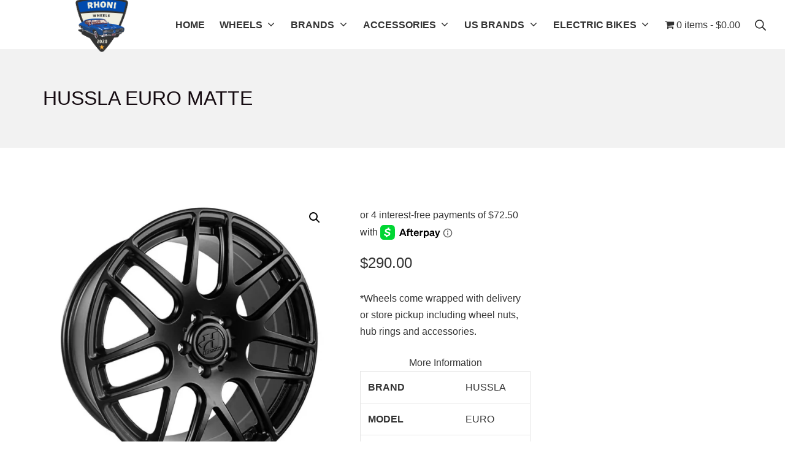

--- FILE ---
content_type: text/html; charset=utf-8
request_url: https://www.google.com/recaptcha/api2/anchor?ar=1&k=6Ld5e5AhAAAAAPDxHGB-n6Wzgr4pZVC7NXRS1BHl&co=aHR0cHM6Ly93d3cucm9vbmV5d2hlZWwuY29tOjQ0Mw..&hl=en&v=PoyoqOPhxBO7pBk68S4YbpHZ&size=normal&anchor-ms=20000&execute-ms=30000&cb=zh146t5ezci6
body_size: 49484
content:
<!DOCTYPE HTML><html dir="ltr" lang="en"><head><meta http-equiv="Content-Type" content="text/html; charset=UTF-8">
<meta http-equiv="X-UA-Compatible" content="IE=edge">
<title>reCAPTCHA</title>
<style type="text/css">
/* cyrillic-ext */
@font-face {
  font-family: 'Roboto';
  font-style: normal;
  font-weight: 400;
  font-stretch: 100%;
  src: url(//fonts.gstatic.com/s/roboto/v48/KFO7CnqEu92Fr1ME7kSn66aGLdTylUAMa3GUBHMdazTgWw.woff2) format('woff2');
  unicode-range: U+0460-052F, U+1C80-1C8A, U+20B4, U+2DE0-2DFF, U+A640-A69F, U+FE2E-FE2F;
}
/* cyrillic */
@font-face {
  font-family: 'Roboto';
  font-style: normal;
  font-weight: 400;
  font-stretch: 100%;
  src: url(//fonts.gstatic.com/s/roboto/v48/KFO7CnqEu92Fr1ME7kSn66aGLdTylUAMa3iUBHMdazTgWw.woff2) format('woff2');
  unicode-range: U+0301, U+0400-045F, U+0490-0491, U+04B0-04B1, U+2116;
}
/* greek-ext */
@font-face {
  font-family: 'Roboto';
  font-style: normal;
  font-weight: 400;
  font-stretch: 100%;
  src: url(//fonts.gstatic.com/s/roboto/v48/KFO7CnqEu92Fr1ME7kSn66aGLdTylUAMa3CUBHMdazTgWw.woff2) format('woff2');
  unicode-range: U+1F00-1FFF;
}
/* greek */
@font-face {
  font-family: 'Roboto';
  font-style: normal;
  font-weight: 400;
  font-stretch: 100%;
  src: url(//fonts.gstatic.com/s/roboto/v48/KFO7CnqEu92Fr1ME7kSn66aGLdTylUAMa3-UBHMdazTgWw.woff2) format('woff2');
  unicode-range: U+0370-0377, U+037A-037F, U+0384-038A, U+038C, U+038E-03A1, U+03A3-03FF;
}
/* math */
@font-face {
  font-family: 'Roboto';
  font-style: normal;
  font-weight: 400;
  font-stretch: 100%;
  src: url(//fonts.gstatic.com/s/roboto/v48/KFO7CnqEu92Fr1ME7kSn66aGLdTylUAMawCUBHMdazTgWw.woff2) format('woff2');
  unicode-range: U+0302-0303, U+0305, U+0307-0308, U+0310, U+0312, U+0315, U+031A, U+0326-0327, U+032C, U+032F-0330, U+0332-0333, U+0338, U+033A, U+0346, U+034D, U+0391-03A1, U+03A3-03A9, U+03B1-03C9, U+03D1, U+03D5-03D6, U+03F0-03F1, U+03F4-03F5, U+2016-2017, U+2034-2038, U+203C, U+2040, U+2043, U+2047, U+2050, U+2057, U+205F, U+2070-2071, U+2074-208E, U+2090-209C, U+20D0-20DC, U+20E1, U+20E5-20EF, U+2100-2112, U+2114-2115, U+2117-2121, U+2123-214F, U+2190, U+2192, U+2194-21AE, U+21B0-21E5, U+21F1-21F2, U+21F4-2211, U+2213-2214, U+2216-22FF, U+2308-230B, U+2310, U+2319, U+231C-2321, U+2336-237A, U+237C, U+2395, U+239B-23B7, U+23D0, U+23DC-23E1, U+2474-2475, U+25AF, U+25B3, U+25B7, U+25BD, U+25C1, U+25CA, U+25CC, U+25FB, U+266D-266F, U+27C0-27FF, U+2900-2AFF, U+2B0E-2B11, U+2B30-2B4C, U+2BFE, U+3030, U+FF5B, U+FF5D, U+1D400-1D7FF, U+1EE00-1EEFF;
}
/* symbols */
@font-face {
  font-family: 'Roboto';
  font-style: normal;
  font-weight: 400;
  font-stretch: 100%;
  src: url(//fonts.gstatic.com/s/roboto/v48/KFO7CnqEu92Fr1ME7kSn66aGLdTylUAMaxKUBHMdazTgWw.woff2) format('woff2');
  unicode-range: U+0001-000C, U+000E-001F, U+007F-009F, U+20DD-20E0, U+20E2-20E4, U+2150-218F, U+2190, U+2192, U+2194-2199, U+21AF, U+21E6-21F0, U+21F3, U+2218-2219, U+2299, U+22C4-22C6, U+2300-243F, U+2440-244A, U+2460-24FF, U+25A0-27BF, U+2800-28FF, U+2921-2922, U+2981, U+29BF, U+29EB, U+2B00-2BFF, U+4DC0-4DFF, U+FFF9-FFFB, U+10140-1018E, U+10190-1019C, U+101A0, U+101D0-101FD, U+102E0-102FB, U+10E60-10E7E, U+1D2C0-1D2D3, U+1D2E0-1D37F, U+1F000-1F0FF, U+1F100-1F1AD, U+1F1E6-1F1FF, U+1F30D-1F30F, U+1F315, U+1F31C, U+1F31E, U+1F320-1F32C, U+1F336, U+1F378, U+1F37D, U+1F382, U+1F393-1F39F, U+1F3A7-1F3A8, U+1F3AC-1F3AF, U+1F3C2, U+1F3C4-1F3C6, U+1F3CA-1F3CE, U+1F3D4-1F3E0, U+1F3ED, U+1F3F1-1F3F3, U+1F3F5-1F3F7, U+1F408, U+1F415, U+1F41F, U+1F426, U+1F43F, U+1F441-1F442, U+1F444, U+1F446-1F449, U+1F44C-1F44E, U+1F453, U+1F46A, U+1F47D, U+1F4A3, U+1F4B0, U+1F4B3, U+1F4B9, U+1F4BB, U+1F4BF, U+1F4C8-1F4CB, U+1F4D6, U+1F4DA, U+1F4DF, U+1F4E3-1F4E6, U+1F4EA-1F4ED, U+1F4F7, U+1F4F9-1F4FB, U+1F4FD-1F4FE, U+1F503, U+1F507-1F50B, U+1F50D, U+1F512-1F513, U+1F53E-1F54A, U+1F54F-1F5FA, U+1F610, U+1F650-1F67F, U+1F687, U+1F68D, U+1F691, U+1F694, U+1F698, U+1F6AD, U+1F6B2, U+1F6B9-1F6BA, U+1F6BC, U+1F6C6-1F6CF, U+1F6D3-1F6D7, U+1F6E0-1F6EA, U+1F6F0-1F6F3, U+1F6F7-1F6FC, U+1F700-1F7FF, U+1F800-1F80B, U+1F810-1F847, U+1F850-1F859, U+1F860-1F887, U+1F890-1F8AD, U+1F8B0-1F8BB, U+1F8C0-1F8C1, U+1F900-1F90B, U+1F93B, U+1F946, U+1F984, U+1F996, U+1F9E9, U+1FA00-1FA6F, U+1FA70-1FA7C, U+1FA80-1FA89, U+1FA8F-1FAC6, U+1FACE-1FADC, U+1FADF-1FAE9, U+1FAF0-1FAF8, U+1FB00-1FBFF;
}
/* vietnamese */
@font-face {
  font-family: 'Roboto';
  font-style: normal;
  font-weight: 400;
  font-stretch: 100%;
  src: url(//fonts.gstatic.com/s/roboto/v48/KFO7CnqEu92Fr1ME7kSn66aGLdTylUAMa3OUBHMdazTgWw.woff2) format('woff2');
  unicode-range: U+0102-0103, U+0110-0111, U+0128-0129, U+0168-0169, U+01A0-01A1, U+01AF-01B0, U+0300-0301, U+0303-0304, U+0308-0309, U+0323, U+0329, U+1EA0-1EF9, U+20AB;
}
/* latin-ext */
@font-face {
  font-family: 'Roboto';
  font-style: normal;
  font-weight: 400;
  font-stretch: 100%;
  src: url(//fonts.gstatic.com/s/roboto/v48/KFO7CnqEu92Fr1ME7kSn66aGLdTylUAMa3KUBHMdazTgWw.woff2) format('woff2');
  unicode-range: U+0100-02BA, U+02BD-02C5, U+02C7-02CC, U+02CE-02D7, U+02DD-02FF, U+0304, U+0308, U+0329, U+1D00-1DBF, U+1E00-1E9F, U+1EF2-1EFF, U+2020, U+20A0-20AB, U+20AD-20C0, U+2113, U+2C60-2C7F, U+A720-A7FF;
}
/* latin */
@font-face {
  font-family: 'Roboto';
  font-style: normal;
  font-weight: 400;
  font-stretch: 100%;
  src: url(//fonts.gstatic.com/s/roboto/v48/KFO7CnqEu92Fr1ME7kSn66aGLdTylUAMa3yUBHMdazQ.woff2) format('woff2');
  unicode-range: U+0000-00FF, U+0131, U+0152-0153, U+02BB-02BC, U+02C6, U+02DA, U+02DC, U+0304, U+0308, U+0329, U+2000-206F, U+20AC, U+2122, U+2191, U+2193, U+2212, U+2215, U+FEFF, U+FFFD;
}
/* cyrillic-ext */
@font-face {
  font-family: 'Roboto';
  font-style: normal;
  font-weight: 500;
  font-stretch: 100%;
  src: url(//fonts.gstatic.com/s/roboto/v48/KFO7CnqEu92Fr1ME7kSn66aGLdTylUAMa3GUBHMdazTgWw.woff2) format('woff2');
  unicode-range: U+0460-052F, U+1C80-1C8A, U+20B4, U+2DE0-2DFF, U+A640-A69F, U+FE2E-FE2F;
}
/* cyrillic */
@font-face {
  font-family: 'Roboto';
  font-style: normal;
  font-weight: 500;
  font-stretch: 100%;
  src: url(//fonts.gstatic.com/s/roboto/v48/KFO7CnqEu92Fr1ME7kSn66aGLdTylUAMa3iUBHMdazTgWw.woff2) format('woff2');
  unicode-range: U+0301, U+0400-045F, U+0490-0491, U+04B0-04B1, U+2116;
}
/* greek-ext */
@font-face {
  font-family: 'Roboto';
  font-style: normal;
  font-weight: 500;
  font-stretch: 100%;
  src: url(//fonts.gstatic.com/s/roboto/v48/KFO7CnqEu92Fr1ME7kSn66aGLdTylUAMa3CUBHMdazTgWw.woff2) format('woff2');
  unicode-range: U+1F00-1FFF;
}
/* greek */
@font-face {
  font-family: 'Roboto';
  font-style: normal;
  font-weight: 500;
  font-stretch: 100%;
  src: url(//fonts.gstatic.com/s/roboto/v48/KFO7CnqEu92Fr1ME7kSn66aGLdTylUAMa3-UBHMdazTgWw.woff2) format('woff2');
  unicode-range: U+0370-0377, U+037A-037F, U+0384-038A, U+038C, U+038E-03A1, U+03A3-03FF;
}
/* math */
@font-face {
  font-family: 'Roboto';
  font-style: normal;
  font-weight: 500;
  font-stretch: 100%;
  src: url(//fonts.gstatic.com/s/roboto/v48/KFO7CnqEu92Fr1ME7kSn66aGLdTylUAMawCUBHMdazTgWw.woff2) format('woff2');
  unicode-range: U+0302-0303, U+0305, U+0307-0308, U+0310, U+0312, U+0315, U+031A, U+0326-0327, U+032C, U+032F-0330, U+0332-0333, U+0338, U+033A, U+0346, U+034D, U+0391-03A1, U+03A3-03A9, U+03B1-03C9, U+03D1, U+03D5-03D6, U+03F0-03F1, U+03F4-03F5, U+2016-2017, U+2034-2038, U+203C, U+2040, U+2043, U+2047, U+2050, U+2057, U+205F, U+2070-2071, U+2074-208E, U+2090-209C, U+20D0-20DC, U+20E1, U+20E5-20EF, U+2100-2112, U+2114-2115, U+2117-2121, U+2123-214F, U+2190, U+2192, U+2194-21AE, U+21B0-21E5, U+21F1-21F2, U+21F4-2211, U+2213-2214, U+2216-22FF, U+2308-230B, U+2310, U+2319, U+231C-2321, U+2336-237A, U+237C, U+2395, U+239B-23B7, U+23D0, U+23DC-23E1, U+2474-2475, U+25AF, U+25B3, U+25B7, U+25BD, U+25C1, U+25CA, U+25CC, U+25FB, U+266D-266F, U+27C0-27FF, U+2900-2AFF, U+2B0E-2B11, U+2B30-2B4C, U+2BFE, U+3030, U+FF5B, U+FF5D, U+1D400-1D7FF, U+1EE00-1EEFF;
}
/* symbols */
@font-face {
  font-family: 'Roboto';
  font-style: normal;
  font-weight: 500;
  font-stretch: 100%;
  src: url(//fonts.gstatic.com/s/roboto/v48/KFO7CnqEu92Fr1ME7kSn66aGLdTylUAMaxKUBHMdazTgWw.woff2) format('woff2');
  unicode-range: U+0001-000C, U+000E-001F, U+007F-009F, U+20DD-20E0, U+20E2-20E4, U+2150-218F, U+2190, U+2192, U+2194-2199, U+21AF, U+21E6-21F0, U+21F3, U+2218-2219, U+2299, U+22C4-22C6, U+2300-243F, U+2440-244A, U+2460-24FF, U+25A0-27BF, U+2800-28FF, U+2921-2922, U+2981, U+29BF, U+29EB, U+2B00-2BFF, U+4DC0-4DFF, U+FFF9-FFFB, U+10140-1018E, U+10190-1019C, U+101A0, U+101D0-101FD, U+102E0-102FB, U+10E60-10E7E, U+1D2C0-1D2D3, U+1D2E0-1D37F, U+1F000-1F0FF, U+1F100-1F1AD, U+1F1E6-1F1FF, U+1F30D-1F30F, U+1F315, U+1F31C, U+1F31E, U+1F320-1F32C, U+1F336, U+1F378, U+1F37D, U+1F382, U+1F393-1F39F, U+1F3A7-1F3A8, U+1F3AC-1F3AF, U+1F3C2, U+1F3C4-1F3C6, U+1F3CA-1F3CE, U+1F3D4-1F3E0, U+1F3ED, U+1F3F1-1F3F3, U+1F3F5-1F3F7, U+1F408, U+1F415, U+1F41F, U+1F426, U+1F43F, U+1F441-1F442, U+1F444, U+1F446-1F449, U+1F44C-1F44E, U+1F453, U+1F46A, U+1F47D, U+1F4A3, U+1F4B0, U+1F4B3, U+1F4B9, U+1F4BB, U+1F4BF, U+1F4C8-1F4CB, U+1F4D6, U+1F4DA, U+1F4DF, U+1F4E3-1F4E6, U+1F4EA-1F4ED, U+1F4F7, U+1F4F9-1F4FB, U+1F4FD-1F4FE, U+1F503, U+1F507-1F50B, U+1F50D, U+1F512-1F513, U+1F53E-1F54A, U+1F54F-1F5FA, U+1F610, U+1F650-1F67F, U+1F687, U+1F68D, U+1F691, U+1F694, U+1F698, U+1F6AD, U+1F6B2, U+1F6B9-1F6BA, U+1F6BC, U+1F6C6-1F6CF, U+1F6D3-1F6D7, U+1F6E0-1F6EA, U+1F6F0-1F6F3, U+1F6F7-1F6FC, U+1F700-1F7FF, U+1F800-1F80B, U+1F810-1F847, U+1F850-1F859, U+1F860-1F887, U+1F890-1F8AD, U+1F8B0-1F8BB, U+1F8C0-1F8C1, U+1F900-1F90B, U+1F93B, U+1F946, U+1F984, U+1F996, U+1F9E9, U+1FA00-1FA6F, U+1FA70-1FA7C, U+1FA80-1FA89, U+1FA8F-1FAC6, U+1FACE-1FADC, U+1FADF-1FAE9, U+1FAF0-1FAF8, U+1FB00-1FBFF;
}
/* vietnamese */
@font-face {
  font-family: 'Roboto';
  font-style: normal;
  font-weight: 500;
  font-stretch: 100%;
  src: url(//fonts.gstatic.com/s/roboto/v48/KFO7CnqEu92Fr1ME7kSn66aGLdTylUAMa3OUBHMdazTgWw.woff2) format('woff2');
  unicode-range: U+0102-0103, U+0110-0111, U+0128-0129, U+0168-0169, U+01A0-01A1, U+01AF-01B0, U+0300-0301, U+0303-0304, U+0308-0309, U+0323, U+0329, U+1EA0-1EF9, U+20AB;
}
/* latin-ext */
@font-face {
  font-family: 'Roboto';
  font-style: normal;
  font-weight: 500;
  font-stretch: 100%;
  src: url(//fonts.gstatic.com/s/roboto/v48/KFO7CnqEu92Fr1ME7kSn66aGLdTylUAMa3KUBHMdazTgWw.woff2) format('woff2');
  unicode-range: U+0100-02BA, U+02BD-02C5, U+02C7-02CC, U+02CE-02D7, U+02DD-02FF, U+0304, U+0308, U+0329, U+1D00-1DBF, U+1E00-1E9F, U+1EF2-1EFF, U+2020, U+20A0-20AB, U+20AD-20C0, U+2113, U+2C60-2C7F, U+A720-A7FF;
}
/* latin */
@font-face {
  font-family: 'Roboto';
  font-style: normal;
  font-weight: 500;
  font-stretch: 100%;
  src: url(//fonts.gstatic.com/s/roboto/v48/KFO7CnqEu92Fr1ME7kSn66aGLdTylUAMa3yUBHMdazQ.woff2) format('woff2');
  unicode-range: U+0000-00FF, U+0131, U+0152-0153, U+02BB-02BC, U+02C6, U+02DA, U+02DC, U+0304, U+0308, U+0329, U+2000-206F, U+20AC, U+2122, U+2191, U+2193, U+2212, U+2215, U+FEFF, U+FFFD;
}
/* cyrillic-ext */
@font-face {
  font-family: 'Roboto';
  font-style: normal;
  font-weight: 900;
  font-stretch: 100%;
  src: url(//fonts.gstatic.com/s/roboto/v48/KFO7CnqEu92Fr1ME7kSn66aGLdTylUAMa3GUBHMdazTgWw.woff2) format('woff2');
  unicode-range: U+0460-052F, U+1C80-1C8A, U+20B4, U+2DE0-2DFF, U+A640-A69F, U+FE2E-FE2F;
}
/* cyrillic */
@font-face {
  font-family: 'Roboto';
  font-style: normal;
  font-weight: 900;
  font-stretch: 100%;
  src: url(//fonts.gstatic.com/s/roboto/v48/KFO7CnqEu92Fr1ME7kSn66aGLdTylUAMa3iUBHMdazTgWw.woff2) format('woff2');
  unicode-range: U+0301, U+0400-045F, U+0490-0491, U+04B0-04B1, U+2116;
}
/* greek-ext */
@font-face {
  font-family: 'Roboto';
  font-style: normal;
  font-weight: 900;
  font-stretch: 100%;
  src: url(//fonts.gstatic.com/s/roboto/v48/KFO7CnqEu92Fr1ME7kSn66aGLdTylUAMa3CUBHMdazTgWw.woff2) format('woff2');
  unicode-range: U+1F00-1FFF;
}
/* greek */
@font-face {
  font-family: 'Roboto';
  font-style: normal;
  font-weight: 900;
  font-stretch: 100%;
  src: url(//fonts.gstatic.com/s/roboto/v48/KFO7CnqEu92Fr1ME7kSn66aGLdTylUAMa3-UBHMdazTgWw.woff2) format('woff2');
  unicode-range: U+0370-0377, U+037A-037F, U+0384-038A, U+038C, U+038E-03A1, U+03A3-03FF;
}
/* math */
@font-face {
  font-family: 'Roboto';
  font-style: normal;
  font-weight: 900;
  font-stretch: 100%;
  src: url(//fonts.gstatic.com/s/roboto/v48/KFO7CnqEu92Fr1ME7kSn66aGLdTylUAMawCUBHMdazTgWw.woff2) format('woff2');
  unicode-range: U+0302-0303, U+0305, U+0307-0308, U+0310, U+0312, U+0315, U+031A, U+0326-0327, U+032C, U+032F-0330, U+0332-0333, U+0338, U+033A, U+0346, U+034D, U+0391-03A1, U+03A3-03A9, U+03B1-03C9, U+03D1, U+03D5-03D6, U+03F0-03F1, U+03F4-03F5, U+2016-2017, U+2034-2038, U+203C, U+2040, U+2043, U+2047, U+2050, U+2057, U+205F, U+2070-2071, U+2074-208E, U+2090-209C, U+20D0-20DC, U+20E1, U+20E5-20EF, U+2100-2112, U+2114-2115, U+2117-2121, U+2123-214F, U+2190, U+2192, U+2194-21AE, U+21B0-21E5, U+21F1-21F2, U+21F4-2211, U+2213-2214, U+2216-22FF, U+2308-230B, U+2310, U+2319, U+231C-2321, U+2336-237A, U+237C, U+2395, U+239B-23B7, U+23D0, U+23DC-23E1, U+2474-2475, U+25AF, U+25B3, U+25B7, U+25BD, U+25C1, U+25CA, U+25CC, U+25FB, U+266D-266F, U+27C0-27FF, U+2900-2AFF, U+2B0E-2B11, U+2B30-2B4C, U+2BFE, U+3030, U+FF5B, U+FF5D, U+1D400-1D7FF, U+1EE00-1EEFF;
}
/* symbols */
@font-face {
  font-family: 'Roboto';
  font-style: normal;
  font-weight: 900;
  font-stretch: 100%;
  src: url(//fonts.gstatic.com/s/roboto/v48/KFO7CnqEu92Fr1ME7kSn66aGLdTylUAMaxKUBHMdazTgWw.woff2) format('woff2');
  unicode-range: U+0001-000C, U+000E-001F, U+007F-009F, U+20DD-20E0, U+20E2-20E4, U+2150-218F, U+2190, U+2192, U+2194-2199, U+21AF, U+21E6-21F0, U+21F3, U+2218-2219, U+2299, U+22C4-22C6, U+2300-243F, U+2440-244A, U+2460-24FF, U+25A0-27BF, U+2800-28FF, U+2921-2922, U+2981, U+29BF, U+29EB, U+2B00-2BFF, U+4DC0-4DFF, U+FFF9-FFFB, U+10140-1018E, U+10190-1019C, U+101A0, U+101D0-101FD, U+102E0-102FB, U+10E60-10E7E, U+1D2C0-1D2D3, U+1D2E0-1D37F, U+1F000-1F0FF, U+1F100-1F1AD, U+1F1E6-1F1FF, U+1F30D-1F30F, U+1F315, U+1F31C, U+1F31E, U+1F320-1F32C, U+1F336, U+1F378, U+1F37D, U+1F382, U+1F393-1F39F, U+1F3A7-1F3A8, U+1F3AC-1F3AF, U+1F3C2, U+1F3C4-1F3C6, U+1F3CA-1F3CE, U+1F3D4-1F3E0, U+1F3ED, U+1F3F1-1F3F3, U+1F3F5-1F3F7, U+1F408, U+1F415, U+1F41F, U+1F426, U+1F43F, U+1F441-1F442, U+1F444, U+1F446-1F449, U+1F44C-1F44E, U+1F453, U+1F46A, U+1F47D, U+1F4A3, U+1F4B0, U+1F4B3, U+1F4B9, U+1F4BB, U+1F4BF, U+1F4C8-1F4CB, U+1F4D6, U+1F4DA, U+1F4DF, U+1F4E3-1F4E6, U+1F4EA-1F4ED, U+1F4F7, U+1F4F9-1F4FB, U+1F4FD-1F4FE, U+1F503, U+1F507-1F50B, U+1F50D, U+1F512-1F513, U+1F53E-1F54A, U+1F54F-1F5FA, U+1F610, U+1F650-1F67F, U+1F687, U+1F68D, U+1F691, U+1F694, U+1F698, U+1F6AD, U+1F6B2, U+1F6B9-1F6BA, U+1F6BC, U+1F6C6-1F6CF, U+1F6D3-1F6D7, U+1F6E0-1F6EA, U+1F6F0-1F6F3, U+1F6F7-1F6FC, U+1F700-1F7FF, U+1F800-1F80B, U+1F810-1F847, U+1F850-1F859, U+1F860-1F887, U+1F890-1F8AD, U+1F8B0-1F8BB, U+1F8C0-1F8C1, U+1F900-1F90B, U+1F93B, U+1F946, U+1F984, U+1F996, U+1F9E9, U+1FA00-1FA6F, U+1FA70-1FA7C, U+1FA80-1FA89, U+1FA8F-1FAC6, U+1FACE-1FADC, U+1FADF-1FAE9, U+1FAF0-1FAF8, U+1FB00-1FBFF;
}
/* vietnamese */
@font-face {
  font-family: 'Roboto';
  font-style: normal;
  font-weight: 900;
  font-stretch: 100%;
  src: url(//fonts.gstatic.com/s/roboto/v48/KFO7CnqEu92Fr1ME7kSn66aGLdTylUAMa3OUBHMdazTgWw.woff2) format('woff2');
  unicode-range: U+0102-0103, U+0110-0111, U+0128-0129, U+0168-0169, U+01A0-01A1, U+01AF-01B0, U+0300-0301, U+0303-0304, U+0308-0309, U+0323, U+0329, U+1EA0-1EF9, U+20AB;
}
/* latin-ext */
@font-face {
  font-family: 'Roboto';
  font-style: normal;
  font-weight: 900;
  font-stretch: 100%;
  src: url(//fonts.gstatic.com/s/roboto/v48/KFO7CnqEu92Fr1ME7kSn66aGLdTylUAMa3KUBHMdazTgWw.woff2) format('woff2');
  unicode-range: U+0100-02BA, U+02BD-02C5, U+02C7-02CC, U+02CE-02D7, U+02DD-02FF, U+0304, U+0308, U+0329, U+1D00-1DBF, U+1E00-1E9F, U+1EF2-1EFF, U+2020, U+20A0-20AB, U+20AD-20C0, U+2113, U+2C60-2C7F, U+A720-A7FF;
}
/* latin */
@font-face {
  font-family: 'Roboto';
  font-style: normal;
  font-weight: 900;
  font-stretch: 100%;
  src: url(//fonts.gstatic.com/s/roboto/v48/KFO7CnqEu92Fr1ME7kSn66aGLdTylUAMa3yUBHMdazQ.woff2) format('woff2');
  unicode-range: U+0000-00FF, U+0131, U+0152-0153, U+02BB-02BC, U+02C6, U+02DA, U+02DC, U+0304, U+0308, U+0329, U+2000-206F, U+20AC, U+2122, U+2191, U+2193, U+2212, U+2215, U+FEFF, U+FFFD;
}

</style>
<link rel="stylesheet" type="text/css" href="https://www.gstatic.com/recaptcha/releases/PoyoqOPhxBO7pBk68S4YbpHZ/styles__ltr.css">
<script nonce="iuWW4ZSjN9WuV96UoNhUVw" type="text/javascript">window['__recaptcha_api'] = 'https://www.google.com/recaptcha/api2/';</script>
<script type="text/javascript" src="https://www.gstatic.com/recaptcha/releases/PoyoqOPhxBO7pBk68S4YbpHZ/recaptcha__en.js" nonce="iuWW4ZSjN9WuV96UoNhUVw">
      
    </script></head>
<body><div id="rc-anchor-alert" class="rc-anchor-alert"></div>
<input type="hidden" id="recaptcha-token" value="[base64]">
<script type="text/javascript" nonce="iuWW4ZSjN9WuV96UoNhUVw">
      recaptcha.anchor.Main.init("[\x22ainput\x22,[\x22bgdata\x22,\x22\x22,\[base64]/[base64]/MjU1Ong/[base64]/[base64]/[base64]/[base64]/[base64]/[base64]/[base64]/[base64]/[base64]/[base64]/[base64]/[base64]/[base64]/[base64]/[base64]\\u003d\x22,\[base64]\\u003d\x22,\x22w5V/[base64]/[base64]/wotjw7/[base64]/[base64]/[base64]/DvGvCqcK/w6jDv3nCjjTChQvDtMOYUxXDiDfDn8OuwqzChcKhKsKFbcKZIsOlAMOKw4jCj8O+wprCl10QFhYoYE10U8KrCMO5w4TCtsOzwrVcw7HDim8BDcKmfRphHcOpe2Rtw5ASwoEvKMKiesO+AsKec8O8HsKWw6c/TkfDm8OWw50KTcKNwqlPw73CnWXCisKNw4TCl8KYw47DmsO0w44gwqJgTcOYwqFhXT/DnsOlB8Kmwq0SwojDsEbCoMOww4vDpyXCmcK+WCEKw6/DpD0mcxpVQz9EagJHw7DDrGBoMcOwd8KFPQgvTcKiw5DDrGVkL2TCpxZHY2FwPXbDlHfDoD7CvjLDqsKQLcOyY8KNDcK7P8O6ZnMSHS1AWcKXUGMqw4DCp8OdM8Kuwo1Iw5kBw4fDiMOHwoodwqnDoFjDhsO6LMKywrBFEjRQBzXCsB8BAC7DmADCpG0pwr0/w6rCgwM4YsKmC8KqdMKYw57Djn8nDQHCtcK2wr5vw6N6wp/Cq8KTw4YXXVF1NMKZYMOVwqZiwpodwpwgF8OxwqNsw7ULwrcNw7/CvsOoA8OSAwZow5/DtMKKO8OxfAvCucKmw7fCscK9wrkmBcKvwpfCpXzDvcK3w4zChcOAQsOSwoHCscOnGMO1wrrDuMO4QsO5wrlxGMKtwpTCisK1cMOsEcKxKAbDsz86woFwwqnCh8KIG8KRw4/DmkxlwpTDrMK5wrRrWzHDgMO6Q8Kqw6zCjC/CsV0dwp8owq4uw69gAzXCp3VOwrbDtsKXKsK+MnbCgcKAw7Qvw77Dhw9ewrtCIlXCimvCkmU/wqcQw69bw7h9cCLCiMKww7IeFBJldmIQen81acOKTh0Nw5sOw4PCqcOrw4V9FWNAw405JCouwrjCuMOgO3HDknJ2OcOhUnBpIsOew5jDrMK/[base64]/OiBqw7/Dh8KHO2fDvsOpwr7Dq8OPw73CiMObw6cqw6nCoMKgTcOoacO0Ci3DvHfCsMKJawPCvcOOwrTDg8OnMU01CFYrw51wwpBuw6dIwpZ4KkPCpn/DuAXCslsPRMOTPwYzwqM6wrXDqx7CkcO0wrBaRMKRXwLDtj3CoMK0fn7CpGvCmjU8Y8OScEIKbXrDrcO2wp8/wrw3esOUw5PCtHbDrMOiw6oXwqDCvH7DsD8tTDnCrGk4ecKPEMOpBMOmfMOOO8O1d0jDkcKOBMObw6nDucK9IMKAw5liKmLClUnDox7CnMO8w41fAl/CvATDn2hOwrIGw5JZw5oCZXNbw6oRD8KJwop4wqZeRETCksOKw7TDicOfwrsceSDChwk4N8OFaMOXw6khwprCrsOnNcO/wo3DiVTDuRrCohfDpxTDjMKBV0nDi0o0DXbCl8K0woXDh8K0w7zCrcOFwr/CgwBLNn9Wwo/Cqkp2TXpBIVsWAcOPwobCizcywpnDuTBRwqJRYcKpPsOYw7bCosO9fy/DmcKRN18UwonDn8OpZQMUwpx8f8Ofw47DgMOpwp4rwolww4LCnMOLP8OAOUQ2HcO2w7orwoDCqsOibsOKwqbDumDDhcKoQMKEYcK+w5dfw7bDih5Ww6fDvMOnw7PDhH7CuMOHZcOpG2tKYDhOakBowpBNIMOQPMOYwpPCrcOFw4/DtjTDscK+EGzDvlzCvcKfwqhrFSI7wqB0w7sTw7jCl8Osw6rDmcK9VsOONVsUwqwNwrxdwoESw63DscOAfQ/CsMKeRXvCgxDDghjDp8OzwpfCksOiacKIZ8Obw483FsOGA8KQw44hXFnDqyDDscOHw5XCgHoRJMOtw6waVV8xUDxrw5PDqVHCqEA/[base64]/DuXMqwrM/FMOgw7PCq8Onw5Jqw5J3w53DpMO1HsOawpNRdV/Dg8OLfMKCwrYJw7UGw4TDgsO1woMYwq7DvcOAw4Yrw67CusKpw4vChsOgw6xZdwPDj8KAGMKmw6bDoHQzw7DDglVww6gSw5wENMKVw6IYw5cuw7HCihh6wonCgcKBO1PCuiwkPBEKw5hRF8K/[base64]/ElDDt3tCYsOBw6/ColNdYil/Y3toOMOgw5pXFkMdPktKw6ccw6oKwqtPGcKKw7MVUsOZwpd/wpzDgcOhB3QKGB/[base64]/ChHvDsic/[base64]/CpMKRwoh2OsKFcQpYw5wjw54lEMOyInM9w6wsHMK4R8O/d1nCgmdle8OuL0bDgDdHF8OXacOlw49XFMOlccOFbsOYw7MWYg8cSB/Csg7CrCzCrDlJB1rDq8KKwpLDucO+HDbCpxjCscORw7PCrgTDkcOIw6lTUC3Cug5GGFLDsMKKXjR+w7HDt8KFDWIzR8OwRDLDhsKycU3DjMKLw4phFHlRPcOMHcK3TydXMgXDhn7CkXlNw6/Dk8OSwrV8DyjCvXpkMMKGw4LCtBLCoUHCh8KFa8KawpUAAsKPHnJJw4glDsKBCzhmwpXDmVAyckRow67DrGYhwoY3w4FCYxgmVcKvwr9Nw55qdcKDw7YDKMK/KcKRGw7DpsO9XS1HwrrCmMK4VVwGPyrCqsOPw7h8Vm8Rw7FNwqDCm8KZKMObw4cwwpbDrAbClMO0w4HDncO8B8OiGsOaw6rDvMKPcMKmdMKQwqLDrT7DhlvDsH8OL3TCu8OhwpfCjS3CvMOuwp95w5LCllEww5XDuxQ0T8K6YXrCpm/DuRjDvGTCu8Klw70gbMKnTcK/[base64]/VTfDlcOAw70AVMO4eHoMw5vCjy56djUnJMODw6rDh2Nsw5sVfMK1HcObwpLDokPClR7DhMOhT8ObfzbCuMOow63ChU1IwqYDw6k5BsKnwpsgeDzClWx7cBNCSMKFwpHCjQlyVlY/woXCr8KDX8OlwqjDm1PDr3vCq8OMwrQgSWtRw60qMsKIMcKYw7bDgFhwUcKywoUNQcOOwrTDvj3DgF/[base64]/bsOGw6kXw6fCnsOKOsO4WcOiN8KeWhzDqEtsw5rCocOxwqfClmfCs8Ouwrp/FVfDpXFow65/f0HCvifDvcKkd2Vqc8Krb8KAwp3Djlpmw77CshvDoyTDpMOfwo0wW1zCr8KoSiNrw64bwo0qw7/CtcOZUSJOwqvCpcK+w5oFTWDDssOfw4/CvEpXwpbDlMKwZUd2P8K5S8OkwpzDkW7DkMKJwozDtMOGPsOIGMK9DsOJwp7CsGrDpXRDwprCrURSKD1tw6I5aXEXwoLCuhXDrsK6LcKMbsOWcsKQwpvCucO8OcO3wq7CvsKPfcO/w7XCg8KcLyHCkhjCp33ClA9eU1Y/wpDCs3TCscO0w5PCtsONwoA+MsOJwpNbDip9wrJ5w4Z+w6XDhAo2w5LDiB9QJ8ORwqjCgMKhU3nCjMOnDsOEBcKpLhsMNWrDqMKcC8KdwqJzw6vCkUckw74zw4/Cv8K7TydqZTBAwp/Dqh3DvUXCg1bChsO0LcK9wqjDgHTDkcOaYDzDlQZSw5Y+YcKAwrDDgsOZIcOzwo3CgcKJIVXCjn3CkDnCtlfDnhgiw7wuX8OYZMKnw5UuU8Kcwp/[base64]/CuysQBxHDiVfDi8OgbsOgwptQwq/DosOSwrzClcOSAlNnXG3Dq2I+w5fDi34lK8ORRsK1w7fDu8OywqDDlcKxwrQ2P8OBw63CvcK0fsKPw54gUMKZw6jCjMOOQcK9KCPCr0bDhsOxw4BvUGMUJMONwpjCkMOEwqt1w7kKw4kiwq4mw5k4w4cKAMKkFwViwqfCg8OqwrLCjMKjUyQ1wq/CusOQw552VHTCosOnw6VjaMK8dxxNIsKZFB9pw4FeFsO0AnN+VsKrwqBxM8KYRi/[base64]/Cvl/Ch8KwDcOowrnCgcKzw5ZLf1nDs8KZw7tAwprDpcOjF8OYQ8K+w4LDhcOqwqU2Z8ONTMKVT8OnwpI3w7dHaUNQcBHCssKDB3fDoMOuw6E5w6HDm8O0cGzDvAhOwrjCtwY3M08jNsKOUsKgaGpsw63DkHplw67CohBwHsK/[base64]/DssO1wqlbwqB4ZSrCnznDiExwwojDkDgaAkLDiHA/ejY2wpTDs8Kyw6B5w4zCjcONCsOCK8KfI8KNHk1WwpjDuiTCmg7DiQPCl1rCgcKfPcOOUFM5DUNuOsOFw4Fjw7Jqe8KJwrbDrCgNCTkEw5PCvgEVYjnDoHMzw7DDnikqHsOlWcKVwo7CmRBtwo5vw7/[base64]/Jx1YMwQSw6ZOw4l1wokDCcKgAcOpdUHDtDhUMDHCnMO3wo3Ds8Ogwoh8asOeBEXCv1XDqWJzwrR9ccOzAS1Nw7ogwqzDtMK4wqxReQsWwoEpZFDDjsOtBBchOwtveBU+YwYqwrlOwpvDsQA/wpNRw4ogw6kow4A9w7s5wpkYw5XDjCDCux1bw6/CnkNOU0QUR19nwpt6KngMVkvCv8OWw6/DhH3DgH/DrAbCiH0+U351SMOFwpnDtDhNZ8Ocw5htwqHDocOWw71OwqVERsO5b8KPDxXChMKjw59LCcKLw79qwobDngXDrsOwfAXCu0gkQRDCrsOoSMKDw4Qdw7bDlcOGw7fCtcKBMcOkwqJ9w57CvB/[base64]/wpgbbTI5wqrCjzjDncKwwrDDm08APcKmw5/Di8KzEwoYFWzCrMK2TBLDlcO9R8OLwqrCuj94GsK6wrx7E8Omw4FXYsKhFcOff2FpwrHDh8OJw7bCk1chw7lQwpXCimbDqcKuQwZnw61Bwr57Jx7CpsOyUm/DljMEwoYBw7ZddMKpbmsfwpfCt8K6bMKNw7Nvw6xjfxsLUQ7DjX53AsOwaSvChcOoY8KbCXsVMMOiEMOvw6/DvRnDkMOCwoMtw7tlI0tfw7fCphMZW8KRwpUFwpDCqcK8NUotw6DDgy0nwp/DkAIwD0vCsm3DnsO/[base64]/[base64]/DqMKDJy1tw6dgOcKdacK5OlRqLMOLw4nCiH9LwrcrworCl2bDri/CoGM7W2nDuMOVwpXCr8OINW/CqMKqfFcKQGQtwo3DlsKwW8KnaDrDq8OkRgFDRXkBw50ELMOTwqTDhMKEwp1oX8O7Nl8VwpLDnDpZc8OowqPCgFctSDB7w67Dt8OzK8Onw5bCihdnPcK6WU7DjwbCp0wqw6szNsOuR8Krw7/CvgPCnV8/DMKqwqZFTcKiw4PDgMOKwoo3O1VQwqvCosOTPSx6UWLCiTIcMMOOV8KcekZTw4XCoBrCvcKmLsOjAcKBYMOOe8K1LsOPwpMGwo1DAj/DiEE/[base64]/DnjrCrF/DtMO3wqLCjAzDrXRXw7M5J8OOfsOZw6fDtgXDgUPDkyTDm0xCKEJQwpVHwqPDhg8ab8K0HMOZw4hlRRk0wqojWnDDqgXDm8OtwrzCk8KcwqoWwqxNw5pNQ8OAwqgqw7HDk8KNw5ocw7fCusOEQ8O9d8OLOMOGDC0dwo4Rw5tTHcOTw5gQXATCn8OnHMKXOgDCmcOuw4/DkSzDo8Osw74+wpc+wqwVw5bCpHY4IMK7L019XcKnw7BYQhNawrLCrSnCpQNVw7LDpkHDn2jCmHQGw7c3wozCoH5/Lz3DsinCmMOqw7clw7w2OMK4w5HDsUXDk8Orwpxhw7vDhcOIw67CvgTCrcKgw78HFsOidDTDsMOSw4tSMWU3w6ItdcOdwrjCu2LCssOaw7LCkDbChsKnLFrDojTCihLCtQtcH8KUacKpa8KLU8OFw7lrUcKGQExlwo9MFsKow6HDoEopJGd8V1kdw7XDpsK/w549dcKtHBUJfz5HfsK/AU5HbB1GF05zwpszX8OVw7IqwqvCk8OuwqYtfT8WPsKOw5ghw7rDlcODa8OHacKnw7rCscKbHHYDwrjCucKKLcOAacKnwoPCucOuw5hJa0M7NMOQVBQ0GWYyw53CnMKeWm4wb1NIfMKjwrNow4t/w58swohww7DCu240C8OXw4YSWcOiwpHDpVEtw4HDgivCk8KAdxnDr8O2e28HwrRzw5dMw7JvccKIVcOPDWTCqcOAMcKeQAIHRMOJwqQvwoZ5MMO/QVRuwobCj0AHK8KXBHbDuk3DkMKDw5jCtVcae8KXPcKQJBfDmMOCKxbCksOpUUzCocKZR3vDqsKNJ1XCtDbDsTzCiy3DjWnDgDcDwqrCksOaFsKaw7oEw5dGwpzCocOSJCBqciV/woPCl8KZw7RGwpjDp2DCtTcQL2fCrMKmWDjDmcKdFUPDtcK4QlvDmWnDmcOIEjjCpgfDtcOjwoFbWsOtK3RPw4JUwrTCo8Kzw71oGl41w77DpsKGJMOFwo3Dp8OPw59gw7YzHhRLAA/Dg8KufVzCnMOtwojCtznCqkzCiMKyOMKCw4xdw7TCiHdpOTAGw6rCpjDDhcKqwqHCj2oUwqw+w7FYM8KywonDr8O5V8K8wpdlw4h8w58EHUp5PgLCkU/[base64]/[base64]/w5QRJcOWwoHCkwzCtsOHdifDsXkhVBBtSMO6acK5eBfDqzZDw7YOCTbDg8KUw5PCq8OABAEOw4HDsxAQazjDu8K8worCr8KZw5vDmsOPwqLDrMOdwrQNSE3CvMOKBV0AVsOqw6wQwr7DkcOxw6XCuFDDoMKgw6/DocKnwpgoXMKvESvDj8KFcMKBU8O4w5XCpDRmwo9Rwr4teMKfTTPDg8KRwqbCkETDv8OrwrzCtcOcaTAEw6DCvcKfwrbDvG1xw7ZGVcKmw5ArZsO/wpJuwrR3aX1WW2XDkSJ3WV1Qw41YwrPDkMKCwqDDtC13wr5hwr0jPHYNwojDlsKqBsONQsOtb8KEdjMQw44mwo3Cg3/[base64]/Dm8K/R8OoQMKkwofDnsKBN2YNwoHDjwtuE8Kkwr0VZhnDlg0Jw6NgIm9cwqHCq1N2wpHChcOeCMKnwozCqArDhSV+woHDn395Y2AAPWXDu2FfN8O/bibDvsOVwqFtT35BwogBwoY0BkbCq8K6DnhKEDIQwovCs8KsCyvCs1zDpE4yccOlBsKewqIpwoDCusOfw5LCmsOVwpkPHsKuwq9sN8KAw5/[base64]/DpXtLCcO3w6NHLcODcCpJwojCh8KGw4HCmsOEw4/[base64]/[base64]/Dr8KVSCMVw5tNw7Q2CcKawq9GF8K5wp3DrWrCmStgGcKAw6DDsBJnw67Cj2VHw6xMw7Aew4MPCELDuzXCnhXDm8OoacOVAsK4w6fCu8K/[base64]/ClwHCoMOOwrPDocOpIsKIw5/DnMKJRHDCk8KLC8OWw5Q+CAkBC8ORw45gecOzwo3CsSnDicKKdAXDmmrDqMK3D8K9wqfDucKiw5I7w4wLw7cZw5cCwpXDo3lJw7XCgMO5aGUVw6hhwoV6w6MUw5QfI8KIwqXCohp4RcKqBsOXwpLDvsKNYFDDvn/CpMKZPcKrfwXCscODwr/Dp8OWSHvDu1klwrspw4XCrlhQwqIfRAXDtcObLsOPw4DCqyMywroNHj3DjALCtBIZHsO6MBLDvGXDk0XDtcK4d8OiX0TDmcOWJXQLaMKvUEzCtsKkRMO7YcOOwptALC3DpsKbRMOuD8O6wo3CqMOTw4XDvHHClQEQGsK3Pj/DtMKTw7QSwoHClMKbw6PCmzEaw6A4wpfCqEjDrz9SPwdNGcO0wpnCh8KgAcKHbsKrU8OYQn9YeSczB8KswqVxYiHDqMKlwpbCu3U8w4vCo1ZVIsK5RyzCi8KBw4zDvMO5YQFjGcOUc2PDqRI7w53CrMK8KsOKw5TDngXCtDfDomrDnCXCg8O/w77DsMO6w4Etw7zDqE/Dh8KIBQN/w6QTwo7DusK0wrzCo8ObwpdIwrrDqcK8IU/DoFHCjQklGcOZc8KHKG5Zbi3Dq3Fkw6Adw7HCqmpIwoNsw51aMk7Dg8KRwo/ChMOIXcO5TMOPcGzCswzCkEvDu8ORMXrCnMK6EjEHw4TCtmTCicKjwqTDjC7CqXwjwrBGFMOFaU4gwrUrMQbDnMK8wqVJw44yYA3DiUciwrx3wpjCrknDpMKqwohDdQ3Ctj/CpsKiU8K4w7Rsw4VBOcOsw5nCpVzDpjrDjcO5e8ONDnHChR8OIMKMZBYdwpvCr8OZW0LDu8Kuw6sdcQLDssOuw7jCgcOnw5pJH1bCkALDnMKqJgxvKcOAWcKYwpDCs8O2OnMgwo8pw53CgcOBU8KFQMK7wo4bUkHDnXkPKcOvw55MwqfDm8O1TcK0woTDkiRNdT/[base64]/wr8QFw5cw6lwNgXCkj3CgR55wr9sw7DCvMKtZMK8CyQrwrnCvcOqEgx8wpZSw7dyJxfDscOEw6sXQsO3wrTDowBZD8OpwpnDl2l/woRCBcObXl/[base64]/[base64]/B8O/[base64]/DlMOKZQrDixfCtsOFw5YEw7fDrcOLwqsYd8Kmw6stwoPCuSDCgsKCwo1RRcOLejrDoMOyTyVlwoJWS0/[base64]/Dt8OvAcOjQTTDv8Kyw5AAwpReIMO+ScOPTMO4wrF/KydyR8K4RcOGwpvCkkdIBk7CpcOIYSEzasK3YsOLUzh1I8OAwoZBw6gMNnTCjHU7wp/DlxBwVh5Jw6/DlMKPwrQoFg3DrMO+wqpiDVB7w40ww6dJO8KPWSTCvMOHwqXCkFp9DMOuw7Q+woEdeMKXJsOSwq9FA2AcB8KKwp7CqXfCrw0/wq1lw5HCucK5w6VgWRfCsWpvwpALwr3Dr8OiQn81wpXCv08YGC0hw7XDpMK6R8Oiw4nDpcOqwp3DlcO4wpo9woN6MgZyVMO4wqDDsykJw5vDtsKpQsKBw5jDp8K/wpPDoMOcw6DDp8OvwovDkw/[base64]/w6VSwp/DuMO/NEXCqG07OGfCgcK2wpdxw7/[base64]/CnMKleUR8w54gw7TCvV8XUMOiXcO8E8OnS8O2w7/DmnzDs8OLw57Do1dWFcKYIsOzPU/Dj0NfScKMcMKTwrPDjHIoezXDgcKZw7bDh8KIwq5AJgvDiCXDnG8ZYgtjw51ORcKuw6fDocKqworCl8OPw5/ChMKNNMKNw48LIsK6fRAYTUHChMOLw4USwqcIwrIKTMOuwonDsghFwqI8anZXwpVcwrlLI8KAb8OHw7DCtsOyw7JPw7TCjMOxwrjDnsO5VB/DkCjDlDQnWhh9BkfClMKPXMKTZ8KiJsKyMcOzTcOwMMOvw7LDmwFrasOPbTMkw6vDhCrCosOuw6zCmRXDoz0fw64Hwp/CkmcMw4TCgsKVwrfCtm/DvkTDtSDCukEDw5fCsmoVE8KDWSjDrMOMM8KAw5fCqWQKH8KAJETCg0rCjhYkw61Rw6LDqwfDo0nDrXLCvUlybsOOdcKcPcOjBmTDtcO5wptfw7rDrMOGwo3CnsOyworCnsOJwq/DvsO9w6xJalxba2nCqsKIMzhGwo8Fwr00wpXDh0zCvsOJCCDCjRTCrQ7CllRRNQ7DmjMMUzE3w4YAw7IxNh7Dj8KywqvDg8OsIUxrwpF/Z8K1w4ZJw4QCbcKvwoXCnwomwp59wqrCrHVew7ZHw67DnDDCjx7CqcOAw6fCm8KNJMO5wrPDsXEewq5vw5hjw45UI8OCwocTNXQvASnClXbCh8Oqw73ChhTDh8KQBxnDlcKxw4fDl8OOw53CuMKfwqk/woQ2wotKZRwMw54xwoNUwqHDtTfCn3VLBwlOwprCkhFRw7XDhsOZw7jDog8aC8K+wo8gwr3CvsOsTcODKS7Ctx/CoWPCuDN0w4dlwpTCryNxYMOoccKqdMKew70POXgWBxPDrsOMUGUhw57ChVrCoQLCoMOQXcOmw4sXwp9bwqkHw5DCrQ3CpAd4SyI2fFfCtDrDmT/DlxdkRsOPwoI1w4XDkFrCl8K5woDDtcK+JhHDv8KIw7k8woLCt8KPwolSa8KTVsOWwprCn8O/w49rw4ocJsKtwprCjcOSJMKxw6gvDMKQwoh0YRrDiyrCrcOna8OoLMOywo/[base64]/DqRvDicKgcmZ2ecOtw4J/wqHCq0h7QsKLw6Y1ORPCigkmOzlORjLDpMKKw6PClWTCu8Kbw5wHw7gCwrwxIsORwrEBw4QXw7jDlkd6PMKNw48Dw4s4wojCqhJvDSnCncOKexVOw5zCjsOewq/ChFHDiMODMkpHY1Rzwr1/wr7Cu0nCuUlOwoo3SVLCj8KoacOLXcO5wqbDg8KIw53DgVzDiz0fw6XDl8OKwpZdVsOoBUjCmsKlSFrDtGxJwq9aw6QIAA3CuVVZw6rCrMK/wrI1w6R7wojCrllpccKVwp45woZdwqpidRXCkkrDmg1Hw7XCpMOww6PCqFkowoYvGh3DkxnDqcKbZ8K2wr/ChSjDrMOIwqtwwrQrwrsyPAvChghwCsOPwrM6ZHfCosKQwo10w54YMsKIKcKGYjASw7VSw5wWwr5Tw5REw4QlwoHDmMK3PsOkdsOZwopdZMKiZMK6wrBfw7/CncOWw5DCsUrDrsKFTSsGbMKSwqvDmsOTEcO+wq/CjT0Sw7gmw4FjwqrDnDjDrcOmasOoWsKQb8OhFcOEUcOaw4DCrn/DlMKbw57Cpm/CiVbCuR/ClgrDtcOkwpJpM8OebsOAOMKrw44nw4NlwrMiw75Fw6BawpoUDl1SL8Kbw74iw5rCrFIVOg5ew5/[base64]/CnEfDqsK0SsK6LsKCwpDDlsOZacKsw7zDj8KNHcKQw4JjwpgLWsKCbsKBQMOaw7UrRmfDj8O5w63CtUF0FGbCo8ObZcKPwoN5EsKCw7TDlsOnwqLChcKIwqrCnzXDusO/XMOHKMO+fMONwo1rDMOmwqFZw4NKw7kGC3DDu8KMT8OwNhfDjsKuw6PCgBURwrMiMlMBwqrCnxbCnMKDw5s2wpdnMlnCoMOoRcOeVy4mF8OLw5rDlEPDm0/[base64]/AsKMw4bDqsOvEMO5TD/Drm9ZMiEVGkpvwq/Co8OUG8KMJ8Oaw6vDrCjCrFrCvCZjwotBw6jDlWEgGT14S8O2dj94wpDCqmLCrMKxw40JwozCmcK3w6HCkcOWw5cbwoPDrnpOw4TCn8KOw6DCvsO4w4XDuScFwqJyw4/[base64]/CpMO4KCdne2ptwqjCosOAEg3DoRV5w57CoXJgwrbDrsOzRHfChhHChjnCny3Ct8KvUcORwp8lA8K5b8Orw5wKbsK6wrd4O8Kdw6spXDXDucKOVsOHwoFYw4FJNcKAwqnDvsKtw4bCmsO4BwNjYQFhwrAGClHCu2shw7bDhlF0fnnDtMO6LAN/Y3/[base64]/DvVzCsMOgDsKCw7oTXw3CjSXDrWNXwrNtAg5Sw4VSw6HDpcKIE2zCgF3CoMODfTjCgzjDhsOQwrB8wr/[base64]/DokTCi8Kqw7Q4w5IVwoFKI8KxwqvCjXHCvkvCvhVeK8KRHMKGHXQRw6wWaMOGwqQ1wrtBdsOcw6EFw78ccMOiw7lnLsO/EsOqwrkuw68jC8Opw4VUcUgtdX9CwpUdKTXDjGp3wp/CpFvDosKUUhPCk8Kyw5PDrsKuwp4/w4RcYCAaOnNqLcOEw6c7AXgswqNedsKFwr7DnMOASz3Dr8OGw7RrIyLCqgQ/wrBUwoRMGcKewprCiCwVRMOcwpgYwpbDqBfCusOwBsK9JcO2DQzCo0TCksOlw7PCizcXUsOKw47Cr8OVHHnDjsOhwpcrwqrDs8OIMsOgw5/CvsKswovCosOiw7rCvcOFCsOUwq7DijNgAh/DpcKcw6jDgMKKKWcjbsKjaFkewpoMw53DvsOuwoHClVvCu2gFw7dPDcKxNMOzAMKFwpcJw6/[base64]/DkmIvRcKUHcK5Bk0Wwr3Cq8KsMsO7YMKLVTAFw5/CtC4iHwktwr3CuBPDpMOxwpDDm3HCs8KWKSDDv8KxEcK4worCtVVgHsKlBsO3Q8KVKMOOw6nCmHTCmMKAe3sPw6Z2BMOWDXQdGMOtI8OQw4LDnMKSw7/CtsOzD8KgfRNiw6XCgsOWw61iwofDnX/CjMO8wrnCmFTClUjDtW4qw6PCl3Z0w5XCjULDhmZJwoLDlkvDqsO7e17Cr8O5woQ3U8KOInwTPsKbw4hJw43DnMK/w6zClRYnW8Kmw4nDrcK7wolXwpgPY8Kbc2/DoUzDnsKnwr7CnMK2wqZrwrnDqmnCvDbCk8Kdw59hX1J8bB/Cpl7Ch0fCicKawprCl8OhIMOuSMOPwoYPRcK3w5dGw61Rw4JfwpBIDsORw6LCqB7CtMKJU2kxYcK1wo3DvBV/wrZCacKxPcOHfxLCn1pqBE7CsjhDw5ked8KWKcKUwqLDmS7ChHzDlMKWcsKxwoDCk2DDuHjCthDCvBp3ecKFw7rCu3Ynw7tGwr/Cj0lDK04YIhoPwqbDtSXDi8O1VArCp8OhRRtewoEjwrd2w5t/wrHDtEkXw7jDoT7CuMOnYGvCpiQ1wpzDki4FAwLDvwtxYsObS0PCnmMww5PDkMKywr47TEDDgGMZYMK7L8Osw5fDvU7CuQPDpsOEC8OPw5bCg8O1wqZkOVDCq8K8G8KQwrdZLsOEwoglw6/CiMOdCcKzw5lUwqwzbMOJRxDCrcOpwq9Ww5LCvsKyw5rDoMO7DynCn8KRGT/[base64]/Cn0LDjXkUazcBw71ZPEXCiMKOw7hCEC5ZYnUrwoxsw5A+DMK0MBp3wp42w5xCWzTDosOcwoNBwoLDgQVaGMOjI1d+Q8O6w7vCsMO8P8KzGsOhZ8KCw6ITV1BtwpQPD07CkRXCm8KCw6Rtw4Jow7g/[base64]/CgknDmsOcw7cfMivDicOiwrw2b2rDjMOSH8KXRsOzw6tXw5l5bU7DvcOpCsK2ZsOeMnrDq1w3w4fCkMOrEUbCoFnCgjZDw4PCmzQ6I8OgOcOlwonCk11wwpDDikHDsFDCp2XCqEvCsSnCnMOJwpYXQsK0fHjCqCnCscO4RsOMUX/DnmXCoXvDkw/Cr8O5AQ1IwqlXw5PDosKgw6fCtE3DusKmwq/ClcKkXDbCuCnCv8ObIcK+QsODWcK0ZcKsw4/DtMOCwoxZIXTCrXXDvMObXMKxw7vDo8OaFgc4ecOvw45+XzsfwqpBDDrCvMOFHsKAwp5KU8K6w4QJwonDjcKaw43DosO/[base64]/w5rCkMKiYMK0VsKrMn7Ch8O+T8Kwwpg6SBlcw5zCgsOaLkkNGsO9w4oCwoXCrcO/[base64]/[base64]/DqmjDthlBw4BwSHEjaE4FwoYZwovCqkJXH8Kbwop5ccKcw5nCrcOuwqbDmRtSwroAwrcLw71OVDjDvwVNJcKKwrjDmxHCnzVoD2/CjcOBFMOdw5XDsCvCqEkcwp8LwpvCnmrDhQ/DhcKFTcOAwphuJkjCi8KxJ8KHasOVesOQbcKpCMKbw5/Dtl9yw6MOeBACw5YOwp8cKwU/JsKWacOCwo7DhcKUBgTCtypnZz7DhDTCllTChsKufsKUXWXDjV1hUcK2w4rDnsOEw7drTVdow4gsQ3nDmmBDwr4Ew7VYwqbDr33DisKKw57CiV3Dpixdw5LDiMK4W8O9FmPDs8KWw6giwr/ClmEKT8KsN8Kvwrc+w4kgwrUTJ8K9bBMJwr/Dv8KUw6vCkx/DiMKUw6Usw6g9LnsEw7xIMUVHbsKvw4XDmzDCicKoD8O5wqVXwpvCghpiwqjClcK+wpQYdMKKT8KXw6F1worClMOxHMKmPyA4w6IRwojCocK6NsO6wpnCp8Kuw5bCjjJCZcK9wpkxMhQ2woXDriDDuBvDssOkcETDpy/CscKgVxVuRkMHWMKowrRPw6F0Hi3DiWh1w4PCrA9mwpXCkmvDhsOcfwhhwoUPc28aw79gdsKoY8KYw6BzE8OLBXnCtlBXbADDisOLU8KfWlEdZAjDrsONG0bCqXLCo1DDmkM9woHDjcOuK8Oyw7HDksO/[base64]/AMKHZcKhRcOfwqE8w7oUwrnCvkdZwpF5w53CtCDCjhYfVglOw4dvCMKUwr/[base64]/DoFbDp3EmKcOtHcKjw5/Ci8KPQhjDo8KEfEDCnsOiHsOtUzsXZcKNw5PDisOrw6DCg2XDv8OMNsKow6TDssK/XcKpM8KTw4ZsPnwew7DCul7CmMOLW0DDkFXCsUBpw6bDtndtG8KFwo7Cj3/CuQxHw5gXwovCp0nCpjTDp3PDgMK3OMOKw6FOcsO+FhLDkMOew57DrlxXPMOowqrDuHTCtl1bI8OdRnHDg8OTUCHCoyjDoMKhTMO/[base64]/Um7CucOrw61qw47CkHs5HsK0WsOHwqAPIUPCsxYnwqczNcONwqAJHULDjcO8wq4hUnsuwrbCnHNpB2Ulw6BnUcK+cMOTOndiR8OieinDjGjCgioqHStiVcOIw7rCjklywrkHBUcZwoZ5eEnCmwrCncOsU19GTcOdAsOAw54vwqnCpsOwVkVPw7nCr1lbwpIFLsO7dxE/bQAvX8K0w53DnMO5wpjCscO3w4lEwpFXSR7Dn8KeakvDjy9AwrtWfMKNwqvCl8Ktw7fDpsOJw6Mhwr8Qw7HDjcK7KMKlwpjDt3BnS2rDncO9w7t0w5oawq5DwqnCiCFPYjBHXUprWsKhCcOCVcO6wqfDtcKzQcOkw7p6w5FBw7k+Bz/ClxlHWjjCjRfCtcOTw7fCgm9rQ8O/w4HCu8KhQMKtw43CiFJ6w5DDlHEhw6x8OMK9A0jDsCZQf8KlK8OTHsOtw7gTwrRWaMOIw4rDr8OIQEHCm8KYwpzCgsOlw4pFwoF+T1wbwr/DhDgJLcK9BcKRX8OTw5EIXxvCnHJ4A0lmwqHDj8KSw69sUsK/HyxaAA87JcO9fhN2EsKtV8OqNkgfBcKfw5LCvcOowqjDg8KJZzzDtMK/wqLCtRsxw5MEwqvDpBrDrnrDp8Okw6XCjkcnf1BVwp8QeE/Dq1XCnTRofFw2TcKob8KNwrHCkFtiPwvCk8KHw7zDpA3Cp8Kqw7zCg0dMw64ZI8OALw9JXMOiW8OUw5rCjgDClUMhIUvCmMKTGn9RYVV/w6zDsMOOCcOuw6sHw4dVB3JiZsKNR8Kgw4zDscKHPcOUwpQVwqrDiiLDjsOcw63Dn1A9w6gdw6PDisKzHW0KRsOBLsK/LMKFwpF+w5MSKTrCgWwuT8O2w5swwoPDjHXCiBTDkTTCv8OPwq/CvsOafjYzLMKQw7fDhMOvw7nCncOGFj/CqAbDl8OdUsKjw7kiwo/Cu8O+wp4Aw6VTYBE4w7fClMOyMMOJw5wawrDDvFHCsjjCusOLw77DpcOfW8Kdwoo1wqzDq8ObwoB1wrzDtRLDuFLDil0SwozCrlfCsyRCDsK1XMOZw69Sw7XDtsOqVcKmU1EucsOhw7rCq8Opw67Dt8K3w6jCqcOUZ8K+GjfCol7Dq8OIw6/Cv8OBw6LDl8K6EcKuwp4iXFdxMnPDqcO7F8O4wrN8wqZdw47DtMKrw4QTwo/DlsKDDcOsw6RNw7kVGMOYDg3ChnLClWVrw6nCrsKhTi7Ci1ccDWzCmsK2b8Obwo5/w6rDo8OueCleOsOcZkp1aMOHVnLDpSljw5nCtnJswoLDiyTCsCIdwowBwrfDo8KmwozCmi0jdMORWcKGazt7TzvDmUzChcKjwofDmjRrw4rCkMOoAMKDaMO5W8KFwoTCnmHDksKbw6xhw5xhw4nCsyvChQQ4CcOmw4/[base64]/DMKfN2/Cs8KBwo3CsRwkOFvDo8K5w4hXGnPClcOEwpoHwqjDgcOTekpaRMKzw5tQwpzDg8OcBMKbw7rDuMK1w75ZUFVtwpLCjwTCr8K0worCo8KcGMOSwoPCsAhow7zCpmA4wrPDg3drwo01wo3DvlVvwrN9w6nCisObKnvCuB3Dni/DuF4/w5LDmlrDuz/[base64]/DmnHDnVUcw7tnVcK/NFbDhsKzw4gTU8K5Nl/Co0syw6PDscO4YcKEwq5IWcOFwpRdUsOAw454LcKtJMO7Th11woDDjBvDssODEMO8w6jCqcOYwrc2wp7CizTDm8O1w43Cm1rDo8Kewq5ow6PDgxFdw4F5A3rCosOBwojCiRY/[base64]/w7HCs2fDpcOaFcKZKkEpwrzCnyNmwoVZZMKWYUPCuMKvw5EZwq3ClMOHZ8Obw4dHB8Obe8Ksw5xKw5ABwrrDq8Ojw7oEw4jChcKvwpfDr8K4SsOxw44FYEFsd8O6UGXCnD/CmxjCjcOjYHISw7hNw58Owq7CqTpLwrbCmMKiwq9+RMOdwpHDgiAHwqIoYFnChjsPw6BITANlWDPDuQBFOE8Rw4pMwrV/w7HCkMO7w4bDuWDCnhp1w6rCpUVJS0HCgsOWdTtFw7d+YQfCvMOgwpPDk2rDlcOEwoImw77DjMOEHsKRwqMAw5zDssOGaMKvFcKNw6/CvRPCgsOkTcKtw55ywr4GQMOow5kNwrYHwrnDm0rDln3DtUJKOcKkUMKqEMKRw64tbHcECcKWbTbClRliCMKLwqVmCCYXw6/DtUPDlcOIR8OMwpTCtlDDmcO9wq7Cp24uwoTCvErDp8Kkw4NMQsOOacOMw7PDrjp2IcOYw7ozDsKGw55Gwqs/PFQsw73Ch8O8wr1qS8Oww7TDijJfFcK1w7J2KsKwwqdsBsOgwoHCuGjCncOMdcOWLX/[base64]/w7bCrGpPw7JPOj5vw6/DmHV0BDgNwqLDuF4EOFDCosOoFEXDpsOYw5MzwpFsI8OgJx0aQsOyOQRkw69Aw6ckw4LDkMK3w4AhAXxAwqB/[base64]/[base64]/DkcOdFQx+C8Olwo3Dm0Q4w65OC342TU/CrlLCt8Kkw5TDmsObEBbDl8Kpw43DhsKyaCdZDBbCnsOjVHTCmi4Awr9/w4xRFHfDo8Oiw4dQH2U9KMKiw4ATWg\\u003d\\u003d\x22],null,[\x22conf\x22,null,\x226Ld5e5AhAAAAAPDxHGB-n6Wzgr4pZVC7NXRS1BHl\x22,0,null,null,null,1,[21,125,63,73,95,87,41,43,42,83,102,105,109,121],[1017145,449],0,null,null,null,null,0,null,0,1,700,1,null,0,\[base64]/76lBhnEnQkZnOKMAhnM8xEZ\x22,0,0,null,null,1,null,0,0,null,null,null,0],\x22https://www.rooneywheel.com:443\x22,null,[1,1,1],null,null,null,0,3600,[\x22https://www.google.com/intl/en/policies/privacy/\x22,\x22https://www.google.com/intl/en/policies/terms/\x22],\x22vYG0E4CWDEeTdkKItVo2nnJrkm3PNqTutTOXui79nvU\\u003d\x22,0,0,null,1,1769413799311,0,0,[33],null,[103,204],\x22RC-jvnG-ywEQhhWcw\x22,null,null,null,null,null,\x220dAFcWeA7JbzlYnoUrSZaktCO1N6uphGZnXD-jAOVmn8XBWzZVUxmpRWsXkFPAeKeif_rT0D4KU1-_mm8s64DoSZBRlT-UzAJVYQ\x22,1769496599390]");
    </script></body></html>

--- FILE ---
content_type: text/css
request_url: https://www.rooneywheel.com/wp-content/plugins/plumbersx-features/inc/plugins/bolvo-builder/assets/frontend/css/frontend.css?ver=1.2.57
body_size: 21136
content:
.entry-content blockquote.elementor-blockquote:not(.alignright):not(.alignleft),.entry-summary blockquote.elementor-blockquote{margin-right:0;margin-left:0}.elementor-widget-blvb_blockquote blockquote{margin:0;padding:0;border:0;outline:0;font-size:100%;vertical-align:baseline;background:0 0;quotes:none;border-left:0 none;border-right:0 none;border-top:0 none;border-bottom:0 none;font-style:normal;color:#55595c}.elementor-widget-blvb_blockquote blockquote cite:after,.elementor-widget-blvb_blockquote blockquote cite:before,.elementor-widget-blvb_blockquote blockquote footer:after,.elementor-widget-blvb_blockquote blockquote footer:before,.elementor-widget-blvb_blockquote blockquote:after,.elementor-widget-blvb_blockquote blockquote:before{content:'';content:none}.blvb_elementor-blockquote{-webkit-transition:.3s;-o-transition:.3s;transition:.3s}.blvb_elementor-blockquote__author,.blvb_elementor-blockquote__content{margin-bottom:0;font-style:normal}.blvb_elementor-blockquote__author{font-weight:700;white-space:pre-wrap}.blvb_elementor-blockquote footer{margin-top:12px;display:-webkit-box;display:-webkit-flex;display:-ms-flexbox;display:flex;-webkit-box-pack:justify;-webkit-justify-content:space-between;-ms-flex-pack:justify;justify-content:space-between}.blvb_elementor-blockquote__tweet-button{display:-webkit-box;display:-webkit-flex;display:-ms-flexbox;display:flex;-webkit-transition:.3s;-o-transition:.3s;transition:.3s;color:#1DA1F2;-webkit-align-self:flex-end;-ms-flex-item-align:end;align-self:flex-end;line-height:1;position:relative;width:-webkit-max-content;width:-moz-max-content;width:max-content}.blvb_elementor-blockquote__tweet-button:hover{color:#0967a0}.blvb_elementor-blockquote__tweet-button span{font-weight:600}.blvb_elementor-blockquote__tweet-button i,.blvb_elementor-blockquote__tweet-button span{vertical-align:middle}.blvb_elementor-blockquote__tweet-button i+span{margin-left:.5em}.blvb_elementor-blockquote__tweet-label{white-space:pre-wrap}.blvb_elementor-blockquote--button-skin-bubble .blvb_elementor-blockquote__tweet-button,.blvb_elementor-blockquote--button-skin-classic .blvb_elementor-blockquote__tweet-button{padding:.7em 1.2em;border-radius:100em;background-color:#1DA1F2;color:#fff;font-size:15px}.blvb_elementor-blockquote--button-skin-bubble .blvb_elementor-blockquote__tweet-button:hover,.blvb_elementor-blockquote--button-skin-classic .blvb_elementor-blockquote__tweet-button:hover{background-color:#0967a0;color:#fff}.blvb_elementor-blockquote--button-skin-bubble .blvb_elementor-blockquote__tweet-button:hover:before,.blvb_elementor-blockquote--button-skin-classic .blvb_elementor-blockquote__tweet-button:hover:before{border-right-color:#0967a0}.blvb_elementor-blockquote--button-skin-bubble.blvb_elementor-blockquote--button-view-icon .blvb_elementor-blockquote__tweet-button,.blvb_elementor-blockquote--button-skin-classic.blvb_elementor-blockquote--button-view-icon .blvb_elementor-blockquote__tweet-button{padding:0;width:2em;height:2em}.blvb_elementor-blockquote--button-skin-bubble.blvb_elementor-blockquote--button-view-icon .blvb_elementor-blockquote__tweet-button i,.blvb_elementor-blockquote--button-skin-classic.blvb_elementor-blockquote--button-view-icon .blvb_elementor-blockquote__tweet-button i{position:absolute;left:50%;top:50%;-webkit-transform:translate(-50%,-50%);-ms-transform:translate(-50%,-50%);transform:translate(-50%,-50%)}.blvb_elementor-blockquote--button-skin-bubble .blvb_elementor-blockquote__tweet-button:before{content:'';border:solid .5em transparent;border-right-color:#1DA1F2;position:absolute;left:-.8em;top:50%;-webkit-transform:translateY(-50%) scale(1,.65);-ms-transform:translateY(-50%) scale(1,.65);transform:translateY(-50%) scale(1,.65);-webkit-transition:.3s;-o-transition:.3s;transition:.3s}.blvb_elementor-blockquote--button-skin-bubble.blvb_elementor-blockquote--align-left .blvb_elementor-blockquote__tweet-button:before{right:auto;left:-.8em;border-right-color:#1DA1F2;border-left-color:transparent}.blvb_elementor-blockquote--button-skin-bubble.blvb_elementor-blockquote--align-left .blvb_elementor-blockquote__tweet-button:hover:before{border-right-color:#0967a0}.blvb_elementor-blockquote--button-skin-bubble.blvb_elementor-blockquote--align-right .blvb_elementor-blockquote__tweet-button:before{left:auto;right:-.8em;border-right-color:transparent;border-left-color:#1DA1F2}.blvb_elementor-blockquote--button-skin-bubble.blvb_elementor-blockquote--align-right .blvb_elementor-blockquote__tweet-button:hover:before{border-left-color:#0967a0}.blvb_elementor-blockquote--skin-boxed .blvb_elementor-blockquote{background-color:#e6e9ec;padding:30px}.blvb_elementor-blockquote--skin-border .blvb_elementor-blockquote{border-color:#e6e9ec;border-style:solid;border-left-width:7px;padding-left:20px}.blvb_elementor-blockquote--skin-quotation .blvb_elementor-blockquote:before{content:'“';font-size:100px;color:#e6e9ec;font-family:"Times New Roman",Times,serif;font-weight:900;line-height:1;display:block;height:.6em}.blvb_elementor-blockquote--skin-quotation .blvb_elementor-blockquote__content{margin-top:15px}.blvb_elementor-blockquote--align-left .blvb_elementor-blockquote__content{text-align:left}.blvb_elementor-blockquote--align-left .blvb_elementor-blockquote footer{-webkit-box-orient:horizontal;-webkit-box-direction:normal;-webkit-flex-direction:row;-ms-flex-direction:row;flex-direction:row}.blvb_elementor-blockquote--align-right .blvb_elementor-blockquote__content{text-align:right}.blvb_elementor-blockquote--align-right .blvb_elementor-blockquote footer{-webkit-box-orient:horizontal;-webkit-box-direction:reverse;-webkit-flex-direction:row-reverse;-ms-flex-direction:row-reverse;flex-direction:row-reverse}.blvb_elementor-blockquote--align-center .blvb_elementor-blockquote{text-align:center}.blvb_elementor-blockquote--align-center .blvb_elementor-blockquote footer,.blvb_elementor-blockquote--align-center .blvb_elementor-blockquote__author{display:block}.blvb_elementor-blockquote--align-center .blvb_elementor-blockquote__tweet-button{margin-right:auto;margin-left:auto}.blvb_cta-wrapper{position:relative;display:flex;display:-webkit-box;display:-webkit-flex;display:-ms-flexbox;flex-wrap:wrap;-webkit-flex-wrap:wrap;-ms-flex-wrap:wrap;transition:.5s;-webkit-transition:.5s;-o-transition:.5s;overflow:hidden}.blvb_cta-wrapper.blvb_cta-with-icon{align-items:center;justify-content:center}.blvb_cta-icon-wrapper>div{padding:10px}.blvb_cta-position-image-top .blvb_cta-wrapper{flex-wrap:wrap;-ms-flex-wrap:wrap;-webkit-flex-wrap:wrap}.blvb_cta-position-image-top .blvb_cta-image-background-wrapper{width:100%}.blvb_cta-position-image-left .blvb_cta-wrapper,.blvb_cta-position-image-right .blvb_cta-wrapper{flex-wrap:nowrap;-ms-flex-wrap:nowrap;-webkit-flex-wrap:nowrap}.blvb_cta-position-image-left .blvb_cta-wrapper{-webkit-box-orient:horizontal;-webkit-box-direction:normal;-webkit-flex-direction:row;-ms-flex-direction:row;flex-direction:row}.blvb_cta-position-image-right .blvb_cta-wrapper{-webkit-box-orient:horizontal;-webkit-box-direction:reverse;-webkit-flex-direction:row-reverse;-ms-flex-direction:row-reverse;flex-direction:row-reverse}.blvb_cta-position-image-left .blvb_cta-image-background-wrapper,.blvb_cta-position-image-right .blvb_cta-image-background-wrapper{width:auto;min-width:50%}.blvb_cta-position-image-left .blvb_cta-content-wrapper,.blvb_cta-position-image-right .blvb_cta-content-wrapper{flex-grow:1;-webkit-box-flex:1;-webkit-flex-grow:1;-ms-flex-positive:1}.blvb_cta-position-image-bottom .blvb_cta-wrapper{-webkit-box-orient:vertical;-webkit-box-direction:reverse;-webkit-flex-direction:column-reverse;-ms-flex-direction:column-reverse;flex-direction:column-reverse}.blvb_cta-image-background-wrapper{width:100%;min-height:220px;position:relative;overflow:hidden;z-index:1}.blvb_cta-image-background{will-change:transform;background-position:center;background-size:cover;background-repeat:no-repeat;-webkit-background-size:cover;z-index:1}.blvb_cta-image-background,.blvb_cta-image-background-overlay{position:absolute;top:0;left:0;right:0;bottom:0;transition:all 1.3s;-webkit-transition:all 1.3s;-o-transition:all 1.3s}.blvb_cta-image-background-overlay{display:block;z-index:2}.blvb_cta-wrapper:hover .blvb_cta-image-background-overlay{background-color:rgba(0,0,0,.3)}.blvb_cta-content-wrapper{min-height:250px;padding:20px;background-color:#FAFAFA;display:flex;display:-ms-flexbox;display:-webkit-box;display:-webkit-flex;flex-wrap:wrap;-webkit-flex-wrap:wrap;-ms-flex-wrap:wrap;-webkit-box-align:center;-webkit-align-items:center;-ms-flex-align:center;align-content:center;align-items:center;-webkit-align-content:center;-ms-flex-line-pack:center;overflow:hidden;z-index:2}.blvb_cta-content-wrapper:hover{background-color:#F0F5F7}.blvb_cta-button-wrapper,.blvb_cta-content-wrapper,.blvb_cta-content-wrapper .blvb_cta-description,.blvb_cta-content-wrapper .blvb_cta-title{position:relative;width:100%;margin:0;transition:.5s;-webkit-transition:.5s;-o-transition:.5s}.blvb_cta-content-wrapper .blvb_cta-description,.blvb_cta-content-wrapper .blvb_cta-title{width:100%;padding:unset;margin:unset;font-family:Roboto,Sans-serif;font-weight:300;font-size:16px;color:#3B3B42}.blvb_cta-content-wrapper .blvb_cta-description{color:#505055;margin-bottom:20px}.blvb_cta-content-wrapper .blvb_cta-title{margin-bottom:14px;font-weight:900;font-size:24px}.blvb_cta-valign-align-top .blvb_cta-content-wrapper{-webkit-align-content:flex-start;-ms-flex-line-pack:start;align-content:flex-start;-webkit-box-align:start;-webkit-align-items:flex-start;-ms-flex-align:start;align-items:flex-start}.blvb_cta-valign-align-middle .blvb_cta-content-wrapper{-webkit-align-content:center;-ms-flex-line-pack:center;align-content:center;-webkit-box-align:center;-webkit-align-items:center;-ms-flex-align:center;align-items:center}.blvb_cta-valign-align-bottom .blvb_cta-content-wrapper{-webkit-align-content:flex-end;-ms-flex-line-pack:end;align-content:flex-end;-webkit-box-align:end;-webkit-align-items:flex-end;-ms-flex-align:end;align-items:flex-end}.blvb_cta-button-wrapper{display:flex;display:-ms-flexbox;display:-webkit-box;display:-webkit-flex;flex-wrap:wrap}.blvb_cta-position-button-vertical .blvb_cta-button-wrapper{flex-direction:column}.blvb_cta-position-button-vertical .blvb_cta-button-wrapper .blvb_cta-button-item{flex:1}.blvb_cta-position-button-vertical .blvb_cta-button-wrapper .blvb_cta-button-item:first-child{margin-bottom:10px}.blvb_cta-button-wrapper-center .blvb_cta-button-wrapper{align-items:center;justify-content:center}.blvb_cta-button-wrapper-left .blvb_cta-button-wrapper{align-items:flex-start;justify-content:flex-start}.blvb_cta-button-wrapper-right .blvb_cta-button-wrapper{align-items:flex-end;justify-content:flex-end}.blvb_cta-position-button-horizontal .blvb_cta-button-wrapper .blvb_cta-button-item{flex-basis:inherit}.blvb_cta-position-button-horizontal .blvb_cta-button-wrapper .blvb_cta-button-item:first-child{margin-right:10px}.blvb_cta-button-wrapper .blvb_cta-button-enable-no{display:none}.blvb_cta-button-wrapper .blvb_cta-button{width:100%;display:inline-block;line-height:1;border-style:solid;border-width:0;background-color:#818A91;text-align:center;cursor:pointer;color:#FFF;-webkit-transition:all .5s;-o-transition:all .5s;transition:all .5s;align-self:center;-ms-flex-item-align:center;-webkit-align-self:center}.blvb_cta-button-wrapper .blvb_cta-button:hover{box-shadow:none;text-decoration:none}.blvb_cta-button.blvb_cta-button-size-xs{padding:8px 10px;border-radius:2px;-webkit-border-radius:2px;-moz-border-radius:2px;font-size:13px}.blvb_cta-button.blvb_cta-button-size-sm{padding:10px 15px;border-radius:3px;-webkit-border-radius:3px;-moz-border-radius:3px;font-size:14px}.blvb_cta-button.blvb_cta-button-size-md{padding:12px 25px;border-radius:4px;-webkit-border-radius:4px;-moz-border-radius:4px;font-size:16px}.blvb_cta-button.blvb_cta-button-size-lg{padding:15px 35px;border-radius:5px;-webkit-border-radius:5px;-moz-border-radius:5px;font-size:18px}.blvb_cta-button.blvb_cta-button-size-xl{padding:20px 45px;border-radius:6px;-webkit-border-radius:6px;-moz-border-radius:6px;font-size:20px}@media (max-device-width:1024px){.blvb_cta-wrapper{cursor:pointer}}@media (min-width:1025px){.blvb_cta-desktop-position-image-top .blvb_cta-wrapper{-webkit-flex-wrap:wrap;-ms-flex-wrap:wrap;flex-wrap:wrap}.blvb_cta-desktop-position-image-top .blvb_cta-image-background-wrapper{width:100%}.blvb_cta-desktop-position-image-left .elementor-cta,.blvb_cta-desktop-position-image-right .elementor-cta{-webkit-flex-wrap:nowrap;-ms-flex-wrap:nowrap;flex-wrap:nowrap}.blvb_cta-desktop-position-image-left .blvb_cta-image-background-wrapper,.blvb_cta-desktop-position-image-right .blvb_cta-image-background-wrapper{width:auto;min-width:50%}.blvb_cta-desktop-position-image-left .blvb_cta-content-wrapper,.blvb_cta-desktop-position-image-right .blvb_cta-content-wrapper{-webkit-box-flex:1;-webkit-flex-grow:1;-ms-flex-positive:1;flex-grow:1}.blvb_cta-desktop-position-image-left .blvb_cta-wrapper{-webkit-box-orient:horizontal;-webkit-box-direction:normal;-webkit-flex-direction:row;-ms-flex-direction:row;flex-direction:row}.blvb_cta-desktop-position-image-right .blvb_cta-wrapper{-webkit-box-orient:horizontal;-webkit-box-direction:reverse;-webkit-flex-direction:row-reverse;-ms-flex-direction:row-reverse;flex-direction:row-reverse}}@media (max-width:1024px){.blvb_cta-tablet-position-image-top .blvb_cta-wrapper{-webkit-flex-wrap:wrap;-ms-flex-wrap:wrap;flex-wrap:wrap}.blvb_cta-tablet-position-image-top .blvb_cta-image-background-wrapper{width:100%}.blvb_cta-tablet-position-image-left .blvb_cta-wrapper,.blvb_cta-tablet-position-image-right .blvb_cta-wrapper{-webkit-flex-wrap:nowrap;-ms-flex-wrap:nowrap;flex-wrap:nowrap}.blvb_cta-tablet-position-image-left .blvb_cta-image-background-wrapper,.blvb_cta-tablet-position-image-right .blvb_cta-image-background-wrapper{width:auto;min-width:50%}.blvb_cta-tablet-position-image-left .blvb_cta-content-wrapper,.blvb_cta-tablet-position-image-right .blvb_cta-content-wrapper{-webkit-box-flex:1;-webkit-flex-grow:1;-ms-flex-positive:1;flex-grow:1}.blvb_cta-tablet-position-image-left .blvb_cta-wrapper{-webkit-box-orient:horizontal;-webkit-box-direction:normal;-webkit-flex-direction:row;-ms-flex-direction:row;flex-direction:row}.blvb_cta-tablet-position-image-right .blvb_cta-wrapper{-webkit-box-orient:horizontal;-webkit-box-direction:reverse;-webkit-flex-direction:row-reverse;-ms-flex-direction:row-reverse;flex-direction:row-reverse}.blvb_cta-tablet-position-image-bottom .blvb_cta-wrapper{-webkit-box-orient:vertical;-webkit-box-direction:reverse;-webkit-flex-direction:column-reverse;-ms-flex-direction:column-reverse;flex-direction:column-reverse}}@media (max-width:768px){.blvb_cta-position-button-mobile-vertical .blvb_cta-button-wrapper,.blvb_cta-position-button-vertical .blvb_cta-button-wrapper{flex-direction:unset}.blvb_cta-position-button-mobile-vertical .blvb_cta-button-wrapper .blvb_cta-button-item,.blvb_cta-position-button-vertical .blvb_cta-button-wrapper .blvb_cta-button-item{flex:unset}.blvb_cta-position-button-mobile-vertical .blvb_cta-button-wrapper .blvb_cta-button-item:first-child,.blvb_cta-position-button-vertical .blvb_cta-button-wrapper .blvb_cta-button-item:first-child{margin-bottom:unset}.blvb_cta-position-button-horizontal .blvb_cta-button-wrapper .blvb_cta-button-item:first-child,.blvb_cta-position-button-mobile-horizontal .blvb_cta-button-wrapper .blvb_cta-button-item:first-child{margin-right:unset}.blvb_cta-position-button-tablet-vertical .blvb_cta-button-wrapper{flex-direction:column}.blvb_cta-position-button-tablet-vertical .blvb_cta-button-wrapper .blvb_cta-button-item{flex:1}.blvb_cta-position-button-tablet-vertical .blvb_cta-button-wrapper .blvb_cta-button-item:first-child{margin-bottom:10px}.blvb_cta-position-button-tablet-horizontal .blvb_cta-button-wrapper .blvb_cta-button-item{flex-basis:inherit}.blvb_cta-position-button-tablet-horizontal .blvb_cta-button-wrapper .blvb_cta-button-item:first-child{margin-right:10px}}@media (max-width:767px){.blvb_cta-mobile-position-image-top .blvb_cta-wrapper{-webkit-flex-wrap:wrap;-ms-flex-wrap:wrap;flex-wrap:wrap;flex-direction:row-reverse}.blvb_cta-mobile-position-image-top .blvb_cta-image-background-wrapper{width:100%}.blvb_cta-mobile-position-image-left .blvb_cta-wrapper,.blvb_cta-mobile-position-image-right .blvb_cta-wrapper{-webkit-flex-wrap:nowrap;-ms-flex-wrap:nowrap;flex-wrap:nowrap}.blvb_cta-mobile-position-image-left .blvb_cta-image-background-wrapper,.blvb_cta-mobile-position-image-right .blvb_cta-image-background-wrapper{width:auto;min-width:50%}.blvb_cta-mobile-position-image-left .elementor-cta__content,.blvb_cta-mobile-position-image-right .elementor-cta__content{-webkit-box-flex:1;-webkit-flex-grow:1;-ms-flex-positive:1;flex-grow:1}.blvb_cta-mobile-position-image-left .blvb_cta-wrapper{-webkit-box-orient:horizontal;-webkit-box-direction:normal;-webkit-flex-direction:row;-ms-flex-direction:row;flex-direction:row}.blvb_cta-mobile-position-image-right .blvb_cta-wrapper{-webkit-box-orient:horizontal;-webkit-box-direction:reverse;-webkit-flex-direction:row-reverse;-ms-flex-direction:row-reverse;flex-direction:row-reverse}.blvb_cta-mobile-position-image-bottom .blvb_cta-wrapper{-webkit-box-orient:vertical;-webkit-box-direction:reverse;-webkit-flex-direction:column-reverse;-ms-flex-direction:column-reverse;flex-direction:column-reverse}}@media (max-width:360px){.blvb_cta-position-button-tablet-vertical .blvb_cta-button-wrapper,.blvb_cta-position-button-vertical .blvb_cta-button-wrapper{flex-direction:unset}.blvb_cta-position-button-tablet-vertical .blvb_cta-button-wrapper .blvb_cta-button-item,.blvb_cta-position-button-vertical .blvb_cta-button-wrapper .blvb_cta-button-item{flex:unset}.blvb_cta-position-button-tablet-vertical .blvb_cta-button-wrapper .blvb_cta-button-item:first-child,.blvb_cta-position-button-vertical .blvb_cta-button-wrapper .blvb_cta-button-item:first-child{margin-bottom:unset}.blvb_cta-position-button-horizontal .blvb_cta-button-wrapper .blvb_cta-button-item:first-child,.blvb_cta-position-button-tablet-horizontal .blvb_cta-button-wrapper .blvb_cta-button-item:first-child{margin-right:unset}.blvb_cta-position-button-mobile-vertical .blvb_cta-button-wrapper{flex-direction:column}.blvb_cta-position-button-mobile-vertical .blvb_cta-button-wrapper .blvb_cta-button-item{flex:1}.blvb_cta-position-button-mobile-vertical .blvb_cta-button-wrapper .blvb_cta-button-item:first-child{margin-bottom:10px}.blvb_cta-position-button-mobile-horizontal .blvb_cta-button-wrapper .blvb_cta-button-item{flex-basis:inherit}.blvb_cta-position-button-mobile-horizontal .blvb_cta-button-wrapper .blvb_cta-button-item:first-child{margin-right:10px}}.blvb_cta-image-background-animation-zoom-in:hover .blvb_cta-image-background,.blvb_cta-image-background-animation-zoom-out .blvb_cta-image-background{transform:scale(1.2);-ms-transform:scale(1.2);-webkit-transform:scale(1.2)}.blvb_cta-image-background-animation-zoom-out:hover .blvb_cta-image-background{transform:scale(1);-ms-transform:scale(1);-webkit-transform:scale(1)}.blvb_cta-image-background-animation-move-left .blvb_cta-image-background{transform:scale(1.2) translateX(8%);-ms-transform:scale(1.2) translateX(8%);-webkit-transform:scale(1.2) translateX(8%)}.blvb_cta-image-background-animation-move-left:hover .blvb_cta-image-background,.blvb_cta-image-background-animation-move-right .blvb_cta-image-background{transform:scale(1.2) translateX(-8%);-ms-transform:scale(1.2) translateX(-8%);-webkit-transform:scale(1.2) translateX(-8%)}.blvb_cta-image-background-animation-move-right:hover .blvb_cta-image-background{transform:scale(1.2) translateX(8%);-ms-transform:scale(1.2) translateX(8%);-webkit-transform:scale(1.2) translateX(8%)}.blvb_cta-image-background-animation-move-up .blvb_cta-image-background{transform:scale(1.2) translateY(8%);-ms-transform:scale(1.2) translateY(8%);-webkit-transform:scale(1.2) translateY(8%)}.blvb_cta-image-background-animation-move-down .blvb_cta-image-background,.blvb_cta-image-background-animation-move-up:hover .blvb_cta-image-background{transform:scale(1.2) translateY(-8%);-ms-transform:scale(1.2) translateY(-8%);-webkit-transform:scale(1.2) translateY(-8%)}.blvb_cta-image-background-animation-move-down:hover .blvb_cta-image-background{transform:scale(1.2) translateY(8%);-ms-transform:scale(1.2) translateY(8%);-webkit-transform:scale(1.2) translateY(8%)}.blvb_cta-animated-content:hover .blvb_cta-content-animation-grow{transform:scale(1);-webkit-transform:scale(1);-ms-transform:scale(1)}.blvb_cta-animated-content:hover .blvb_cta-content-animation-shrink{transform:scale(0.8);-webkit-transform:scale(0.8);-ms-transform:scale(0.8)}.blvb_cta-animated-content:hover .blvb_cta-content-animation-enter-zoom-in,.blvb_cta-animated-content:hover .blvb_cta-content-animation-enter-zoom-out,.blvb_cta-animated-content:hover .blvb_cta-content-animation-fade-in{opacity:1;transform:scale(1);-webkit-transform:scale(1);-ms-transform:scale(1)}.blvb_cta-animated-content:hover .blvb_cta-content-animation-exit-zoom-in,.blvb_cta-animated-content:hover .blvb_cta-content-animation-exit-zoom-out,.blvb_cta-animated-content:hover .blvb_cta-content-animation-fade-out{opacity:0}.blvb_cta-animated-content:hover .blvb_cta-content-animation-exit-zoom-out{transform:scale(0.2);-webkit-transform:scale(0.2);-ms-transform:scale(0.2)}.blvb_cta-animated-content:hover .blvb_cta-content-animation-exit-zoom-in{transform:scale(2);-webkit-transform:scale(2);-ms-transform:scale(2)}.blvb_cta-animated-content:hover .blvb_cta-content-animation-enter-from-bottom,.blvb_cta-animated-content:hover .blvb_cta-content-animation-enter-from-left,.blvb_cta-animated-content:hover .blvb_cta-content-animation-enter-from-right,.blvb_cta-animated-content:hover .blvb_cta-content-animation-enter-from-top{opacity:1;transform:translateY(0) translateX(0);-webkit-transform:translateY(0) translateX(0);-ms-transform:translateY(0) translateX(0)}.blvb_cta-animated-content:hover .blvb_cta-content-animation-exit-to-right{transform:translateX(1000px);-webkit-transform:translateX(1000px);-ms-transform:translateX(1000px)}.blvb_cta-animated-content:hover .blvb_cta-content-animation-exit-to-left{transform:translateX(-1000px);-webkit-transform:translateX(-1000px);-ms-transform:translateX(-1000px)}.blvb_cta-animated-content:hover .blvb_cta-content-animation-exit-to-top{transform:translateY(-600px);-webkit-transform:translateY(-600px);-ms-transform:translateY(-600px)}.blvb_cta-animated-content:hover .blvb_cta-content-animation-exit-to-bottom{transform:translateY(600px);-webkit-transform:translateY(600px);-ms-transform:translateY(600px)}.blvb_cta-animated-content:hover .blvb_cta-content-animation-exit-to-bottom,.blvb_cta-animated-content:hover .blvb_cta-content-animation-exit-to-left,.blvb_cta-animated-content:hover .blvb_cta-content-animation-exit-to-right,.blvb_cta-animated-content:hover .blvb_cta-content-animation-exit-to-top{opacity:0}.blvb_cta-animated-content:hover .blvb_cta-content-animation-move-right{-webkit-transform:translateX(30px);-ms-transform:translateX(30px);transform:translateX(30px)}.blvb_cta-animated-content:hover .blvb_cta-content-animation-move-left{transform:translateX(-30px);-webkit-transform:translateX(-30px);-ms-transform:translateX(-30px)}.blvb_cta-animated-content:hover .blvb_cta-content-animation-move-up{transform:translateY(-30px);-webkit-transform:translateY(-30px);-ms-transform:translateY(-30px)}.blvb_cta-animated-content:hover .blvb_cta-content-animation-move-down{transform:translateY(30px);-webkit-transform:translateY(30px);-ms-transform:translateY(30px)}.blvb_cta-animated-content [class^=blvb_cta-animated-item]{will-change:transform,opacity}.blvb_cta-animated-content .blvb_cta-content-animation-enter-zoom-in{transform:scale(0.2);-webkit-transform:scale(0.2);-ms-transform:scale(0.2)}.blvb_cta-animated-content .blvb_cta-content-animation-enter-zoom-out{transform:scale(2);-webkit-transform:scale(2);-ms-transform:scale(2)}.blvb_cta-animated-content .blvb_cta-content-animation-enter-zoom-in,.blvb_cta-animated-content .blvb_cta-content-animation-enter-zoom-out,.blvb_cta-animated-content .blvb_cta-content-animation-fade-in{opacity:0}.blvb_cta-animated-content .blvb_cta-content-animation-exit-zoom-in,.blvb_cta-animated-content .blvb_cta-content-animation-exit-zoom-out,.blvb_cta-animated-content .blvb_cta-content-animation-fade-out{opacity:1;transform:scale(1);-webkit-transform:scale(1);-ms-transform:scale(1)}.blvb_cta-animated-content .blvb_cta-content-animation-enter-from-right{transform:translateX(1000px);-webkit-transform:translateX(1000px);-ms-transform:translateX(1000px)}.blvb_cta-animated-content .blvb_cta-content-animation-enter-from-left{transform:translateX(-1000px);-webkit-transform:translateX(-1000px);-ms-transform:translateX(-1000px)}.blvb_cta-animated-content .blvb_cta-content-animation-enter-from-top{transform:translateY(-600px);-webkit-transform:translateY(-600px);-ms-transform:translateY(-600px)}.blvb_cta-animated-content .blvb_cta-content-animation-enter-from-bottom{transform:translateY(500px);-webkit-transform:translateY(500px);-ms-transform:translateY(500px)}.blvb_cta-animated-content .blvb_cta-content-animation-enter-from-bottom,.blvb_cta-animated-content .blvb_cta-content-animation-enter-from-left,.blvb_cta-animated-content .blvb_cta-content-animation-enter-from-right,.blvb_cta-animated-content .blvb_cta-content-animation-enter-from-top{opacity:0}.blvb_cta-animated-content .blvb_cta-content-animation-exit-to-bottom,.blvb_cta-animated-content .blvb_cta-content-animation-exit-to-left,.blvb_cta-animated-content .blvb_cta-content-animation-exit-to-right,.blvb_cta-animated-content .blvb_cta-content-animation-exit-to-top{opacity:1;-webkit-transform:translateY(0) translateX(0);-ms-transform:translateY(0) translateX(0);transform:translateY(0) translateX(0)}.elementor-widget-blvbcountdown .bolvo-countdown-wrapper{flex-direction:row}.elementor-widget-blvbcountdown.bolvo-countdown--layout-circles .bolvo-countdown-item,.elementor-widget-blvbcountdown.bolvo-countdown--layout-squares .bolvo-countdown-item{background-color:#09203f;border-radius:8px;color:#fff;overflow:hidden;text-align:center}.elementor-widget-blvbcountdown .bolvo-countdown-digits,.elementor-widget-blvbcountdown .bolvo-countdown-label{line-height:1.1}.elementor-widget-blvbcountdown .bolvo-countdown-digits{font-size:64px;font-weight:700}.elementor-widget-blvbcountdown .bolvo-countdown-label{font-size:16px;font-weight:200;text-transform:lowercase}.elementor-widget-blvbcountdown.bolvo-countdown--layout-inline .bolvo-countdown-digits{font-family:Roboto,Sans-serif;font-weight:400;font-size:53px;color:#09203f}.elementor-widget-blvbcountdown.bolvo-countdown--layout-inline .bolvo-countdown-label{text-transform:lowercase;font-weight:300;font-size:15px;color:#09203f}@media(max-width:1024px){.elementor-widget-blvbcountdown.bolvo-countdown--layout-inline .bolvo-countdown-item{padding:0!important}.elementor-widget-blvbcountdown.bolvo-countdown--layout-inline .bolvo-countdown-digits{font-size:19px}.elementor-widget-blvbcountdown.bolvo-countdown--layout-inline .bolvo-countdown-label{font-size:10px}}@media (max-width:767px){.elementor-widget-blvbcountdown.bolvo-countdown--layout-inline .bolvo-countdown-item{padding:0!important}.elementor-widget-blvbcountdown.bolvo-countdown--layout-inline .bolvo-countdown-digits{font-size:15px}.elementor-widget-blvbcountdown.bolvo-countdown--layout-inline .bolvo-countdown-label{font-size:8px}.elementor-widget-blvbcountdown .bolvo-countdown-digits{font-size:22px}.elementor-widget-blvbcountdown .bolvo-countdown-label{font-size:11px}}.elementor-widget-blvbcountdown.bolvo-countdown--layout-circles .bolvo-countdown-wrapper,.elementor-widget-blvbcountdown.bolvo-countdown--layout-squares .bolvo-countdown-wrapper{display:flex;justify-content:center;text-align:center;margin-right:auto;margin-left:auto}.elementor-widget-blvbcountdown .bolvo-countdown-wrapper.bolvo-countdown-header{display:block}.elementor-widget-blvbcountdown .bolvo-countdown-wrapper.bolvo-countdown-header .bolvo-countdown-label{text-transform:none}.elementor-widget-blvbcountdown.bolvo-countdown--layout-circles .bolvo-countdown-digits,.elementor-widget-blvbcountdown.bolvo-countdown--layout-circles .bolvo-countdown-label,.elementor-widget-blvbcountdown.bolvo-countdown--layout-squares .bolvo-countdown-digits,.elementor-widget-blvbcountdown.bolvo-countdown--layout-squares .bolvo-countdown-label{display:block}.elementor-widget-blvbcountdown.bolvo-countdown--layout-circles .bolvo-countdown-item,.elementor-widget-blvbcountdown.bolvo-countdown--layout-squares .bolvo-countdown-item{flex-basis:0;flex-grow:1}.elementor-widget-blvbcountdown.bolvo-countdown--layout-inline{text-align:center}.elementor-widget-blvbcountdown.bolvo-countdown--layout-circles .bolvo-countdown-item>div,.elementor-widget-blvbcountdown.bolvo-countdown--layout-squares .bolvo-countdown-item>div{padding-top:100%;position:relative}.elementor-widget-blvbcountdown.bolvo-countdown--layout-circles .bolvo-countdown-item>div>div,.elementor-widget-blvbcountdown.bolvo-countdown--layout-squares .bolvo-countdown-item>div>div{display:flex;flex-direction:column;justify-content:center;position:absolute;top:0;right:0;bottom:0;left:0;box-sizing:border-box;padding:20px 0}.elementor-widget-blvbcountdown.bolvo-countdown--layout-circles .bolvo-countdown-item{border-radius:50%;position:relative;box-sizing:border-box;vertical-align:middle}.elementor-widget-blvbcountdown.bolvo-countdown--layout-inline .bolvo-countdown-item,.elementor-widget-blvbcountdown.bolvo-countdown--layout-inline.bolvo-countdown--delimiters-yes .bolvo-countdown-delimiter-container:not(:last-child){display:inline-block;padding-left:5px;padding-right:5px}.elementor-widget-blvbcountdown.elementor-widget .bolvo-countdown-delimiter-container{display:none}.bolvo-hidden{display:none!important}.bolvo-countdown-description{font-size:20px;font-weight:400;margin-bottom:15px;text-align:center}.bolvo-countdown-expired .bolvo-countdown-label{font-size:22px;font-weight:600}.bolvo-flip-box{height:280px;position:relative;-webkit-perspective:1000px;perspective:1000px;-webkit-transform-style:preserve-3d;transform-style:preserve-3d}@media (max-device-width:ELEMENTOR_SCREEN_MD_MAX){.bolvo-flip-box{cursor:pointer}}.bolvo-flip-box__front{background-color:#1abc9c}.bolvo-flip-box__back{background-color:#4054b2;display:block}.bolvo-flip-box__layer{position:absolute;width:100%;height:100%;-webkit-transition:all .6s ease-in-out;-o-transition:all .6s ease-in-out;transition:all .6s ease-in-out}.bolvo-flip-box__layer__overlay{display:-webkit-box;display:-webkit-flex;display:-ms-flexbox;display:flex;width:100%;height:100%;-webkit-box-orient:vertical;-webkit-box-direction:normal;-webkit-flex-direction:column;-ms-flex-direction:column;flex-direction:column;-webkit-box-pack:center;-webkit-justify-content:center;-ms-flex-pack:center;justify-content:center;-webkit-box-align:stretch;-webkit-align-items:stretch;-ms-flex-align:stretch;align-items:stretch;text-align:center;padding:35px}.bolvo-flip-box__layer__title{font-size:21px}.bolvo-flip-box__layer__description{font-size:14px}.bolvo-flip-box__layer__description,.bolvo-flip-box__layer__title{color:#fff}.bolvo-flip-box__layer__description:not(:last-child),.bolvo-flip-box__layer__title:not(:last-child){margin:0 0 20px;padding:0}.bolvo-flip-box__layer__title{line-height:1;font-weight:600}.bolvo-flip-box .bolvo-icon,.bolvo-flip-box .bolvo-view-framed .bolvo-icon,.bolvo-flip-box .bolvo-view-stacked .bolvo-icon{color:#fff}.bolvo-flip-box .bolvo-view-framed .bolvo-icon{color:#fff;border-color:#fff}.bolvo-flip-box .bolvo-view-stacked .bolvo-icon{background-color:rgba(0,0,0,.5)}.bolvo-flip-box .bolvo-flip-box__button.bolvo-button{cursor:pointer;-webkit-align-self:center;-ms-flex-item-align:center;align-self:center;margin-left:auto;margin-right:auto;border:solid 2px #fff;color:#fff;background:0 0}.bolvo-flip-box__button.bolvo-button:hover{background:0 0;text-decoration:none}.bolvo-flip-box__image{margin:0 0 20px;display:inline-block;width:100%}.bolvo-flip-box__image img{width:50%}.bolvo-flip-box .bolvo-icon-wrapper{margin-bottom:20px}.bolvo-flip-box--3d .bolvo-flip-box__layer__inner{-webkit-transform:translateZ(90px) scale(0.91);transform:translateZ(90px) scale(0.91)}.bolvo-flip-box--3d .bolvo-flip-box__layer__overlay{-webkit-transform-style:preserve-3d;transform-style:preserve-3d;-webkit-transform:translateZ(0.1px);transform:translateZ(0.1px)}.bolvo-flip-box--effect-flip .bolvo-flip-box{-webkit-perspective:1000px;perspective:1000px;-webkit-transform-style:preserve-3d;transform-style:preserve-3d}.bolvo-flip-box--effect-flip .bolvo-flip-box__layer{-webkit-transform-style:preserve-3d;transform-style:preserve-3d;-webkit-backface-visibility:hidden;backface-visibility:hidden}.bolvo-flip-box--effect-flip .bolvo-flip-box__front{-webkit-transform:none;-ms-transform:none;z-index:1}.bolvo-flip-box--effect-flip .bolvo-flip-box:hover .bolvo-flip-box__back{-webkit-transform:none;-ms-transform:none;transform:none}.bolvo-flip-box--effect-flip.bolvo-flip-box--direction-right .bolvo-flip-box__back{-webkit-transform:rotateX(0) rotateY(-180deg);transform:rotateX(0) rotateY(-180deg)}.bolvo-flip-box--effect-flip.bolvo-flip-box--direction-left .bolvo-flip-box__back,.bolvo-flip-box--effect-flip.bolvo-flip-box--direction-right .bolvo-flip-box:hover .bolvo-flip-box__front{-webkit-transform:rotateX(0) rotateY(180deg);transform:rotateX(0) rotateY(180deg)}.bolvo-flip-box--effect-flip.bolvo-flip-box--direction-left .bolvo-flip-box:hover .bolvo-flip-box__front{-webkit-transform:rotateX(0) rotateY(-180deg);transform:rotateX(0) rotateY(-180deg)}.bolvo-flip-box--effect-flip.bolvo-flip-box--direction-up .bolvo-flip-box__back{-webkit-transform:rotateX(-180deg) rotateY(0);transform:rotateX(-180deg) rotateY(0)}.bolvo-flip-box--effect-flip.bolvo-flip-box--direction-down .bolvo-flip-box__back,.bolvo-flip-box--effect-flip.bolvo-flip-box--direction-up .bolvo-flip-box:hover .bolvo-flip-box__front{-webkit-transform:rotateX(180deg) rotateY(0);transform:rotateX(180deg) rotateY(0)}.bolvo-flip-box--effect-flip.bolvo-flip-box--direction-down .bolvo-flip-box:hover .bolvo-flip-box__front{webkit-transform:rotateX(-180deg) rotateY(0);transform:rotateX(-180deg) rotateY(0)}.bolvo-flip-box--effect-push .bolvo-flip-box__front{-webkit-transform:none;-ms-transform:none;transform:none}.bolvo-flip-box--effect-push.bolvo-flip-box--direction-right .bolvo-flip-box:hover .bolvo-flip-box__front{-webkit-transform:translateX(100%) translateY(0);-ms-transform:translateX(100%) translateY(0);transform:translateX(100%) translateY(0)}.bolvo-flip-box--effect-push.bolvo-flip-box--direction-left .bolvo-flip-box:hover .bolvo-flip-box__front{-webkit-transform:translateX(-100%) translateY(0);-ms-transform:translateX(-100%) translateY(0);transform:translateX(-100%) translateY(0)}.bolvo-flip-box--effect-push.bolvo-flip-box--direction-up .bolvo-flip-box:hover .bolvo-flip-box__front{-webkit-transform:translateX(0) translateY(-100%);-ms-transform:translateX(0) translateY(-100%);transform:translateX(0) translateY(-100%)}.bolvo-flip-box--effect-push.bolvo-flip-box--direction-down .bolvo-flip-box:hover .bolvo-flip-box__front{-webkit-transform:translateX(0) translateY(100%);-ms-transform:translateX(0) translateY(100%);transform:translateX(0) translateY(100%)}.bolvo-flip-box--effect-push .bolvo-flip-box,.bolvo-flip-box--effect-slide .bolvo-flip-box{overflow:hidden}.bolvo-flip-box--effect-push .bolvo-flip-box:hover .bolvo-flip-box__back,.bolvo-flip-box--effect-slide .bolvo-flip-box:hover .bolvo-flip-box__back{-webkit-transform:none;-ms-transform:none;transform:none}.bolvo-flip-box--effect-push.bolvo-flip-box--direction-right .bolvo-flip-box__back,.bolvo-flip-box--effect-slide.bolvo-flip-box--direction-right .bolvo-flip-box__back{-webkit-transform:translateX(-100%) translateY(0);-ms-transform:translateX(-100%) translateY(0);transform:translateX(-100%) translateY(0)}.bolvo-flip-box--effect-push.bolvo-flip-box--direction-left .bolvo-flip-box__back,.bolvo-flip-box--effect-slide.bolvo-flip-box--direction-left .bolvo-flip-box__back{-webkit-transform:translateX(100%) translateY(0);-ms-transform:translateX(100%) translateY(0);transform:translateX(100%) translateY(0)}.bolvo-flip-box--effect-push.bolvo-flip-box--direction-up .bolvo-flip-box__back,.bolvo-flip-box--effect-slide.bolvo-flip-box--direction-up .bolvo-flip-box__back{-webkit-transform:translateX(0) translateY(100%);-ms-transform:translateX(0) translateY(100%);transform:translateX(0) translateY(100%)}.bolvo-flip-box--effect-push.bolvo-flip-box--direction-down .bolvo-flip-box__back,.bolvo-flip-box--effect-slide.bolvo-flip-box--direction-down .bolvo-flip-box__back{-webkit-transform:translateX(0) translateY(-100%);-ms-transform:translateX(0) translateY(-100%);transform:translateX(0) translateY(-100%)}.bolvo-flip-box--effect-zoom-out .bolvo-flip-box .bolvo-flip-box__front{-webkit-transition:opacity .35s,width .1ms,-webkit-transform .7s;transition:opacity .35s,width .1ms,-webkit-transform .7s;-o-transition:transform .7s,opacity .35s,width .1ms;opacity:1;-webkit-transform:scale(1);-ms-transform:scale(1);transform:scale(1);z-index:1;width:100%}.bolvo-flip-box--effect-zoom-out .bolvo-flip-box:hover .bolvo-flip-box__front{width:0;opacity:0;-webkit-transform:scale(0.7);-ms-transform:scale(0.7);transform:scale(0.7);-webkit-transition:opacity .7s .1s,width .1ms .7s,-webkit-transform .8s;transition:opacity .7s .1s,width .1ms .7s,-webkit-transform .8s;-o-transition:transform .8s,opacity .7s .1s,width .1ms .7s}.bolvo-flip-box--effect-zoom-in .bolvo-flip-box .bolvo-flip-box__back{-webkit-transition:opacity .5s .2s,-webkit-transform .7s;transition:opacity .5s .2s,-webkit-transform .7s;-o-transition:transform .7s,opacity .5s .2s;opacity:0;transform:scale(0.7);-webkit-transform:scale(0.7);-ms-transform:scale(0.7)}.bolvo-flip-box--effect-zoom-in .bolvo-flip-box:hover .bolvo-flip-box__back{-webkit-transition:opacity .5s,-webkit-transform .7s;transition:opacity .5s,-webkit-transform .7s;-o-transition:transform .7s,opacity .5s;opacity:1;-webkit-transform:scale(1);-ms-transform:scale(1);transform:scale(1)}.bolvo-flip-box--effect-fade .bolvo-flip-box .bolvo-flip-box__back{opacity:0}.bolvo-flip-box--effect-fade .bolvo-flip-box:hover .bolvo-flip-box__back{opacity:1}.elementor-widget-blvb-flip-box.bolvo-flip-box--flipped .elementor-widget-container .bolvo-flip-box__front{display:none}.elementor-widget-blvb-flip-box.bolvo-flip-box--flipped .elementor-widget-container .bolvo-flip-box__back{-webkit-transform:none;-ms-transform:none;transform:none;opacity:1}.site-main .menu-navigation-container{overflow:visible}.blvb-item:after,.blvb-item:before{display:block;position:absolute;-webkit-transition:.3s;-o-transition:.3s;transition:.3s;-webkit-transition-timing-function:cubic-bezier(0.58,.3,.005,1);-o-transition-timing-function:cubic-bezier(0.58,.3,.005,1);transition-timing-function:cubic-bezier(0.58,.3,.005,1)}.blvb-item:not(:hover):not(:focus):not(.blvb-item-active):not(.highlighted):after,.blvb-item:not(:hover):not(:focus):not(.blvb-item-active):not(.highlighted):before{opacity:0}.blvb-item-active:after,.blvb-item-active:before,.blvb-item.highlighted:after,.blvb-item.highlighted:before,.blvb-item:focus:after,.blvb-item:focus:before,.blvb-item:hover:after,.blvb-item:hover:before{-webkit-transform:scale(1);-ms-transform:scale(1);transform:scale(1)}.e--pointer-double-line.e--animation-grow .blvb-item:not(:hover):not(:focus):not(.blvb-item-active):not(.highlighted):after,.e--pointer-double-line.e--animation-grow .blvb-item:not(:hover):not(:focus):not(.blvb-item-active):not(.highlighted):before,.e--pointer-overline.e--animation-grow .blvb-item:not(:hover):not(:focus):not(.blvb-item-active):not(.highlighted):after,.e--pointer-overline.e--animation-grow .blvb-item:not(:hover):not(:focus):not(.blvb-item-active):not(.highlighted):before,.e--pointer-underline.e--animation-grow .blvb-item:not(:hover):not(:focus):not(.blvb-item-active):not(.highlighted):after,.e--pointer-underline.e--animation-grow .blvb-item:not(:hover):not(:focus):not(.blvb-item-active):not(.highlighted):before{height:0;width:0;left:50%}.e--pointer-double-line.e--animation-drop-out .blvb-item:not(:hover):not(:focus):not(.blvb-item-active):not(.highlighted):before,.e--pointer-overline.e--animation-drop-out .blvb-item:not(:hover):not(:focus):not(.blvb-item-active):not(.highlighted):before,.e--pointer-underline.e--animation-drop-out .blvb-item:not(:hover):not(:focus):not(.blvb-item-active):not(.highlighted):before{top:10px}.e--pointer-double-line.e--animation-drop-out .blvb-item:not(:hover):not(:focus):not(.blvb-item-active):not(.highlighted):after,.e--pointer-overline.e--animation-drop-out .blvb-item:not(:hover):not(:focus):not(.blvb-item-active):not(.highlighted):after,.e--pointer-underline.e--animation-drop-out .blvb-item:not(:hover):not(:focus):not(.blvb-item-active):not(.highlighted):after{bottom:10px}.e--pointer-double-line.e--animation-drop-in .blvb-item:not(:hover):not(:focus):not(.blvb-item-active):not(.highlighted):before,.e--pointer-overline.e--animation-drop-in .blvb-item:not(:hover):not(:focus):not(.blvb-item-active):not(.highlighted):before,.e--pointer-underline.e--animation-drop-in .blvb-item:not(:hover):not(:focus):not(.blvb-item-active):not(.highlighted):before{top:-10px}.e--pointer-double-line.e--animation-drop-in .blvb-item:not(:hover):not(:focus):not(.blvb-item-active):not(.highlighted):after,.e--pointer-overline.e--animation-drop-in .blvb-item:not(:hover):not(:focus):not(.blvb-item-active):not(.highlighted):after,.e--pointer-underline.e--animation-drop-in .blvb-item:not(:hover):not(:focus):not(.blvb-item-active):not(.highlighted):after{bottom:-10px}.e--pointer-double-line.e--animation-none,.e--pointer-double-line.e--animation-none .blvb-item,.e--pointer-double-line.e--animation-none .blvb-item:after,.e--pointer-double-line.e--animation-none .blvb-item:before,.e--pointer-double-line.e--animation-none .blvb-item:focus,.e--pointer-double-line.e--animation-none .blvb-item:hover,.e--pointer-double-line.e--animation-none:after,.e--pointer-double-line.e--animation-none:before,.e--pointer-double-line.e--animation-none:focus,.e--pointer-double-line.e--animation-none:hover,.e--pointer-overline.e--animation-none,.e--pointer-overline.e--animation-none .blvb-item,.e--pointer-overline.e--animation-none .blvb-item:after,.e--pointer-overline.e--animation-none .blvb-item:before,.e--pointer-overline.e--animation-none .blvb-item:focus,.e--pointer-overline.e--animation-none .blvb-item:hover,.e--pointer-overline.e--animation-none:after,.e--pointer-overline.e--animation-none:before,.e--pointer-overline.e--animation-none:focus,.e--pointer-overline.e--animation-none:hover,.e--pointer-underline.e--animation-none,.e--pointer-underline.e--animation-none .blvb-item,.e--pointer-underline.e--animation-none .blvb-item:after,.e--pointer-underline.e--animation-none .blvb-item:before,.e--pointer-underline.e--animation-none .blvb-item:focus,.e--pointer-underline.e--animation-none .blvb-item:hover,.e--pointer-underline.e--animation-none:after,.e--pointer-underline.e--animation-none:before,.e--pointer-underline.e--animation-none:focus,.e--pointer-underline.e--animation-none:hover{-webkit-transition-duration:0s;-o-transition-duration:0s;transition-duration:0s}.e--pointer-double-line .blvb-item:before,.e--pointer-overline .blvb-item:before{content:'';top:0}.e--pointer-double-line.e--animation-slide .blvb-item:not(:hover):not(:focus):not(.blvb-item-active):not(.highlighted):before,.e--pointer-overline.e--animation-slide .blvb-item:not(:hover):not(:focus):not(.blvb-item-active):not(.highlighted):before{width:10px;left:-20px}.e--pointer-double-line .blvb-item:after,.e--pointer-underline .blvb-item:after{content:'';bottom:0}.e--pointer-double-line.e--animation-slide .blvb-item:not(:hover):not(:focus):not(.blvb-item-active):not(.highlighted):after,.e--pointer-underline.e--animation-slide .blvb-item:not(:hover):not(:focus):not(.blvb-item-active):not(.highlighted):after{width:10px;left:calc(100% + 20px)}.e--pointer-framed .blvb-item:after,.e--pointer-framed .blvb-item:before{background:0 0;left:0;top:0;bottom:0;right:0;border:3px solid #55595C}.e--pointer-framed .blvb-item:before{content:''}.e--pointer-framed.e--animation-grow .blvb-item:not(:hover):not(:focus):not(.blvb-item-active):not(.highlighted):before{-webkit-transform:scale(0.75);-ms-transform:scale(0.75);transform:scale(0.75)}.e--pointer-framed.e--animation-shrink .blvb-item:not(:hover):not(:focus):not(.blvb-item-active):not(.highlighted):before{-webkit-transform:scale(1.25);-ms-transform:scale(1.25);transform:scale(1.25)}.e--pointer-framed.e--animation-grow .blvb-item:before,.e--pointer-framed.e--animation-shrink .blvb-item:before{-webkit-transition:opacity .2s,-webkit-transform .4s;-o-transition:opacity .2s,transform .4s;transition:opacity .2s,transform .4s;transition:opacity .2s,transform .4s,-webkit-transform .4s}.e--pointer-framed.e--animation-draw .blvb-item:after,.e--pointer-framed.e--animation-draw .blvb-item:before{width:3px;height:3px}.e--pointer-framed.e--animation-draw .blvb-item:before{border-width:0 0 3px 3px;-webkit-transition:width .1s .2s,height .1s .3s,opacity .12s .22s;-o-transition:width .1s .2s,height .1s .3s,opacity .12s .22s;transition:width .1s .2s,height .1s .3s,opacity .12s .22s}.e--pointer-framed.e--animation-draw .blvb-item:after{content:'';top:initial;bottom:0;left:initial;right:0;border-width:3px 3px 0 0;-webkit-transition:width .1s,height .1s .1s,opacity .02s .18s;-o-transition:width .1s,height .1s .1s,opacity .02s .18s;transition:width .1s,height .1s .1s,opacity .02s .18s}.e--pointer-framed.e--animation-draw .blvb-item-active:after,.e--pointer-framed.e--animation-draw .blvb-item-active:before,.e--pointer-framed.e--animation-draw .blvb-item.highlighted:after,.e--pointer-framed.e--animation-draw .blvb-item.highlighted:before,.e--pointer-framed.e--animation-draw .blvb-item:focus:after,.e--pointer-framed.e--animation-draw .blvb-item:focus:before,.e--pointer-framed.e--animation-draw .blvb-item:hover:after,.e--pointer-framed.e--animation-draw .blvb-item:hover:before{width:100%;height:100%}.e--pointer-framed.e--animation-draw .blvb-item-active:before,.e--pointer-framed.e--animation-draw .blvb-item.highlighted:before,.e--pointer-framed.e--animation-draw .blvb-item:focus:before,.e--pointer-framed.e--animation-draw .blvb-item:hover:before{-webkit-transition:opacity .02s,height .1s,width .1s .1s;-o-transition:opacity .02s,height .1s,width .1s .1s;transition:opacity .02s,height .1s,width .1s .1s}.e--pointer-framed.e--animation-draw .blvb-item-active:after,.e--pointer-framed.e--animation-draw .blvb-item.highlighted:after,.e--pointer-framed.e--animation-draw .blvb-item:focus:after,.e--pointer-framed.e--animation-draw .blvb-item:hover:after{-webkit-transition:opacity .02s .2s,height .1s .2s,width .1s .3s;-o-transition:opacity .02s .2s,height .1s .2s,width .1s .3s;transition:opacity .02s .2s,height .1s .2s,width .1s .3s}.e--pointer-framed.e--animation-corners .blvb-item:after,.e--pointer-framed.e--animation-corners .blvb-item:before{width:3px;height:3px}.e--pointer-framed.e--animation-corners .blvb-item:before{border-width:3px 0 0 3px}.e--pointer-framed.e--animation-corners .blvb-item:after{content:'';top:initial;bottom:0;left:initial;right:0;border-width:0 3px 3px 0}.e--pointer-framed.e--animation-corners .blvb-item-active:after,.e--pointer-framed.e--animation-corners .blvb-item-active:before,.e--pointer-framed.e--animation-corners .blvb-item.highlighted:after,.e--pointer-framed.e--animation-corners .blvb-item.highlighted:before,.e--pointer-framed.e--animation-corners .blvb-item:focus:after,.e--pointer-framed.e--animation-corners .blvb-item:focus:before,.e--pointer-framed.e--animation-corners .blvb-item:hover:after,.e--pointer-framed.e--animation-corners .blvb-item:hover:before{width:100%;height:100%;-webkit-transition:opacity .002s,width .4s,height .4s;-o-transition:opacity .002s,width .4s,height .4s;transition:opacity .002s,width .4s,height .4s}.e--pointer-framed.e--animation-none,.e--pointer-framed.e--animation-none .blvb-item,.e--pointer-framed.e--animation-none .blvb-item:after,.e--pointer-framed.e--animation-none .blvb-item:before,.e--pointer-framed.e--animation-none .blvb-item:focus,.e--pointer-framed.e--animation-none .blvb-item:hover,.e--pointer-framed.e--animation-none:after,.e--pointer-framed.e--animation-none:before,.e--pointer-framed.e--animation-none:focus,.e--pointer-framed.e--animation-none:hover{-webkit-transition-duration:0s;-o-transition-duration:0s;transition-duration:0s}.e--pointer-background .blvb-item:after,.e--pointer-background .blvb-item:before{content:'';-webkit-transition:.3s;-o-transition:.3s;transition:.3s}.e--pointer-background .blvb-item:before{top:0;left:0;right:0;bottom:0;background:#55595C;z-index:-1}.e--pointer-background .blvb-item-active,.e--pointer-background .blvb-item.highlighted,.e--pointer-background .blvb-item:focus,.e--pointer-background .blvb-item:hover{color:#FFF}.e--pointer-background.e--animation-grow .blvb-item:before{-webkit-transform:scale(0.5);-ms-transform:scale(0.5);transform:scale(0.5)}.e--pointer-background.e--animation-grow .blvb-item-active:before,.e--pointer-background.e--animation-grow .blvb-item.highlighted:before,.e--pointer-background.e--animation-grow .blvb-item:focus:before,.e--pointer-background.e--animation-grow .blvb-item:hover:before{-webkit-transform:scale(1);-ms-transform:scale(1);transform:scale(1);opacity:1}.e--pointer-background.e--animation-shrink .blvb-item:not(:hover):not(:focus):not(.blvb-item-active):not(.highlighted):before{-webkit-transform:scale(1.2);-ms-transform:scale(1.2);transform:scale(1.2);-webkit-transition:.3s;-o-transition:.3s;transition:.3s}.e--pointer-background.e--animation-shrink .blvb-item-active:before,.e--pointer-background.e--animation-shrink .blvb-item.highlighted:before,.e--pointer-background.e--animation-shrink .blvb-item:focus:before,.e--pointer-background.e--animation-shrink .blvb-item:hover:before{-webkit-transition:opacity .15s,-webkit-transform .4s;-o-transition:opacity .15s,transform .4s;transition:opacity .15s,transform .4s;transition:opacity .15s,transform .4s,-webkit-transform .4s}.e--pointer-background.e--animation-sweep-left .blvb-item:not(:hover):not(:focus):not(.blvb-item-active):not(.highlighted):before{left:100%}.e--pointer-background.e--animation-sweep-right .blvb-item:not(:hover):not(:focus):not(.blvb-item-active):not(.highlighted):before{right:100%}.e--pointer-background.e--animation-sweep-up .blvb-item:not(:hover):not(:focus):not(.blvb-item-active):not(.highlighted):before{top:100%}.e--pointer-background.e--animation-sweep-down .blvb-item:not(:hover):not(:focus):not(.blvb-item-active):not(.highlighted):before{bottom:100%}.e--pointer-background.e--animation-shutter-out-vertical .blvb-item:not(:hover):not(:focus):not(.blvb-item-active):not(.highlighted):before{bottom:50%;top:50%}.e--pointer-background.e--animation-shutter-out-horizontal .blvb-item:not(:hover):not(:focus):not(.blvb-item-active):not(.highlighted):before{right:50%;left:50%}.e--pointer-background.e--animation-shutter-in-horizontal .blvb-item:after,.e--pointer-background.e--animation-shutter-in-vertical .blvb-item:after{top:0;left:0;right:0;bottom:0;background:#55595C;z-index:-1}.e--pointer-background.e--animation-shutter-in-vertical .blvb-item:before{top:0;bottom:100%}.e--pointer-background.e--animation-shutter-in-vertical .blvb-item:after{top:100%;bottom:0}.e--pointer-background.e--animation-shutter-in-vertical .blvb-item-active:before,.e--pointer-background.e--animation-shutter-in-vertical .blvb-item.highlighted:before,.e--pointer-background.e--animation-shutter-in-vertical .blvb-item:focus:before,.e--pointer-background.e--animation-shutter-in-vertical .blvb-item:hover:before{bottom:50%}.e--pointer-background.e--animation-shutter-in-vertical .blvb-item-active:after,.e--pointer-background.e--animation-shutter-in-vertical .blvb-item.highlighted:after,.e--pointer-background.e--animation-shutter-in-vertical .blvb-item:focus:after,.e--pointer-background.e--animation-shutter-in-vertical .blvb-item:hover:after{top:50%}.e--pointer-background.e--animation-shutter-in-horizontal .blvb-item:before{right:0;left:100%}.e--pointer-background.e--animation-shutter-in-horizontal .blvb-item:after{right:100%;left:0}.e--pointer-background.e--animation-shutter-in-horizontal .blvb-item-active:before,.e--pointer-background.e--animation-shutter-in-horizontal .blvb-item.highlighted:before,.e--pointer-background.e--animation-shutter-in-horizontal .blvb-item:focus:before,.e--pointer-background.e--animation-shutter-in-horizontal .blvb-item:hover:before{left:50%}.e--pointer-background.e--animation-shutter-in-horizontal .blvb-item-active:after,.e--pointer-background.e--animation-shutter-in-horizontal .blvb-item.highlighted:after,.e--pointer-background.e--animation-shutter-in-horizontal .blvb-item:focus:after,.e--pointer-background.e--animation-shutter-in-horizontal .blvb-item:hover:after{right:50%}.e--pointer-background.e--animation-none,.e--pointer-background.e--animation-none .blvb-item,.e--pointer-background.e--animation-none .blvb-item:after,.e--pointer-background.e--animation-none .blvb-item:before,.e--pointer-background.e--animation-none .blvb-item:focus,.e--pointer-background.e--animation-none .blvb-item:hover,.e--pointer-background.e--animation-none:after,.e--pointer-background.e--animation-none:before,.e--pointer-background.e--animation-none:focus,.e--pointer-background.e--animation-none:hover{-webkit-transition-duration:0s;-o-transition-duration:0s;transition-duration:0s}.e--pointer-text.e--animation-skew .blvb-item:focus,.e--pointer-text.e--animation-skew .blvb-item:hover{-webkit-transform:skew(-8deg);-ms-transform:skew(-8deg);transform:skew(-8deg)}.e--pointer-text.e--animation-grow .blvb-item:focus,.e--pointer-text.e--animation-grow .blvb-item:hover{-webkit-transform:scale(1.2);-ms-transform:scale(1.2);transform:scale(1.2)}.e--pointer-text.e--animation-shrink .blvb-item:focus,.e--pointer-text.e--animation-shrink .blvb-item:hover{-webkit-transform:scale(0.8);-ms-transform:scale(0.8);transform:scale(0.8)}.e--pointer-text.e--animation-float .blvb-item:focus,.e--pointer-text.e--animation-float .blvb-item:hover{-webkit-transform:translateY(-8px);-ms-transform:translateY(-8px);transform:translateY(-8px)}.e--pointer-text.e--animation-sink .blvb-item:focus,.e--pointer-text.e--animation-sink .blvb-item:hover{-webkit-transform:translateY(8px);-ms-transform:translateY(8px);transform:translateY(8px)}.e--pointer-text.e--animation-rotate .blvb-item:focus,.e--pointer-text.e--animation-rotate .blvb-item:hover{-webkit-transform:rotate(6deg);-ms-transform:rotate(6deg);transform:rotate(6deg)}.e--pointer-text.e--animation-none,.e--pointer-text.e--animation-none .blvb-item,.e--pointer-text.e--animation-none .blvb-item:after,.e--pointer-text.e--animation-none .blvb-item:before,.e--pointer-text.e--animation-none .blvb-item:focus,.e--pointer-text.e--animation-none .blvb-item:hover,.e--pointer-text.e--animation-none:after,.e--pointer-text.e--animation-none:before,.e--pointer-text.e--animation-none:focus,.e--pointer-text.e--animation-none:hover{-webkit-transition-duration:0s;-o-transition-duration:0s;transition-duration:0s}.blvb-nav-menu--main .blvb-nav-menu a{-webkit-transition:.4s;-o-transition:.4s;transition:.4s}.blvb-nav-menu--main .blvb-nav-menu a,.blvb-nav-menu--main .blvb-nav-menu a.highlighted,.blvb-nav-menu--main .blvb-nav-menu a:focus,.blvb-nav-menu--main .blvb-nav-menu a:hover{padding:13px 20px}.blvb-nav-menu--main .blvb-nav-menu a.current{background:#373A3C;color:#FFF}.blvb-nav-menu--main .blvb-nav-menu a.disabled{background:#55595C;color:#A1A6A9}.blvb-nav-menu--main .blvb-nav-menu ul{position:absolute;width:12em;border-width:0;border-style:solid;padding:0;margin-left:0}.blvb-nav-menu--main .blvb-nav-menu span.scroll-down,.blvb-nav-menu--main .blvb-nav-menu span.scroll-up{position:absolute;display:none;visibility:hidden;overflow:hidden;background:#FFF;height:20px}.blvb-nav-menu--main .blvb-nav-menu span.scroll-down-arrow,.blvb-nav-menu--main .blvb-nav-menu span.scroll-up-arrow{position:absolute;top:-2px;left:50%;margin-left:-8px;width:0;height:0;overflow:hidden;border-width:8px;border-style:dashed dashed solid;border-color:transparent transparent #494C4F}.blvb-nav-menu--main .blvb-nav-menu span.scroll-down-arrow{top:6px;border-style:solid dashed dashed;border-color:#494C4F transparent transparent}.blvb-nav-menu--layout-horizontal{display:-webkit-box;display:-webkit-flex;display:-ms-flexbox;display:flex}.blvb-nav-menu--layout-horizontal .blvb-nav-menu{display:-webkit-box;display:-webkit-flex;display:-ms-flexbox;display:flex;-webkit-flex-wrap:wrap;-ms-flex-wrap:wrap;flex-wrap:wrap}.blvb-nav-menu--layout-horizontal .blvb-nav-menu a{white-space:break-spaces;justify-content:space-between;word-break:break-word}.blvb-nav-menu__align-right .blvb-nav-menu{margin-left:auto}.blvb-nav-menu__align-right .blvb-nav-menu--layout-vertical>ul>li>a{-webkit-box-pack:end;-webkit-justify-content:flex-end;-ms-flex-pack:end;justify-content:flex-end}.blvb-nav-menu__align-right .blvb-nav-menu--layout-vertical>ul>li>ul{right:0}.blvb-nav-menu__align-right .blvb-nav-menu--layout-vertical>ul>li>ul>li>a{justify-content:flex-end}.blvb-nav-menu__align-left .blvb-nav-menu{margin-right:auto}.blvb-nav-menu__align-left .blvb-nav-menu--layout-vertical>ul>li>a{-webkit-box-pack:start;-webkit-justify-content:flex-start;-ms-flex-pack:start;justify-content:flex-start}.blvb-nav-menu__align-left .blvb-nav-menu--layout-vertical>ul>li>ul>li>a{justify-content:flex-start}.blvb-nav-menu__align-center .blvb-nav-menu{margin-left:auto;margin-right:auto}.blvb-nav-menu__align-center .blvb-nav-menu--layout-vertical>ul>li>a{-webkit-box-pack:center;-webkit-justify-content:center;-ms-flex-pack:center;justify-content:center}.blvb-nav-menu__align-center .blvb-nav-menu--layout-vertical>ul>li>ul{left:calc(50% - 6em)}.blvb-nav-menu__align-center .blvb-nav-menu--layout-vertical>ul>li>ul>li>a{justify-content:flex-start}.blvb-nav-menu__align-justify .blvb-nav-menu--layout-horizontal .blvb-nav-menu{width:100%}.blvb-nav-menu__align-justify .blvb-nav-menu--layout-horizontal .blvb-nav-menu>li{-webkit-box-flex:1;-webkit-flex-grow:1;-ms-flex-positive:1;flex-grow:1}.blvb-nav-menu__align-justify .blvb-nav-menu--layout-horizontal .blvb-nav-menu>li>a{-webkit-box-pack:center;-webkit-justify-content:center;-ms-flex-pack:center;justify-content:center}.elementor-widget-blvb-nav-menu .elementor-widget-container{display:-webkit-box;display:-webkit-flex;display:-ms-flexbox;display:flex;-webkit-box-orient:vertical;-webkit-box-direction:normal;-webkit-flex-direction:column;-ms-flex-direction:column;flex-direction:column}.blvb-nav-menu{position:relative}.blvb-nav-menu:after{content:"\00a0";display:block;height:0;font:0/0 serif;clear:both;visibility:hidden;overflow:hidden}.blvb-nav-menu,.blvb-nav-menu li,.blvb-nav-menu ul{display:block;list-style:none;margin:0;padding:0;line-height:normal;-webkit-tap-highlight-color:transparent}.blvb-nav-menu ul{display:none}.blvb-nav-menu ul ul a,.blvb-nav-menu ul ul a:active,.blvb-nav-menu ul ul a:focus,.blvb-nav-menu ul ul a:hover{border-left:16px solid transparent}.blvb-nav-menu ul ul ul a,.blvb-nav-menu ul ul ul a:active,.blvb-nav-menu ul ul ul a:focus,.blvb-nav-menu ul ul ul a:hover{border-left:24px solid transparent}.blvb-nav-menu ul ul ul ul a,.blvb-nav-menu ul ul ul ul a:active,.blvb-nav-menu ul ul ul ul a:focus,.blvb-nav-menu ul ul ul ul a:hover{border-left:32px solid transparent}.blvb-nav-menu ul ul ul ul ul a,.blvb-nav-menu ul ul ul ul ul a:active,.blvb-nav-menu ul ul ul ul ul a:focus,.blvb-nav-menu ul ul ul ul ul a:hover{border-left:40px solid transparent}.blvb-nav-menu a,.blvb-nav-menu li{position:relative}.blvb-nav-menu li{border-width:0}.blvb-nav-menu a{display:-webkit-box;display:-webkit-flex;display:-ms-flexbox;display:flex;-webkit-box-align:center;-webkit-align-items:center;-ms-flex-align:center;align-items:center}.blvb-nav-menu a,.blvb-nav-menu a:focus,.blvb-nav-menu a:hover{padding:10px 20px;line-height:20px}.blvb-nav-menu a.current{background:#373A3C;color:#FFF}.blvb-nav-menu a.disabled{cursor:not-allowed;color:#A1A6A9}.blvb-nav-menu--indicator-none .blvb-nav-menu .blvb-item.has-submenu{padding-right:20px}.blvb-nav-menu--indicator-none .blvb-nav-menu .blvb-item.has-submenu .sub-arrow{display:none}.blvb-nav-menu--indicator-plus:before{font-family:"Open Sans",sans-serif}.blvb-nav-menu--indicator-chevron .blvb-nav-menu .sub-arrow{font-size:10px}.blvb-nav-menu--indicator-chevron .blvb-nav-menu .sub-arrow i:before{content:''}.blvb-nav-menu--indicator-angle .blvb-nav-menu .sub-arrow i:before{content:''}.blvb-nav-menu--indicator-classic .blvb-nav-menu .sub-arrow i:before{content:''}.blvb-nav-menu--indicator-plus .blvb-nav-menu .sub-arrow i:before{content:'+'}.blvb-nav-menu .sub-arrow{font-family:'Font Awesome 5 Free';font-size:16px;line-height:1;padding-left:10px}.blvb-nav-menu--dropdown .blvb-item.highlighted,.blvb-nav-menu--dropdown .blvb-item.blvb-item-active,.blvb-nav-menu--dropdown .blvb-item:focus,.blvb-nav-menu--dropdown .blvb-item:hover,.blvb-sub-item.highlighted,.blvb-sub-item.blvb-item-active,.blvb-sub-item:focus,.blvb-sub-item:hover{background-color:inherit;color:inherit}.blvb-nav-menu.blvb-menu-columns li{-webkit-column-break-inside:avoid;page-break-inside:avoid;break-inside:avoid;position:relative}.blvb-menu-toggle{display:-webkit-box;display:-webkit-flex;display:-ms-flexbox;display:flex;-webkit-box-align:center;-webkit-align-items:center;-ms-flex-align:center;align-items:center;-webkit-box-pack:center;-webkit-justify-content:center;-ms-flex-pack:center;justify-content:center;font-size:22px;padding:.25em;cursor:pointer;border:0 solid;border-radius:3px;background-color:rgba(0,0,0,.05);color:#494C4F}.blvb-menu-toggle.blvb-menu-toggle--no{display:none}.blvb-menu-toggle.blvb-menu-toggle--yes{display:block}.blvb-nav-menu--dropdown.blvb-nav-menu__container{margin-top:2px}.blvb-nav-menu--dropdown.blvb-nav-menu__container .blvb-sub-item{font-size:.85em}.blvb-nav-menu--dropdown a{color:inherit;-webkit-box-pack:justify;-webkit-justify-content:space-between;-ms-flex-pack:justify;justify-content:space-between}.blvb-nav-menu--dropdown a.current{background:#373A3C;color:#FFF}.blvb-nav-menu--dropdown a.disabled{color:#B3B3B3}ul.blvb-nav-menu--dropdown a,ul.blvb-nav-menu--dropdown a:focus,ul.blvb-nav-menu--dropdown a:hover{text-shadow:none;border-left:8px solid transparent}.blvb-nav-menu--dropdown{background-color:#FFF;font-size:13px}.elementor-widget-blvb-nav-menu:not(.blvb-nav-menu--toggle) .blvb-menu-toggle{display:none}.blvb-nav-menu__text-align-center .blvb-nav-menu--dropdown .blvb-nav-menu a{-webkit-box-pack:center;-webkit-justify-content:center;-ms-flex-pack:center;justify-content:center}.blvb-nav-menu__text-align-right .blvb-nav-menu--dropdown .blvb-nav-menu a{justify-content:right;text-align:right;display:block}.blvb-nav-menu--dropdown.blvb-nav-menu__container,.blvb-nav-menu--toggle .blvb-menu-toggle:not(.blvb-active)+.blvb-nav-menu--dropdown.blvb-nav-menu__container{display:none}.blvb-menu-toggle.blvb-active+.blvb-nav-menu--dropdown.blvb-nav-menu__container{display:block}.blvb-nav-menu--stretch .blvb-nav-menu__container.blvb-nav-menu--dropdown,.blvb-nav-menu--stretch.blvb-nav-menu--dropdown-tablet .blvb-nav-menu--dropdown.blvb-nav-menu__container{position:absolute;z-index:9998}.blvb-nav-menu--dropdown.blvb-nav-menu__container .blvb-nav-menu{width:100%}.elementor-nav-menu--dropdown{background-color:#FFF;font-size:13px}.e--pointer-double-line .blvb-item:after,.e--pointer-double-line .blvb-item:before,.e--pointer-overline .blvb-item:after,.e--pointer-overline .blvb-item:before,.e--pointer-underline .blvb-item:after,.e--pointer-underline .blvb-item:before{height:3px;width:100%;left:0;background-color:#55595C;z-index:2}.elementor-widget-container>.blvb-nav-menu--main.blvb-nav-menu--layout-vertical>ul.blvb-nav-menu>li.menu-item-has-children:hover>ul.blvb-nav-menu--dropdown{min-width:100%;display:block;float:left;width:auto;margin-top:0!important;background-color:#fff;z-index:9;white-space:nowrap}.elementor-widget-container>.blvb-nav-menu--main.blvb-nav-menu--layout-horizontal>ul.blvb-nav-menu>li.menu-item-has-children>ul.blvb-nav-menu--dropdown{width:auto;margin-top:0!important}@media (min-width:768px){.blvb-nav-menu--dropdown-mobile .blvb-menu-toggle,.blvb-nav-menu--dropdown-mobile .blvb-nav-menu--dropdown{display:none}}@media (min-width:1025px){.blvb-nav-menu--dropdown-tablet .blvb-menu-toggle,.blvb-nav-menu--dropdown-tablet .blvb-nav-menu--dropdown{display:none}}@media (max-width:1024px){.blvb-nav-menu--dropdown-tablet .blvb-nav-menu--main{display:none}}@media (max-width:767px){.blvb-nav-menu--dropdown-mobile .blvb-nav-menu--main{display:none}}.blvb-nav-menu--toggle.blvb-nav-menu--dropdown-tablet .blvb-nav-menu--dropdown li{display:block!important}.blvb-nav-menu--dropdown-tablet .blvb-nav-menu--dropdown li{display:inline-block!important}.blvb-nav-menu--dropdown-tablet .blvb-nav-menu--dropdown .sm-vertical li{display:block!important}.blvb-menu-toggle i:before{content:'\e816'}.blvb-menu-toggle.blvb-active i:before{content:'\e87f'}.blvb-nav-menu{z-index:9999}div[data-widget_type="blvb-nav-menu.default"] .elementor-element-overlay{z-index:10000}.elementor-column .elementor-column-wrap .elementor-widget-wrap .elementor-widget .elementor-widget-container .elementor-inline-items{align-items:center}.elementor-widget.elementor-align-center .elementor-icon-list-item:after{margin:auto}.elementor-widget.elementor-align-center .elementor-inline-terms .elementor-icon-list-item:after{margin:initial}.bolvo-post-navigation-borders-yes .bolvo-post-navigation.elementor-grid{color:#D4D4D4;border:0;border-top:1px solid;border-bottom:1px solid;padding-top:10px;padding-bottom:10px}.bolvo-post-navigation-borders-yes .bolvo-post-navigation__separator{height:100%;width:1px;margin:0 auto;background-color:#D4D4D4}.bolvo-post-navigation{overflow:hidden;display:-webkit-box;display:-webkit-flex;display:-ms-flexbox;display:flex}.bolvo-post-navigation .post-navigation__arrow-wrapper{color:#D4D4D4}.bolvo-post-navigation .post-navigation__arrow-wrapper.post-navigation__arrow-prev{font-size:30px;padding-right:15px}.bolvo-post-navigation .post-navigation__arrow-wrapper.post-navigation__arrow-next{font-size:30px;padding-left:15px}.bolvo-post-navigation .post-navigation__arrow-wrapper i{-webkit-transform:translateY(-5%);-ms-transform:translateY(-5%);transform:translateY(-5%)}.bolvo-post-navigation .bolvo-post-navigation__link__next,.bolvo-post-navigation .bolvo-post-navigation__link__prev{overflow:hidden}.bolvo-post-navigation .bolvo-post-navigation__link a{display:-webkit-box;display:-webkit-flex;display:-ms-flexbox;display:flex;-webkit-box-align:center;-webkit-align-items:center;-ms-flex-align:center;align-items:center;max-width:100%}.bolvo-post-navigation .post-navigation__next--label,.bolvo-post-navigation .post-navigation__prev--label{text-transform:uppercase;font-size:.8em}.bolvo-post-navigation .post-navigation__next--title,.bolvo-post-navigation .post-navigation__prev--title{font-size:.7em}.bolvo-post-navigation .post-navigation__next--label,.bolvo-post-navigation .post-navigation__next--title,.bolvo-post-navigation .post-navigation__prev--label,.bolvo-post-navigation .post-navigation__prev--title{overflow:hidden;-o-text-overflow:ellipsis;text-overflow:ellipsis}.bolvo-post-navigation span.bolvo-post-navigation__link__next{text-align:right}.bolvo-post-navigation span.bolvo-post-navigation__link__next,.bolvo-post-navigation span.bolvo-post-navigation__link__prev{display:-webkit-box;display:-webkit-flex;display:-ms-flexbox;display:flex;-webkit-box-orient:vertical;-webkit-box-direction:normal;-webkit-flex-direction:column;-ms-flex-direction:column;flex-direction:column}.bolvo-post-navigation .elementor-grid{-webkit-box-pack:justify;-webkit-justify-content:space-between;-ms-flex-pack:justify;justify-content:space-between}.bolvo-post-navigation .bolvo-post-navigation__link{width:calc(50% - (1px / 2));white-space:nowrap;overflow:hidden;-o-text-overflow:ellipsis;text-overflow:ellipsis}.bolvo-post-navigation .bolvo-post-navigation__separator-wrapper{text-align:center}.bolvo-post-navigation .bolvo-post-navigation__next{text-align:right}.bolvo-post-navigation .bolvo-post-navigation__next a{float:right}.site-main .elementor-widget-post-navigation,.site-main .elementor-widget-post-navigation [class*=navigation]{margin:0}.blvb-posts-widget-container{min-height:1px}.elementor-widget-blvb-posts .elementor-widget-container{min-height:80px}.blvb-posts-grid-container{display:grid}.blvb-posts-grid-container .blvb-posts-item{display:-webkit-flex;display:flex;-webkit-flex:1;flex:1;flex-wrap:wrap;align-self:flex-start;word-break:break-all;word-break:break-word;overflow:hidden}.elementor-msie .blvb-posts-grid-container{display:flex;flex-wrap:wrap}.elementor-msie .blvb-posts-grid-container .blvb-posts-item{flex:none}.blvb-posts-item{border:0 solid}.blvb-posts-meta-data{border-top:1px solid}.blvb-posts-item>div{width:100%}.blvb-posts-meta-separator{margin:0 5px}.blvb-posts-content,.blvb-posts-meta-data,.blvb-posts-read-more{font-size:14px}.blvb-posts-grid-container h1,.blvb-posts-grid-container h2,.blvb-posts-grid-container h3,.blvb-posts-grid-container h4,.blvb-posts-grid-container h5,.blvb-posts-grid-container h6,.blvb-posts-grid-container img{margin:0;padding:0}.blvb-posts-image img{width:100%}.blvb-posts-meta-data{padding:10px 0}.blvb-posts-masonry-container{box-sizing:border-box;position:relative}.blvb-posts-item{box-sizing:border-box}.blvb-posts-meta-separator:not(.blvb-posts-active-meta-separator){display:none}.blvb-posts-pagination{display:inline-block;width:100%;text-align:center}.blvb-posts-pagination .blvb-posts-page:not(.blvb-posts-page-deactive){cursor:pointer}.blvb-posts-pagination .blvb-posts-page.blvb-posts-page-deactive{cursor:default}.blvb-posts-loading{position:absolute;top:0;left:0;width:100%;height:100%;background:rgba(0,0,0,.1)}.blvb-posts-loading i{position:absolute;top:calc(50% - 20px);left:calc(50% - 20px);display:inline-block;font-size:40px;width:40px;height:40px}.blvb-posts-widget-container .blvb-posts-title,.blvb-posts-widget-container .blvb-posts-title .blvb-posts-title-tag{font-size:22px;line-height:30px;letter-spacing:.6px}.blvb-posts-widget-container .blvb-posts-read-more a{font-size:14px;line-height:30px;letter-spacing:.6px}.blvb-posts-widget-container .blvb-posts-content{font-size:16px;line-height:22px;letter-spacing:.5px}.blvb-posts-widget-container .blvb-posts-meta-data *{font-size:14px;line-height:20px;letter-spacing:.5px}.blvb-posts-pagination a.blvb-posts-page{font-size:14px;letter-spacing:.6px}.blvb-posts-title-tag a{color:inherit}.elementor-msie .blvb-posts-grid-1 .blvb-posts-grid-container .blvb-posts-item{width:100%}.elementor-msie .blvb-posts-grid-2 .blvb-posts-grid-container .blvb-posts-item{width:50%}.elementor-msie .blvb-posts-grid-3 .blvb-posts-grid-container .blvb-posts-item{width:33.3%}.elementor-msie .blvb-posts-grid-4 .blvb-posts-grid-container .blvb-posts-item{width:25%}.elementor-msie .blvb-posts-grid-5 .blvb-posts-grid-container .blvb-posts-item{width:20%}.elementor-msie .blvb-posts-grid-6 .blvb-posts-grid-container .blvb-posts-item{width:16.666%}@media (max-width:1024px){.elementor-msie .blvb-posts-grid-tablet-1 .blvb-posts-grid-container .blvb-posts-item{width:100%}.elementor-msie .blvb-posts-grid-tablet-2 .blvb-posts-grid-container .blvb-posts-item{width:50%}.elementor-msie .blvb-posts-grid-tablet-3 .blvb-posts-grid-container .blvb-posts-item{width:33.3%}.elementor-msie .blvb-posts-grid-tablet-4 .blvb-posts-grid-container .blvb-posts-item{width:25%}.elementor-msie .blvb-posts-grid-tablet-5 .blvb-posts-grid-container .blvb-posts-item{width:20%}.elementor-msie .blvb-posts-grid-tablet-6 .blvb-posts-grid-container .blvb-posts-item{width:16.666%}}@media (max-width:767px){.elementor-msie .blvb-posts-grid-mobile-1 .blvb-posts-grid-container .blvb-posts-item{width:100%}.elementor-msie .blvb-posts-grid-mobile-2 .blvb-posts-grid-container .blvb-posts-item{width:50%}.elementor-msie .blvb-posts-grid-mobile-3 .blvb-posts-grid-container .blvb-posts-item{width:33.3%}.elementor-msie .blvb-posts-grid-mobile-4 .blvb-posts-grid-container .blvb-posts-item{width:25%}.elementor-msie .blvb-posts-grid-mobile-5 .blvb-posts-grid-container .blvb-posts-item{width:20%}.elementor-msie .blvb-posts-grid-mobile-6 .blvb-posts-grid-container .blvb-posts-item{width:16.666%}}.elementor-widget-blvb_price-list .elementor-price-list{list-style:none;padding:0;margin:0}.elementor-widget-blvb_price-list .elementor-price-list li{margin:0}.elementor-price-list li:not(:last-child){margin-bottom:20px}.elementor-widget-blvb_price-list .elementor-price-list .elementor-price-list-image{max-width:50%;-webkit-flex-shrink:0;-ms-flex-negative:0;flex-shrink:0;padding-right:25px}.elementor-widget-blvb_price-list .elementor-price-list .elementor-price-list-image img{width:100%}.elementor-widget-blvb_price-list .elementor-price-list .elementor-price-list-header,.elementor-widget-blvb_price-list .elementor-price-list .elementor-price-list-item,.elementor-widget-blvb_price-list .elementor-price-list .elementor-price-list-text{display:-webkit-box;display:-webkit-flex;display:-ms-flexbox;display:flex}.elementor-widget-blvb_price-list .elementor-price-list .elementor-price-list-item{-webkit-box-align:start;-webkit-align-items:flex-start;-ms-flex-align:start;align-items:flex-start}.elementor-widget-blvb_price-list .elementor-price-list .elementor-price-list-item .elementor-price-list-text{-webkit-box-align:start;-webkit-align-items:flex-start;-ms-flex-align:start;align-items:flex-start;-webkit-flex-wrap:wrap;-ms-flex-wrap:wrap;flex-wrap:wrap;-webkit-box-flex:1;-webkit-flex-grow:1;-ms-flex-positive:1;flex-grow:1}.elementor-widget-blvb_price-list .elementor-price-list .elementor-price-list-item .elementor-price-list-header{-webkit-box-align:center;-webkit-align-items:center;-ms-flex-align:center;align-items:center;-webkit-flex-basis:100%;-ms-flex-preferred-size:100%;flex-basis:100%;font-size:19px;font-weight:600;margin-bottom:10px;-webkit-box-pack:justify;-webkit-justify-content:space-between;-ms-flex-pack:justify;justify-content:space-between}.elementor-widget-blvb_price-list .elementor-price-list .elementor-price-list-item .elementor-price-list-title{max-width:80%}.elementor-widget-blvb_price-list .elementor-price-list .elementor-price-list-item p.elementor-price-list-description{-webkit-flex-basis:100%;-ms-flex-preferred-size:100%;flex-basis:100%;margin:0}.elementor-widget-blvb_price-list .elementor-price-list .elementor-price-list-item .elementor-price-list-separator{-webkit-box-flex:1;-webkit-flex-grow:1;-ms-flex-positive:1;flex-grow:1;margin-left:10px;margin-right:10px;border-bottom-style:dotted;border-bottom-width:2px;height:0}.blvb-pricing-table .blvb-pricing-table__subheading{font-size:13px;color:#fff;margin:0;padding:0}.blvb-pricing-table .blvb-pricing-table__heading{margin:0;padding:0;line-height:1.2;font-size:24px;color:#fff}.blvb-pricing-table__header{text-align:center;background:#555;padding:20px 0}.blvb-pricing-table{text-align:center}.blvb-pricing-table__footer{padding:30px 0}.blvb-pricing-table__price{display:flex;-webkit-flex-wrap:wrap;-webkit-justify-content:center;-ms-flex-pack:center;justify-content:center;font-family:Roboto,Sans-serif;font-weight:600;font-size:65px;padding:40px 0}.blvb-pricing-table__period{width:100%;word-wrap:break-word;color:#54595f;font-family:"Roboto Slab",Sans-serif;line-height:normal;letter-spacing:normal;text-transform:none;font-weight:400;font-size:medium;font-style:normal}.blvb-pricing-table__integer-part{display:-webkit-flex;display:-ms-flexbox;display:flex;line-height:.8}.blvb-pricing-table .blvb-pricing-table__after-price{display:-webkit-box;display:-ms-flexbox;display:flex;-ms-flex-wrap:wrap;flex-wrap:wrap;text-align:left;-ms-flex-item-align:stretch;align-self:stretch;-webkit-box-align:start;-ms-flex-align:start;align-items:flex-start;-webkit-box-orient:vertical;-webkit-box-direction:normal;-ms-flex-direction:column;flex-direction:column}.blvb-pricing-table__currency{margin-right:3px}.blvb-pricing-table__currency,.blvb-pricing-table__fractional-part{line-height:1;font-size:.3em}.blvb-pricing-table__features-list{list-style-type:none;margin:0;padding:0}.blvb-pricing-table__features-list li:not(:first-child):before{content:"";display:block;border:0 solid hsla(0,0%,48%,.3);margin:10px 12.5%}.blvb-pricing-table .blvb-pricing-table__features-list li:last-child{padding-bottom:10px}.blvb-pricing-table__ribbon{position:absolute;top:0;left:auto;right:0;-webkit-transform:rotate(90deg);-ms-transform:rotate(90deg);transform:rotate(90deg);width:150px;overflow:hidden;height:150px}.blvb-pricing-table__ribbon-inner{text-align:center;left:0;width:200%;-webkit-transform:translateY(-50%) translateX(-50%) translateX(35px) rotate(-45deg);-ms-transform:translateY(-50%) translateX(-50%) translateX(35px) rotate(-45deg);transform:translateY(-50%) translateX(-50%) translateX(35px) rotate(-45deg);margin-top:35px;font-size:13px;line-height:2;font-weight:800;text-transform:uppercase;background:#000}.blvb-pricing-table .blvb-pricing-table__features-list i{margin-right:10px;font-size:1.3em}.blvb-pricing-table .blvb-pricing-table__features-list li .blvb-pricing-table__feature-inner{margin-left:15px;margin-right:15px}.blvb-pricing-table .blvb-pricing-table__features-list li{font-size:14px;line-height:1;margin:0;padding:0}.blvb-pricing-table__additional_info{margin:0;padding:0;font-size:13px}.blvb-pricing-table__ribbon.blvb-ribbon-left{-webkit-transform:rotate(0);-ms-transform:rotate(0);transform:rotate(0);left:0;right:auto}.elementor-widget-blvb-pricing-table .elementor-widget-container{overflow:hidden;background-color:#f7f7f7}.elementor-widget-blvb-pricing-table .blvb-pricing-table__original-price{line-height:normal;letter-spacing:normal;text-transform:none;font-weight:400;font-size:medium;font-style:normal;margin-right:15px;text-decoration:line-through}.elementor-widget-blvb-pricing-table .blvb-pricing-table .blvb-pricing-table__heading{font-size:32px;line-height:1.6em;font-weight:800}.elementor-widget-blvb-pricing-table .blvb-pricing-table .blvb-pricing-table__subheading{font-size:16px;line-height:1em;font-weight:300;letter-spacing:.6px}.elementor-widget-blvb-pricing-table .blvb-pricing-table .blvb-pricing-table__price{font-size:64px;line-height:.1em;font-weight:800}.elementor-widget-blvb-pricing-table .blvb-pricing-table .blvb-pricing-table__original-price{font-size:45px;line-height:.7em}.elementor-widget-blvb-pricing-table .blvb-pricing-table .blvb-pricing-table__period{line-height:2.5em;letter-spacing:0;font-weight:400}.elementor-widget-blvb-pricing-table .blvb-pricing-table .blvb-pricing-table__features-list li{font-size:16px;font-weight:500}.elementor-widget-blvb-pricing-table .blvb-pricing-table .blvb-pricing-table__button{font-weight:700}.elementor-widget-blvb-pricing-table .blvb-pricing-table .blvb-pricing-table__additional_info{font-size:16px;line-height:.9em;font-weight:500}.elementor-widget-blvb-pricing-table.elementor-element .blvb-pricing-table__ribbon-inner{font-size:16px}.bolvo-search-form{display:block;-webkit-transition:.2s;-o-transition:.2s;transition:.2s}.bolvo-search-form button,.bolvo-search-form input[type=search]{margin:0;border:0;padding:0;display:inline-block;vertical-align:middle;white-space:normal;background:0 0;line-height:1;min-width:0;font-size:15px;-webkit-appearance:none;-moz-appearance:none}.bolvo-search-form button:focus,.bolvo-search-form input[type=search]:focus{outline:0;color:inherit}.bolvo-search-form button{background-color:#818a91;font-size:16px;color:#fff;border-radius:0}.bolvo-search-form__container{display:-webkit-box;display:-webkit-flex;display:-ms-flexbox;display:flex;-webkit-transition:.2s;-o-transition:.2s;transition:.2s;overflow:hidden;border:0 solid transparent;min-height:50px}.bolvo-search-form__container:not(.bolvo-search-form--full-screen){background:#eceeef}.bolvo-search-form__input{-webkit-flex-basis:100%;-ms-flex-preferred-size:100%;flex-basis:100%;color:#55595c;-webkit-transition:color .2s;-o-transition:color .2s;transition:color .2s}.bolvo-search-form__input::-webkit-input-placeholder{color:inherit;font-family:inherit;opacity:.6}.bolvo-search-form__input:-ms-input-placeholder{color:inherit;font-family:inherit;opacity:.6}.bolvo-search-form__input::-ms-input-placeholder{color:inherit;font-family:inherit;opacity:.6}.bolvo-search-form__input::placeholder{color:inherit;font-family:inherit;opacity:.6}.bolvo-search-form__submit{color:#fff;-webkit-transition:color .2s,background .2s;-o-transition:color .2s,background .2s;transition:color .2s,background .2s}.bolvo-search-form--button-type-text .bolvo-search-form__submit{-webkit-flex-shrink:0;-ms-flex-negative:0;flex-shrink:0}.bolvo-search-form--skin-minimal .bolvo-search-form__icon{opacity:.6;display:-webkit-box;display:-webkit-flex;display:-ms-flexbox;display:flex;-webkit-box-align:center;-webkit-align-items:center;-ms-flex-align:center;align-items:center;-webkit-box-pack:end;-webkit-justify-content:flex-end;-ms-flex-pack:end;justify-content:flex-end;color:#55595c}.bolvo-search-form--skin-full_screen .bolvo-search-form input[type=search].bolvo-search-form__input{font-size:50px;text-align:center;border-style:solid;border-width:0 0 1px;border-color:#fff;line-height:1.5;color:#fff}.bolvo-search-form--skin-full_screen .bolvo-search-form__toggle{display:inline-block;cursor:pointer;vertical-align:middle;color:#494c4f}.bolvo-search-form--skin-full_screen .bolvo-search-form__toggle i{position:relative;display:block;border:solid 0;-webkit-transition:.2s;-o-transition:.2s;transition:.2s;width:33px;height:33px;background-color:rgba(0,0,0,.05);border-radius:3px}.bolvo-search-form--skin-full_screen .bolvo-search-form__toggle i:before{position:absolute;left:50%;top:50%;-webkit-transform:translate(-50%,-50%);-ms-transform:translate(-50%,-50%);transform:translate(-50%,-50%);font-size:.55em}.bolvo-search-form--skin-full_screen .bolvo-search-form__container{-webkit-transition:.3s;-o-transition:.3s;transition:.3s;-webkit-box-align:center;-webkit-align-items:center;-ms-flex-align:center;align-items:center;position:fixed;z-index:9998;top:0;left:0;right:0;bottom:0;height:100vh;padding:0 15%;background-color:rgba(0,0,0,.8)}.bolvo-search-form--skin-full_screen .bolvo-search-form__container:not(.bolvo-search-form--full-screen){overflow:hidden;opacity:0;-webkit-transform:scale(0);-ms-transform:scale(0);transform:scale(0)}.bolvo-search-form--skin-full_screen .bolvo-search-form__container:not(.bolvo-search-form--full-screen) .dialog-lightbox-close-button{display:none}.elementor-widget-share-buttons.elementor-grid-0 .elementor-grid{display:-webkit-box;display:-webkit-flex;display:-ms-flexbox;display:flex;overflow:hidden}.elementor-share-buttons--align-right .elementor-grid{-webkit-box-pack:end;-webkit-justify-content:flex-end;-ms-flex-pack:end;justify-content:flex-end}.elementor-share-buttons--align-left .elementor-grid{-webkit-box-pack:start;-webkit-justify-content:flex-start;-ms-flex-pack:start;justify-content:flex-start}.elementor-share-buttons--align-center .elementor-grid{-webkit-box-pack:center;-webkit-justify-content:center;-ms-flex-pack:center;justify-content:center}.elementor-share-buttons--align-justify .elementor-grid{-webkit-box-pack:justify;-webkit-justify-content:space-between;-ms-flex-pack:justify;justify-content:space-between}.elementor-share-buttons--color-custom.elementor-share-buttons--skin-flat .elementor-share-btn,.elementor-share-buttons--color-custom.elementor-share-buttons--skin-gradient .elementor-share-btn{background-color:#ea4335}.elementor-share-buttons--color-custom.elementor-share-buttons--skin-boxed .elementor-share-btn,.elementor-share-buttons--color-custom.elementor-share-buttons--skin-framed .elementor-share-btn,.elementor-share-buttons--color-custom.elementor-share-buttons--skin-minimal .elementor-share-btn{color:#ea4335;border-color:#ea4335}.elementor-share-buttons--color-custom.elementor-share-buttons--skin-boxed .elementor-share-btn .elementor-share-btn__icon,.elementor-share-buttons--color-custom.elementor-share-buttons--skin-minimal .elementor-share-btn .elementor-share-btn__icon{background-color:#ea4335}.elementor-share-buttons--color-custom.elementor-share-buttons--skin-boxed .elementor-share-btn__icon,.elementor-share-buttons--color-custom.elementor-share-buttons--skin-minimal .elementor-share-btn__icon{color:#fff}.elementor-share-buttons--color-official .elementor-share-btn:hover{-webkit-filter:saturate(1.5) brightness(1.2);filter:saturate(1.5) brightness(1.2)}.elementor-share-buttons--color-official.elementor-share-buttons--skin-flat .elementor-share-btn_delicious,.elementor-share-buttons--color-official.elementor-share-buttons--skin-gradient .elementor-share-btn_delicious{background-color:#39f}.elementor-share-buttons--color-official.elementor-share-buttons--skin-flat .elementor-share-btn_digg,.elementor-share-buttons--color-official.elementor-share-buttons--skin-gradient .elementor-share-btn_digg{background-color:#005be2}.elementor-share-buttons--color-official.elementor-share-buttons--skin-flat .elementor-share-btn_email,.elementor-share-buttons--color-official.elementor-share-buttons--skin-gradient .elementor-share-btn_email{background-color:#ea4335}.elementor-share-buttons--color-official.elementor-share-buttons--skin-flat .elementor-share-btn_print,.elementor-share-buttons--color-official.elementor-share-buttons--skin-gradient .elementor-share-btn_print{background-color:#aaa}.elementor-share-buttons--color-official.elementor-share-buttons--skin-flat .elementor-share-btn_facebook,.elementor-share-buttons--color-official.elementor-share-buttons--skin-gradient .elementor-share-btn_facebook{background-color:#3b5998}.elementor-share-buttons--color-official.elementor-share-buttons--skin-flat .elementor-share-btn_google,.elementor-share-buttons--color-official.elementor-share-buttons--skin-gradient .elementor-share-btn_google{background-color:#dd4b39}.elementor-share-buttons--color-official.elementor-share-buttons--skin-flat .elementor-share-btn_pocket,.elementor-share-buttons--color-official.elementor-share-buttons--skin-gradient .elementor-share-btn_pocket{background-color:#EF3F56}.elementor-share-buttons--color-official.elementor-share-buttons--skin-flat .elementor-share-btn_linkedin,.elementor-share-buttons--color-official.elementor-share-buttons--skin-gradient .elementor-share-btn_linkedin{background-color:#0077b5}.elementor-share-buttons--color-official.elementor-share-buttons--skin-flat .elementor-share-btn_odnoklassniki,.elementor-share-buttons--color-official.elementor-share-buttons--skin-gradient .elementor-share-btn_odnoklassniki{background-color:#F4731C}.elementor-share-buttons--color-official.elementor-share-buttons--skin-flat .elementor-share-btn_pinterest,.elementor-share-buttons--color-official.elementor-share-buttons--skin-gradient .elementor-share-btn_pinterest{background-color:#bd081c}.elementor-share-buttons--color-official.elementor-share-buttons--skin-flat .elementor-share-btn_reddit,.elementor-share-buttons--color-official.elementor-share-buttons--skin-gradient .elementor-share-btn_reddit{background-color:#ff4500}.elementor-share-buttons--color-official.elementor-share-buttons--skin-flat .elementor-share-btn_skype,.elementor-share-buttons--color-official.elementor-share-buttons--skin-gradient .elementor-share-btn_skype{background-color:#00AFF0}.elementor-share-buttons--color-official.elementor-share-buttons--skin-flat .elementor-share-btn_slideshare,.elementor-share-buttons--color-official.elementor-share-buttons--skin-gradient .elementor-share-btn_slideshare{background-color:#0077b5}.elementor-share-buttons--color-official.elementor-share-buttons--skin-flat .elementor-share-btn_snapchat,.elementor-share-buttons--color-official.elementor-share-buttons--skin-gradient .elementor-share-btn_snapchat{background-color:#fffc00}.elementor-share-buttons--color-official.elementor-share-buttons--skin-flat .elementor-share-btn_mix,.elementor-share-buttons--color-official.elementor-share-buttons--skin-gradient .elementor-share-btn_mix{background-color:#EB4924}.elementor-share-buttons--color-official.elementor-share-buttons--skin-flat .elementor-share-btn_tumblr,.elementor-share-buttons--color-official.elementor-share-buttons--skin-gradient .elementor-share-btn_tumblr{background-color:#35465c}.elementor-share-buttons--color-official.elementor-share-buttons--skin-flat .elementor-share-btn_twitch,.elementor-share-buttons--color-official.elementor-share-buttons--skin-gradient .elementor-share-btn_twitch{background-color:#6441A5}.elementor-share-buttons--color-official.elementor-share-buttons--skin-flat .elementor-share-btn_telegram,.elementor-share-buttons--color-official.elementor-share-buttons--skin-gradient .elementor-share-btn_telegram{background-color:#2CA5E0}.elementor-share-buttons--color-official.elementor-share-buttons--skin-flat .elementor-share-btn_twitter,.elementor-share-buttons--color-official.elementor-share-buttons--skin-gradient .elementor-share-btn_twitter{background-color:#1DA1F2}.elementor-share-buttons--color-official.elementor-share-buttons--skin-flat .elementor-share-btn_vimeo,.elementor-share-buttons--color-official.elementor-share-buttons--skin-gradient .elementor-share-btn_vimeo{background-color:#1ab7ea}.elementor-share-buttons--color-official.elementor-share-buttons--skin-flat .elementor-share-btn_vk,.elementor-share-buttons--color-official.elementor-share-buttons--skin-gradient .elementor-share-btn_vk{background-color:#45668e}.elementor-share-buttons--color-official.elementor-share-buttons--skin-flat .elementor-share-btn_whatsapp,.elementor-share-buttons--color-official.elementor-share-buttons--skin-gradient .elementor-share-btn_whatsapp{background-color:#25d366}.elementor-share-buttons--color-official.elementor-share-buttons--skin-flat .elementor-share-btn_wordpress,.elementor-share-buttons--color-official.elementor-share-buttons--skin-gradient .elementor-share-btn_wordpress{background-color:#21759b}.elementor-share-buttons--color-official.elementor-share-buttons--skin-flat .elementor-share-btn_xing,.elementor-share-buttons--color-official.elementor-share-buttons--skin-gradient .elementor-share-btn_xing{background-color:#026466}.elementor-share-buttons--color-official.elementor-share-buttons--skin-boxed .elementor-share-btn_delicious,.elementor-share-buttons--color-official.elementor-share-buttons--skin-framed .elementor-share-btn_delicious{color:#39f}.elementor-share-buttons--color-official.elementor-share-buttons--skin-boxed .elementor-share-btn_digg,.elementor-share-buttons--color-official.elementor-share-buttons--skin-framed .elementor-share-btn_digg{color:#005be2}.elementor-share-buttons--color-official.elementor-share-buttons--skin-boxed .elementor-share-btn_email,.elementor-share-buttons--color-official.elementor-share-buttons--skin-framed .elementor-share-btn_email{color:#ea4335}.elementor-share-buttons--color-official.elementor-share-buttons--skin-boxed .elementor-share-btn_print,.elementor-share-buttons--color-official.elementor-share-buttons--skin-framed .elementor-share-btn_print{color:#aaa}.elementor-share-buttons--color-official.elementor-share-buttons--skin-boxed .elementor-share-btn_facebook,.elementor-share-buttons--color-official.elementor-share-buttons--skin-framed .elementor-share-btn_facebook{color:#3b5998}.elementor-share-buttons--color-official.elementor-share-buttons--skin-boxed .elementor-share-btn_google,.elementor-share-buttons--color-official.elementor-share-buttons--skin-framed .elementor-share-btn_google{color:#dd4b39}.elementor-share-buttons--color-official.elementor-share-buttons--skin-boxed .elementor-share-btn_pocket,.elementor-share-buttons--color-official.elementor-share-buttons--skin-framed .elementor-share-btn_pocket{color:#EF3F56}.elementor-share-buttons--color-official.elementor-share-buttons--skin-boxed .elementor-share-btn_linkedin,.elementor-share-buttons--color-official.elementor-share-buttons--skin-framed .elementor-share-btn_linkedin{color:#0077b5}.elementor-share-buttons--color-official.elementor-share-buttons--skin-boxed .elementor-share-btn_odnoklassniki,.elementor-share-buttons--color-official.elementor-share-buttons--skin-framed .elementor-share-btn_odnoklassniki{color:#F4731C}.elementor-share-buttons--color-official.elementor-share-buttons--skin-boxed .elementor-share-btn_pinterest,.elementor-share-buttons--color-official.elementor-share-buttons--skin-framed .elementor-share-btn_pinterest{color:#bd081c}.elementor-share-buttons--color-official.elementor-share-buttons--skin-boxed .elementor-share-btn_reddit,.elementor-share-buttons--color-official.elementor-share-buttons--skin-framed .elementor-share-btn_reddit{color:#ff4500}.elementor-share-buttons--color-official.elementor-share-buttons--skin-boxed .elementor-share-btn_skype,.elementor-share-buttons--color-official.elementor-share-buttons--skin-framed .elementor-share-btn_skype{color:#00AFF0}.elementor-share-buttons--color-official.elementor-share-buttons--skin-boxed .elementor-share-btn_slideshare,.elementor-share-buttons--color-official.elementor-share-buttons--skin-framed .elementor-share-btn_slideshare{color:#0077b5}.elementor-share-buttons--color-official.elementor-share-buttons--skin-boxed .elementor-share-btn_snapchat,.elementor-share-buttons--color-official.elementor-share-buttons--skin-framed .elementor-share-btn_snapchat{color:#fffc00}.elementor-share-buttons--color-official.elementor-share-buttons--skin-boxed .elementor-share-btn_mix,.elementor-share-buttons--color-official.elementor-share-buttons--skin-framed .elementor-share-btn_mix{color:#EB4924}.elementor-share-buttons--color-official.elementor-share-buttons--skin-boxed .elementor-share-btn_tumblr,.elementor-share-buttons--color-official.elementor-share-buttons--skin-framed .elementor-share-btn_tumblr{color:#35465c}.elementor-share-buttons--color-official.elementor-share-buttons--skin-boxed .elementor-share-btn_twitch,.elementor-share-buttons--color-official.elementor-share-buttons--skin-framed .elementor-share-btn_twitch{color:#6441A5}.elementor-share-buttons--color-official.elementor-share-buttons--skin-boxed .elementor-share-btn_telegram,.elementor-share-buttons--color-official.elementor-share-buttons--skin-framed .elementor-share-btn_telegram{color:#2CA5E0}.elementor-share-buttons--color-official.elementor-share-buttons--skin-boxed .elementor-share-btn_twitter,.elementor-share-buttons--color-official.elementor-share-buttons--skin-framed .elementor-share-btn_twitter{color:#1DA1F2}.elementor-share-buttons--color-official.elementor-share-buttons--skin-boxed .elementor-share-btn_vimeo,.elementor-share-buttons--color-official.elementor-share-buttons--skin-framed .elementor-share-btn_vimeo{color:#1ab7ea}.elementor-share-buttons--color-official.elementor-share-buttons--skin-boxed .elementor-share-btn_vk,.elementor-share-buttons--color-official.elementor-share-buttons--skin-framed .elementor-share-btn_vk{color:#45668e}.elementor-share-buttons--color-official.elementor-share-buttons--skin-boxed .elementor-share-btn_whatsapp,.elementor-share-buttons--color-official.elementor-share-buttons--skin-framed .elementor-share-btn_whatsapp{color:#25d366}.elementor-share-buttons--color-official.elementor-share-buttons--skin-boxed .elementor-share-btn_wordpress,.elementor-share-buttons--color-official.elementor-share-buttons--skin-framed .elementor-share-btn_wordpress{color:#21759b}.elementor-share-buttons--color-official.elementor-share-buttons--skin-boxed .elementor-share-btn_xing,.elementor-share-buttons--color-official.elementor-share-buttons--skin-framed .elementor-share-btn_xing{color:#026466}.elementor-share-buttons--color-official.elementor-share-buttons--skin-boxed .elementor-share-btn_delicious .elementor-share-btn__icon,.elementor-share-buttons--color-official.elementor-share-buttons--skin-minimal .elementor-share-btn_delicious .elementor-share-btn__icon{background-color:#39f}.elementor-share-buttons--color-official.elementor-share-buttons--skin-boxed .elementor-share-btn_digg .elementor-share-btn__icon,.elementor-share-buttons--color-official.elementor-share-buttons--skin-minimal .elementor-share-btn_digg .elementor-share-btn__icon{background-color:#005be2}.elementor-share-buttons--color-official.elementor-share-buttons--skin-boxed .elementor-share-btn_email .elementor-share-btn__icon,.elementor-share-buttons--color-official.elementor-share-buttons--skin-minimal .elementor-share-btn_email .elementor-share-btn__icon{background-color:#ea4335}.elementor-share-buttons--color-official.elementor-share-buttons--skin-boxed .elementor-share-btn_print .elementor-share-btn__icon,.elementor-share-buttons--color-official.elementor-share-buttons--skin-minimal .elementor-share-btn_print .elementor-share-btn__icon{background-color:#aaa}.elementor-share-buttons--color-official.elementor-share-buttons--skin-boxed .elementor-share-btn_facebook .elementor-share-btn__icon,.elementor-share-buttons--color-official.elementor-share-buttons--skin-minimal .elementor-share-btn_facebook .elementor-share-btn__icon{background-color:#3b5998}.elementor-share-buttons--color-official.elementor-share-buttons--skin-boxed .elementor-share-btn_google .elementor-share-btn__icon,.elementor-share-buttons--color-official.elementor-share-buttons--skin-minimal .elementor-share-btn_google .elementor-share-btn__icon{background-color:#dd4b39}.elementor-share-buttons--color-official.elementor-share-buttons--skin-boxed .elementor-share-btn_pocket .elementor-share-btn__icon,.elementor-share-buttons--color-official.elementor-share-buttons--skin-minimal .elementor-share-btn_pocket .elementor-share-btn__icon{background-color:#EF3F56}.elementor-share-buttons--color-official.elementor-share-buttons--skin-boxed .elementor-share-btn_linkedin .elementor-share-btn__icon,.elementor-share-buttons--color-official.elementor-share-buttons--skin-minimal .elementor-share-btn_linkedin .elementor-share-btn__icon{background-color:#0077b5}.elementor-share-buttons--color-official.elementor-share-buttons--skin-boxed .elementor-share-btn_odnoklassniki .elementor-share-btn__icon,.elementor-share-buttons--color-official.elementor-share-buttons--skin-minimal .elementor-share-btn_odnoklassniki .elementor-share-btn__icon{background-color:#F4731C}.elementor-share-buttons--color-official.elementor-share-buttons--skin-boxed .elementor-share-btn_pinterest .elementor-share-btn__icon,.elementor-share-buttons--color-official.elementor-share-buttons--skin-minimal .elementor-share-btn_pinterest .elementor-share-btn__icon{background-color:#bd081c}.elementor-share-buttons--color-official.elementor-share-buttons--skin-boxed .elementor-share-btn_reddit .elementor-share-btn__icon,.elementor-share-buttons--color-official.elementor-share-buttons--skin-minimal .elementor-share-btn_reddit .elementor-share-btn__icon{background-color:#ff4500}.elementor-share-buttons--color-official.elementor-share-buttons--skin-boxed .elementor-share-btn_skype .elementor-share-btn__icon,.elementor-share-buttons--color-official.elementor-share-buttons--skin-minimal .elementor-share-btn_skype .elementor-share-btn__icon{background-color:#00AFF0}.elementor-share-buttons--color-official.elementor-share-buttons--skin-boxed .elementor-share-btn_slideshare .elementor-share-btn__icon,.elementor-share-buttons--color-official.elementor-share-buttons--skin-minimal .elementor-share-btn_slideshare .elementor-share-btn__icon{background-color:#0077b5}.elementor-share-buttons--color-official.elementor-share-buttons--skin-boxed .elementor-share-btn_snapchat .elementor-share-btn__icon,.elementor-share-buttons--color-official.elementor-share-buttons--skin-minimal .elementor-share-btn_snapchat .elementor-share-btn__icon{background-color:#fffc00}.elementor-share-buttons--color-official.elementor-share-buttons--skin-boxed .elementor-share-btn_mix .elementor-share-btn__icon,.elementor-share-buttons--color-official.elementor-share-buttons--skin-minimal .elementor-share-btn_mix .elementor-share-btn__icon{background-color:#EB4924}.elementor-share-buttons--color-official.elementor-share-buttons--skin-boxed .elementor-share-btn_tumblr .elementor-share-btn__icon,.elementor-share-buttons--color-official.elementor-share-buttons--skin-minimal .elementor-share-btn_tumblr .elementor-share-btn__icon{background-color:#35465c}.elementor-share-buttons--color-official.elementor-share-buttons--skin-boxed .elementor-share-btn_twitch .elementor-share-btn__icon,.elementor-share-buttons--color-official.elementor-share-buttons--skin-minimal .elementor-share-btn_twitch .elementor-share-btn__icon{background-color:#6441A5}.elementor-share-buttons--color-official.elementor-share-buttons--skin-boxed .elementor-share-btn_telegram .elementor-share-btn__icon,.elementor-share-buttons--color-official.elementor-share-buttons--skin-minimal .elementor-share-btn_telegram .elementor-share-btn__icon{background-color:#2CA5E0}.elementor-share-buttons--color-official.elementor-share-buttons--skin-boxed .elementor-share-btn_twitter .elementor-share-btn__icon,.elementor-share-buttons--color-official.elementor-share-buttons--skin-minimal .elementor-share-btn_twitter .elementor-share-btn__icon{background-color:#1DA1F2}.elementor-share-buttons--color-official.elementor-share-buttons--skin-boxed .elementor-share-btn_vimeo .elementor-share-btn__icon,.elementor-share-buttons--color-official.elementor-share-buttons--skin-minimal .elementor-share-btn_vimeo .elementor-share-btn__icon{background-color:#1ab7ea}.elementor-share-buttons--color-official.elementor-share-buttons--skin-boxed .elementor-share-btn_vk .elementor-share-btn__icon,.elementor-share-buttons--color-official.elementor-share-buttons--skin-minimal .elementor-share-btn_vk .elementor-share-btn__icon{background-color:#45668e}.elementor-share-buttons--color-official.elementor-share-buttons--skin-boxed .elementor-share-btn_whatsapp .elementor-share-btn__icon,.elementor-share-buttons--color-official.elementor-share-buttons--skin-minimal .elementor-share-btn_whatsapp .elementor-share-btn__icon{background-color:#25d366}.elementor-share-buttons--color-official.elementor-share-buttons--skin-boxed .elementor-share-btn_wordpress .elementor-share-btn__icon,.elementor-share-buttons--color-official.elementor-share-buttons--skin-minimal .elementor-share-btn_wordpress .elementor-share-btn__icon{background-color:#21759b}.elementor-share-buttons--color-official.elementor-share-buttons--skin-boxed .elementor-share-btn_xing .elementor-share-btn__icon,.elementor-share-buttons--color-official.elementor-share-buttons--skin-minimal .elementor-share-btn_xing .elementor-share-btn__icon{background-color:#026466}.elementor-share-buttons--color-official.elementor-share-buttons--skin-boxed .elementor-share-btn .elementor-share-btn__icon,.elementor-share-buttons--color-official.elementor-share-buttons--skin-minimal .elementor-share-btn .elementor-share-btn__icon{color:#fff}.elementor-share-buttons--skin-boxed .elementor-share-btn__icon,.elementor-share-buttons--skin-framed .elementor-share-btn__icon{margin-left:-.2em}.elementor-share-buttons--skin-boxed .elementor-share-btn,.elementor-share-buttons--skin-framed .elementor-share-btn{border-style:solid}.elementor-share-buttons--skin-gradient .elementor-share-btn__text,.elementor-share-buttons--skin-gradient.elementor-share-buttons--view-icon .elementor-share-btn__icon{background-image:-webkit-gradient(linear,left top,right top,from(rgba(0,0,0,.12)),to(transparent));background-image:-webkit-linear-gradient(left,rgba(0,0,0,.12),transparent);background-image:-o-linear-gradient(left,rgba(0,0,0,.12),transparent);background-image:linear-gradient(to right,rgba(0,0,0,.12),transparent)}.elementor-share-buttons--skin-boxed .elementor-share-btn__text,.elementor-share-buttons--skin-gradient .elementor-share-btn__text,.elementor-share-buttons--skin-minimal .elementor-share-btn__text{padding-left:.9em}.elementor-share-buttons--skin-flat .elementor-share-btn,.elementor-share-buttons--skin-flat .elementor-share-btn:hover,.elementor-share-buttons--skin-gradient .elementor-share-btn,.elementor-share-buttons--skin-gradient .elementor-share-btn:hover{color:#fff}.elementor-share-buttons--skin-minimal.elementor-share-buttons--shape-rounded .elementor-share-btn__icon{border-radius:.5em}.elementor-share-buttons--skin-minimal.elementor-share-buttons--shape-circle .elementor-share-btn__icon{border-radius:99.9em}.elementor-share-buttons--skin-minimal .elementor-share-btn__text{color:#222}.elementor-share-buttons--view-text .elementor-share-btn__text{padding-left:1em}.elementor-share-buttons--view-icon .elementor-share-btn,.elementor-share-buttons--view-text .elementor-share-btn{-webkit-box-pack:center;-webkit-justify-content:center;-ms-flex-pack:center;justify-content:center}.elementor-share-buttons--view-icon .elementor-share-btn__icon,.elementor-share-buttons--view-icon .elementor-share-btn__text,.elementor-share-buttons--view-text .elementor-share-btn__icon,.elementor-share-buttons--view-text .elementor-share-btn__text{-webkit-box-flex:1;-webkit-flex-grow:1;-ms-flex-positive:1;flex-grow:1;-webkit-box-pack:center;-webkit-justify-content:center;-ms-flex-pack:center;justify-content:center}.elementor-share-buttons--shape-rounded .elementor-share-btn{border-radius:.5em}.elementor-share-buttons--shape-circle .elementor-share-btn{border-radius:99.9em}.elementor-share-btn{overflow:hidden;font-size:10px;display:-webkit-box;display:-webkit-flex;display:-ms-flexbox;display:flex;-webkit-box-align:center;-webkit-align-items:center;-ms-flex-align:center;align-items:center;-webkit-box-pack:start;-webkit-justify-content:flex-start;-ms-flex-pack:start;justify-content:flex-start;-webkit-transition-duration:.2s;-o-transition-duration:.2s;transition-duration:.2s;-webkit-transition-property:background-color,border-color,-webkit-filter;-o-transition-property:filter,background-color,border-color;transition-property:filter,background-color,border-color;transition-property:filter,background-color,border-color,-webkit-filter;height:4.5em;cursor:pointer}.elementor-share-btn__icon,.elementor-share-btn__text{-webkit-transition-property:color,background-color;-o-transition-property:color,background-color;transition-property:color,background-color;-webkit-transition-duration:.2s;-o-transition-duration:.2s;transition-duration:.2s}.elementor-share-btn__icon{display:-webkit-box;display:-webkit-flex;display:-ms-flexbox;display:flex;-webkit-align-self:stretch;-ms-flex-item-align:stretch;align-self:stretch;-webkit-box-pack:center;-webkit-justify-content:center;-ms-flex-pack:center;justify-content:center;-webkit-box-align:center;-webkit-align-items:center;-ms-flex-align:center;align-items:center;width:4.5em;position:relative}.elementor-share-btn__icon i{font-size:1.7em}.elementor-share-btn__text{font-size:1.5em;padding-right:1em;-webkit-align-self:stretch;-ms-flex-item-align:stretch;align-self:stretch;-webkit-box-flex:1;-webkit-flex-grow:1;-ms-flex-positive:1;flex-grow:1;-webkit-box-align:center;-webkit-align-items:center;-ms-flex-align:center;align-items:center;display:-webkit-box;display:-webkit-flex;display:-ms-flexbox;display:flex;font-weight:100}.elementor-share-btn__title{font-weight:700;-webkit-flex-shrink:0;-ms-flex-negative:0;flex-shrink:0}.elementor-share-btn__title+.elementor-share-btn__counter{margin-left:.5em;-webkit-flex-shrink:0;-ms-flex-negative:0;flex-shrink:0}.elementor-widget-share-buttons .elementor-widget-container{overflow:hidden}.elementor-widget-blvb_sitemap .elementor-sitemap-wrap{display:-webkit-box;display:-webkit-flex;display:-ms-flexbox;display:flex;-webkit-box-orient:horizontal;-webkit-box-direction:normal;-webkit-flex-flow:row wrap;-ms-flex-flow:row wrap;flex-flow:row wrap}.elementor-widget-blvb_table-of-contents .elementor-toc__header-title{color:var(--header-color)}.elementor-widget-blvb_table-of-contents.elementor-toc--collapsed .elementor-toc__toggle-button--collapse,.elementor-widget-blvb_table-of-contents:not(.elementor-toc--collapsed) .elementor-toc__toggle-button--expand{display:none}.elementor-widget-blvb_table-of-contents .elementor-widget-container{min-height:var(--box-min-height);border:var(--box-border-width,1px) solid var(--box-border-color,#a4afb7);border-radius:var(--box-border-radius,3px);background-color:var(--box-background-color);-webkit-transition:min-height .4s;-o-transition:min-height .4s;transition:min-height .4s;overflow:hidden}.elementor-toc__header{display:-webkit-box;display:-ms-flexbox;display:flex;-webkit-box-align:center;-ms-flex-align:center;align-items:center;-webkit-box-pack:justify;-ms-flex-pack:justify;justify-content:space-between;padding:var(--box-padding,20px);background-color:var(--header-background-color);border-bottom:var(--separator-width,1px) solid var(--box-border-color,#a4afb7)}.elementor-toc__header-title{font-size:18px;margin:0;color:var(--header-color)}.elementor-toc__toggle-button{cursor:pointer;display:-webkit-inline-box;display:-ms-inline-flexbox;display:inline-flex}.elementor-toc__toggle-button i{color:var(--toggle-button-color)}.elementor-toc__toggle-button svg{height:1em;width:1em}.elementor-toc__spinner-container{text-align:center}.elementor-toc__spinner{font-size:2em}.elementor-toc__body{padding:var(--box-padding,20px);max-height:var(--toc-body-max-height);overflow-y:auto}.elementor-toc__body::-webkit-scrollbar{width:7px}.elementor-toc__body::-webkit-scrollbar-thumb{background-color:#c2cbd2;border-radius:10px}.elementor-toc__list-wrapper{list-style:none;padding:0}.elementor-toc__list-item{margin-bottom:.5em}.elementor-toc__list-item.elementor-item-active{font-weight:700}.elementor-toc__list-item .elementor-toc__list-wrapper{margin-top:.5em;margin-left:var(--nested-list-indent,1em)}.elementor-toc__list-item-text:hover{color:var(--item-text-hover-color);-webkit-text-decoration:var(--item-text-hover-decoration);text-decoration:var(--item-text-hover-decoration)}.elementor-toc__list-item-text.elementor-item-active{color:var(--item-text-active-color);-webkit-text-decoration:var(--item-text-active-decoration);text-decoration:var(--item-text-active-decoration)}.elementor-toc__list-item-text-wrapper{display:-webkit-box;display:-ms-flexbox;display:flex;-webkit-box-align:center;-ms-flex-align:center;align-items:center}.elementor-toc__list-item-text-wrapper i,.elementor-toc__list-item-text-wrapper:before{margin-right:8px;color:var(--marker-color)}.elementor-toc__list-item-text-wrapper i{font-size:var(--marker-size,.5em)}.elementor-toc__list-item-text-wrapper:before{font-size:var(--marker-size,1em)}.elementor-toc--content-ellipsis .elementor-toc__list-item-text{white-space:nowrap;overflow:hidden;-o-text-overflow:ellipsis;text-overflow:ellipsis}.elementor-toc__list-items--collapsible>.elementor-toc__list-wrapper>.elementor-toc__list-item>.elementor-toc__list-wrapper{display:none}.elementor-toc__heading-anchor{position:absolute}.elementor-toc__body .elementor-toc__list-item-text{color:var(--item-text-color);-webkit-text-decoration:var(--item-text-decoration);text-decoration:var(--item-text-decoration)}.elementor-toc__body .elementor-toc__list-item-text:hover{color:var(--item-text-hover-color);-webkit-text-decoration:var(--item-text-hover-decoration);text-decoration:var(--item-text-hover-decoration)}.elementor-toc__body .elementor-toc__list-item-text.elementor-item-active{color:var(--item-text-active-color);-webkit-text-decoration:var(--item-text-active-decoration);text-decoration:var(--item-text-active-decoration)}ol.elementor-toc__list-wrapper{counter-reset:item}ol.elementor-toc__list-wrapper .elementor-toc__list-item{counter-increment:item}ol.elementor-toc__list-wrapper .elementor-toc__list-item-text-wrapper:before{content:counters(item,".") ". "}@media only screen and (max-width:1024px){.elementor-toc--minimized-on-tablet .elementor-toc__body{display:none}}@media only screen and (max-width:767px){.elementor-toc--minimized-on-mobile .elementor-toc__body{display:none}}.blvb-headline{font-size:43px;line-height:1.2;display:block}.blvb-headline--style-rotate .blvb-headline-dynamic-wrapper{text-align:left}.blvb-headline--style-highlight .blvb-headline-dynamic-wrapper{overflow:visible;text-align:inherit}.blvb-headline--style-highlight .blvb-headline-dynamic-text{z-index:1}.blvb-headline--style-highlight .blvb-headline-plain-text{z-index:1;position:relative}.blvb-headline--style-highlight svg{position:absolute;top:50%;left:50%;width:calc(100% + 20px);height:calc(100% + 20px);-webkit-transform:translate(-50%,-50%);-ms-transform:translate(-50%,-50%);transform:translate(-50%,-50%);overflow:visible}.blvb-headline--style-highlight svg path{stroke:red;stroke-width:9;fill:none;stroke-dasharray:1500;-webkit-animation:blvb-headline-dash 10s infinite;animation:blvb-headline-dash 10s infinite}.blvb-headline--style-highlight svg path:nth-of-type(2){-webkit-animation-delay:.6s;animation-delay:.6s}@-webkit-keyframes blvb-headline-dash{0%{stroke-dasharray:0 1500}15%{stroke-dasharray:1500 1500}85%{opacity:1}90%{stroke-dasharray:1500 1500;opacity:0}100%{stroke-dasharray:0 1500;opacity:0}}@keyframes blvb-headline-dash{0%{stroke-dasharray:0 1500}15%{stroke-dasharray:1500 1500}85%{opacity:1}90%{stroke-dasharray:1500 1500;opacity:0}100%{stroke-dasharray:0 1500;opacity:0}}.blvb-headline-dynamic-wrapper{display:inline-block;position:relative}.blvb-headline-dynamic-wrapper .blvb-headline-dynamic-text{display:inline-block;position:absolute;top:0;left:0}.blvb-headline-dynamic-wrapper .blvb-headline-dynamic-text.blvb-headline-text-active{position:relative}.blvb-headline-animation-type-flip .blvb-headline-dynamic-wrapper{-webkit-perspective:300px;perspective:300px}.blvb-headline-animation-type-flip .blvb-headline-dynamic-text{opacity:0;-webkit-transform-origin:50% 100%;-ms-transform-origin:50% 100%;transform-origin:50% 100%;-webkit-transform:rotateX(180deg);transform:rotateX(180deg)}.blvb-headline-animation-type-flip .blvb-headline-dynamic-text.blvb-headline-text-active{opacity:1;-webkit-transform:rotateX(0deg);transform:rotateX(0deg);-webkit-animation:blvb-headline-flip-in 1.2s;animation:blvb-headline-flip-in 1.2s}.blvb-headline-animation-type-flip .blvb-headline-dynamic-text.blvb-headline-text-inactive{-webkit-transform:rotateX(180deg);transform:rotateX(180deg);-webkit-animation:blvb-headline-flip-out 1.2s;animation:blvb-headline-flip-out 1.2s}@-webkit-keyframes blvb-headline-flip-in{0%{-webkit-transform:rotateX(180deg);transform:rotateX(180deg);opacity:0}35%{-webkit-transform:rotateX(120deg);transform:rotateX(120deg);opacity:0}65%{opacity:0}100%{-webkit-transform:rotateX(360deg);transform:rotateX(360deg);opacity:1}}@keyframes blvb-headline-flip-in{0%{-webkit-transform:rotateX(180deg);transform:rotateX(180deg);opacity:0}35%{-webkit-transform:rotateX(120deg);transform:rotateX(120deg);opacity:0}65%{opacity:0}100%{-webkit-transform:rotateX(360deg);transform:rotateX(360deg);opacity:1}}@-webkit-keyframes blvb-headline-flip-out{0%{-webkit-transform:rotateX(0deg);transform:rotateX(0deg);opacity:1}35%{-webkit-transform:rotateX(-40deg);transform:rotateX(-40deg);opacity:1}65%{opacity:0}100%{-webkit-transform:rotateX(180deg);transform:rotateX(180deg);opacity:0}}@keyframes blvb-headline-flip-out{0%{-webkit-transform:rotateX(0deg);transform:rotateX(0deg);opacity:1}35%{-webkit-transform:rotateX(-40deg);transform:rotateX(-40deg);opacity:1}65%{opacity:0}100%{-webkit-transform:rotateX(180deg);transform:rotateX(180deg);opacity:0}}.blvb-headline-animation-type-typing .blvb-headline-dynamic-wrapper{vertical-align:top;overflow:hidden}.blvb-headline-animation-type-typing .blvb-headline-dynamic-wrapper::after{content:'';position:absolute;left:auto;right:0;top:50%;-webkit-transform:translateY(-50%);-ms-transform:translateY(-50%);transform:translateY(-50%);height:90%;width:1px;background-color:#0d0d0d}.blvb-headline-animation-type-typing .blvb-headline-dynamic-wrapper:not(.blvb-headline-typing-selected):after{-webkit-animation:blvb-headline-pulse 1s infinite;animation:blvb-headline-pulse 1s infinite}.blvb-headline-animation-type-typing .blvb-headline-dynamic-wrapper.blvb-headline-typing-selected{background-color:#0d0d0d}.blvb-headline-animation-type-typing .blvb-headline-dynamic-wrapper.blvb-headline-typing-selected::after{visibility:hidden}.blvb-headline-animation-type-typing .blvb-headline-dynamic-wrapper.blvb-headline-typing-selected .blvb-headline-dynamic-text{color:#aebcb9}.blvb-headline-animation-type-typing .blvb-headline-dynamic-text:not(.blvb-headline-text-active){visibility:hidden}.blvb-headline-animation-type-typing .blvb-headline-dynamic-letter:not(.blvb-headline-animation-in){position:absolute;visibility:hidden}@-webkit-keyframes blvb-headline-pulse{0%{-webkit-transform:translateY(-50%) scale(1);transform:translateY(-50%) scale(1);opacity:1}40%{-webkit-transform:translateY(-50%) scale(0.9);transform:translateY(-50%) scale(0.9);opacity:0}100%{-webkit-transform:translateY(-50%) scale(0);transform:translateY(-50%) scale(0);opacity:0}}@keyframes blvb-headline-pulse{0%{-webkit-transform:translateY(-50%) scale(1);transform:translateY(-50%) scale(1);opacity:1}40%{-webkit-transform:translateY(-50%) scale(0.9);transform:translateY(-50%) scale(0.9);opacity:0}100%{-webkit-transform:translateY(-50%) scale(0);transform:translateY(-50%) scale(0);opacity:0}}.blvb-headline-animation-type-swirl .blvb-headline-dynamic-wrapper{-webkit-perspective:300px;perspective:300px}.blvb-headline-animation-type-swirl .blvb-headline-dynamic-letter{display:inline-block;-webkit-backface-visibility:hidden;backface-visibility:hidden}.blvb-headline-animation-type-swirl .blvb-headline-dynamic-text{opacity:0}.blvb-headline-animation-type-swirl .blvb-headline-dynamic-letter{-webkit-transform-style:preserve-3d;transform-style:preserve-3d;-webkit-transform:translateZ(-20px) rotateX(90deg);transform:translateZ(-20px) rotateX(90deg);opacity:0}.blvb-headline-text-active .blvb-headline-animation-type-swirl .blvb-headline-dynamic-letter{opacity:1}.blvb-headline-animation-type-swirl .blvb-headline-dynamic-letter.blvb-headline-animation-in{-webkit-animation:blvb-headline-swirl-in .4s forwards;animation:blvb-headline-swirl-in .4s forwards}.blvb-headline-animation-type-swirl .blvb-headline-dynamic-letter:not(.blvb-headline-animation-in){-webkit-animation:blvb-headline-swirl-out .4s forwards;animation:blvb-headline-swirl-out .4s forwards}@-webkit-keyframes blvb-headline-swirl-in{0%{opacity:0;-webkit-transform:translateZ(-20px) rotateX(90deg);transform:translateZ(-20px) rotateX(90deg)}60%{opacity:1;-webkit-transform:translateZ(-20px) rotateX(-10deg);transform:translateZ(-20px) rotateX(-10deg)}100%{opacity:1;-webkit-transform:translateZ(-20px) rotateX(0deg);transform:translateZ(-20px) rotateX(0deg)}}@keyframes blvb-headline-swirl-in{0%{opacity:0;-webkit-transform:translateZ(-20px) rotateX(90deg);transform:translateZ(-20px) rotateX(90deg)}60%{opacity:1;-webkit-transform:translateZ(-20px) rotateX(-10deg);transform:translateZ(-20px) rotateX(-10deg)}100%{opacity:1;-webkit-transform:translateZ(-20px) rotateX(0deg);transform:translateZ(-20px) rotateX(0deg)}}@-webkit-keyframes blvb-headline-swirl-out{0%{opacity:1;-webkit-transform:translateZ(-20px) rotateX(0);transform:translateZ(-20px) rotateX(0)}60%{opacity:0;-webkit-transform:translateZ(-20px) rotateX(-100deg);transform:translateZ(-20px) rotateX(-100deg)}100%{opacity:0;-webkit-transform:translateZ(-20px) rotateX(-90deg);transform:translateZ(-20px) rotateX(-90deg)}}@keyframes blvb-headline-swirl-out{0%{opacity:1;-webkit-transform:translateZ(-20px) rotateX(0);transform:translateZ(-20px) rotateX(0)}60%{opacity:0;-webkit-transform:translateZ(-20px) rotateX(-100deg);transform:translateZ(-20px) rotateX(-100deg)}100%{opacity:0;-webkit-transform:translateZ(-20px) rotateX(-90deg);transform:translateZ(-20px) rotateX(-90deg)}}.blvb-headline-animation-type-slide-down .blvb-headline-text-wrapper{display:inline-block;padding:.2em 0}.blvb-headline-animation-type-slide-down .blvb-headline-dynamic-wrapper{overflow:hidden;vertical-align:top}.blvb-headline-animation-type-slide-down .blvb-headline-dynamic-text{opacity:0;top:.2em}.blvb-headline-animation-type-slide-down .blvb-headline-dynamic-text.blvb-headline-text-active{top:0;opacity:1;-webkit-animation:blvb-headline-slide-down-in .6s;animation:blvb-headline-slide-down-in .6s}.blvb-headline-animation-type-slide-down .blvb-headline-dynamic-text.blvb-headline-text-inactive{-webkit-animation:blvb-headline-slide-down-out .6s;animation:blvb-headline-slide-down-out .6s}@-webkit-keyframes blvb-headline-slide-down-in{0%{opacity:0;-webkit-transform:translateY(-100%);transform:translateY(-100%)}60%{opacity:1;-webkit-transform:translateY(20%);transform:translateY(20%)}100%{opacity:1;-webkit-transform:translateY(0);transform:translateY(0)}}@keyframes blvb-headline-slide-down-in{0%{opacity:0;-webkit-transform:translateY(-100%);transform:translateY(-100%)}60%{opacity:1;-webkit-transform:translateY(20%);transform:translateY(20%)}100%{opacity:1;-webkit-transform:translateY(0);transform:translateY(0)}}@-webkit-keyframes blvb-headline-slide-down-out{0%{opacity:1;-webkit-transform:translateY(0);transform:translateY(0)}60%{opacity:0;-webkit-transform:translateY(120%);transform:translateY(120%)}100%{opacity:0;-webkit-transform:translateY(100%);transform:translateY(100%)}}@keyframes blvb-headline-slide-down-out{0%{opacity:1;-webkit-transform:translateY(0);transform:translateY(0)}60%{opacity:0;-webkit-transform:translateY(120%);transform:translateY(120%)}100%{opacity:0;-webkit-transform:translateY(100%);transform:translateY(100%)}}.blvb-headline-animation-type-clip .blvb-headline-text-wrapper{display:inline-block;padding:.2em 0}.blvb-headline-animation-type-clip .blvb-headline-dynamic-wrapper{overflow:hidden;vertical-align:top}.blvb-headline-animation-type-clip .blvb-headline-dynamic-wrapper::after{content:'';position:absolute;top:0;left:auto;right:0;width:2px;height:100%;background-color:#0d0d0d}.blvb-headline-animation-type-clip .blvb-headline-dynamic-text{opacity:0}.blvb-headline-animation-type-clip .blvb-headline-dynamic-text.blvb-headline-text-active{opacity:1}.blvb-headline-animation-type-drop-in .blvb-headline-dynamic-wrapper{-webkit-perspective:300px;perspective:300px}.blvb-headline-animation-type-drop-in .blvb-headline-dynamic-text{opacity:0}.blvb-headline-animation-type-drop-in .blvb-headline-dynamic-text.blvb-headline-text-active{opacity:1;-webkit-animation:blvb-headline-drop-in-in .8s;animation:blvb-headline-drop-in-in .8s}.blvb-headline-animation-type-drop-in .blvb-headline-dynamic-text.blvb-headline-text-inactive{-webkit-animation:blvb-headline-drop-in-out .8s;animation:blvb-headline-drop-in-out .8s}@-webkit-keyframes blvb-headline-drop-in-in{0%{opacity:0;-webkit-transform:translateZ(100px);transform:translateZ(100px)}100%{opacity:1;-webkit-transform:translateZ(0);transform:translateZ(0)}}@keyframes blvb-headline-drop-in-in{0%{opacity:0;-webkit-transform:translateZ(100px);transform:translateZ(100px)}100%{opacity:1;-webkit-transform:translateZ(0);transform:translateZ(0)}}@-webkit-keyframes blvb-headline-drop-in-out{0%{opacity:1;-webkit-transform:translateZ(0);transform:translateZ(0)}100%{opacity:0;-webkit-transform:translateZ(-100px);transform:translateZ(-100px)}}@keyframes blvb-headline-drop-in-out{0%{opacity:1;-webkit-transform:translateZ(0);transform:translateZ(0)}100%{opacity:0;-webkit-transform:translateZ(-100px);transform:translateZ(-100px)}}.blvb-headline-animation-type-blinds .blvb-headline-dynamic-wrapper{-webkit-perspective:300px;perspective:300px}.blvb-headline-animation-type-blinds .blvb-headline-dynamic-text{opacity:0}.blvb-headline-animation-type-blinds .blvb-headline-dynamic-letter{display:inline-block;-webkit-transform:rotateY(180deg);transform:rotateY(180deg);-webkit-backface-visibility:hidden;backface-visibility:hidden}.blvb-headline-text-active .blvb-headline-animation-type-blinds .blvb-headline-dynamic-letter{-webkit-transform:rotateY(0deg);transform:rotateY(0deg)}.blvb-headline-animation-type-blinds .blvb-headline-dynamic-letter.blvb-headline-animation-in{-webkit-animation:blvb-headline-blinds-in .6s forwards;animation:blvb-headline-blinds-in .6s forwards}.blvb-headline-animation-type-blinds .blvb-headline-dynamic-letter:not(.blvb-headline-animation-in){-webkit-animation:blvb-headline-blinds-out .6s forwards;animation:blvb-headline-blinds-out .6s forwards}@-webkit-keyframes blvb-headline-blinds-in{0%{-webkit-transform:rotateY(180deg);transform:rotateY(180deg)}100%{-webkit-transform:rotateY(0deg);transform:rotateY(0deg)}}@keyframes blvb-headline-blinds-in{0%{-webkit-transform:rotateY(180deg);transform:rotateY(180deg)}100%{-webkit-transform:rotateY(0deg);transform:rotateY(0deg)}}@-webkit-keyframes blvb-headline-blinds-out{0%{-webkit-transform:rotateY(0);transform:rotateY(0)}100%{-webkit-transform:rotateY(-180deg);transform:rotateY(-180deg)}}@keyframes blvb-headline-blinds-out{0%{-webkit-transform:rotateY(0);transform:rotateY(0)}100%{-webkit-transform:rotateY(-180deg);transform:rotateY(-180deg)}}.blvb-headline-animation-type-wave .blvb-headline-dynamic-text{opacity:0}.blvb-headline-animation-type-wave .blvb-headline-dynamic-letter{display:inline-block;opacity:0;-webkit-transform:scale(0);-ms-transform:scale(0);transform:scale(0)}.blvb-headline-text-active .blvb-headline-animation-type-wave .blvb-headline-dynamic-letter{opacity:1}.blvb-headline-animation-type-wave .blvb-headline-dynamic-letter.blvb-headline-animation-in{-webkit-animation:blvb-headline-wave-up .6s forwards;animation:blvb-headline-wave-up .6s forwards}.blvb-headline-animation-type-wave .blvb-headline-dynamic-letter:not(.blvb-headline-animation-in){-webkit-animation:blvb-headline-wave-down .6s forwards;animation:blvb-headline-wave-down .6s forwards}@-webkit-keyframes blvb-headline-wave-up{0%{-webkit-transform:scale(0);transform:scale(0);opacity:0}60%{-webkit-transform:scale(1.2);transform:scale(1.2);opacity:1}100%{-webkit-transform:scale(1);transform:scale(1);opacity:1}}@keyframes blvb-headline-wave-up{0%{-webkit-transform:scale(0);transform:scale(0);opacity:0}60%{-webkit-transform:scale(1.2);transform:scale(1.2);opacity:1}100%{-webkit-transform:scale(1);transform:scale(1);opacity:1}}@-webkit-keyframes blvb-headline-wave-down{0%{-webkit-transform:scale(1);transform:scale(1);opacity:1}60%{-webkit-transform:scale(0);transform:scale(0);opacity:0}}@keyframes blvb-headline-wave-down{0%{-webkit-transform:scale(1);transform:scale(1);opacity:1}60%{-webkit-transform:scale(0);transform:scale(0);opacity:0}}.blvb-headline-animation-type-slide .blvb-headline-dynamic-text{opacity:0}.blvb-headline-animation-type-slide .blvb-headline-dynamic-text.blvb-headline-text-active{opacity:1;-webkit-animation:blvb-headline-slide-in .6s;animation:blvb-headline-slide-in .6s}.blvb-headline-animation-type-slide .blvb-headline-dynamic-text.blvb-headline-text-inactive{-webkit-animation:blvb-headline-slide-out .6s;animation:blvb-headline-slide-out .6s}@-webkit-keyframes blvb-headline-slide-in{0%{opacity:0;-webkit-transform:translateX(-100%);transform:translateX(-100%)}60%{opacity:1;-webkit-transform:translateX(10%);transform:translateX(10%)}100%{opacity:1;-webkit-transform:translateX(0);transform:translateX(0)}}@keyframes blvb-headline-slide-in{0%{opacity:0;-webkit-transform:translateX(-100%);transform:translateX(-100%)}60%{opacity:1;-webkit-transform:translateX(10%);transform:translateX(10%)}100%{opacity:1;-webkit-transform:translateX(0);transform:translateX(0)}}@-webkit-keyframes blvb-headline-slide-out{0%{opacity:1;-webkit-transform:translateX(0);transform:translateX(0)}60%{opacity:0;-webkit-transform:translateX(110%);transform:translateX(110%)}100%{opacity:0;-webkit-transform:translateX(100%);transform:translateX(100%)}}@keyframes blvb-headline-slide-out{0%{opacity:1;-webkit-transform:translateX(0);transform:translateX(0)}60%{opacity:0;-webkit-transform:translateX(110%);transform:translateX(110%)}100%{opacity:0;-webkit-transform:translateX(100%);transform:translateX(100%)}}.blvb-headline-animation-type-blinds .blvb-headline-dynamic-text,.blvb-headline-animation-type-swirl .blvb-headline-dynamic-text,.blvb-headline-animation-type-wave .blvb-headline-dynamic-text{white-space:nowrap}.blvb-msie .blvb-headline--style-highlight svg{top:auto;left:auto;-webkit-transform:translate(-100%);-ms-transform:translate(-100%);transform:translate(-100%)}.elementor-author-box{display:-webkit-box;display:-webkit-flex;display:-ms-flexbox;display:flex}.elementor-author-box__avatar{-webkit-flex-shrink:0;-ms-flex-negative:0;flex-shrink:0;margin-right:25px}.elementor-author-box__avatar img{width:100px;border-radius:500px;-o-object-fit:cover;object-fit:cover}.elementor-author-box__text{-webkit-box-flex:1;-webkit-flex-grow:1;-ms-flex-positive:1;flex-grow:1;font-size:17px}.elementor-author-box__name{font-size:24px;margin-bottom:5px}.elementor-author-box__bio,.elementor-author-box__bio p{margin-bottom:.8em}.elementor-author-box__bio p:last-of-type{margin-bottom:0}.elementor-author-box--layout-image-left .elementor-author-box{-webkit-box-orient:horizontal;-webkit-box-direction:normal;-webkit-flex-direction:row;-ms-flex-direction:row;flex-direction:row}.elementor-author-box--layout-image-left .elementor-author-box__avatar{margin-left:0;margin-right:25px}.elementor-author-box--layout-image-right .elementor-author-box{-webkit-box-orient:horizontal;-webkit-box-direction:reverse;-webkit-flex-direction:row-reverse;-ms-flex-direction:row-reverse;flex-direction:row-reverse}.elementor-author-box--layout-image-right .elementor-author-box__avatar{margin-right:0;margin-left:25px}.elementor-author-box--layout-image-above .elementor-author-box{display:block}.elementor-author-box--layout-image-above .elementor-author-box__avatar{margin:0 auto 15px;display:inline-block}.elementor-author-box--layout-image-above.elementor-author-box--align-left .elementor-author-box__avatar{margin-left:0}.elementor-author-box--layout-image-above.elementor-author-box--align-right .elementor-author-box__avatar{margin-right:0}.elementor-author-box--align-left .elementor-author-box{text-align:left}.elementor-author-box--align-right .elementor-author-box{text-align:right}.elementor-author-box--align-center .elementor-author-box{text-align:center}.elementor-button.elementor-author-box__button{border:solid 2px #55595c;font-size:15px;font-weight:100;padding:10px 18px}.elementor-button.elementor-author-box__button,.elementor-button.elementor-author-box__button:hover{background:0 0;color:#55595c}.elementor-widget-author-box:not(.elementor-author-box--layout-image-above) .elementor-author-box__avatar,.elementor-widget-author-box:not(.elementor-author-box--layout-image-above).elementor-author-box--image-valign-top .elementor-author-box__avatar{-webkit-align-self:flex-start;-ms-flex-item-align:start;align-self:flex-start}.elementor-widget-author-box:not(.elementor-author-box--layout-image-above).elementor-author-box--image-valign-middle .elementor-author-box__avatar{-webkit-align-self:center;-ms-flex-item-align:center;align-self:center}.elementor-skin-carousel .bolvo-media-carousel-swiper,.elementor-skin-coverflow .bolvo-media-carousel-swiper,.bolvo-media-carousel-swiper.swiper-container-horizontal{height:230px;overflow:hidden}.elementor-thumbnails-swiper{overflow:hidden}.elementor-skin-carousel.elementor-pagination-position-inside .swiper-container-horizontal>.swiper-pagination-bullets,.elementor-skin-carousel.elementor-pagination-position-inside .swiper-pagination-fraction,.elementor-skin-coverflow.elementor-pagination-position-inside .swiper-container-horizontal>.swiper-pagination-bullets,.elementor-skin-coverflow.elementor-pagination-position-inside .swiper-pagination-fraction{bottom:5px}.elementor-skin-carousel.elementor-pagination-position-outside .bolvo-media-carousel-swiper,.elementor-skin-coverflow.elementor-pagination-position-outside .bolvo-media-carousel-swiper{padding-bottom:30px}.elementor-skin-carousel.elementor-pagination-position-outside .swiper-container-horizontal>.swiper-pagination-bullets,.elementor-skin-carousel.elementor-pagination-position-outside .swiper-pagination-fraction,.elementor-skin-coverflow.elementor-pagination-position-outside .swiper-container-horizontal>.swiper-pagination-bullets,.elementor-skin-coverflow.elementor-pagination-position-outside .swiper-pagination-fraction{bottom:0}.elementor-skin-carousel.elementor-pagination-position-outside .elementor-swiper-button,.elementor-skin-coverflow.elementor-pagination-position-outside .elementor-swiper-button{top:calc(50% - 30px / 2)}.elementor-skin-slideshow .bolvo-media-carousel-swiper{height:450px;position:relative}.elementor-skin-slideshow .elementor-thumbnails-swiper .elementor-custom-embed-play i{font-size:50px}.elementor-skin-slideshow .elementor-thumbnails-swiper .swiper-slide{cursor:pointer}.elementor-skin-slideshow .elementor-thumbnails-swiper .swiper-slide:not(.swiper-slide-active):after{content:'';position:absolute;top:0;bottom:0;left:0;right:0;background-color:rgba(0,0,0,.3)}.elementor-carousel-image{background:no-repeat center;-webkit-background-size:cover;background-size:cover;height:100%;position:relative}.elementor-carousel-image-overlay{position:absolute;top:0;left:0;display:-webkit-box;display:-webkit-flex;display:-ms-flexbox;display:flex;-webkit-box-align:center;-webkit-align-items:center;-ms-flex-align:center;align-items:center;-webkit-box-pack:center;-webkit-justify-content:center;-ms-flex-pack:center;justify-content:center;text-align:center;width:100%;height:100%;padding:20px;color:#fff;background-color:rgba(129,138,145,.8);-webkit-transition:opacity .5s,-webkit-transform .5s;-o-transition:transform .5s,opacity .5s;transition:transform .5s,opacity .5s;transition:transform .5s,opacity .5s,-webkit-transform .5s}.elementor-carousel-image-overlay i{font-size:21px}.bolvo-media-carousel-swiper .elementor-lightbox-content-source{display:none}.elementor-swiper{position:relative}.bolvo-media-carousel-swiper{position:static}.bolvo-media-carousel-swiper .elementor-swiper-button-prev{left:10px}.bolvo-media-carousel-swiper .elementor-swiper-button-next{right:0}.bolvo-elementor-scrolling-effects-layer{width:100%;height:100%;position:absolute;top:0;left:0;background-repeat:no-repeat;background-position:center center;-webkit-background-size:cover;background-size:cover;-webkit-transition-property:opacity,-webkit-transform;transition-property:opacity,transform;-o-transition-property:opacity,transform;-moz-transition-property:opacity,-moz-transform;-webkit-transition-timing-function:cubic-bezier(0,.33,.07,1.03);-o-transition-timing-function:cubic-bezier(0,.33,.07,1.03);-moz-transition-timing-function:cubic-bezier(0,.33,.07,1.03);transition-timing-function:cubic-bezier(0,.33,.07,1.03);-webkit-transition-duration:1s;-o-transition-duration:1s;-moz-transition-duration:1s;transition-duration:1s}.bolvo-elementor-scrolling-effects-container{position:absolute;top:0;left:0;width:100%;height:100%;overflow:hidden}.bolvo-disable-background-image{background-image:none!important;-webkit-transition-duration:0s!important;-o-transition-duration:0s!important;transition-duration:0s!important}.blvb_slides-widget .swiper-slide-bg{-webkit-background-size:cover;background-size:cover;background-position:center;background-repeat:no-repeat;min-width:100%}.blvb_slides-widget .swiper-slide-inner{background-repeat:no-repeat;background-position:center;top:0;left:0;bottom:0;right:0;padding:50px;margin:auto}.blvb-slider-inner-position-inside .blvb_slides-widget .swiper-slide-inner{position:absolute}.blvb-slider-inner-position-inside .blvb_slides-widget .swiper-slide-bg{min-height:100%}.blvb-slides .swiper-slide-inner:hover,.blvb_slides-widget .swiper-slide-inner{color:#fff;display:-webkit-box;display:-ms-flexbox;display:flex}.blvb_slides-widget .swiper-slide-inner .elementor-background-overlay{position:absolute;z-index:0;top:0;bottom:0;left:0;right:0}.blvb_slides-widget .swiper-slide-inner .elementor-slide-content{position:relative;z-index:1;width:100%}.blvb_slides-widget .swiper-slide-inner .elementor-slide-heading{font-size:35px;font-weight:700;line-height:1}.blvb_slides-widget .swiper-slide-inner .elementor-slide-description{font-size:17px;line-height:1.4}.blvb-slides .swiper-slide-inner .elementor-slide-description:not(:last-child),.blvb_slides-widget .swiper-slide-inner .elementor-slide-heading:not(:last-child){margin-bottom:30px}.blvb_slides-widget .swiper-slide-inner .elementor-slide-button{border:solid 2px #fff}.blvb-slides .swiper-slide-inner .elementor-slide-button:hover,.blvb_slides-widget .swiper-slide-inner .elementor-slide-button{background:0 0;color:inherit;text-decoration:none}.elementor--v-position-top .swiper-slide-inner{-webkit-box-align:start;-ms-flex-align:start;align-items:flex-start}.elementor--v-position-bottom .swiper-slide-inner{-webkit-box-align:end;-ms-flex-align:end;align-items:flex-end}.elementor--v-position-middle .swiper-slide-inner{-webkit-box-align:center;-ms-flex-align:center;align-items:center}.elementor--h-position-left .swiper-slide-inner{-webkit-box-pack:start;-ms-flex-pack:start;justify-content:flex-start}.elementor--h-position-right .swiper-slide-inner{-webkit-box-pack:end;-ms-flex-pack:end;justify-content:flex-end}.elementor--h-position-center .swiper-slide-inner{-webkit-box-pack:center;-ms-flex-pack:center;justify-content:center}.blvb_slides-wrapper div:not(.swiper-slide)>.swiper-slide-inner{display:none}@media (max-width:767px){.blvb_slides-widget .swiper-slide-inner{padding:30px}.blvb_slides-widget .swiper-slide-inner .elementor-slide-heading{font-size:23px;line-height:1;margin-bottom:15px}.blvb_slides-widget .swiper-slide-inner .elementor-slide-description{font-size:13px;line-height:1.4;margin-bottom:15px}}.bolvo-skin-carousel .bolvo-testimonial-carousel-swiper,.bolvo-skin-coverflow .bolvo-testimonial-carousel-swiper{height:230px}.bolvo-skin-carousel.bolvo-pagination-position-inside .swiper-container-horizontal>.swiper-pagination-bullets,.bolvo-skin-carousel.bolvo-pagination-position-inside .swiper-pagination-fraction,.bolvo-skin-coverflow.bolvo-pagination-position-inside .swiper-container-horizontal>.swiper-pagination-bullets,.bolvo-skin-coverflow.bolvo-pagination-position-inside .swiper-pagination-fraction{bottom:5px}.bolvo-skin-carousel.bolvo-pagination-position-outside .swiper-container,.bolvo-skin-coverflow.bolvo-pagination-position-outside .swiper-container{padding-bottom:30px}.bolvo-skin-carousel.bolvo-pagination-position-outside .swiper-container-horizontal>.swiper-pagination-bullets,.bolvo-skin-carousel.bolvo-pagination-position-outside .swiper-pagination-fraction,.bolvo-skin-coverflow.bolvo-pagination-position-outside .swiper-container-horizontal>.swiper-pagination-bullets,.bolvo-skin-coverflow.bolvo-pagination-position-outside .swiper-pagination-fraction{bottom:0}.bolvo-swiper-button{position:absolute;display:-webkit-inline-box;display:-webkit-inline-flex;display:-ms-inline-flexbox;display:inline-flex;z-index:1;cursor:pointer;font-size:25px;color:hsla(0,0%,93%,.9);top:50%;-webkit-transform:translateY(-50%);-ms-transform:translateY(-50%);transform:translateY(-50%)}.bolvo-swiper-button.swiper-button-disabled{opacity:.3}.bolvo-skin-carousel.bolvo-pagination-position-outside .bolvo-swiper-button,.bolvo-skin-coverflow.bolvo-pagination-position-outside .bolvo-swiper-button{top:calc(50% - 30px / 2)}.bolvo-skin-slideshow .bolvo-testimonial-carousel-swiper{height:450px;position:relative}.bolvo-skin-slideshow .bolvo-thumbnails-swiper .bolvo-custom-embed-play i{font-size:50px}.bolvo-skin-slideshow .bolvo-thumbnails-swiper .swiper-slide{cursor:pointer}.bolvo-skin-slideshow .bolvo-thumbnails-swiper .swiper-slide:not(.swiper-slide-active):after{content:"";position:absolute;top:0;bottom:0;left:0;right:0;background-color:rgba(0,0,0,.3)}.bolvo-testimonial__text{font-size:1.3em;font-style:italic;line-height:1.5}.bolvo-testimonial__image img{border-radius:999px;width:50px;height:50px;-webkit-box-sizing:content-box;box-sizing:content-box;-o-object-fit:cover;object-fit:cover}.bolvo-testimonial__footer,.bolvo-testimonial__footer cite{display:-webkit-box;display:-webkit-flex;display:-ms-flexbox;display:flex}.bolvo-testimonial__footer cite{-webkit-box-orient:vertical;-webkit-box-direction:normal;-webkit-flex-direction:column;-ms-flex-direction:column;flex-direction:column;font-style:normal;font-size:14px;line-height:1.5}.bolvo-testimonial__name{font-weight:700}.bolvo-testimonial--layout-image_above .bolvo-testimonial__footer,.bolvo-testimonial--layout-image_inline .bolvo-testimonial__footer{-webkit-box-align:center;-webkit-align-items:center;-ms-flex-align:center;align-items:center}.bolvo-testimonial--layout-image_above .bolvo-testimonial__image+cite,.bolvo-testimonial--layout-image_inline .bolvo-testimonial__image+cite{margin-left:20px}.bolvo-testimonial--layout-image_above.bolvo-testimonial--align-right .bolvo-testimonial__footer,.bolvo-testimonial--layout-image_inline.bolvo-testimonial--align-right .bolvo-testimonial__footer{-webkit-box-orient:horizontal;-webkit-box-direction:reverse;-webkit-flex-direction:row-reverse;-ms-flex-direction:row-reverse;flex-direction:row-reverse}.bolvo-testimonial--layout-image_above.bolvo-testimonial--align-right .bolvo-testimonial__image+cite,.bolvo-testimonial--layout-image_inline.bolvo-testimonial--align-right .bolvo-testimonial__image+cite{margin-right:20px;margin-left:0}.bolvo-testimonial--layout-image_above.bolvo-testimonial--align-left .bolvo-testimonial__footer,.bolvo-testimonial--layout-image_inline.bolvo-testimonial--align-left .bolvo-testimonial__footer{-webkit-box-orient:horizontal;-webkit-box-direction:normal;-webkit-flex-direction:row;-ms-flex-direction:row;flex-direction:row}.bolvo-testimonial--layout-image_above.bolvo-testimonial--align-left .bolvo-testimonial__image+cite,.bolvo-testimonial--layout-image_inline.bolvo-testimonial--align-left .bolvo-testimonial__image+cite{margin-right:0;margin-left:20px}.bolvo-testimonial--layout-image_inline .bolvo-testimonial__footer{margin-top:25px}.bolvo-testimonial--layout-image_above .bolvo-testimonial{display:-webkit-box;display:-webkit-flex;display:-ms-flexbox;display:flex;-webkit-box-orient:vertical;-webkit-box-direction:reverse;-webkit-flex-direction:column-reverse;-ms-flex-direction:column-reverse;flex-direction:column-reverse}.bolvo-testimonial--layout-image_above .bolvo-testimonial__footer{margin-bottom:25px}.bolvo-testimonial--layout-image_stacked .bolvo-testimonial__footer{margin-top:25px;-webkit-flex-wrap:wrap;-ms-flex-wrap:wrap;flex-wrap:wrap}.bolvo-testimonial--layout-image_stacked .bolvo-testimonial cite,.bolvo-testimonial--layout-image_stacked .bolvo-testimonial__image{margin-top:15px;width:100%}.bolvo-testimonial--layout-image_left .bolvo-testimonial,.bolvo-testimonial--layout-image_right .bolvo-testimonial{display:-webkit-box;display:-webkit-flex;display:-ms-flexbox;display:flex;-webkit-box-align:stretch;-webkit-align-items:stretch;-ms-flex-align:stretch;align-items:stretch}.bolvo-testimonial--layout-image_left .bolvo-testimonial__footer,.bolvo-testimonial--layout-image_right .bolvo-testimonial__footer{-webkit-flex-shrink:0;-ms-flex-negative:0;flex-shrink:0;-webkit-box-orient:vertical;-webkit-box-direction:normal;-webkit-flex-direction:column;-ms-flex-direction:column;flex-direction:column;text-align:center}.bolvo-testimonial--layout-image_left .bolvo-testimonial__image+cite,.bolvo-testimonial--layout-image_right .bolvo-testimonial__image+cite{margin-top:15px}.bolvo-testimonial--layout-image_left.bolvo-testimonial--align-center .bolvo-testimonial__footer,.bolvo-testimonial--layout-image_right.bolvo-testimonial--align-center .bolvo-testimonial__footer{-webkit-box-pack:start;-webkit-justify-content:flex-start;-ms-flex-pack:start;justify-content:flex-start}.bolvo-testimonial--layout-image_left .bolvo-testimonial{-webkit-box-orient:horizontal;-webkit-box-direction:reverse;-webkit-flex-direction:row-reverse;-ms-flex-direction:row-reverse;flex-direction:row-reverse}.bolvo-testimonial--layout-image_left .bolvo-testimonial__footer{padding-right:20px}.bolvo-testimonial--layout-image_right .bolvo-testimonial{-webkit-box-orient:horizontal;-webkit-box-direction:normal;-webkit-flex-direction:row;-ms-flex-direction:row;flex-direction:row}.bolvo-testimonial--layout-image_right .bolvo-testimonial__footer{padding-left:20px}.bolvo-testimonial--align-right .bolvo-testimonial{text-align:right}.bolvo-testimonial--align-left .bolvo-testimonial{text-align:left}.bolvo-testimonial--align-center .bolvo-testimonial{text-align:center}.bolvo-testimonial--align-center .bolvo-testimonial__footer{-webkit-box-pack:center;-webkit-justify-content:center;-ms-flex-pack:center;justify-content:center}.bolvo-testimonial--align-center.bolvo-testimonial--layout-image_inline .bolvo-testimonial__image+cite{text-align:left}.bolvo-testimonial--skin-default.bolvo-testimonial--layout-image_above .bolvo-testimonial__cite,.bolvo-testimonial--skin-default.bolvo-testimonial--layout-image_left .bolvo-testimonial__cite,.bolvo-testimonial--skin-default.bolvo-testimonial--layout-image_right .bolvo-testimonial__cite{width:100%;display:-webkit-box;display:-webkit-flex;display:-ms-flexbox;display:flex;-webkit-box-orient:vertical;-webkit-box-direction:normal;-webkit-flex-direction:column;-ms-flex-direction:column;flex-direction:column;margin-top:25px}.bolvo-testimonial--skin-bubble .bolvo-testimonial__content{background-color:#e6e9ec;padding:20px;position:relative}.bolvo-testimonial--skin-bubble .bolvo-testimonial__content:after{content:"";display:block;width:14px;height:14px;background-color:#e6e9ec;position:absolute;-webkit-transform:scaleX(.75) rotate(45deg);-ms-transform:scaleX(.75) rotate(45deg);transform:scaleX(.75) rotate(45deg);border-width:0;-webkit-box-sizing:content-box;box-sizing:content-box}.bolvo-testimonial--skin-bubble.bolvo-testimonial--layout-image_above .bolvo-testimonial__content:after{bottom:calc(100% - 7px);-webkit-transform:scaleX(.75) rotate(-135deg);-ms-transform:scaleX(.75) rotate(-135deg);transform:scaleX(.75) rotate(-135deg)}.bolvo-testimonial--skin-bubble.bolvo-testimonial--layout-image_above.bolvo-testimonial--align-center .bolvo-testimonial__content:after{left:50%;-webkit-transform:translateX(-50%) scaleX(.75) rotate(-135deg);-ms-transform:translateX(-50%) scaleX(.75) rotate(-135deg);transform:translateX(-50%) scaleX(.75) rotate(-135deg)}.bolvo-testimonial--skin-bubble.bolvo-testimonial--layout-image_inline .bolvo-testimonial__content:after,.bolvo-testimonial--skin-bubble.bolvo-testimonial--layout-image_stacked .bolvo-testimonial__content:after{top:calc(100% - 7px)}.bolvo-testimonial--skin-bubble.bolvo-testimonial--layout-image_inline.bolvo-testimonial--align-center .bolvo-testimonial__content:after,.bolvo-testimonial--skin-bubble.bolvo-testimonial--layout-image_stacked.bolvo-testimonial--align-center .bolvo-testimonial__content:after{left:50%;-webkit-transform:translateX(-50%) scaleX(.75) rotate(45deg);-ms-transform:translateX(-50%) scaleX(.75) rotate(45deg);transform:translateX(-50%) scaleX(.75) rotate(45deg)}.bolvo-testimonial--skin-bubble.bolvo-testimonial--layout-image_above.bolvo-testimonial--align-left .bolvo-testimonial__content:after,.bolvo-testimonial--skin-bubble.bolvo-testimonial--layout-image_inline.bolvo-testimonial--align-left .bolvo-testimonial__content:after,.bolvo-testimonial--skin-bubble.bolvo-testimonial--layout-image_stacked.bolvo-testimonial--align-left .bolvo-testimonial__content:after{left:45px}.bolvo-testimonial--skin-bubble.bolvo-testimonial--layout-image_above.bolvo-testimonial--align-right .bolvo-testimonial__content:after,.bolvo-testimonial--skin-bubble.bolvo-testimonial--layout-image_inline.bolvo-testimonial--align-right .bolvo-testimonial__content:after,.bolvo-testimonial--skin-bubble.bolvo-testimonial--layout-image_stacked.bolvo-testimonial--align-right .bolvo-testimonial__content:after{right:45px}.bolvo-testimonial--skin-bubble.bolvo-testimonial--layout-image_left .bolvo-testimonial__content:after{-webkit-transform:scaleY(.75) rotate(135deg);-ms-transform:scaleY(.75) rotate(135deg);transform:scaleY(.75) rotate(135deg);left:-8px}.bolvo-testimonial--skin-bubble.bolvo-testimonial--layout-image_right .bolvo-testimonial__content:after{-webkit-transform:scaleY(.75) rotate(-45deg);-ms-transform:scaleY(.75) rotate(-45deg);transform:scaleY(.75) rotate(-45deg);right:-8px}.bolvo-testimonial--skin-bubble.bolvo-testimonial--layout-image_left .bolvo-testimonial__content:after,.bolvo-testimonial--skin-bubble.bolvo-testimonial--layout-image_right .bolvo-testimonial__content:after{top:45px}.bolvo-testimonial--skin-bubble.bolvo-testimonial--layout-image_left .bolvo-testimonial__footer,.bolvo-testimonial--skin-bubble.bolvo-testimonial--layout-image_right .bolvo-testimonial__footer{padding-top:20px}.elementor-widget-blvb-testimonial-carousel .bolvo-arrows-yes .bolvo-testimonial-carousel-swiper{width:calc(95% - 40px)}.elementor-widget-blvb-testimonial-carousel .bolvo-testimonial-carousel-swiper{width:95%}.elementor-widget-blvb-testimonial-carousel .swiper-wrapper{display:-webkit-box;display:-webkit-flex;display:-ms-flexbox;display:flex;-webkit-box-align:stretch;-webkit-align-items:stretch;-ms-flex-align:stretch;align-items:stretch}.elementor-widget-blvb-testimonial-carousel .swiper-slide{height:auto;padding:20px}.elementor-widget-blvb-testimonial-carousel.bolvo-pagination-type-bullets .swiper-container,.elementor-widget-blvb-testimonial-carousel.bolvo-pagination-type-fraction .swiper-container{padding-bottom:40px}.elementor-widget-blvb-testimonial-carousel .bolvo-testimonial-carousel-swiper .bolvo-swiper-button-prev{left:0}.elementor-widget-blvb-testimonial-carousel .bolvo-testimonial-carousel-swiper .bolvo-swiper-button-next{right:0}.elementor-widget-blvb-testimonial-carousel.bolvo-pagination-type-bullets .bolvo-swiper-button-next,.elementor-widget-blvb-testimonial-carousel.bolvo-pagination-type-bullets .bolvo-swiper-button-prev{top:calc(50% - 20px)}.swiper-pagination-bullets{color:#fff;cursor:default}.swiper-container .bolvo-lightbox-content-source{display:none}.swiper-slide{border-style:solid;border-width:0;-webkit-transition-duration:.5s;-o-transition-duration:.5s;transition-duration:.5s;-webkit-transition-property:border,background;-o-transition-property:border,background;transition-property:border,background;overflow:hidden}.swiper-slide:not(:hover) .e-overlay-animation-fade{opacity:0}.swiper-slide:not(:hover) .e-overlay-animation-slide-up{-webkit-transform:translateY(100%);-ms-transform:translateY(100%);transform:translateY(100%)}.swiper-slide:not(:hover) .e-overlay-animation-slide-down{-webkit-transform:translateY(-100%);-ms-transform:translateY(-100%);transform:translateY(-100%)}.swiper-slide:not(:hover) .e-overlay-animation-slide-right{-webkit-transform:translateX(-100%);-ms-transform:translateX(-100%);transform:translateX(-100%)}.swiper-slide:not(:hover) .e-overlay-animation-slide-left{-webkit-transform:translateX(100%);-ms-transform:translateX(100%);transform:translateX(100%)}.swiper-slide:not(:hover) .e-overlay-animation-zoom-in{-webkit-transform:scale(.5);-ms-transform:scale(.5);transform:scale(.5);opacity:0}.swiper-slide a{display:inline}.bolvo-swiper{position:relative}.bolvo-testimonial-carousel-swiper{position:static}.bolvo-testimonial-carousel-swiper .bolvo-swiper-button-prev{left:10px}.bolvo-testimonial-carousel-swiper .bolvo-swiper-button-next{right:10px}.elementor-widget-blvb_add-to-cart .quantity{display:inline-block}.elementor-widget-blvb_woocommerce-categories.elementor-wc-products ul.products{grid-template-columns:repeat(4,1fr)}@media (max-width:1024px){.elementor-widget-blvb_woocommerce-categories.elementor-wc-products ul.products{grid-template-columns:repeat(3,1fr)}}@media (max-width:767px){.elementor-widget-blvb_woocommerce-categories.elementor-wc-products ul.products{grid-template-columns:repeat(2,1fr)}}.elementor-widget-blvb_woocommerce-categories.elementor-wc-products.elementor-products-columns-1 ul.products{grid-template-columns:repeat(1,1fr)}.elementor-widget-blvb_woocommerce-categories.elementor-wc-products.elementor-products-columns-2 ul.products{grid-template-columns:repeat(2,1fr)}.elementor-widget-blvb_woocommerce-categories.elementor-wc-products.elementor-products-columns-3 ul.products{grid-template-columns:repeat(3,1fr)}.elementor-widget-blvb_woocommerce-categories.elementor-wc-products.elementor-products-columns-4 ul.products{grid-template-columns:repeat(4,1fr)}.elementor-widget-blvb_woocommerce-categories.elementor-wc-products.elementor-products-columns-5 ul.products{grid-template-columns:repeat(5,1fr)}.elementor-widget-blvb_woocommerce-categories.elementor-wc-products.elementor-products-columns-6 ul.products{grid-template-columns:repeat(6,1fr)}.elementor-widget-blvb_woocommerce-categories.elementor-wc-products.elementor-products-columns-7 ul.products{grid-template-columns:repeat(7,1fr)}.elementor-widget-blvb_woocommerce-categories.elementor-wc-products.elementor-products-columns-8 ul.products{grid-template-columns:repeat(8,1fr)}.elementor-widget-blvb_woocommerce-categories.elementor-wc-products.elementor-products-columns-9 ul.products{grid-template-columns:repeat(9,1fr)}.elementor-widget-blvb_woocommerce-categories.elementor-wc-products.elementor-products-columns-10 ul.products{grid-template-columns:repeat(10,1fr)}.elementor-widget-blvb_woocommerce-categories.elementor-wc-products.elementor-products-columns-11 ul.products{grid-template-columns:repeat(11,1fr)}.elementor-widget-blvb_woocommerce-categories.elementor-wc-products.elementor-products-columns-12 ul.products{grid-template-columns:repeat(12,1fr)}@media (max-width:1024px){.elementor-widget-blvb_woocommerce-categories.elementor-wc-products.elementor-products-columns-tablet-1 ul.products{grid-template-columns:repeat(1,1fr)}.elementor-widget-blvb_woocommerce-categories.elementor-wc-products.elementor-products-columns-tablet-2 ul.products{grid-template-columns:repeat(2,1fr)}.elementor-widget-blvb_woocommerce-categories.elementor-wc-products.elementor-products-columns-tablet-3 ul.products{grid-template-columns:repeat(3,1fr)}.elementor-widget-blvb_woocommerce-categories.elementor-wc-products.elementor-products-columns-tablet-4 ul.products{grid-template-columns:repeat(4,1fr)}.elementor-widget-blvb_woocommerce-categories.elementor-wc-products.elementor-products-columns-tablet-5 ul.products{grid-template-columns:repeat(5,1fr)}.elementor-widget-blvb_woocommerce-categories.elementor-wc-products.elementor-products-columns-tablet-6 ul.products{grid-template-columns:repeat(6,1fr)}.elementor-widget-blvb_woocommerce-categories.elementor-wc-products.elementor-products-columns-tablet-7 ul.products{grid-template-columns:repeat(7,1fr)}.elementor-widget-blvb_woocommerce-categories.elementor-wc-products.elementor-products-columns-tablet-8 ul.products{grid-template-columns:repeat(8,1fr)}.elementor-widget-blvb_woocommerce-categories.elementor-wc-products.elementor-products-columns-tablet-9 ul.products{grid-template-columns:repeat(9,1fr)}.elementor-widget-blvb_woocommerce-categories.elementor-wc-products.elementor-products-columns-tablet-10 ul.products{grid-template-columns:repeat(10,1fr)}.elementor-widget-blvb_woocommerce-categories.elementor-wc-products.elementor-products-columns-tablet-11 ul.products{grid-template-columns:repeat(11,1fr)}.elementor-widget-blvb_woocommerce-categories.elementor-wc-products.elementor-products-columns-tablet-12 ul.products{grid-template-columns:repeat(12,1fr)}}@media (max-width:767px){.elementor-widget-blvb_woocommerce-categories.elementor-wc-products.elementor-products-columns-mobile-1 ul.products{grid-template-columns:repeat(1,1fr)}.elementor-widget-blvb_woocommerce-categories.elementor-wc-products.elementor-products-columns-mobile-2 ul.products{grid-template-columns:repeat(2,1fr)}.elementor-widget-blvb_woocommerce-categories.elementor-wc-products.elementor-products-columns-mobile-3 ul.products{grid-template-columns:repeat(3,1fr)}.elementor-widget-blvb_woocommerce-categories.elementor-wc-products.elementor-products-columns-mobile-4 ul.products{grid-template-columns:repeat(4,1fr)}.elementor-widget-blvb_woocommerce-categories.elementor-wc-products.elementor-products-columns-mobile-5 ul.products{grid-template-columns:repeat(5,1fr)}.elementor-widget-blvb_woocommerce-categories.elementor-wc-products.elementor-products-columns-mobile-6 ul.products{grid-template-columns:repeat(6,1fr)}.elementor-widget-blvb_woocommerce-categories.elementor-wc-products.elementor-products-columns-mobile-7 ul.products{grid-template-columns:repeat(7,1fr)}.elementor-widget-blvb_woocommerce-categories.elementor-wc-products.elementor-products-columns-mobile-8 ul.products{grid-template-columns:repeat(8,1fr)}.elementor-widget-blvb_woocommerce-categories.elementor-wc-products.elementor-products-columns-mobile-9 ul.products{grid-template-columns:repeat(9,1fr)}.elementor-widget-blvb_woocommerce-categories.elementor-wc-products.elementor-products-columns-mobile-10 ul.products{grid-template-columns:repeat(10,1fr)}.elementor-widget-blvb_woocommerce-categories.elementor-wc-products.elementor-products-columns-mobile-11 ul.products{grid-template-columns:repeat(11,1fr)}.elementor-widget-blvb_woocommerce-categories.elementor-wc-products.elementor-products-columns-mobile-12 ul.products{grid-template-columns:repeat(12,1fr)}}.elementor-widget-blvb_woocommerce-categories.elementor-wc-products ul.products{display:grid;margin:0;grid-column-gap:20px;grid-row-gap:40px}.elementor-widget-blvb_woocommerce-categories.elementor-wc-products ul.products:after,.elementor-widget-blvb_woocommerce-categories.elementor-wc-products ul.products:before{content:none;display:none}.elementor-widget-blvb_woocommerce-categories.elementor-wc-products ul.products li.product{width:auto;padding:0;margin:0;float:none}.elementor-widget-blvb_woocommerce-categories.elementor-wc-products ul.products li.product .onsale{padding:0;display:none}.elementor-widget-blvb_woocommerce-categories.elementor-wc-products ul.products li.product a.woocommerce-loop-product__link{display:block;position:relative}.elementor-widget-blvb_woocommerce-menu-cart:not(.blvb_menu-cart--show-remove-button-yes) .blvb_menu-cart__product-remove,.elementor-widget-blvb_woocommerce-menu-cart:not(.blvb_menu-cart--show-subtotal-yes) .blvb_menu-cart__toggle .elementor-button-text{display:none}.elementor-widget-blvb_woocommerce-menu-cart:not(.blvb_menu-cart--show-divider-yes) .blvb_menu-cart__product:not(:last-of-type),.elementor-widget-blvb_woocommerce-menu-cart:not(.blvb_menu-cart--show-divider-yes) .blvb_menu-cart__products,.elementor-widget-blvb_woocommerce-menu-cart:not(.blvb_menu-cart--show-divider-yes) .blvb_menu-cart__subtotal{border-bottom:0}.elementor-widget-blvb_woocommerce-menu-cart .blvb_menu-cart__toggle .elementor-button-icon i{font-family:eicons-bc}.elementor-widget-blvb_woocommerce-menu-cart.toggle-icon--bag-light .blvb_menu-cart__toggle .elementor-button-icon i:before{content:"\e91b"}.elementor-widget-blvb_woocommerce-menu-cart.toggle-icon--bag-medium .blvb_menu-cart__toggle .elementor-button-icon i:before{content:"\e91c"}.elementor-widget-blvb_woocommerce-menu-cart.toggle-icon--bag-solid .blvb_menu-cart__toggle .elementor-button-icon i:before{content:"\e91d"}.elementor-widget-blvb_woocommerce-menu-cart.toggle-icon--basket-light .blvb_menu-cart__toggle .elementor-button-icon i:before{content:"\e91f"}.elementor-widget-blvb_woocommerce-menu-cart.toggle-icon--basket-medium .blvb_menu-cart__toggle .elementor-button-icon i:before{content:"\e920"}.elementor-widget-blvb_woocommerce-menu-cart.toggle-icon--basket-solid .blvb_menu-cart__toggle .elementor-button-icon i:before{content:"\e921"}.elementor-widget-blvb_woocommerce-menu-cart.toggle-icon--cart-light .blvb_menu-cart__toggle .elementor-button-icon i:before{content:"\e922"}.elementor-widget-blvb_woocommerce-menu-cart.toggle-icon--cart-medium .blvb_menu-cart__toggle .elementor-button-icon i:before{content:"\e923"}.elementor-widget-blvb_woocommerce-menu-cart.toggle-icon--cart-solid .blvb_menu-cart__toggle .elementor-button-icon i:before{content:"\e924"}.blvb_menu-cart__toggle .elementor-button{background:0 0;border-radius:0;color:#818a91;border:1px solid;border-color:inherit;display:-webkit-inline-box;display:-webkit-inline-flex;display:-ms-inline-flexbox;display:inline-flex;-webkit-box-align:center;-webkit-align-items:center;-ms-flex-align:center;align-items:center}.blvb_menu-cart__toggle .elementor-button-text{margin-right:.3em}.blvb_menu-cart__toggle .elementor-button-icon{position:relative;-webkit-transition:color .1s;-o-transition:color .1s;transition:color .1s}.blvb_menu-cart--items-indicator-bubble .blvb_menu-cart__toggle .elementor-button-icon[data-counter]:before{content:attr(data-counter);display:block;position:absolute;min-width:1.6em;height:1.6em;line-height:1.5em;top:-.7em;right:-.7em;border-radius:100%;color:#fff;background-color:#d9534f;text-align:center;font-size:10px}.blvb_menu-cart--items-indicator-plain .blvb_menu-cart__toggle .elementor-button-icon[data-counter]:before{content:attr(data-counter);display:inline-block;font-weight:400}.blvb_menu-cart--empty-indicator-hide .blvb_menu-cart__toggle .elementor-button .elementor-button-icon[data-counter]:before{content:none;display:none}.blvb_menu-cart__container{-webkit-transform:scale(1);-ms-transform:scale(1);transform:scale(1);overflow:hidden;position:fixed;z-index:999999;top:0;left:0;width:100vw;height:100vh;background-color:rgba(0,0,0,.25);-webkit-transition:background-color .4s,-webkit-transform 0s;-o-transition:background-color .4s,transform 0s;transition:background-color .4s,transform 0s;transition:background-color .4s,transform 0s,-webkit-transform 0s}.blvb_menu-cart__container .blvb_menu-cart__main{-webkit-transition:.3s;-o-transition:.3s;transition:.3s;position:fixed;top:0;width:350px;max-width:100%;right:0;bottom:0;padding:0 30px;background-color:#fff;-webkit-box-shadow:0 0 20px rgba(0,0,0,.2);box-shadow:0 0 20px rgba(0,0,0,.2);-webkit-transform:translateX(0);-ms-transform:translateX(0);transform:translateX(0)}.blvb_menu-cart__container:not(.blvb_menu-cart--shown){background-color:transparent;-webkit-transform:scale(0);-ms-transform:scale(0);transform:scale(0);-webkit-transition:background-color .4s,-webkit-transform 0s .4s;-o-transition:background-color .4s,transform 0s .4s;transition:background-color .4s,transform 0s .4s;transition:background-color .4s,transform 0s .4s,-webkit-transform 0s .4s}.blvb_menu-cart__container:not(.blvb_menu-cart--shown) .blvb_menu-cart__main{overflow:hidden;opacity:0;-webkit-transform:translateX(100%);-ms-transform:translateX(100%);transform:translateX(100%)}.blvb_menu-cart__container:not(.blvb_menu-cart--shown) .dialog-lightbox-close-button{display:none}.blvb_menu-cart__main{display:-webkit-box;display:-webkit-flex;display:-ms-flexbox;display:flex;-webkit-box-orient:vertical;-webkit-box-direction:normal;-webkit-flex-direction:column;-ms-flex-direction:column;flex-direction:column;-webkit-box-align:stretch;-webkit-align-items:stretch;-ms-flex-align:stretch;align-items:stretch;font-size:14px}.blvb_menu-cart__close-button{width:25px;height:25px;position:relative;margin:20px 0;-webkit-align-self:flex-end;-ms-flex-item-align:end;align-self:flex-end;cursor:pointer}.blvb_menu-cart__close-button:after,.blvb_menu-cart__close-button:before{content:"";position:absolute;height:3px;width:100%;top:50%;left:0;margin-top:-1px;background:#818a91;border-radius:1px}.blvb_menu-cart__close-button:before{-webkit-transform:rotate(45deg);-ms-transform:rotate(45deg);transform:rotate(45deg)}.blvb_menu-cart__close-button:after{-webkit-transform:rotate(-45deg);-ms-transform:rotate(-45deg);transform:rotate(-45deg)}.blvb_menu-cart__products{max-height:calc(100vh - 250px);overflow:hidden;overflow-y:auto;-webkit-overflow-scrolling:touch}.blvb_menu-cart__product{display:grid;grid-template-columns:25% auto 50px;grid-template-rows:75% auto}.blvb_menu-cart__product-image{grid-row-start:1;grid-row-end:3;width:100%}.blvb_menu-cart__product-image a,.blvb_menu-cart__product-image img{display:block}.blvb_menu-cart__product-name{grid-column-start:2;grid-column-end:4;margin:0}.blvb_menu-cart__product-price{-webkit-align-self:end;-ms-flex-item-align:end;align-self:end;color:#d4d4d4;font-weight:300}.blvb_menu-cart__product-price .amount{font-weight:600}.blvb_menu-cart__product-name,.blvb_menu-cart__product-price{font-size:14px;padding-left:20px}.blvb_menu-cart__product-remove{-webkit-align-self:end;-ms-flex-item-align:end;align-self:end;justify-self:end;color:#818a91;width:22px;height:22px;border-radius:20px;border:1px solid #d4d4d4;text-align:center;overflow:hidden;position:relative}.blvb_menu-cart__product-remove:after,.blvb_menu-cart__product-remove:before{content:"";position:absolute;height:1px;width:50%;top:50%;left:25%;margin-top:-1px;background:#d4d4d4;z-index:1}.blvb_menu-cart__product-remove:before{-webkit-transform:rotate(45deg);-ms-transform:rotate(45deg);transform:rotate(45deg)}.blvb_menu-cart__product-remove:after{-webkit-transform:rotate(-45deg);-ms-transform:rotate(-45deg);transform:rotate(-45deg)}.blvb_menu-cart__product-remove>a{display:block;z-index:2;width:100%;height:100%;overflow:hidden;opacity:0;position:absolute}.blvb_menu-cart__product:not(:last-of-type),.blvb_menu-cart__products,.blvb_menu-cart__subtotal{border-bottom:1px solid #d4d4d4}.blvb_menu-cart__footer-buttons,.blvb_menu-cart__product:not(:first-of-type),.blvb_menu-cart__subtotal{padding-top:20px}.blvb_menu-cart__product,.blvb_menu-cart__subtotal{padding-bottom:20px}.blvb_menu-cart__subtotal{font-size:20px;text-align:center;font-weight:600}.blvb_menu-cart__footer-buttons{font-size:20px;text-align:center;display:grid;grid-column-gap:10px;grid-row-gap:10px}.blvb_menu-cart__footer-buttons .elementor-button{border-radius:0}.blvb_menu-cart--buttons-inline .blvb_menu-cart__footer-buttons{grid-template-columns:1fr 1fr}.blvb_menu-cart--buttons-stacked .blvb_menu-cart__footer-buttons{grid-template-columns:1fr}.multiRange.type1 .multiRange__range{color:#eee;-webkit-transition:50ms;transition:50ms}.multiRange.type1 .multiRange__range:nth-child(2){color:#ec5564}.multiRange.type1 .multiRange__range .multiRange__handle{box-shadow:none;background:#ec5564}.multiRange.type1 .multiRange__range .multiRange__handle__value{background:#ec5564;color:#fff}.multiRange.type1 .multiRange__range .multiRange__handle__value::after{border-color:#ec5564 transparent transparent}body.multiRange-grabbing{cursor:-webkit-grabbing;cursor:grabbing}.multiRange{-webkit-user-select:none;-moz-user-select:none;-ms-user-select:none;user-select:none;padding:.5rem .3rem 30px}.multiRange__rangeWrap{height:20px;background:#e8e8e8;position:relative;z-index:5}.multiRange__range{height:100%;position:absolute;right:0;background:currentColor}.multiRange__range:nth-child(1){color:#e6e6e6}.multiRange__range:nth-child(2){color:#f56452}.multiRange__range:nth-child(3),.multiRange__range:nth-child(4),.multiRange__range:nth-child(5){color:#e6e6e6}.multiRange__range:first-child>.multiRange__handle{display:none}.multiRange__range.grabbed>.handle{background:#000}.multiRange__range .multiRange__handle{width:20px;height:20px;border:1px solid #f56452;border-radius:50%;position:absolute;box-sizing:border-box;cursor:-webkit-grab;cursor:grab;background:#fff;box-shadow:1px 0 white,-1px 0 #fff;-webkit-transition:.2s;transition:.2s}.multiRange__range .multiRange__handle:active{cursor:inherit}.multiRange__range .multiRange__handle__value{position:absolute;-webkit-transform:translate(-50%,-6px);transform:translate(-50%,-6px);min-width:10px;background:#333;color:#fff;padding:2px 6px;top:-100%;white-space:nowrap;font-size:11px;text-align:center;border-radius:4px;cursor:default}.multiRange__ticks{display:-webkit-box;display:flex;-webkit-box-pack:justify;justify-content:space-between;height:6px;margin:2px 0 0;font:10px Arial;cursor:default}.multiRange__ticks>div{height:100%;width:1px;background:#ddd;color:#888}.multiRange__ticks>div:nth-child(5n - 4){height:200%}.multiRange__ticks>div:nth-child(n)::before{display:block;content:attr(data-value);-webkit-transform:translate(-50%,100%);transform:translate(-50%,100%);text-align:center;width:40px;white-space:nowrap}[data-idx="1"] .multiRange__handle{transform:translateX(-14px)}[data-idx="2"] .multiRange__handle{transform:translateX(-6px)}.multiRange__rangeWrap{border-left:10px solid transparent;border-right:10px solid transparent;border-radius:10px}.blvb_woo_price_filter{display:flex;flex-direction:column;padding:0 10px .5rem;width:300px}.component-wrapper{justify-content:center;align-content:center}.blvb_woo_price_filter_heading{font-size:1.3em;display:inline-block;margin:.5rem 0;font-weight:500}.blvb_woo_price_filter-submit{display:flex;justify-content:center;align-items:center;border:2px solid #f56452;border-radius:20px;height:40px;padding:0;box-sizing:border-box;font-size:.9rem;font-weight:700;outline:0;text-decoration:none;box-shadow:0 0 5px rgba(50,50,50,.1);width:180px;background:#fff;text-align:center;position:relative;overflow:hidden}.blvb_woo_price_filter-submit:hover{border:2px solid #f56452}.blvb_woo_price_filter-info-price_range span{white-space:pre}.blvb_woo_price_filter-submit a{position:relative;color:#f56452}.blvb_woo_price_filter-submit:before{content:"";height:0;width:0;position:absolute;left:50%;top:50%;background:rgba(255,255,255,0);border-radius:50%;transition:all .3s ease,border-radius .3s ease .2s}.blvb_woo_price_filter-submit:hover::before{background:#fff;width:100%;height:100%;top:0}.blvb_woo_price_filter-info{display:flex;justify-content:space-between;align-items:center;color:#919398}.blvb_woo_price_filter-submit::before{content:"";width:0;height:0;position:absolute;background:#f56452;top:20px;transition:all .5s ease-out;opacity:0}.blvb_woo_price_filter-submit:active::before,.blvb_woo_price_filter-submit:hover::before{left:0;border-radius:20px;opacity:1}.blvb_woo_price_filter-info{font-size:12px}.multiRange__ticks>div:nth-child(n)::before{font-size:.8rem}.blvb_woo_price_filter-info-price_range{width:100%;text-align:right;height:40px;display:flex;flex-direction:revert;justify-content:flex-end;flex-wrap:nowrap;align-items:center}.elementor-widget-blvb_woocommerce-product-add-to-cart form.cart.variations_form .woocommerce-variation-add-to-cart,.elementor-widget-blvb_woocommerce-product-add-to-cart form.cart:not(.grouped_form):not(.variations_form){margin:0;display:-webkit-box;display:-webkit-flex;display:-ms-flexbox;display:flex;-webkit-flex-wrap:nowrap;-ms-flex-wrap:nowrap;flex-wrap:nowrap}.elementor-widget-blvb_woocommerce-product-add-to-cart form.cart table.variations tbody{display:block}.elementor-widget-blvb_woocommerce-product-add-to-cart form.cart table.variations tr{display:-webkit-box;display:-webkit-flex;display:-ms-flexbox;display:flex}.elementor-widget-blvb_woocommerce-product-add-to-cart form.cart table.variations tr:not(:last-child){margin-bottom:10px}.elementor-widget-blvb_woocommerce-product-add-to-cart form.cart table.variations td{line-height:1;display:-webkit-box;display:-webkit-flex;display:-ms-flexbox;display:flex;-webkit-box-align:center;-webkit-align-items:center;-ms-flex-align:center;align-items:center;padding:0}.elementor-widget-blvb_woocommerce-product-add-to-cart form.cart table.variations td.label{width:25%}.elementor-widget-blvb_woocommerce-product-add-to-cart form.cart table.variations td.value{position:relative;width:75%}.elementor-widget-blvb_woocommerce-product-add-to-cart form.cart table.variations td.value select,.elementor-widget-blvb_woocommerce-product-add-to-cart form.cart table.variations td.value:before{display:block;font-size:1em;height:2em}.elementor-widget-blvb_woocommerce-product-add-to-cart form.cart table.variations td.value:before{content:'-';color:transparent;background-color:#fff;position:relative;max-width:100%;width:75%;margin-right:1em}.elementor-widget-blvb_woocommerce-product-add-to-cart form.cart table.variations td.value select{border:0;position:absolute;background:0 0;top:0}.elementor-widget-blvb_woocommerce-product-add-to-cart .quantity .qty{vertical-align:top;margin-right:0}.elementor-widget-blvb_woocommerce-product-add-to-cart .quantity+.button{margin-left:10px}.elementor-widget-blvb_woocommerce-product-add-to-cart .woocommerce-variation-add-to-cart .quantity input{height:100%}.elementor-widget-blvb_woocommerce-product-add-to-cart .blvb-add-to-cart form.cart div.quantity{float:left;margin:0 4px 0 0}.woocommerce #respond input#submit.alt:hover,.woocommerce a.button.alt:hover,.woocommerce button.button.alt:hover,.woocommerce input.button.alt:hover{background-color:#96588a;color:#fff}.elementor-widget-blvb_woocommerce-product-add-to-cart a.button.alt,.elementor-widget-blvb_woocommerce-product-add-to-cart button.button.alt,.elementor-widget-blvb_woocommerce-product-add-to-cart input.button.alt{background-color:#a46497;color:#fff;-webkit-font-smoothing:antialiased}.elementor-widget-blvb_woocommerce-product-add-to-cart.elementor-add-to-cart--align-left form.cart.variations_form .woocommerce-variation-add-to-cart,.elementor-widget-blvb_woocommerce-product-add-to-cart.elementor-add-to-cart--align-left form.cart:not(.grouped_form):not(.variations_form){-webkit-box-pack:start;-webkit-justify-content:flex-start;-ms-flex-pack:start;justify-content:flex-start}.elementor-widget-blvb_woocommerce-product-add-to-cart.elementor-add-to-cart--align-right form.cart.variations_form .woocommerce-variation-add-to-cart,.elementor-widget-blvb_woocommerce-product-add-to-cart.elementor-add-to-cart--align-right form.cart:not(.grouped_form):not(.variations_form){-webkit-box-pack:end;-webkit-justify-content:flex-end;-ms-flex-pack:end;justify-content:flex-end}.elementor-widget-blvb_woocommerce-product-add-to-cart.elementor-add-to-cart--align-center form.cart.variations_form .woocommerce-variation-add-to-cart,.elementor-widget-blvb_woocommerce-product-add-to-cart.elementor-add-to-cart--align-center form.cart:not(.grouped_form):not(.variations_form){-webkit-box-pack:center;-webkit-justify-content:center;-ms-flex-pack:center;justify-content:center}.elementor-widget-blvb_woocommerce-product-add-to-cart.elementor-add-to-cart--align-center form.cart.variations_form .woocommerce-variation-add-to-cart div.quantity,.elementor-widget-blvb_woocommerce-product-add-to-cart.elementor-add-to-cart--align-left form.cart.variations_form .woocommerce-variation-add-to-cart div.quantity,.elementor-widget-blvb_woocommerce-product-add-to-cart.elementor-add-to-cart--align-left form.cart:not(.grouped_form):not(.variations_form) div.quantity,.elementor-widget-blvb_woocommerce-product-add-to-cart.elementor-add-to-cart--align-right form.cart.variations_form .woocommerce-variation-add-to-cart div.quantity,.woocommerce div.product.elementor .elementor-add-to-cart--align-center form.cart:not(.grouped_form):not(.variations_form) div.quantity,.woocommerce div.product.elementor .elementor-add-to-cart--align-right form.cart:not(.grouped_form):not(.variations_form) div.quantity{margin-right:initial}.elementor-widget-blvb_woocommerce-product-add-to-cart.elementor-add-to-cart--align-center form.cart.variations_form .woocommerce-variation-add-to-cart button,.elementor-widget-blvb_woocommerce-product-add-to-cart.elementor-add-to-cart--align-left form.cart.variations_form .woocommerce-variation-add-to-cart button,.elementor-widget-blvb_woocommerce-product-add-to-cart.elementor-add-to-cart--align-left form.cart:not(.grouped_form):not(.variations_form) button,.elementor-widget-blvb_woocommerce-product-add-to-cart.elementor-add-to-cart--align-right form.cart.variations_form .woocommerce-variation-add-to-cart button,.woocommerce div.product.elementor .elementor-add-to-cart--align-center form.cart:not(.grouped_form):not(.variations_form) button,.woocommerce div.product.elementor .elementor-add-to-cart--align-right form.cart:not(.grouped_form):not(.variations_form) button{-webkit-flex-basis:auto;-ms-flex-preferred-size:auto;flex-basis:auto}.elementor-widget-blvb_woocommerce-product-add-to-cart.elementor-add-to-cart--align-justify form.cart.variations_form .woocommerce-variation-add-to-cart,.elementor-widget-blvb_woocommerce-product-add-to-cart.elementor-add-to-cart--align-justify form.cart:not(.grouped_form):not(.variations_form){-webkit-flex-wrap:nowrap;-ms-flex-wrap:nowrap;flex-wrap:nowrap}.elementor-widget-blvb_woocommerce-product-add-to-cart.elementor-add-to-cart--align-justify form.cart.variations_form .woocommerce-variation-add-to-cart div.quantity,.elementor-widget-blvb_woocommerce-product-add-to-cart.elementor-add-to-cart--align-justify form.cart:not(.grouped_form):not(.variations_form) div.quantity{margin-right:auto}.elementor-widget-blvb_woocommerce-product-add-to-cart.elementor-add-to-cart--align-justify form.cart.variations_form .woocommerce-variation-add-to-cart button,.elementor-widget-blvb_woocommerce-product-add-to-cart.elementor-add-to-cart--align-justify form.cart:not(.grouped_form):not(.variations_form) button{-webkit-flex-basis:100%;-ms-flex-preferred-size:100%;flex-basis:100%}.elementor-widget-blvb_woocommerce-product-add-to-cart .quantity .qty{width:3.631em;text-align:center}@media (max-width:1024px){.elementor-widget-blvb_woocommerce-product-add-to-cart.elementor-add-to-cart-tablet--align-left form.cart.variations_form .woocommerce-variation-add-to-cart,.elementor-widget-blvb_woocommerce-product-add-to-cart.elementor-add-to-cart-tablet--align-left form.cart:not(.grouped_form):not(.variations_form){-webkit-box-pack:start;-webkit-justify-content:flex-start;-ms-flex-pack:start;justify-content:flex-start}.elementor-widget-blvb_woocommerce-product-add-to-cart.elementor-add-to-cart-tablet--align-right form.cart.variations_form .woocommerce-variation-add-to-cart,.elementor-widget-blvb_woocommerce-product-add-to-cart.elementor-add-to-cart-tablet--align-right form.cart:not(.grouped_form):not(.variations_form){-webkit-box-pack:end;-webkit-justify-content:flex-end;-ms-flex-pack:end;justify-content:flex-end}.elementor-widget-blvb_woocommerce-product-add-to-cart.elementor-add-to-cart-tablet--align-center form.cart.variations_form .woocommerce-variation-add-to-cart,.elementor-widget-blvb_woocommerce-product-add-to-cart.elementor-add-to-cart-tablet--align-center form.cart:not(.grouped_form):not(.variations_form){-webkit-box-pack:center;-webkit-justify-content:center;-ms-flex-pack:center;justify-content:center}.elementor-widget-blvb_woocommerce-product-add-to-cart.elementor-add-to-cart-tablet--align-center form.cart.variations_form .woocommerce-variation-add-to-cart div.quantity,.elementor-widget-blvb_woocommerce-product-add-to-cart.elementor-add-to-cart-tablet--align-center form.cart:not(.grouped_form):not(.variations_form) div.quantity,.elementor-widget-blvb_woocommerce-product-add-to-cart.elementor-add-to-cart-tablet--align-left form.cart.variations_form .woocommerce-variation-add-to-cart div.quantity,.elementor-widget-blvb_woocommerce-product-add-to-cart.elementor-add-to-cart-tablet--align-left form.cart:not(.grouped_form):not(.variations_form) div.quantity,.elementor-widget-blvb_woocommerce-product-add-to-cart.elementor-add-to-cart-tablet--align-right form.cart.variations_form .woocommerce-variation-add-to-cart div.quantity,.elementor-widget-blvb_woocommerce-product-add-to-cart.elementor-add-to-cart-tablet--align-right form.cart:not(.grouped_form):not(.variations_form) div.quantity{margin-right:initial}.elementor-widget-blvb_woocommerce-product-add-to-cart.elementor-add-to-cart-tablet--align-center form.cart.variations_form .woocommerce-variation-add-to-cart button,.elementor-widget-blvb_woocommerce-product-add-to-cart.elementor-add-to-cart-tablet--align-center form.cart:not(.grouped_form):not(.variations_form) button,.elementor-widget-blvb_woocommerce-product-add-to-cart.elementor-add-to-cart-tablet--align-left form.cart.variations_form .woocommerce-variation-add-to-cart button,.elementor-widget-blvb_woocommerce-product-add-to-cart.elementor-add-to-cart-tablet--align-left form.cart:not(.grouped_form):not(.variations_form) button,.elementor-widget-blvb_woocommerce-product-add-to-cart.elementor-add-to-cart-tablet--align-right form.cart.variations_form .woocommerce-variation-add-to-cart button,.elementor-widget-blvb_woocommerce-product-add-to-cart.elementor-add-to-cart-tablet--align-right form.cart:not(.grouped_form):not(.variations_form) button{-webkit-flex-basis:auto;-ms-flex-preferred-size:auto;flex-basis:auto}.elementor-widget-blvb_woocommerce-product-add-to-cart.elementor-add-to-cart-tablet--align-justify form.cart.variations_form .woocommerce-variation-add-to-cart,.elementor-widget-blvb_woocommerce-product-add-to-cart.elementor-add-to-cart-tablet--align-justify form.cart:not(.grouped_form):not(.variations_form){-webkit-flex-wrap:nowrap;-ms-flex-wrap:nowrap;flex-wrap:nowrap}.elementor-widget-blvb_woocommerce-product-add-to-cart.elementor-add-to-cart-tablet--align-justify form.cart.variations_form .woocommerce-variation-add-to-cart div.quantity,.elementor-widget-blvb_woocommerce-product-add-to-cart.elementor-add-to-cart-tablet--align-justify form.cart:not(.grouped_form):not(.variations_form) div.quantity{margin-right:auto}.elementor-widget-blvb_woocommerce-product-add-to-cart.elementor-add-to-cart-tablet--align-justify form.cart.variations_form .woocommerce-variation-add-to-cart button,.elementor-widget-blvb_woocommerce-product-add-to-cart.elementor-add-to-cart-tablet--align-justify form.cart:not(.grouped_form):not(.variations_form) button{-webkit-flex-basis:100%;-ms-flex-preferred-size:100%;flex-basis:100%}}@media (max-width:767px){.elementor-widget-blvb_woocommerce-product-add-to-cart.elementor-add-to-cart-mobile--align-left form.cart.variations_form .woocommerce-variation-add-to-cart,.elementor-widget-blvb_woocommerce-product-add-to-cart.elementor-add-to-cart-mobile--align-left form.cart:not(.grouped_form):not(.variations_form){-webkit-box-pack:start;-webkit-justify-content:flex-start;-ms-flex-pack:start;justify-content:flex-start}.elementor-widget-blvb_woocommerce-product-add-to-cart.elementor-add-to-cart-mobile--align-right form.cart.variations_form .woocommerce-variation-add-to-cart,.elementor-widget-blvb_woocommerce-product-add-to-cart.elementor-add-to-cart-mobile--align-right form.cart:not(.grouped_form):not(.variations_form){-webkit-box-pack:end;-webkit-justify-content:flex-end;-ms-flex-pack:end;justify-content:flex-end}.elementor-widget-blvb_woocommerce-product-add-to-cart.elementor-add-to-cart-mobile--align-center form.cart.variations_form .woocommerce-variation-add-to-cart,.elementor-widget-blvb_woocommerce-product-add-to-cart.elementor-add-to-cart-mobile--align-center form.cart:not(.grouped_form):not(.variations_form){-webkit-box-pack:center;-webkit-justify-content:center;-ms-flex-pack:center;justify-content:center}.elementor-widget-blvb_woocommerce-product-add-to-cart.elementor-add-to-cart-mobile--align-center form.cart.variations_form .woocommerce-variation-add-to-cart div.quantity,.elementor-widget-blvb_woocommerce-product-add-to-cart.elementor-add-to-cart-mobile--align-center form.cart:not(.grouped_form):not(.variations_form) div.quantity,.elementor-widget-blvb_woocommerce-product-add-to-cart.elementor-add-to-cart-mobile--align-left form.cart.variations_form .woocommerce-variation-add-to-cart div.quantity,.elementor-widget-blvb_woocommerce-product-add-to-cart.elementor-add-to-cart-mobile--align-left form.cart:not(.grouped_form):not(.variations_form) div.quantity,.elementor-widget-blvb_woocommerce-product-add-to-cart.elementor-add-to-cart-mobile--align-right form.cart.variations_form .woocommerce-variation-add-to-cart div.quantity,.elementor-widget-blvb_woocommerce-product-add-to-cart.elementor-add-to-cart-mobile--align-right form.cart:not(.grouped_form):not(.variations_form) div.quantity{margin-right:initial}.elementor-widget-blvb_woocommerce-product-add-to-cart.elementor-add-to-cart-mobile--align-center form.cart.variations_form .woocommerce-variation-add-to-cart button,.elementor-widget-blvb_woocommerce-product-add-to-cart.elementor-add-to-cart-mobile--align-center form.cart:not(.grouped_form):not(.variations_form) button,.elementor-widget-blvb_woocommerce-product-add-to-cart.elementor-add-to-cart-mobile--align-left form.cart.variations_form .woocommerce-variation-add-to-cart button,.elementor-widget-blvb_woocommerce-product-add-to-cart.elementor-add-to-cart-mobile--align-left form.cart:not(.grouped_form):not(.variations_form) button,.elementor-widget-blvb_woocommerce-product-add-to-cart.elementor-add-to-cart-mobile--align-right form.cart.variations_form .woocommerce-variation-add-to-cart button,.elementor-widget-blvb_woocommerce-product-add-to-cart.elementor-add-to-cart-mobile--align-right form.cart:not(.grouped_form):not(.variations_form) button{-webkit-flex-basis:auto;-ms-flex-preferred-size:auto;flex-basis:auto}.elementor-widget-blvb_woocommerce-product-add-to-cart.elementor-add-to-cart-mobile--align-justify form.cart.variations_form .woocommerce-variation-add-to-cart,.elementor-widget-blvb_woocommerce-product-add-to-cart.elementor-add-to-cart-mobile--align-justify form.cart:not(.grouped_form):not(.variations_form){-webkit-flex-wrap:nowrap;-ms-flex-wrap:nowrap;flex-wrap:nowrap}.elementor-widget-blvb_woocommerce-product-add-to-cart.elementor-add-to-cart-mobile--align-justify form.cart.variations_form .woocommerce-variation-add-to-cart div.quantity,.elementor-widget-blvb_woocommerce-product-add-to-cart.elementor-add-to-cart-mobile--align-justify form.cart:not(.grouped_form):not(.variations_form) div.quantity{margin-right:auto}.elementor-widget-blvb_woocommerce-product-add-to-cart.elementor-add-to-cart-mobile--align-justify form.cart.variations_form .woocommerce-variation-add-to-cart button,.elementor-widget-blvb_woocommerce-product-add-to-cart.elementor-add-to-cart-mobile--align-justify form.cart:not(.grouped_form):not(.variations_form) button{-webkit-flex-basis:100%;-ms-flex-preferred-size:100%;flex-basis:100%}}.elementor-widget-wc-add-to-cart .quantity{display:inline-block}.elementor-widget-blvb_woocommerce-product-add-to-cart form.cart::after,.woocommerce div.product form.cart::before{content:' ';display:table}.elementor-widget-blvb_woocommerce-product-additional-information:not(.elementor-show-heading-yes) h2{display:none}.elementor-woo-meta--view-inline .product_meta{display:-webkit-box;display:-webkit-flex;display:-ms-flexbox;display:flex;-webkit-flex-wrap:wrap;-ms-flex-wrap:wrap;flex-wrap:wrap}.elementor-woo-meta--view-inline .product_meta .detail-container:after{width:auto;left:auto;position:absolute;height:100%;top:50%;-webkit-transform:translateY(-50%);-ms-transform:translateY(-50%);transform:translateY(-50%);border-top:0;border-bottom:0;border-right:0;border-left-width:1px;border-style:solid;right:-8px}.elementor-widget-blvb_woocommerce-product-meta.elementor-woo-meta--view-table .product_meta{display:-webkit-box;display:-webkit-flex;display:-ms-flexbox;display:flex;-webkit-box-orient:vertical;-webkit-box-direction:normal;-webkit-flex-direction:column;-ms-flex-direction:column;flex-direction:column}.elementor-widget-blvb_woocommerce-product-meta.elementor-woo-meta--view-table .product_meta .detail-container{display:-webkit-box;display:-webkit-flex;display:-ms-flexbox;display:flex}.elementor-widget-blvb_woocommerce-product-meta.elementor-woo-meta--view-table .product_meta .detail-label{min-width:108px}.elementor-widget-blvb_woocommerce-product-meta.elementor-woo-meta--view-stacked .product_meta .detail-container{display:block}.elementor-widget-blvb_woocommerce-product-meta .detail-container{position:relative}.elementor-widget-blvb_woocommerce-product-meta .detail-container:after{position:absolute;bottom:0;left:0;width:100%}.elementor-widget-blvb_woocommerce-product-meta .detail-label{font-weight:700}.elementor-widget-blvb_woocommerce-product-rating .woocommerce-product-rating{margin-bottom:0;display:-webkit-box;display:-webkit-flex;display:-ms-flexbox;display:flex;-webkit-box-align:center;-webkit-align-items:center;-ms-flex-align:center;align-items:center}.elementor-product-rating--align-left.elementor-widget-blvb_woocommerce-product-rating .woocommerce-product-rating{-webkit-box-pack:start;-webkit-justify-content:flex-start;-ms-flex-pack:start;justify-content:flex-start}.elementor-product-rating--align-right.elementor-widget-blvb_woocommerce-product-rating .woocommerce-product-rating{-webkit-box-pack:end;-webkit-justify-content:flex-end;-ms-flex-pack:end;justify-content:flex-end}.elementor-product-rating--align-center.elementor-widget-blvb_woocommerce-product-rating .woocommerce-product-rating{-webkit-box-pack:center;-webkit-justify-content:center;-ms-flex-pack:center;justify-content:center}.elementor-product-rating--align-justify.elementor-widget-blvb_woocommerce-product-rating .woocommerce-product-rating .woocommerce-review-link{margin-left:auto}.elementor-widget-blvb-product-related.elementor-wc-products ul.products li.product,div.product .elementor-widget-blvb-product-related .related.products ul.products li.product,div.product .elementor-widget-blvb-product-related .upsells.products ul.products li.product{width:auto}.elementor-widget-blvb-product-related.elementor-wc-products.elementor-products-columns-1 ul.products{grid-template-columns:repeat(1,1fr)}.elementor-widget-blvb-product-related.elementor-wc-products.elementor-products-columns-2 ul.products{grid-template-columns:repeat(2,1fr)}.elementor-widget-blvb-product-related.elementor-wc-products.elementor-products-columns-3 ul.products{grid-template-columns:repeat(3,1fr)}.elementor-widget-blvb-product-related.elementor-wc-products.elementor-products-columns-4 ul.products{grid-template-columns:repeat(4,1fr)}.elementor-widget-blvb-product-related.elementor-wc-products.elementor-products-columns-5 ul.products{grid-template-columns:repeat(5,1fr)}.elementor-widget-blvb-product-related.elementor-wc-products.elementor-products-columns-6 ul.products{grid-template-columns:repeat(6,1fr)}.elementor-widget-blvb-product-related.elementor-wc-products.elementor-products-columns-7 ul.products{grid-template-columns:repeat(7,1fr)}.elementor-widget-blvb-product-related.elementor-wc-products.elementor-products-columns-8 ul.products{grid-template-columns:repeat(8,1fr)}.elementor-widget-blvb-product-related.elementor-wc-products.elementor-products-columns-9 ul.products{grid-template-columns:repeat(9,1fr)}.elementor-widget-blvb-product-related.elementor-wc-products.elementor-products-columns-10 ul.products{grid-template-columns:repeat(10,1fr)}.elementor-widget-blvb-product-related.elementor-wc-products.elementor-products-columns-11 ul.products{grid-template-columns:repeat(11,1fr)}.elementor-widget-blvb-product-related.elementor-wc-products.elementor-products-columns-12 ul.products{grid-template-columns:repeat(12,1fr)}.elementor-widget-blvb-product-related.elementor-wc-products ul.products{display:grid;margin:0;grid-column-gap:20px;grid-row-gap:40px}.elementor-widget-blvb-product-related.elementor-wc-products ul.products:after,.elementor-widget-blvb-product-related.elementor-wc-products ul.products:before{content:none;display:none}.elementor-widget-blvb_woocommerce-product-upsell.elementor-wc-products ul.products{grid-template-columns:repeat(4,1fr)}@media (max-width:1024px){.elementor-widget-blvb_woocommerce-product-upsell.elementor-wc-products ul.products{grid-template-columns:repeat(3,1fr)}}@media (max-width:767px){.elementor-widget-blvb_woocommerce-product-upsell.elementor-wc-products ul.products{grid-template-columns:repeat(2,1fr)}}.elementor-widget-blvb_woocommerce-product-upsell.elementor-wc-products.elementor-products-columns-1 ul.products{grid-template-columns:repeat(1,1fr)}.elementor-widget-blvb_woocommerce-product-upsell.elementor-wc-products.elementor-products-columns-2 ul.products{grid-template-columns:repeat(2,1fr)}.elementor-widget-blvb_woocommerce-product-upsell.elementor-wc-products.elementor-products-columns-3 ul.products{grid-template-columns:repeat(3,1fr)}.elementor-widget-blvb_woocommerce-product-upsell.elementor-wc-products.elementor-products-columns-4 ul.products{grid-template-columns:repeat(4,1fr)}.elementor-widget-blvb_woocommerce-product-upsell.elementor-wc-products.elementor-products-columns-5 ul.products{grid-template-columns:repeat(5,1fr)}.elementor-widget-blvb_woocommerce-product-upsell.elementor-wc-products.elementor-products-columns-6 ul.products{grid-template-columns:repeat(6,1fr)}.elementor-widget-blvb_woocommerce-product-upsell.elementor-wc-products.elementor-products-columns-7 ul.products{grid-template-columns:repeat(7,1fr)}.elementor-widget-blvb_woocommerce-product-upsell.elementor-wc-products.elementor-products-columns-8 ul.products{grid-template-columns:repeat(8,1fr)}.elementor-widget-blvb_woocommerce-product-upsell.elementor-wc-products.elementor-products-columns-9 ul.products{grid-template-columns:repeat(9,1fr)}.elementor-widget-blvb_woocommerce-product-upsell.elementor-wc-products.elementor-products-columns-10 ul.products{grid-template-columns:repeat(10,1fr)}.elementor-widget-blvb_woocommerce-product-upsell.elementor-wc-products.elementor-products-columns-11 ul.products{grid-template-columns:repeat(11,1fr)}.elementor-widget-blvb_woocommerce-product-upsell.elementor-wc-products.elementor-products-columns-12 ul.products{grid-template-columns:repeat(12,1fr)}@media (max-width:1024px){.elementor-widget-blvb_woocommerce-product-upsell.elementor-wc-products.elementor-products-columns-tablet-1 ul.products{grid-template-columns:repeat(1,1fr)}.elementor-widget-blvb_woocommerce-product-upsell.elementor-wc-products.elementor-products-columns-tablet-2 ul.products{grid-template-columns:repeat(2,1fr)}.elementor-widget-blvb_woocommerce-product-upsell.elementor-wc-products.elementor-products-columns-tablet-3 ul.products{grid-template-columns:repeat(3,1fr)}.elementor-widget-blvb_woocommerce-product-upsell.elementor-wc-products.elementor-products-columns-tablet-4 ul.products{grid-template-columns:repeat(4,1fr)}.elementor-widget-blvb_woocommerce-product-upsell.elementor-wc-products.elementor-products-columns-tablet-5 ul.products{grid-template-columns:repeat(5,1fr)}.elementor-widget-blvb_woocommerce-product-upsell.elementor-wc-products.elementor-products-columns-tablet-6 ul.products{grid-template-columns:repeat(6,1fr)}.elementor-widget-blvb_woocommerce-product-upsell.elementor-wc-products.elementor-products-columns-tablet-7 ul.products{grid-template-columns:repeat(7,1fr)}.elementor-widget-blvb_woocommerce-product-upsell.elementor-wc-products.elementor-products-columns-tablet-8 ul.products{grid-template-columns:repeat(8,1fr)}.elementor-widget-blvb_woocommerce-product-upsell.elementor-wc-products.elementor-products-columns-tablet-9 ul.products{grid-template-columns:repeat(9,1fr)}.elementor-widget-blvb_woocommerce-product-upsell.elementor-wc-products.elementor-products-columns-tablet-10 ul.products{grid-template-columns:repeat(10,1fr)}.elementor-widget-blvb_woocommerce-product-upsell.elementor-wc-products.elementor-products-columns-tablet-11 ul.products{grid-template-columns:repeat(11,1fr)}.elementor-widget-blvb_woocommerce-product-upsell.elementor-wc-products.elementor-products-columns-tablet-12 ul.products{grid-template-columns:repeat(12,1fr)}}@media (max-width:767px){.elementor-widget-blvb_woocommerce-product-upsell.elementor-wc-products.elementor-products-columns-mobile-1 ul.products{grid-template-columns:repeat(1,1fr)}.elementor-widget-blvb_woocommerce-product-upsell.elementor-wc-products.elementor-products-columns-mobile-2 ul.products{grid-template-columns:repeat(2,1fr)}.elementor-widget-blvb_woocommerce-product-upsell.elementor-wc-products.elementor-products-columns-mobile-3 ul.products{grid-template-columns:repeat(3,1fr)}.elementor-widget-blvb_woocommerce-product-upsell.elementor-wc-products.elementor-products-columns-mobile-4 ul.products{grid-template-columns:repeat(4,1fr)}.elementor-widget-blvb_woocommerce-product-upsell.elementor-wc-products.elementor-products-columns-mobile-5 ul.products{grid-template-columns:repeat(5,1fr)}.elementor-widget-blvb_woocommerce-product-upsell.elementor-wc-products.elementor-products-columns-mobile-6 ul.products{grid-template-columns:repeat(6,1fr)}.elementor-widget-blvb_woocommerce-product-upsell.elementor-wc-products.elementor-products-columns-mobile-7 ul.products{grid-template-columns:repeat(7,1fr)}.elementor-widget-blvb_woocommerce-product-upsell.elementor-wc-products.elementor-products-columns-mobile-8 ul.products{grid-template-columns:repeat(8,1fr)}.elementor-widget-blvb_woocommerce-product-upsell.elementor-wc-products.elementor-products-columns-mobile-9 ul.products{grid-template-columns:repeat(9,1fr)}.elementor-widget-blvb_woocommerce-product-upsell.elementor-wc-products.elementor-products-columns-mobile-10 ul.products{grid-template-columns:repeat(10,1fr)}.elementor-widget-blvb_woocommerce-product-upsell.elementor-wc-products.elementor-products-columns-mobile-11 ul.products{grid-template-columns:repeat(11,1fr)}.elementor-widget-blvb_woocommerce-product-upsell.elementor-wc-products.elementor-products-columns-mobile-12 ul.products{grid-template-columns:repeat(12,1fr)}}.elementor-widget-blvb_woocommerce-product-upsell.elementor-wc-products ul.products{list-style-type:none;display:grid;margin:0;grid-column-gap:20px;grid-row-gap:40px}.elementor-widget-blvb_woocommerce-product-upsell.elementor-wc-products ul.products:after,.elementor-widget-blvb_woocommerce-product-upsell.elementor-wc-products ul.products:before{content:none;display:none}.elementor-widget-blvb_woocommerce-product-upsell.elementor-wc-products ul.products li.product{width:auto;padding:0;margin:0;float:none}.elementor-widget-blvb_woocommerce-product-upsell.elementor-wc-products ul.products li.product .onsale{padding:0;display:none}.elementor-widget-blvb_woocommerce-product-upsell.elementor-wc-products ul.products li.product a.woocommerce-loop-product__link{display:block;position:relative}.elementor-widget-blvb_woocommerce-products.elementor-wc-products ul.products{grid-template-columns:repeat(4,1fr)}@media (max-width:1024px){.elementor-widget-blvb_woocommerce-products.elementor-wc-products ul.products{grid-template-columns:repeat(3,1fr)}}@media (max-width:767px){.elementor-widget-blvb_woocommerce-products.elementor-wc-products ul.products{grid-template-columns:repeat(2,1fr)}}.elementor-widget-blvb_woocommerce-products.elementor-wc-products.elementor-products-columns-1 ul.products{grid-template-columns:repeat(1,1fr)}.elementor-widget-blvb_woocommerce-products.elementor-wc-products.elementor-products-columns-2 ul.products{grid-template-columns:repeat(2,1fr)}.elementor-widget-blvb_woocommerce-products.elementor-wc-products.elementor-products-columns-3 ul.products{grid-template-columns:repeat(3,1fr)}.elementor-widget-blvb_woocommerce-products.elementor-wc-products.elementor-products-columns-4 ul.products{grid-template-columns:repeat(4,1fr)}.elementor-widget-blvb_woocommerce-products.elementor-wc-products.elementor-products-columns-5 ul.products{grid-template-columns:repeat(5,1fr)}.elementor-widget-blvb_woocommerce-products.elementor-wc-products.elementor-products-columns-6 ul.products{grid-template-columns:repeat(6,1fr)}.elementor-widget-blvb_woocommerce-products.elementor-wc-products.elementor-products-columns-7 ul.products{grid-template-columns:repeat(7,1fr)}.elementor-widget-blvb_woocommerce-products.elementor-wc-products.elementor-products-columns-8 ul.products{grid-template-columns:repeat(8,1fr)}.elementor-widget-blvb_woocommerce-products.elementor-wc-products.elementor-products-columns-9 ul.products{grid-template-columns:repeat(9,1fr)}.elementor-widget-blvb_woocommerce-products.elementor-wc-products.elementor-products-columns-10 ul.products{grid-template-columns:repeat(10,1fr)}.elementor-widget-blvb_woocommerce-products.elementor-wc-products.elementor-products-columns-11 ul.products{grid-template-columns:repeat(11,1fr)}.elementor-widget-blvb_woocommerce-products.elementor-wc-products.elementor-products-columns-12 ul.products{grid-template-columns:repeat(12,1fr)}@media (max-width:1024px){.elementor-widget-blvb_woocommerce-products.elementor-wc-products.elementor-products-columns-tablet-1 ul.products{grid-template-columns:repeat(1,1fr)}.elementor-widget-blvb_woocommerce-products.elementor-wc-products.elementor-products-columns-tablet-2 ul.products{grid-template-columns:repeat(2,1fr)}.elementor-widget-blvb_woocommerce-products.elementor-wc-products.elementor-products-columns-tablet-3 ul.products{grid-template-columns:repeat(3,1fr)}.elementor-widget-blvb_woocommerce-products.elementor-wc-products.elementor-products-columns-tablet-4 ul.products{grid-template-columns:repeat(4,1fr)}.elementor-widget-blvb_woocommerce-products.elementor-wc-products.elementor-products-columns-tablet-5 ul.products{grid-template-columns:repeat(5,1fr)}.elementor-widget-blvb_woocommerce-products.elementor-wc-products.elementor-products-columns-tablet-6 ul.products{grid-template-columns:repeat(6,1fr)}.elementor-widget-blvb_woocommerce-products.elementor-wc-products.elementor-products-columns-tablet-7 ul.products{grid-template-columns:repeat(7,1fr)}.elementor-widget-blvb_woocommerce-products.elementor-wc-products.elementor-products-columns-tablet-8 ul.products{grid-template-columns:repeat(8,1fr)}.elementor-widget-blvb_woocommerce-products.elementor-wc-products.elementor-products-columns-tablet-9 ul.products{grid-template-columns:repeat(9,1fr)}.elementor-widget-blvb_woocommerce-products.elementor-wc-products.elementor-products-columns-tablet-10 ul.products{grid-template-columns:repeat(10,1fr)}.elementor-widget-blvb_woocommerce-products.elementor-wc-products.elementor-products-columns-tablet-11 ul.products{grid-template-columns:repeat(11,1fr)}.elementor-widget-blvb_woocommerce-products.elementor-wc-products.elementor-products-columns-tablet-12 ul.products{grid-template-columns:repeat(12,1fr)}}@media (max-width:767px){.elementor-widget-blvb_woocommerce-products.elementor-wc-products.elementor-products-columns-mobile-1 ul.products{grid-template-columns:repeat(1,1fr)}.elementor-widget-blvb_woocommerce-products.elementor-wc-products.elementor-products-columns-mobile-2 ul.products{grid-template-columns:repeat(2,1fr)}.elementor-widget-blvb_woocommerce-products.elementor-wc-products.elementor-products-columns-mobile-3 ul.products{grid-template-columns:repeat(3,1fr)}.elementor-widget-blvb_woocommerce-products.elementor-wc-products.elementor-products-columns-mobile-4 ul.products{grid-template-columns:repeat(4,1fr)}.elementor-widget-blvb_woocommerce-products.elementor-wc-products.elementor-products-columns-mobile-5 ul.products{grid-template-columns:repeat(5,1fr)}.elementor-widget-blvb_woocommerce-products.elementor-wc-products.elementor-products-columns-mobile-6 ul.products{grid-template-columns:repeat(6,1fr)}.elementor-widget-blvb_woocommerce-products.elementor-wc-products.elementor-products-columns-mobile-7 ul.products{grid-template-columns:repeat(7,1fr)}.elementor-widget-blvb_woocommerce-products.elementor-wc-products.elementor-products-columns-mobile-8 ul.products{grid-template-columns:repeat(8,1fr)}.elementor-widget-blvb_woocommerce-products.elementor-wc-products.elementor-products-columns-mobile-9 ul.products{grid-template-columns:repeat(9,1fr)}.elementor-widget-blvb_woocommerce-products.elementor-wc-products.elementor-products-columns-mobile-10 ul.products{grid-template-columns:repeat(10,1fr)}.elementor-widget-blvb_woocommerce-products.elementor-wc-products.elementor-products-columns-mobile-11 ul.products{grid-template-columns:repeat(11,1fr)}.elementor-widget-blvb_woocommerce-products.elementor-wc-products.elementor-products-columns-mobile-12 ul.products{grid-template-columns:repeat(12,1fr)}}.elementor-widget-blvb_woocommerce-products.elementor-wc-products ul.products{display:grid;margin:0;grid-column-gap:20px;grid-row-gap:40px}.elementor-widget-blvb_woocommerce-products.elementor-wc-products ul.products:after,.elementor-widget-blvb_woocommerce-products.elementor-wc-products ul.products:before{content:none;display:none}.elementor-widget-blvb_woocommerce-products.elementor-wc-products ul.products li.product{width:auto;padding:0;margin:0;float:none}.elementor-widget-blvb_woocommerce-products.elementor-wc-products ul.products li.product .onsale{padding:0;display:none}.elementor-widget-blvb_woocommerce-products.elementor-wc-products ul.products li.product a.woocommerce-loop-product__link{display:block;position:relative}.elementor-wc-products:not(.show-heading-yes) .products>h2{display:none}.elementor-wc-products nav.woocommerce-pagination{margin-top:40px}.elementor-wc-products:not(.elementor-show-pagination-border-yes) nav.woocommerce-pagination ul{border:0 none}.elementor-wc-products:not(.elementor-show-pagination-border-yes) nav.woocommerce-pagination ul li{border-right:0 none;border-left:0 none}.elementor-wc-products ul.products li.product span.onsale{padding:0;display:none}.elementor-widget-blvb_woocommerce-products.elementor-wc-products .added_to_cart{padding-left:15px}@font-face{font-family:blvb-icons;src:url(../../common/fonts/blvb-icons.ttf?qucpsq) format('truetype'),url(../../common/fonts/blvb-icons.woff?qucpsq) format('woff'),url(../../common/fonts/blvb-icons.svg?qucpsq#blvb-icons) format('svg');font-weight:400;font-style:normal;font-display:block}.blvb-widget-icon{font-family:blvb-icons!important;speak:never;font-style:normal;font-weight:400;font-variant:normal;text-transform:none;line-height:1;-webkit-font-smoothing:antialiased;-moz-osx-font-smoothing:grayscale}.blvb-widget-icon.blvb-calendar:before{content:"\e900"}.blvb-widget-icon.blvb-call-to-action:before{content:"\e901"}.blvb-widget-icon.blvb-countdown:before{content:"\e902"}.blvb-widget-icon.blvb-featured-image:before{content:"\e903"}.blvb-widget-icon.blvb-flip-box:before{content:"\e904"}.blvb-widget-icon.blvb-form-maker:before{content:"\e905"}.blvb-widget-icon.blvb-map:before{content:"\e906"}.blvb-widget-icon.blvb-menu:before{content:"\e907"}.blvb-widget-icon.blvb-photo-gallery:before{content:"\e908"}.blvb-widget-icon.blvb-post-comments:before{content:"\e909"}.blvb-widget-icon.blvb-post-content:before{content:"\e90a"}.blvb-widget-icon.blvb-post-excerpt:before{content:"\e90b"}.blvb-widget-icon.blvb-post-info:before{content:"\e90c"}.blvb-widget-icon.blvb-post-navigation:before{content:"\e90d"}.blvb-widget-icon.blvb-posts:before{content:"\e90e"}.blvb-widget-icon.blvb-posts-archive:before{content:"\e90f"}.blvb-widget-icon.blvb-post-title:before{content:"\e910"}.blvb-widget-icon.blvb-pricing-table:before{content:"\e911"}.blvb-widget-icon.blvb-share-buttons:before{content:"\e912"}.blvb-widget-icon.blvb-site-logo:before{content:"\e913"}.blvb-widget-icon.blvb-site-title:before{content:"\e914"}.blvb-widget-icon.blvb-slider-wd:before{content:"\e915"}.blvb-widget-icon.blvb-testimonial-carousel:before{content:"\e916"}.blvb-widget-icon.blvb-wd-facebook-feed:before{content:"\e917"}.blvb-widget-icon.blvb-wd-instagram-feed:before{content:"\e918"}.blvb-widget-icon.blvb-animated-heading:before{content:"\e919"}.blvb-widget-icon.blvb-author-box:before{content:"\e929"}.blvb-widget-icon.blvb-blockquotes:before{content:"\e92a"}.blvb-widget-icon.blvb-login:before{content:"\e92b"}.blvb-widget-icon.blvb-media-carousel:before{content:"\e92c"}.blvb-widget-icon.blvb-nav-menu:before{content:"\e92d"}.blvb-widget-icon.blvb-price-list:before{content:"\e92e"}.blvb-widget-icon.blvb-search-form:before{content:"\e92f"}.blvb-widget-icon.blvb-share-button:before{content:"\e930"}.blvb-widget-icon.blvb-sitemap:before{content:"\e931"}.blvb-widget-icon.blvb-menu-button:before{content:"\e91a"}.blvb-widget-icon.blvb-bag-light:before{content:"\e91b"}.blvb-widget-icon.blvb-bag-medium:before{content:"\e91c"}.blvb-widget-icon.blvb-bag-solid:before{content:"\e91d"}.blvb-widget-icon.blvb-basket-light:before{content:"\e91f"}.blvb-widget-icon.blvb-basket-medium:before{content:"\e920"}.blvb-widget-icon.blvb-basket-solid:before{content:"\e921"}.blvb-widget-icon.blvb-cart-light:before{content:"\e922"}.blvb-widget-icon.blvb-cart-medium:before{content:"\e923"}.blvb-widget-icon.blvb-cart-solid:before{content:"\e924"}.blvb-widget-icon.blvb-play:before{content:"\e91e"}.blvb-widget-icon.blvb-arrow-up:before{content:"\e925"}.blvb-widget-icon.blvb-arrow-down:before{content:"\e932"}.blvb-widget-icon.blvb-search:before{content:"\e926"}.blvb-widget-icon.blvb-redo:before{content:"\e927"}.blvb-widget-icon.blvb-undo:before{content:"\e928"}.blvb-widget-icon.blvb-builder:before{content:"\e933"}.blvb-widget-icon.blvb-external:before{content:"\e934"}.blvb-widget-icon.blvb-edit:before{content:"\e935"}.blvb-widget-icon.blvb-check:before{content:"\e936"}.blvb-widget-icon.blvb-add_to_cart:before{content:"\e937"}.blvb-widget-icon.blvb-additional_information:before{content:"\e938"}.blvb-widget-icon.blvb-breadcrumbs:before{content:"\e939"}.blvb-widget-icon.blvb-custom_add_to_cart:before{content:"\e93a"}.blvb-widget-icon.blvb-menu_cart:before{content:"\e93b"}.blvb-widget-icon.blvb-product_categories:before{content:"\e93c"}.blvb-widget-icon.blvb-product_content:before{content:"\e93d"}.blvb-widget-icon.blvb-product_images:before{content:"\e93e"}.blvb-widget-icon.blvb-product_meta:before{content:"\e93f"}.blvb-widget-icon.blvb-product_prices:before{content:"\e940"}.blvb-widget-icon.blvb-product_rating:before{content:"\e941"}.blvb-widget-icon.blvb-product_related:before{content:"\e942"}.blvb-widget-icon.blvb-product_stock:before{content:"\e943"}.blvb-widget-icon.blvb-product_tabs:before{content:"\e944"}.blvb-widget-icon.blvb-product_title:before{content:"\e945"}.blvb-widget-icon.blvb-products:before{content:"\e946"}.blvb-widget-icon.blvb-short_description:before{content:"\e947"}.blvb-widget-icon.blvb-upsellls:before{content:"\e948"}.blvb-widget-icon.blvb-woocommerce_pages:before{content:"\e949"}.blvb-widget-icon.blvb-post-slider:before{content:"\e94a"}.blvb-widget-icon.blvb-spider-calendar:before{content:"\e94b"}.blvb-widget-icon.blvb-mailchimp:before{content:"\e94c"}.blvb-widget-icon.blvb-google-analytics:before{content:"\e94d"}.blvb-widget-icon.blvb-faq:before{content:"\e94e"}.blvb-widget-icon.blvb-ecommerce:before{content:"\e94f"}.blvb-widget-icon.blvb-team:before{content:"\e950"}.blvb-widget-icon.blvb-youtube:before{content:"\e951"}.blvb-widget-icon.blvb-slides:before{content:"\e952"}.blvb-widget-icon.blvb-image-sprite:before{content:"\e953"}.blvb-widget-icon.blvb-wc-pricing:before{content:"\e954"}.blvb-widget-icon.blvb-facebook-page:before{content:"\e955"}.blvb-widget-icon.blvb-facebook-comments:before{content:"\e956"}.blvb-widget-icon.blvb-form:before{content:"\e957"}.blvb-widget-icon.blvb-gallery:before{content:"\e958"}.blvb-widget-icon.blvb-table-of-contents:before{content:"\e959"}#wpadminbar #wp-admin-bar-blvb_builder>.ab-item:before{font-family:blvb-icons!important;content:"\e933";top:2px}

--- FILE ---
content_type: text/css
request_url: https://www.rooneywheel.com/wp-content/uploads/elementor/css/post-2660.css?ver=1768931071
body_size: 869
content:
.elementor-2660 .elementor-element.elementor-element-7bf9f878:not(.elementor-motion-effects-element-type-background), .elementor-2660 .elementor-element.elementor-element-7bf9f878 > .elementor-motion-effects-container > .elementor-motion-effects-layer{background-color:#0E1220;background-image:url("https://i0.wp.com/www.rooneywheel.com/wp-content/uploads/2021/09/footer-bg.jpg?fit=1920%2C492&ssl=1");background-position:center center;background-repeat:no-repeat;background-size:cover;}.elementor-2660 .elementor-element.elementor-element-7bf9f878{border-style:solid;border-width:6px 0px 0px 0px;border-color:#F23441;transition:background 0.3s, border 0.3s, border-radius 0.3s, box-shadow 0.3s;}.elementor-2660 .elementor-element.elementor-element-7bf9f878 > .elementor-background-overlay{transition:background 0.3s, border-radius 0.3s, opacity 0.3s;}.elementor-2660 .elementor-element.elementor-element-19427f83 > .elementor-widget-container{margin:0px 0px 15px 0px;}.elementor-2660 .elementor-element.elementor-element-19427f83 .elementor-heading-title{font-size:20px;font-weight:600;color:#FFFFFF;}.elementor-2660 .elementor-element.elementor-element-d4cbe8 .elementor-icon-list-items:not(.elementor-inline-items) .elementor-icon-list-item:not(:last-child){padding-block-end:calc(15px/2);}.elementor-2660 .elementor-element.elementor-element-d4cbe8 .elementor-icon-list-items:not(.elementor-inline-items) .elementor-icon-list-item:not(:first-child){margin-block-start:calc(15px/2);}.elementor-2660 .elementor-element.elementor-element-d4cbe8 .elementor-icon-list-items.elementor-inline-items .elementor-icon-list-item{margin-inline:calc(15px/2);}.elementor-2660 .elementor-element.elementor-element-d4cbe8 .elementor-icon-list-items.elementor-inline-items{margin-inline:calc(-15px/2);}.elementor-2660 .elementor-element.elementor-element-d4cbe8 .elementor-icon-list-items.elementor-inline-items .elementor-icon-list-item:after{inset-inline-end:calc(-15px/2);}.elementor-2660 .elementor-element.elementor-element-d4cbe8 .elementor-icon-list-icon i{transition:color 0.3s;}.elementor-2660 .elementor-element.elementor-element-d4cbe8 .elementor-icon-list-icon svg{transition:fill 0.3s;}.elementor-2660 .elementor-element.elementor-element-d4cbe8{--e-icon-list-icon-size:14px;--icon-vertical-offset:0px;}.elementor-2660 .elementor-element.elementor-element-d4cbe8 .elementor-icon-list-text{color:#9BA8C080;transition:color 0.3s;}.elementor-2660 .elementor-element.elementor-element-d4cbe8 .elementor-icon-list-item:hover .elementor-icon-list-text{color:#9BA8C080;}.elementor-2660 .elementor-element.elementor-element-8ac829d{--grid-template-columns:repeat(0, auto);--grid-column-gap:5px;--grid-row-gap:0px;}.elementor-2660 .elementor-element.elementor-element-8ac829d .elementor-widget-container{text-align:center;}.elementor-2660 .elementor-element.elementor-element-4e44e006 > .elementor-widget-container{margin:0px 0px 15px 0px;}.elementor-2660 .elementor-element.elementor-element-4e44e006 .elementor-heading-title{font-size:20px;font-weight:600;color:#FFFFFF;}.elementor-2660 .elementor-element.elementor-element-7ef852e{width:auto;max-width:auto;--e-icon-list-icon-size:14px;--icon-vertical-offset:0px;}.elementor-2660 .elementor-element.elementor-element-7ef852e > .elementor-widget-container{margin:0px 52px 0px 0px;}.elementor-2660 .elementor-element.elementor-element-7ef852e .elementor-icon-list-items:not(.elementor-inline-items) .elementor-icon-list-item:not(:last-child){padding-block-end:calc(6px/2);}.elementor-2660 .elementor-element.elementor-element-7ef852e .elementor-icon-list-items:not(.elementor-inline-items) .elementor-icon-list-item:not(:first-child){margin-block-start:calc(6px/2);}.elementor-2660 .elementor-element.elementor-element-7ef852e .elementor-icon-list-items.elementor-inline-items .elementor-icon-list-item{margin-inline:calc(6px/2);}.elementor-2660 .elementor-element.elementor-element-7ef852e .elementor-icon-list-items.elementor-inline-items{margin-inline:calc(-6px/2);}.elementor-2660 .elementor-element.elementor-element-7ef852e .elementor-icon-list-items.elementor-inline-items .elementor-icon-list-item:after{inset-inline-end:calc(-6px/2);}.elementor-2660 .elementor-element.elementor-element-7ef852e .elementor-icon-list-icon i{transition:color 0.3s;}.elementor-2660 .elementor-element.elementor-element-7ef852e .elementor-icon-list-icon svg{transition:fill 0.3s;}.elementor-2660 .elementor-element.elementor-element-7ef852e .elementor-icon-list-item > .elementor-icon-list-text, .elementor-2660 .elementor-element.elementor-element-7ef852e .elementor-icon-list-item > a{font-size:18px;}.elementor-2660 .elementor-element.elementor-element-7ef852e .elementor-icon-list-text{color:#9BA8C0E3;transition:color 0.3s;}.elementor-2660 .elementor-element.elementor-element-7ef852e .elementor-icon-list-item:hover .elementor-icon-list-text{color:#F23441;}.elementor-2660 .elementor-element.elementor-element-392eaef{width:auto;max-width:auto;--e-icon-list-icon-size:14px;--icon-vertical-offset:0px;}.elementor-2660 .elementor-element.elementor-element-392eaef .elementor-icon-list-items:not(.elementor-inline-items) .elementor-icon-list-item:not(:last-child){padding-block-end:calc(6px/2);}.elementor-2660 .elementor-element.elementor-element-392eaef .elementor-icon-list-items:not(.elementor-inline-items) .elementor-icon-list-item:not(:first-child){margin-block-start:calc(6px/2);}.elementor-2660 .elementor-element.elementor-element-392eaef .elementor-icon-list-items.elementor-inline-items .elementor-icon-list-item{margin-inline:calc(6px/2);}.elementor-2660 .elementor-element.elementor-element-392eaef .elementor-icon-list-items.elementor-inline-items{margin-inline:calc(-6px/2);}.elementor-2660 .elementor-element.elementor-element-392eaef .elementor-icon-list-items.elementor-inline-items .elementor-icon-list-item:after{inset-inline-end:calc(-6px/2);}.elementor-2660 .elementor-element.elementor-element-392eaef .elementor-icon-list-icon i{transition:color 0.3s;}.elementor-2660 .elementor-element.elementor-element-392eaef .elementor-icon-list-icon svg{transition:fill 0.3s;}.elementor-2660 .elementor-element.elementor-element-392eaef .elementor-icon-list-item > .elementor-icon-list-text, .elementor-2660 .elementor-element.elementor-element-392eaef .elementor-icon-list-item > a{font-size:18px;}.elementor-2660 .elementor-element.elementor-element-392eaef .elementor-icon-list-text{color:#9BA8C0E3;transition:color 0.3s;}.elementor-2660 .elementor-element.elementor-element-392eaef .elementor-icon-list-item:hover .elementor-icon-list-text{color:#F23441;}.elementor-2660 .elementor-element.elementor-element-5dfb82b2 > .elementor-widget-container{margin:0px 0px 30px 0px;}.elementor-2660 .elementor-element.elementor-element-5dfb82b2{text-align:start;}.elementor-2660 .elementor-element.elementor-element-5eddfcdb > .elementor-widget-container{margin:0px 0px 0px 0px;}.elementor-2660 .elementor-element.elementor-element-5eddfcdb{text-align:start;}.elementor-2660 .elementor-element.elementor-element-5eddfcdb .elementor-heading-title{font-size:20px;font-weight:600;color:#FFFFFF;}.elementor-2660 .elementor-element.elementor-element-1201285f{text-align:start;}.elementor-2660 .elementor-element.elementor-element-43f4ed61 > .elementor-element-populated{padding:0px 0px 0px 0px;}.elementor-2660 .elementor-element.elementor-element-71df864a:not(.elementor-motion-effects-element-type-background), .elementor-2660 .elementor-element.elementor-element-71df864a > .elementor-motion-effects-container > .elementor-motion-effects-layer{background-color:#091222;}.elementor-2660 .elementor-element.elementor-element-71df864a{transition:background 0.3s, border 0.3s, border-radius 0.3s, box-shadow 0.3s;}.elementor-2660 .elementor-element.elementor-element-71df864a > .elementor-background-overlay{transition:background 0.3s, border-radius 0.3s, opacity 0.3s;}.elementor-2660 .elementor-element.elementor-element-6a2eacd5{color:#9BA8C080;}.elementor-2660 .elementor-element.elementor-element-1b17bcaa .elementor-icon-list-icon i{transition:color 0.3s;}.elementor-2660 .elementor-element.elementor-element-1b17bcaa .elementor-icon-list-icon svg{transition:fill 0.3s;}.elementor-2660 .elementor-element.elementor-element-1b17bcaa{--e-icon-list-icon-size:14px;--icon-vertical-offset:0px;}.elementor-2660 .elementor-element.elementor-element-1b17bcaa .elementor-icon-list-text{color:#9BA8C080;transition:color 0.3s;}.elementor-2660 .elementor-element.elementor-element-1b17bcaa .elementor-icon-list-item:hover .elementor-icon-list-text{color:#F23441;}@media(min-width:768px){.elementor-2660 .elementor-element.elementor-element-f336ceb{width:27.842%;}.elementor-2660 .elementor-element.elementor-element-2a3d76b0{width:30.325%;}.elementor-2660 .elementor-element.elementor-element-7f8f8560{width:16.771%;}}@media(max-width:767px){.elementor-2660 .elementor-element.elementor-element-7bf9f878{padding:0px 20px 0px 20px;}.elementor-2660 .elementor-element.elementor-element-6a2eacd5{text-align:center;}}

--- FILE ---
content_type: text/css
request_url: https://www.rooneywheel.com/wp-content/themes/plumbersx/assets/css/compatibilities/woocommerce/woocommerce.min.css?ver=10.0
body_size: 8314
content:
@charset "UTF-8";@-webkit-keyframes spin{100%{-webkit-transform:rotate(360deg);transform:rotate(360deg)}}@keyframes spin{100%{-webkit-transform:rotate(360deg);transform:rotate(360deg)}}@font-face{font-family:star;src:url(../../../../../../plugins/woocommerce/assets/fonts/star.eot);src:url(../../../../../../plugins/woocommerce/assets/fonts/star.eot?#iefix) format("embedded-opentype"),url(../../../../../../plugins/woocommerce/assets/fonts/star.woff) format("woff"),url(../../../../../../plugins/woocommerce/assets/fonts/star.ttf) format("truetype"),url(../../../../../../plugins/woocommerce/assets/fonts/star.svg#star) format("svg");font-weight:400;font-style:normal}@font-face{font-family:WooCommerce;src:url(../../../../../../plugins/woocommerce/assets/fonts/WooCommerce.eot);src:url(../../../../../../plugins/woocommerce/assets/fonts/WooCommerce.eot?#iefix) format("embedded-opentype"),url(../../../../../../plugins/woocommerce/assets/fonts/WooCommerce.woff) format("woff"),url(../../../../../../plugins/woocommerce/assets/fonts/WooCommerce.ttf) format("truetype"),url(../../../../../../plugins/woocommerce/assets/fonts/WooCommerce.svg#WooCommerce) format("svg");font-weight:400;font-style:normal}.woocommerce-store-notice,p.demo_store{position:fixed;bottom:0;left:0;right:0;margin:0;width:100%;font-size:1em;padding:1em 0;text-align:center;background-color:#fe5454;color:#fff;z-index:99998;box-shadow:0 1px 1em rgba(0,0,0,.2);display:none}.woocommerce-store-notice a,p.demo_store a{color:inherit;text-decoration:underline}.woocommerce-product-search{display:block;position:relative}.woocommerce-product-search .plumbersx-search-icon{position:absolute;top:50%;left:0;margin:-.5em 0 0 .75em}.woocommerce-product-search .search-field{width:100%;padding-left:2.5em}.woocommerce-product-search button[type=submit]{display:none}.clear{clear:both}.woocommerce .blockUI.blockOverlay{position:relative}.woocommerce .blockUI.blockOverlay::before{height:1em;width:1em;display:block;position:absolute;top:50%;left:50%;margin-left:-.5em;margin-top:-.5em;content:'';-webkit-animation:spin 1s ease-in-out infinite;animation:spin 1s ease-in-out infinite;background:url(../../../../../../plugins/woocommerce/assets/images/icons/loader.svg) center center;background-size:cover;line-height:1;text-align:center;font-size:2em;color:rgba(0,0,0,.75)}.woocommerce .loader::before{height:1em;width:1em;display:block;position:absolute;top:50%;left:50%;margin-left:-.5em;margin-top:-.5em;content:'';-webkit-animation:spin 1s ease-in-out infinite;animation:spin 1s ease-in-out infinite;background:url(../../../../../../plugins/woocommerce/assets/images/icons/loader.svg) center center;background-size:cover;line-height:1;text-align:center;font-size:2em;color:rgba(0,0,0,.75)}.woocommerce a.remove{display:inline-block;font-size:1em;font-weight:500;text-align:center;text-decoration:none;border:0;color:inherit;opacity:.5;overflow:hidden;white-space:nowrap;vertical-align:middle}.woocommerce a.remove:focus,.woocommerce a.remove:hover{color:inherit;opacity:1}.woocommerce small.note{display:block;font-size:.9em;margin-top:.75em}.woocommerce .woocommerce-breadcrumb{margin:0 0 1em;padding:0;font-size:.9em;color:inherit}.woocommerce .woocommerce-breadcrumb .plumbersx-woocommerce-breadcrumb-delimiter{margin:0 .5em}.woocommerce .woocommerce-breadcrumb .plumbersx-woocommerce-breadcrumb-delimiter:before{content:"\00BB"}.woocommerce .woocommerce-breadcrumb a{color:inherit}.woocommerce .woocommerce-breadcrumb a:focus,.woocommerce .woocommerce-breadcrumb a:hover{color:#333}.woocommerce .cart .quantity{display:inline-block;width:5.5rem;position:relative}.woocommerce .cart .quantity .qty{width:100%;text-align:center;padding-left:1.25em;padding-right:1.25em;-moz-appearance:textfield}.woocommerce .cart .quantity .qty::-webkit-inner-spin-button,.woocommerce .cart .quantity .qty::-webkit-outer-spin-button{-webkit-appearance:none;margin:0}.woocommerce .cart .quantity.hidden>*{display:none}.woocommerce .cart .quantity .plumbersx-qty-increment{position:absolute;top:50%;display:inline-block;width:1em;margin-top:-.5em;text-align:center;cursor:pointer;border-radius:0;border-color:transparent;background-color:transparent;font-size:1.25em;line-height:1;opacity:.5}.woocommerce .cart .quantity .plumbersx-qty-increment:focus,.woocommerce .cart .quantity .plumbersx-qty-increment:hover{opacity:1}.woocommerce .cart .quantity .plumbersx-qty-minus{left:0}.woocommerce .cart .quantity .plumbersx-qty-plus{right:0}.woocommerce .col2-set{width:100%}.woocommerce .col2-set:after,.woocommerce .col2-set:before{content:"";display:table}.woocommerce .col2-set:after{clear:both}@media screen and (min-width:768px){.woocommerce .col2-set .col-1{float:left;width:50%;padding-right:1em}}.woocommerce .col2-set .col-2{margin-top:3em}@media screen and (min-width:768px){.woocommerce .col2-set .col-2{float:right;width:50%;padding-left:1em;margin-top:0}}.woocommerce span.onsale{height:3.6em;width:3.6em;font-size:1rem;font-weight:600;position:absolute;text-align:center;line-height:3em;top:0;left:0;margin:.5em;border-radius:100%;z-index:9;display:inline-block;padding:.3em;background-color:#fe5454;color:#fff}.woocommerce .woocommerce-form-login .woocommerce-form-login__submit{float:left;margin-right:1em}.woocommerce .woocommerce-form-login .woocommerce-form-login__rememberme{display:inline-block}.woocommerce div.product{margin-bottom:0;position:relative}.woocommerce div.product>*{clear:both;margin-bottom:4rem}.woocommerce div.product>:last-child{margin-bottom:0}.woocommerce div.product .onsale:first-child{right:0;left:auto}.woocommerce div.product .onsale:first-child~div.summary .product_title{padding-right:5rem}.woocommerce div.product .product_title{clear:none;margin-top:0;padding:0}.woocommerce div.product p.price,.woocommerce div.product span.price{color:#333;font-size:1.5rem;margin:0 0 1.5rem}.woocommerce div.product p.price ins,.woocommerce div.product span.price ins{background:inherit;display:inline-block}.woocommerce div.product p.price del,.woocommerce div.product span.price del{opacity:.5;display:inline-block}.woocommerce div.product .woocommerce-product-details__short-description{margin-bottom:1.5rem}.woocommerce div.product .stock{color:green}.woocommerce div.product .out-of-stock{color:red}.woocommerce div.product .woocommerce-product-rating .woocommerce-review-link{margin:0 0 1.5rem}.woocommerce div.product .woocommerce-product-rating .star-rating{display:inline-block;margin-right:.5em}.woocommerce div.product .plumbersx-woocommerc-single-gallery{position:relative}@media screen and (min-width:1024px){.woocommerce div.product .plumbersx-woocommerc-single-gallery{float:left;clear:none;width:60%}}@media screen and (min-width:1024px){.woocommerce div.product .plumbersx-woocommerc-single-gallery~div.summary{width:40%;float:right;clear:none;padding-left:40px}}.woocommerce div.product div.images img{display:block;width:100%;height:auto;box-shadow:none}.woocommerce div.product div.images div.thumbnails{padding-top:1em}.woocommerce div.product div.images.woocommerce-product-gallery{position:relative;height:auto!important}.woocommerce div.product div.images .woocommerce-product-gallery__wrapper{transition:all cubic-bezier(.795,-.035,0,1) .5s;margin:0;padding:0}.woocommerce div.product div.images .woocommerce-product-gallery__wrapper:after,.woocommerce div.product div.images .woocommerce-product-gallery__wrapper:before{content:"";display:table}.woocommerce div.product div.images .woocommerce-product-gallery__wrapper:after{clear:both}.woocommerce div.product div.images .woocommerce-product-gallery__wrapper .zoomImg{background-color:#fff;opacity:0}.woocommerce div.product div.images .woocommerce-product-gallery__image--placeholder{border:1px solid #f2f2f2}.woocommerce div.product div.images .woocommerce-product-gallery__image:nth-child(n+2){width:25%;display:inline-block}.woocommerce div.product div.images .woocommerce-product-gallery__trigger{position:absolute;top:.5em;right:.5em;font-size:2em;z-index:9;width:36px;height:36px;background:#fff;text-indent:-9999px;border-radius:100%;box-sizing:content-box}.woocommerce div.product div.images .woocommerce-product-gallery__trigger::before{content:"";display:block;width:10px;height:10px;border:2px solid #000;border-radius:100%;position:absolute;top:9px;left:9px;box-sizing:content-box}.woocommerce div.product div.images .woocommerce-product-gallery__trigger::after{content:"";display:block;width:2px;height:8px;background:#000;border-radius:6px;position:absolute;top:19px;left:22px;-webkit-transform:rotate(-45deg);transform:rotate(-45deg);box-sizing:content-box}.woocommerce div.product div.images .flex-control-thumbs{margin:5px -5px 0;padding:0;display:-ms-flexbox;display:flex;-ms-flex-align:center;align-items:center;-ms-flex-pack:center;justify-content:center;-ms-flex-wrap:wrap;flex-wrap:wrap;list-style:none}.woocommerce div.product div.images .flex-control-thumbs li{width:25%;padding:5px;margin:0}@media screen and (min-width:500px){.woocommerce div.product div.images .flex-control-thumbs li{width:12.5%}}.woocommerce div.product div.images .flex-control-thumbs li img{cursor:pointer;opacity:.5;margin:0;transition:all ease-in-out .2s}.woocommerce div.product div.images .flex-control-thumbs li img.flex-active,.woocommerce div.product div.images .flex-control-thumbs li img:hover{opacity:1}.woocommerce div.product div.social{text-align:right;margin:0 0 1em}.woocommerce div.product div.social span{margin:0 0 0 2px}.woocommerce div.product div.social span span{margin:0}.woocommerce div.product div.social span .stButton .chicklets{padding-left:16px;width:0}.woocommerce div.product div.social iframe{float:left;margin-top:3px}.woocommerce div.product .woocommerce-tabs{clear:both;padding-bottom:2rem;border-bottom-width:1px;border-bottom-style:solid}.woocommerce div.product .woocommerce-tabs ul.tabs{list-style:none;padding:0;margin:0 0 2rem;position:relative;border-bottom-width:1px;border-bottom-style:solid}.woocommerce div.product .woocommerce-tabs ul.tabs:after,.woocommerce div.product .woocommerce-tabs ul.tabs:before{content:"";display:table}.woocommerce div.product .woocommerce-tabs ul.tabs:after{clear:both}.woocommerce div.product .woocommerce-tabs ul.tabs li{display:inline-block;position:relative;margin:0 0 -1px;float:left}.woocommerce div.product .woocommerce-tabs ul.tabs li a{display:inline-block;padding:.8rem 1.2rem;color:inherit;border-bottom-width:3px;border-bottom-style:solid;border-color:transparent}.woocommerce div.product .woocommerce-tabs ul.tabs li a:focus,.woocommerce div.product .woocommerce-tabs ul.tabs li a:hover{color:#fe5454}.woocommerce div.product .woocommerce-tabs ul.tabs li.active a{color:#333;border-color:currentColor}.woocommerce div.product .woocommerce-tabs .panel{display:none;margin:0}.woocommerce div.product .woocommerce-tabs .panel>h2:first-child{font-size:22px;font-style:normal;font-weight:600;line-height:1.5;letter-spacing:0;text-transform:none}.woocommerce div.product .woocommerce-tabs .panel:first-of-type{display:block}.woocommerce div.product .product_meta{margin-top:2rem;padding-top:1rem;border-top-width:1px;border-top-style:solid;font-size:.85em;line-height:1.7;color:inherit}.woocommerce div.product .product_meta a{color:inherit}.woocommerce div.product .product_meta a:focus,.woocommerce div.product .product_meta a:hover{color:#fe5454}.woocommerce div.product .product_meta>*{display:block}.woocommerce div.product p.cart{margin:0 0 1.5rem}.woocommerce div.product p.cart:after,.woocommerce div.product p.cart:before{content:"";display:table}.woocommerce div.product p.cart:after{clear:both}.woocommerce div.product form.cart{margin:0 0 1.5rem}.woocommerce div.product form.cart:after,.woocommerce div.product form.cart:before{content:"";display:table}.woocommerce div.product form.cart:after{clear:both}.woocommerce div.product form.cart div.quantity{float:left;margin-right:.5em}.woocommerce div.product form.cart table{border:none}.woocommerce div.product form.cart table td:first-child{padding-left:0}.woocommerce div.product form.cart table td:last-child{padding-right:0}.woocommerce div.product form.cart table div.quantity{float:none;margin:0}.woocommerce div.product form.cart table small.stock{display:block;float:none}.woocommerce div.product form.cart .variations{width:100%}.woocommerce div.product form.cart .variations tr{display:block;margin:0 0 1em}.woocommerce div.product form.cart .variations td,.woocommerce div.product form.cart .variations th{display:block;padding:0;border-color:inherit;border-width:0}.woocommerce div.product form.cart .variations select{width:100%}.woocommerce div.product form.cart .woocommerce-variation{margin-bottom:1.5rem}.woocommerce div.product form.cart .woocommerce-variation:empty{display:none}.woocommerce div.product form.cart .woocommerce-variation-add-to-cart:after,.woocommerce div.product form.cart .woocommerce-variation-add-to-cart:before{content:"";display:table}.woocommerce div.product form.cart .woocommerce-variation-add-to-cart:after{clear:both}.woocommerce div.product form.cart .woocommerce-variation-description p{margin-bottom:1.5rem}.woocommerce div.product form.cart .reset_variations{visibility:hidden;font-size:.85em;display:inline-block;margin-top:1em;line-height:1}.woocommerce div.product form.cart .wc-no-matching-variations{display:none}.woocommerce div.product form.cart .button{vertical-align:middle;float:left}.woocommerce div.product form.cart .group_table td.woocommerce-grouped-product-list-item__label{padding-right:1em;padding-left:1em}.woocommerce div.product form.cart .group_table td{vertical-align:middle;padding:.5em 0;border:0}.woocommerce div.product form.cart .group_table td:first-child{width:4em;text-align:center}.woocommerce div.product form.cart .group_table .stock{margin:0}.woocommerce div.product section.products>:last-child{margin-bottom:0}.woocommerce div.product section.products h2{font-size:22px;font-style:normal;font-weight:600;line-height:1.5;letter-spacing:0;text-transform:none}.woocommerce div.product .content-header{margin-bottom:1.5rem}.woocommerce .products ul,.woocommerce ul.products{display:-ms-flexbox;display:flex;-ms-flex-align:start;align-items:flex-start;-ms-flex-wrap:wrap;flex-wrap:wrap;margin-top:-15px;margin-bottom:-15px;margin-left:-15px;margin-right:-15px;padding:0;list-style:none outside;clear:both}.woocommerce ul.products li.product{padding-top:15px;padding-bottom:15px;padding-left:15px;padding-right:15px;width:100%}.woocommerce ul.products li.product>:last-child{margin-bottom:0}.woocommerce ul.products li.product .plumbersx-product-wrapper{position:relative;display:-ms-flexbox;display:flex;-ms-flex-direction:column;flex-direction:column;border-width:0;border-style:solid}.woocommerce ul.products li.product .plumbersx-product-wrapper>:last-child{margin-bottom:0}.woocommerce ul.products li.product .plumbersx-product-wrapper.plumbersx-text-align-left{-ms-flex-align:left;align-items:left}.woocommerce ul.products li.product .plumbersx-product-wrapper.plumbersx-text-align-center{-ms-flex-align:center;align-items:center}.woocommerce ul.products li.product .plumbersx-product-wrapper.plumbersx-text-align-right{-ms-flex-align:right;align-items:right}.woocommerce ul.products li.product .plumbersx-product-thumbnail{-ms-flex-item-align:stretch;align-self:stretch;position:relative;margin:0 0 1em}.woocommerce ul.products li.product .plumbersx-product-thumbnail a{display:block}.woocommerce ul.products li.product .plumbersx-product-thumbnail a:focus,.woocommerce ul.products li.product .plumbersx-product-thumbnail a:hover{opacity:.9}.woocommerce ul.products li.product .plumbersx-product-thumbnail img{width:100%;margin:0}.woocommerce ul.products li.product .onsale{top:0;right:0;left:auto;margin:.5em}.woocommerce ul.products li.product .woocommerce-loop-category__title,.woocommerce ul.products li.product .woocommerce-loop-product__title,.woocommerce ul.products li.product h3{padding:0;margin:0;display:inline-block;font:inherit;color:inherit}.woocommerce ul.products li.product a{text-decoration:none}.woocommerce ul.products li.product a img{width:100%;height:auto;display:block;margin:0 0 1em;box-shadow:none}.woocommerce ul.products li.product strong{display:block}.woocommerce ul.products li.product .woocommerce-placeholder{border:1px solid #f2f2f2}.woocommerce ul.products li.product .star-rating{display:inline-block;margin:.25em 0 0}.woocommerce ul.products li.product .price{color:inherit;display:block;font-weight:inherit;margin:.25em 0 0;font-size:1em}.woocommerce ul.products li.product .price del~ins{margin-left:.5rem}.woocommerce ul.products li.product .price del{color:inherit;opacity:.5;display:inline-block}.woocommerce ul.products li.product .price ins{font-weight:inherit;display:inline-block}.woocommerce ul.products li.product .count{background-color:transparent;color:inherit;font-weight:inherit}.woocommerce ul.products li.product .button{margin-top:1em}@media screen and (min-width:500px){.woocommerce ul.products.columns-2 li.product{width:50%}}@media screen and (min-width:500px){.woocommerce ul.products.columns-3 li.product{width:50%}}@media screen and (min-width:768px){.woocommerce ul.products.columns-3 li.product{width:33.33%}}@media screen and (min-width:500px){.woocommerce ul.products.columns-4 li.product{width:50%}}@media screen and (min-width:1024px){.woocommerce ul.products.columns-4 li.product{width:25%}}@media screen and (min-width:500px){.woocommerce ul.products.columns-5 li.product{width:50%}}@media screen and (min-width:1024px){.woocommerce ul.products.columns-5 li.product{width:20%}}@media screen and (min-width:500px){.woocommerce ul.products.columns-6 li.product{width:50%}}@media screen and (min-width:768px){.woocommerce ul.products.columns-6 li.product{width:33.33%}}@media screen and (min-width:1024px){.woocommerce ul.products.columns-6 li.product{width:16.667%}}.woocommerce .woocommerce-products-header>:last-child{margin:0 0 3rem}.woocommerce .woocommerce-result-count{margin:0}.woocommerce .woocommerce-ordering{margin:0}.woocommerce .woocommerce-ordering select{vertical-align:top}.woocommerce .plumbersx-products-filters{display:-ms-flexbox;display:flex;-ms-flex-align:center;align-items:center;-ms-flex-pack:justify;justify-content:space-between;-ms-flex-wrap:wrap;flex-wrap:wrap;margin:-.5em -.5em 2em}.woocommerce .plumbersx-products-filters:empty{display:none}.woocommerce .plumbersx-products-filters>*{padding:.5em}.woocommerce nav.woocommerce-pagination{text-align:center;margin:3rem 0 0;clear:both}.woocommerce nav.woocommerce-pagination ul{display:inline-block;white-space:nowrap;padding:0;clear:both;border:none;margin:0;list-style:none}.woocommerce nav.woocommerce-pagination ul:after,.woocommerce nav.woocommerce-pagination ul:before{content:"";display:table}.woocommerce nav.woocommerce-pagination ul:after{clear:both}.woocommerce nav.woocommerce-pagination ul li{padding:0;margin-right:.5em;float:left}.woocommerce nav.woocommerce-pagination ul li:last-child{margin-right:0}.woocommerce nav.woocommerce-pagination ul li a,.woocommerce nav.woocommerce-pagination ul li span{margin:0;text-decoration:none;line-height:1;padding:.5em;min-width:2em;display:block;border-width:1px;border-style:solid;color:inherit}.woocommerce nav.woocommerce-pagination ul li span.current{background-color:rgba(0,0,0,.05);color:#333}.woocommerce nav.woocommerce-pagination ul li a{background-color:transparent;color:inherit}.woocommerce nav.woocommerce-pagination ul li a:focus,.woocommerce nav.woocommerce-pagination ul li a:hover{background-color:transparent;color:#fe5454;border-color:currentColor}.woocommerce #respond input#submit.loading::after,.woocommerce a.button.loading::after,.woocommerce button.button.loading::after,.woocommerce input.button.loading::after{content:"\e01c";display:inline-block;position:relative;font-family:WooCommerce;margin-left:.5em;vertical-align:bottom;-webkit-animation:spin 2s linear infinite;animation:spin 2s linear infinite}.woocommerce #respond input#submit.added::after,.woocommerce a.button.added::after,.woocommerce button.button.added::after,.woocommerce input.button.added::after{content:"\e017";font-family:WooCommerce;margin-left:.5em;vertical-align:bottom}.woocommerce #respond input#submit.disabled,.woocommerce #respond input#submit:disabled,.woocommerce #respond input#submit:disabled[disabled],.woocommerce a.button.disabled,.woocommerce a.button:disabled,.woocommerce a.button:disabled[disabled],.woocommerce button.button.disabled,.woocommerce button.button:disabled,.woocommerce button.button:disabled[disabled],.woocommerce input.button.disabled,.woocommerce input.button:disabled,.woocommerce input.button:disabled[disabled]{cursor:not-allowed;opacity:.5}.woocommerce a.added_to_cart{padding-top:.5em;display:block;clear:both}.woocommerce #reviews #comments .add_review:after,.woocommerce #reviews #comments .add_review:before{content:"";display:table}.woocommerce #reviews #comments .add_review:after{clear:both}.woocommerce #reviews #comments .woocommerce-Reviews-title{font-size:22px;font-style:normal;font-weight:600;line-height:1.5;letter-spacing:0;text-transform:none}.woocommerce #reviews #comments ol.commentlist{margin:-1.5em 0 0;list-style:none;padding:0}.woocommerce #reviews #comments ol.commentlist:after,.woocommerce #reviews #comments ol.commentlist:before{content:"";display:table}.woocommerce #reviews #comments ol.commentlist:after{clear:both}.woocommerce #reviews #comments ol.commentlist li{padding:0;margin:0;position:relative;border-top-width:1px;border-top-style:solid;border-color:inherit}.woocommerce #reviews #comments ol.commentlist li:first-child{border-top:none}.woocommerce #reviews #comments ol.commentlist li .comment_container{position:relative;padding:1.5em 0 1.5em 65px}@media screen and (min-width:500px){.woocommerce #reviews #comments ol.commentlist li .comment_container{padding:2em 0 2em 65px}}.woocommerce #reviews #comments ol.commentlist li .meta{font-size:inherit;margin-bottom:1em}.woocommerce #reviews #comments ol.commentlist li .meta .woocommerce-review__author{font-weight:600;color:#333}.woocommerce #reviews #comments ol.commentlist li .meta .woocommerce-review__published-date{font-size:.85em;line-height:1.7;color:inherit}.woocommerce #reviews #comments ol.commentlist li .meta .woocommerce-review__published-date a{color:inherit}.woocommerce #reviews #comments ol.commentlist li .meta .woocommerce-review__published-date a:focus,.woocommerce #reviews #comments ol.commentlist li .meta .woocommerce-review__published-date a:hover{color:#fe5454}.woocommerce #reviews #comments ol.commentlist li img.avatar{float:left;position:absolute;top:0;left:0;padding:0;width:50px;height:50px;margin-top:1.5em;border-radius:50%}@media screen and (min-width:500px){.woocommerce #reviews #comments ol.commentlist li img.avatar{margin-top:2em}}.woocommerce #reviews #comments ol.commentlist li .comment-text .description :last-child{margin-bottom:0}.woocommerce #reviews #comments ol.commentlist ul.children{padding-left:1.25em}.woocommerce #reviews #comments ol.commentlist ul.children .star-rating{display:none}.woocommerce .star-rating{overflow:hidden;position:relative;display:inline-block;height:1em;line-height:1;font-size:1em;width:5.26em;font-family:star;color:#fe5454}.woocommerce .star-rating::before{content:"\73\73\73\73\73";top:0;left:0}.woocommerce .star-rating span{overflow:hidden;top:0;left:0;position:absolute;padding-top:1em}.woocommerce .star-rating span::before{content:"\53\53\53\53\53";top:0;position:absolute;left:0}.woocommerce .woocommerce-product-rating .woocommerce-review-link{font-size:.85em;line-height:1.7;color:inherit}.woocommerce .woocommerce-product-rating .woocommerce-review-link a{color:inherit}.woocommerce .woocommerce-product-rating .woocommerce-review-link a:focus,.woocommerce .woocommerce-product-rating .woocommerce-review-link a:hover{color:#fe5454}.woocommerce .products .star-rating{display:block;margin:0 0 .5em}.woocommerce .hreview-aggregate .star-rating{margin:10px 0 0}.woocommerce #review_form #respond{border-top-width:1px;border-top-style:solid;padding-top:2em}.woocommerce #review_form #respond .comment-form>*{margin:1em 0}.woocommerce #review_form #respond .comment-reply-title{display:block;margin:0 0 1.5rem;font-size:22px;font-style:normal;font-weight:600;line-height:1.5;letter-spacing:0;text-transform:none;color:#333}.woocommerce #review_form #respond p.stars{display:inline-block;line-height:1;margin:0}.woocommerce #review_form #respond p.stars span{display:inline-table}.woocommerce p.stars a{position:relative;height:1em;width:1em;text-indent:-999em;display:inline-block;text-decoration:none;color:#fe5454}.woocommerce p.stars a::before{display:block;position:absolute;top:0;left:0;width:1em;height:1em;line-height:1;font-family:WooCommerce;content:"\e021";text-indent:0}.woocommerce p.stars a:hover~a::before{content:"\e021"}.woocommerce p.stars:hover a::before{content:"\e020"}.woocommerce p.stars.selected a.active::before{content:"\e020"}.woocommerce p.stars.selected a.active~a::before{content:"\e021"}.woocommerce p.stars.selected a:not(.active)::before{content:"\e020"}.woocommerce table.shop_attributes{width:100%}.woocommerce table.shop_attributes th{width:25%}.woocommerce table.shop_attributes td p{margin:0}.woocommerce table.shop_attributes tr:nth-child(even) td,.woocommerce table.shop_attributes tr:nth-child(even) th{background-color:rgba(0,0,0,.05)}.woocommerce table.shop_attributes td,.woocommerce table.shop_attributes th{text-align:initial;padding:.75rem 1rem}.woocommerce table.shop_table{border-left:none;border-right:none;border-bottom:none}.woocommerce table.shop_table td:first-child,.woocommerce table.shop_table th:first-child{padding-left:0}.woocommerce table.shop_table td:last-child,.woocommerce table.shop_table th:last-child{padding-right:0}.woocommerce table.shop_table th{border-left:none;border-right:none}.woocommerce table.shop_table td{border-left:none;border-right:none}.woocommerce table.shop_table td small{font-weight:400}.woocommerce table.shop_table td del{font-weight:400}.woocommerce table.shop_table a{text-decoration:none}@media screen and (max-width:767.9px){.woocommerce table.shop_table.shop_table_responsive thead{display:none}.woocommerce table.shop_table.shop_table_responsive tbody th{display:none}.woocommerce table.shop_table.shop_table_responsive tr:not(:last-child){border-bottom-width:1px;border-bottom-style:solid}.woocommerce table.shop_table.shop_table_responsive td,.woocommerce table.shop_table.shop_table_responsive th{padding-left:0;padding-right:0;border:none}.woocommerce table.shop_table.shop_table_responsive tr{display:block}.woocommerce table.shop_table.shop_table_responsive tr td{display:block;text-align:right!important}.woocommerce table.shop_table.shop_table_responsive tr td.order-actions{text-align:left!important}.woocommerce table.shop_table.shop_table_responsive tr td::before{content:attr(data-title) ": ";font-weight:700;float:left}.woocommerce table.shop_table.shop_table_responsive tr td.actions::before,.woocommerce table.shop_table.shop_table_responsive tr td.product-remove::before{display:none}}.woocommerce table.my_account_orders .button{white-space:nowrap}.woocommerce table.my_account_orders .order-actions{text-align:right}.woocommerce table.woocommerce-table--order-downloads td .woocommerce-MyAccount-downloads-file::before,.woocommerce table.woocommerce-table--order-downloads th .woocommerce-MyAccount-downloads-file::before{content:"\2193";display:inline-block;margin-right:.5em}.woocommerce td.product-name .wc-item-meta,.woocommerce td.product-name dl.variation{margin:0;font-size:.85em;overflow:hidden}.woocommerce td.product-name .wc-item-meta .wc-item-meta-label,.woocommerce td.product-name .wc-item-meta dt,.woocommerce td.product-name dl.variation .wc-item-meta-label,.woocommerce td.product-name dl.variation dt{float:left;clear:both;margin-right:.25em;display:inline-block}.woocommerce td.product-name .wc-item-meta dd,.woocommerce td.product-name dl.variation dd{margin:0}.woocommerce td.product-name .wc-item-meta p,.woocommerce td.product-name dl.variation p{display:inline-block;margin:0}.woocommerce form .form-row{padding:0;margin:0 0 1.5rem}.woocommerce form .form-row:after,.woocommerce form .form-row:before{content:"";display:table}.woocommerce form .form-row:after{clear:both}.woocommerce form .form-row:last-child{margin-bottom:0}.woocommerce form .form-row [placeholder]:focus::-webkit-input-placeholder{transition:opacity .5s .5s ease;opacity:0}@media screen and (min-width:500px){.woocommerce form .form-row-first{width:50%;float:left;padding-right:.5rem}.woocommerce form .form-row-last{width:50%;float:right;padding-left:.5rem}}.woocommerce form .form-row-wide{clear:both}.woocommerce form .form-row label.hidden{visibility:hidden}.woocommerce form .form-row label.inline{display:inline}.woocommerce form .form-row .woocommerce-input-wrapper .description{background-color:rgba(0,0,0,.7);color:#fff;padding:.25em .5em;margin:.5em 0 0;clear:both;display:none;position:relative}.woocommerce form .form-row .woocommerce-input-wrapper .description::before{left:50%;bottom:100%;margin:0 0 0 -.25em;content:"";position:absolute;border-width:0 .25em .5em;border-style:solid;border-color:transparent;border-bottom-color:rgba(0,0,0,.7);z-index:100;display:block}.woocommerce form .form-row select{width:100%}.woocommerce form .form-row .required{color:red;text-decoration:none}.woocommerce form .form-row .optional{visibility:visible}.woocommerce form .form-row input.input-text,.woocommerce form .form-row textarea{width:100%}.woocommerce form .form-row .select2-container{width:100%}.woocommerce form .form-row.woocommerce-invalid label{color:red}.woocommerce form .form-row.woocommerce-invalid .select2-container,.woocommerce form .form-row.woocommerce-invalid input.input-text,.woocommerce form .form-row.woocommerce-invalid select{border-color:red}.woocommerce form.checkout_coupon,.woocommerce form.login,.woocommerce form.register{border-width:1px;border-style:solid;padding:1.25rem 1.25rem 0;margin:1.25rem 0;text-align:left;border-radius:0}.woocommerce ul#shipping_method{list-style:none;margin:0;padding:0}.woocommerce ul#shipping_method li input{margin:0 1em 0 0}.woocommerce ul#shipping_method .amount{font-weight:700}.woocommerce p.woocommerce-shipping-contents{margin:0}.woocommerce ul.order_details{display:-ms-flexbox;display:flex;-ms-flex-wrap:wrap;flex-wrap:wrap;margin:0 -2px 1.5rem;padding:0;list-style:none;white-space:nowrap}.woocommerce ul.order_details li{-ms-flex:1;flex:1;padding:1.5rem;margin:2px;background-color:rgba(0,0,0,.05)}.woocommerce ul.order_details li strong{display:block}.woocommerce .wc-bacs-bank-details-account-name{font-weight:700}.woocommerce .woocommerce-customer-details,.woocommerce .woocommerce-order-details,.woocommerce .woocommerce-order-downloads{margin-bottom:3em}.woocommerce .woocommerce-customer-details :last-child,.woocommerce .woocommerce-order-details :last-child,.woocommerce .woocommerce-order-downloads :last-child{margin-bottom:0}.woocommerce .woocommerce-customer-details address{font-style:normal;margin-bottom:0;border-width:1px;border-style:solid;padding:1.5rem}.woocommerce .woocommerce-customer-details .woocommerce-customer-details--email,.woocommerce .woocommerce-customer-details .woocommerce-customer-details--phone{margin-bottom:0;padding-left:1.5em}.woocommerce .woocommerce-customer-details .woocommerce-customer-details--phone::before{font-family:WooCommerce;speak:none;font-weight:400;font-variant:normal;text-transform:none;line-height:1;-webkit-font-smoothing:antialiased;margin-right:.618em;content:"";text-decoration:none;margin-left:-1.5em;line-height:inherit;position:absolute}.woocommerce .woocommerce-customer-details .woocommerce-customer-details--email::before{font-family:WooCommerce;speak:none;font-weight:400;font-variant:normal;text-transform:none;line-height:1;-webkit-font-smoothing:antialiased;margin-right:.618em;content:"";text-decoration:none;margin-left:-1.5em;line-height:inherit;position:absolute}.woocommerce ul.cart_list,.woocommerce ul.product_list_widget{list-style:none outside;padding:0;margin:0}.woocommerce ul.cart_list *,.woocommerce ul.product_list_widget *{border-color:inherit}.woocommerce ul.cart_list li,.woocommerce ul.product_list_widget li{margin-bottom:1em}.woocommerce ul.cart_list li:after,.woocommerce ul.cart_list li:before,.woocommerce ul.product_list_widget li:after,.woocommerce ul.product_list_widget li:before{content:"";display:table}.woocommerce ul.cart_list li:after,.woocommerce ul.product_list_widget li:after{clear:both}.woocommerce ul.cart_list li.empty,.woocommerce ul.product_list_widget li.empty{margin:0;padding:0;text-align:center}.woocommerce ul.cart_list li:last-child,.woocommerce ul.product_list_widget li:last-child{border-bottom:none}.woocommerce ul.cart_list li a,.woocommerce ul.product_list_widget li a{display:block;font-weight:inherit}.woocommerce ul.cart_list li img,.woocommerce ul.product_list_widget li img{float:left;margin-right:1em;width:3.5em;height:auto;box-shadow:none}.woocommerce ul.cart_list li dl,.woocommerce ul.product_list_widget li dl{margin:0;font-size:.85em;overflow:hidden}.woocommerce ul.cart_list li dl dt,.woocommerce ul.product_list_widget li dl dt{float:left;clear:both;margin-right:.25em;display:inline-block}.woocommerce ul.cart_list li dl dd,.woocommerce ul.product_list_widget li dl dd{margin:0}.woocommerce ul.cart_list li dl p,.woocommerce ul.product_list_widget li dl p{display:inline-block;margin:0}.woocommerce ul.cart_list li .star-rating,.woocommerce ul.product_list_widget li .star-rating{margin:.25em 0;display:block}.woocommerce ul.cart_list li .amount,.woocommerce ul.product_list_widget li .amount{text-decoration:inherit;font-size:.85em}.woocommerce ul.cart_list li del,.woocommerce ul.product_list_widget li del{opacity:.5}.woocommerce ul.cart_list li ins,.woocommerce ul.product_list_widget li ins{font-weight:400}.woocommerce.widget_shopping_cart .total{border-top-width:1px;border-top-style:solid;border-color:inherit;padding-top:1em;margin-bottom:0}.woocommerce.widget_shopping_cart .total:after,.woocommerce.widget_shopping_cart .total:before{content:"";display:table}.woocommerce.widget_shopping_cart .total:after{clear:both}.woocommerce.widget_shopping_cart .total .amount{float:right}.woocommerce.widget_shopping_cart .cart_list li{position:relative;padding-top:0;padding-right:1.5em}.woocommerce.widget_shopping_cart .cart_list li a.remove{position:absolute;top:50%;right:0;display:inline-block;margin-top:-.5em;font-size:1.2em;line-height:1}.woocommerce.widget_shopping_cart .buttons{margin:1em 0 0}.woocommerce.widget_shopping_cart .buttons a{display:block;margin:.5em 0 0}.woocommerce.widget_shopping_cart .woocommerce-mini-cart__empty-message{margin:0}.woocommerce.widget_layered_nav ul,.woocommerce.widget_rating_filter ul{margin:0;padding:0;border:0;list-style:none}.woocommerce.widget_layered_nav li,.woocommerce.widget_rating_filter li{position:relative;margin-top:.25em}.woocommerce.widget_layered_nav li a:before,.woocommerce.widget_rating_filter li a:before{content:"";position:relative;top:-.16em;display:inline-block;width:1.6em;height:1.6em;margin-right:1.2em;font-size:.6em;line-height:calc(1.6em - 2px);text-align:center;vertical-align:middle;border-width:1px;border-style:solid;border-color:inherit;border-radius:3px}.woocommerce.widget_layered_nav li.chosen a:before,.woocommerce.widget_rating_filter li.chosen a:before{content:"✔";color:#fff;border-color:transparent;background-color:#fe5454}.woocommerce.widget_layered_nav .woocommerce-widget-layered-nav-dropdown__submit{margin-top:1em;padding:0 .5em;font:inherit}.woocommerce.widget_layered_nav_filters ul{margin:-.5em 0 0;padding:0;list-style:none}.woocommerce.widget_layered_nav_filters ul:after,.woocommerce.widget_layered_nav_filters ul:before{content:"";display:table}.woocommerce.widget_layered_nav_filters ul:after{clear:both}.woocommerce.widget_layered_nav_filters li{float:left;margin:.5em .5em 0 0}.woocommerce.widget_layered_nav_filters li a{padding:.25em .5em;line-height:normal;background-color:rgba(0,0,0,.05);color:inherit}.woocommerce.widget_layered_nav_filters li a:focus,.woocommerce.widget_layered_nav_filters li a:hover{color:#fe5454}.woocommerce.widget_layered_nav_filters li a:before{display:inline-block;content:"×";font-weight:inherit;margin-right:.25em}.woocommerce.widget_price_filter .price_slider{position:relative;height:.5em;margin:0 .5em 1.25em;color:#fe5454}.woocommerce.widget_price_filter .price_slider:before{content:"";position:absolute;width:100%;height:100%;border-radius:.25em;background-color:currentColor;opacity:.2}.woocommerce.widget_price_filter .price_slider_amount{text-align:right}.woocommerce.widget_price_filter .price_slider_amount input{display:none}.woocommerce.widget_price_filter .price_slider_amount .button{float:left;padding:0 .5em;font:inherit}.woocommerce.widget_price_filter .ui-slider{position:relative;text-align:left;margin-left:.5em;margin-right:.5em;border-radius:0;border:none}.woocommerce.widget_price_filter .ui-slider .ui-slider-handle{position:absolute;z-index:2;width:1em;height:1em;background-color:#fff;background-image:none;border-radius:1em;cursor:ew-resize;outline:0;top:-.25em;border:.1rem solid;border-color:currentColor;color:inherit;margin-left:-.5em}.woocommerce.widget_price_filter .ui-slider .ui-slider-range{position:absolute;top:0;height:100%;background-color:currentColor;background-image:none;color:inherit;opacity:.4}.woocommerce.widget_product_categories ul{position:relative;list-style:none;padding:0;margin:0}.woocommerce.widget_product_categories ul ul{margin-left:1.25em}.woocommerce.widget_product_categories li{margin-top:.25em}.woocommerce.widget a .star-rating :before{color:inherit}.woocommerce.widget .count{opacity:.5}.woocommerce.widget .amount{display:inline-block}.woocommerce-no-js form.woocommerce-form-coupon,.woocommerce-no-js form.woocommerce-form-login{display:block!important}.woocommerce-no-js .showcoupon,.woocommerce-no-js .woocommerce-form-coupon-toggle,.woocommerce-no-js .woocommerce-form-login-toggle{display:none!important}.woocommerce-error,.woocommerce-info,.woocommerce-message{padding:1em 2em 1em 3.5em;margin:0 0 2em;position:relative;background-color:rgba(0,0,0,.05);list-style:none outside;width:auto;word-wrap:break-word}.woocommerce-error:after,.woocommerce-error:before,.woocommerce-info:after,.woocommerce-info:before,.woocommerce-message:after,.woocommerce-message:before{content:"";display:table}.woocommerce-error:after,.woocommerce-info:after,.woocommerce-message:after{clear:both}.woocommerce-error::before,.woocommerce-info::before,.woocommerce-message::before{font-family:WooCommerce;content:"\e028";display:inline-block;position:absolute;top:1em;left:1.5em}.woocommerce-error .button,.woocommerce-info .button,.woocommerce-message .button{padding:0;border:none;font-size:inherit;font-weight:inherit;font-style:inherit;text-decoration:inherit;line-height:inherit;letter-spacing:inherit;background-color:transparent!important;color:#fe5454}.woocommerce-error .button:focus,.woocommerce-error .button:hover,.woocommerce-info .button:focus,.woocommerce-info .button:hover,.woocommerce-message .button:focus,.woocommerce-message .button:hover{color:#333}@media screen and (min-width:768px){.woocommerce-error .button,.woocommerce-info .button,.woocommerce-message .button{float:right}}.woocommerce-error li,.woocommerce-info li,.woocommerce-message li{list-style:none outside!important;padding-left:0!important;margin-left:0!important}.rtl.woocommerce .price_label,.rtl.woocommerce .price_label span{direction:ltr;unicode-bidi:embed}.woocommerce-message{border-top-color:#8fae1b}.woocommerce-message::before{content:"\e015";color:#8fae1b}.woocommerce-info{border-top-color:#1e85be}.woocommerce-info::before{color:#1e85be}.woocommerce-error{border-top-color:#b81c23}.woocommerce-error::before{content:"\e016";color:#b81c23}@media screen and (min-width:768px){.woocommerce-account.logged-in .woocommerce:after,.woocommerce-account.logged-in .woocommerce:before{content:"";display:table}.woocommerce-account.logged-in .woocommerce:after{clear:both}}@media screen and (min-width:768px){.woocommerce-account .plumbersx-woocommerce-MyAccount-sidebar{float:left;width:20%}}.woocommerce-account .plumbersx-woocommerce-MyAccount-sidebar a{color:inherit}.woocommerce-account .plumbersx-woocommerce-MyAccount-sidebar a:focus,.woocommerce-account .plumbersx-woocommerce-MyAccount-sidebar a:hover{color:#fe5454}.woocommerce-account .plumbersx-woocommerce-MyAccount-user{display:-ms-flexbox;display:flex;-ms-flex-align:center;align-items:center;margin-bottom:1.5rem}.woocommerce-account .plumbersx-woocommerce-MyAccount-user .avatar{width:60px;height:60px;border-radius:50%}.woocommerce-account .plumbersx-woocommerce-MyAccount-user .name{width:100%;padding-left:1em}.woocommerce-account .woocommerce-MyAccount-navigation ul{margin:0;padding:0;list-style:none;border-top-width:1px;border-top-style:solid}.woocommerce-account .woocommerce-MyAccount-navigation ul li{border-bottom-width:1px;border-bottom-style:solid}.woocommerce-account .woocommerce-MyAccount-navigation ul li.is-active{font-weight:600}.woocommerce-account .woocommerce-MyAccount-navigation ul li.is-active a{color:#333}.woocommerce-account .woocommerce-MyAccount-navigation ul li a{display:block;padding:.5em 0;text-decoration:none!important}.woocommerce-account .woocommerce-MyAccount-content{margin-top:3em}@media screen and (min-width:768px){.woocommerce-account .woocommerce-MyAccount-content{float:right;width:calc(80% - 4rem);margin-top:0}}.woocommerce-account .addresses .title h3{margin-top:0}.woocommerce-account .addresses .title .edit{text-decoration:none;float:right}.woocommerce-account ol.commentlist.notes{list-style:none;margin:0 0 3rem;padding:0}.woocommerce-account ol.commentlist.notes li.note{padding:1em;margin-top:4px;background-color:rgba(0,0,0,.05)}.woocommerce-account ol.commentlist.notes li.note:first-child{margin-top:0}.woocommerce-account ol.commentlist.notes li.note p.meta{margin-bottom:.25em;font-size:.85em;line-height:1.7;color:inherit}.woocommerce-account ol.commentlist.notes li.note p.meta a{color:inherit}.woocommerce-account ol.commentlist.notes li.note p.meta a:focus,.woocommerce-account ol.commentlist.notes li.note p.meta a:hover{color:#fe5454}.woocommerce-account ol.commentlist.notes li.note .description p:last-child{margin-bottom:0}.woocommerce-checkout .woocommerce-account-fields{margin-top:1.5rem}.woocommerce-checkout #customer_details>*{float:none;width:auto;padding:0;margin-bottom:3rem}.woocommerce-checkout #customer_details>:after,.woocommerce-checkout #customer_details>:before{content:"";display:table}.woocommerce-checkout #customer_details>:after{clear:both}.woocommerce-checkout #customer_details>:last-child{margin-bottom:0}.woocommerce-checkout .woocommerce-checkout-review-order td,.woocommerce-checkout .woocommerce-checkout-review-order th{width:50%}.woocommerce-checkout #place_order{width:100%;font-size:1.2rem;padding:14px 28px;margin-top:1.5rem}.woocommerce-checkout #order_review .product-total,.woocommerce-checkout #order_review tfoot td{text-align:right}.woocommerce-checkout .woocommerce-terms-and-conditions-wrapper{font-size:.9em}.woocommerce-checkout .plumbersx-woocommerce-checkout-2-columns .plumbersx-woocommerce-checkout-2-columns--right{margin-top:3rem}@media screen and (min-width:1024px){.woocommerce-checkout .plumbersx-woocommerce-checkout-2-columns:after,.woocommerce-checkout .plumbersx-woocommerce-checkout-2-columns:before{content:"";display:table}.woocommerce-checkout .plumbersx-woocommerce-checkout-2-columns:after{clear:both}.woocommerce-checkout .plumbersx-woocommerce-checkout-2-columns .plumbersx-woocommerce-checkout-2-columns--left{float:left;width:60%}.woocommerce-checkout .plumbersx-woocommerce-checkout-2-columns .plumbersx-woocommerce-checkout-2-columns--right{float:right;width:calc(40% - 4rem);padding:1.5rem;margin-top:0;border-width:1px;border-style:solid}.woocommerce-checkout .plumbersx-woocommerce-checkout-2-columns #order_review{margin-top:-.75rem}.woocommerce-checkout .plumbersx-woocommerce-checkout-2-columns #order_review table{border:none}}#add_payment_method #payment,.woocommerce-checkout #payment{margin-top:2rem}#add_payment_method #payment ul.payment_methods,.woocommerce-checkout #payment ul.payment_methods{padding:0;margin:0 0 1.5rem;list-style:none}#add_payment_method #payment ul.payment_methods:after,#add_payment_method #payment ul.payment_methods:before,.woocommerce-checkout #payment ul.payment_methods:after,.woocommerce-checkout #payment ul.payment_methods:before{content:"";display:table}#add_payment_method #payment ul.payment_methods:after,.woocommerce-checkout #payment ul.payment_methods:after{clear:both}#add_payment_method #payment ul.payment_methods li,.woocommerce-checkout #payment ul.payment_methods li{position:relative;margin:.2em 0 0;padding:.75em 1em .75em 3em;background-color:rgba(0,0,0,.05)}#add_payment_method #payment ul.payment_methods li input[name=payment_method],.woocommerce-checkout #payment ul.payment_methods li input[name=payment_method]{position:absolute;left:1em;top:1em;font-size:1em}#add_payment_method #payment ul.payment_methods li img,.woocommerce-checkout #payment ul.payment_methods li img{vertical-align:middle;margin:0 0 0 .5em;height:1.5em}#add_payment_method #payment ul.payment_methods li img+img,.woocommerce-checkout #payment ul.payment_methods li img+img{margin-left:.25em}#add_payment_method #payment ul.payment_methods li label,.woocommerce-checkout #payment ul.payment_methods li label{cursor:pointer;font-weight:500}#add_payment_method #payment ul.payment_methods li:only-child,.woocommerce-checkout #payment ul.payment_methods li:only-child{padding-left:1em}#add_payment_method #payment ul.payment_methods li:only-child input[name=payment_method],.woocommerce-checkout #payment ul.payment_methods li:only-child input[name=payment_method]{display:none}#add_payment_method #payment div.payment_box,.woocommerce-checkout #payment div.payment_box{margin:.75em 0 0;font-size:.9em}#add_payment_method #payment div.payment_box .woocommerce-SavedPaymentMethods,.woocommerce-checkout #payment div.payment_box .woocommerce-SavedPaymentMethods{list-style:none;margin:0;padding:0}#add_payment_method #payment div.payment_box .woocommerce-SavedPaymentMethods .woocommerce-SavedPaymentMethods-new,#add_payment_method #payment div.payment_box .woocommerce-SavedPaymentMethods .woocommerce-SavedPaymentMethods-token,.woocommerce-checkout #payment div.payment_box .woocommerce-SavedPaymentMethods .woocommerce-SavedPaymentMethods-new,.woocommerce-checkout #payment div.payment_box .woocommerce-SavedPaymentMethods .woocommerce-SavedPaymentMethods-token{background-color:transparent;padding:0}#add_payment_method #payment div.payment_box .wc-credit-card-form,.woocommerce-checkout #payment div.payment_box .wc-credit-card-form{border:0;padding:0;margin:1em 0 0}#add_payment_method #payment div.payment_box .wc-credit-card-form-card-cvc,#add_payment_method #payment div.payment_box .wc-credit-card-form-card-expiry,#add_payment_method #payment div.payment_box .wc-credit-card-form-card-number,.woocommerce-checkout #payment div.payment_box .wc-credit-card-form-card-cvc,.woocommerce-checkout #payment div.payment_box .wc-credit-card-form-card-expiry,.woocommerce-checkout #payment div.payment_box .wc-credit-card-form-card-number{font-size:1.5em;padding:8px;background-repeat:no-repeat;background-position:right .618em center;background-size:32px 20px}#add_payment_method #payment div.payment_box .wc-credit-card-form-card-cvc.visa,#add_payment_method #payment div.payment_box .wc-credit-card-form-card-expiry.visa,#add_payment_method #payment div.payment_box .wc-credit-card-form-card-number.visa,.woocommerce-checkout #payment div.payment_box .wc-credit-card-form-card-cvc.visa,.woocommerce-checkout #payment div.payment_box .wc-credit-card-form-card-expiry.visa,.woocommerce-checkout #payment div.payment_box .wc-credit-card-form-card-number.visa{background-image:url(../../../../../../plugins/woocommerce/assets/images/icons/credit-cards/visa.svg)}#add_payment_method #payment div.payment_box .wc-credit-card-form-card-cvc.mastercard,#add_payment_method #payment div.payment_box .wc-credit-card-form-card-expiry.mastercard,#add_payment_method #payment div.payment_box .wc-credit-card-form-card-number.mastercard,.woocommerce-checkout #payment div.payment_box .wc-credit-card-form-card-cvc.mastercard,.woocommerce-checkout #payment div.payment_box .wc-credit-card-form-card-expiry.mastercard,.woocommerce-checkout #payment div.payment_box .wc-credit-card-form-card-number.mastercard{background-image:url(../../../../../../plugins/woocommerce/assets/images/icons/credit-cards/mastercard.svg)}#add_payment_method #payment div.payment_box .wc-credit-card-form-card-cvc.laser,#add_payment_method #payment div.payment_box .wc-credit-card-form-card-expiry.laser,#add_payment_method #payment div.payment_box .wc-credit-card-form-card-number.laser,.woocommerce-checkout #payment div.payment_box .wc-credit-card-form-card-cvc.laser,.woocommerce-checkout #payment div.payment_box .wc-credit-card-form-card-expiry.laser,.woocommerce-checkout #payment div.payment_box .wc-credit-card-form-card-number.laser{background-image:url(../../../../../../plugins/woocommerce/assets/images/icons/credit-cards/laser.svg)}#add_payment_method #payment div.payment_box .wc-credit-card-form-card-cvc.dinersclub,#add_payment_method #payment div.payment_box .wc-credit-card-form-card-expiry.dinersclub,#add_payment_method #payment div.payment_box .wc-credit-card-form-card-number.dinersclub,.woocommerce-checkout #payment div.payment_box .wc-credit-card-form-card-cvc.dinersclub,.woocommerce-checkout #payment div.payment_box .wc-credit-card-form-card-expiry.dinersclub,.woocommerce-checkout #payment div.payment_box .wc-credit-card-form-card-number.dinersclub{background-image:url(../../../../../../plugins/woocommerce/assets/images/icons/credit-cards/diners.svg)}#add_payment_method #payment div.payment_box .wc-credit-card-form-card-cvc.maestro,#add_payment_method #payment div.payment_box .wc-credit-card-form-card-expiry.maestro,#add_payment_method #payment div.payment_box .wc-credit-card-form-card-number.maestro,.woocommerce-checkout #payment div.payment_box .wc-credit-card-form-card-cvc.maestro,.woocommerce-checkout #payment div.payment_box .wc-credit-card-form-card-expiry.maestro,.woocommerce-checkout #payment div.payment_box .wc-credit-card-form-card-number.maestro{background-image:url(../../../../../../plugins/woocommerce/assets/images/icons/credit-cards/maestro.svg)}#add_payment_method #payment div.payment_box .wc-credit-card-form-card-cvc.jcb,#add_payment_method #payment div.payment_box .wc-credit-card-form-card-expiry.jcb,#add_payment_method #payment div.payment_box .wc-credit-card-form-card-number.jcb,.woocommerce-checkout #payment div.payment_box .wc-credit-card-form-card-cvc.jcb,.woocommerce-checkout #payment div.payment_box .wc-credit-card-form-card-expiry.jcb,.woocommerce-checkout #payment div.payment_box .wc-credit-card-form-card-number.jcb{background-image:url(../../../../../../plugins/woocommerce/assets/images/icons/credit-cards/jcb.svg)}#add_payment_method #payment div.payment_box .wc-credit-card-form-card-cvc.amex,#add_payment_method #payment div.payment_box .wc-credit-card-form-card-expiry.amex,#add_payment_method #payment div.payment_box .wc-credit-card-form-card-number.amex,.woocommerce-checkout #payment div.payment_box .wc-credit-card-form-card-cvc.amex,.woocommerce-checkout #payment div.payment_box .wc-credit-card-form-card-expiry.amex,.woocommerce-checkout #payment div.payment_box .wc-credit-card-form-card-number.amex{background-image:url(../../../../../../plugins/woocommerce/assets/images/icons/credit-cards/amex.svg)}#add_payment_method #payment div.payment_box .wc-credit-card-form-card-cvc.discover,#add_payment_method #payment div.payment_box .wc-credit-card-form-card-expiry.discover,#add_payment_method #payment div.payment_box .wc-credit-card-form-card-number.discover,.woocommerce-checkout #payment div.payment_box .wc-credit-card-form-card-cvc.discover,.woocommerce-checkout #payment div.payment_box .wc-credit-card-form-card-expiry.discover,.woocommerce-checkout #payment div.payment_box .wc-credit-card-form-card-number.discover{background-image:url(../../../../../../plugins/woocommerce/assets/images/icons/credit-cards/discover.svg)}#add_payment_method #payment div.payment_box>:last-child,.woocommerce-checkout #payment div.payment_box>:last-child{margin-bottom:0}#add_payment_method #payment .payment_method_paypal .about_paypal,.woocommerce-checkout #payment .payment_method_paypal .about_paypal{float:right;font-size:.85em;text-decoration:none;margin-top:.15em}.woocommerce-cart table.cart{margin:0}.woocommerce-cart table.cart .product-remove{width:1.5rem;font-size:1.5em;line-height:1}.woocommerce-cart table.cart .product-thumbnail{width:7rem}.woocommerce-cart table.cart .product-price,.woocommerce-cart table.cart .product-quantity,.woocommerce-cart table.cart .product-subtotal{width:15%}.woocommerce-cart table.cart .product-price,.woocommerce-cart table.cart .product-quantity,.woocommerce-cart table.cart .product-thumbnail{text-align:center}.woocommerce-cart table.cart .product-subtotal{text-align:right}.woocommerce-cart table.cart td,.woocommerce-cart table.cart th{vertical-align:middle}.woocommerce-cart table.cart .actions{text-align:right;border:none;padding:1.5rem 0 0}.woocommerce-cart table.cart .actions .coupon{float:left}.woocommerce-cart table.cart .actions .coupon label{display:none}.woocommerce-cart table.cart .actions .coupon input{width:15rem;margin-right:.5rem;vertical-align:initial}.woocommerce-cart table.cart input{margin:0;vertical-align:middle}@media screen and (max-width:767.9px){.woocommerce-cart table.cart.shop_table_responsive thead{display:none}.woocommerce-cart table.cart.shop_table_responsive .cart_item{position:relative;display:-ms-flexbox;display:flex;-ms-flex-wrap:wrap;flex-wrap:wrap;-ms-flex-align:center;align-items:center;width:100%;padding:1em 0}.woocommerce-cart table.cart.shop_table_responsive td,.woocommerce-cart table.cart.shop_table_responsive th{padding:0}.woocommerce-cart table.cart.shop_table_responsive td:before,.woocommerce-cart table.cart.shop_table_responsive th:before{display:none}.woocommerce-cart table.cart.shop_table_responsive .product-remove{-ms-flex-order:3;order:3;width:2.5rem;padding-left:1rem}.woocommerce-cart table.cart.shop_table_responsive .product-thumbnail{width:5.5rem}.woocommerce-cart table.cart.shop_table_responsive .product-name{-ms-flex-order:2;order:2;width:calc(100% - 5.5rem - 2.5rem);padding-left:1rem;text-align:unset!important}.woocommerce-cart table.cart.shop_table_responsive .product-name>*{width:100%}.woocommerce-cart table.cart.shop_table_responsive .product-price{-ms-flex-order:5;order:5;position:relative;white-space:nowrap;width:auto;padding-top:1rem;padding-left:1rem}.woocommerce-cart table.cart.shop_table_responsive .product-price:before{display:inline-block;content:"×";font-weight:inherit;margin:0 .5rem 0 0}.woocommerce-cart table.cart.shop_table_responsive .product-quantity{-ms-flex-order:4;order:4;width:5.5rem;padding-top:1rem}.woocommerce-cart table.cart.shop_table_responsive .product-subtotal{-ms-flex-order:6;order:6;-ms-flex-positive:1;flex-grow:1;width:auto;padding-top:1rem;padding-left:1rem}.woocommerce-cart table.cart.shop_table_responsive .product-subtotal>span{width:100%}.woocommerce-cart table.cart.shop_table_responsive .actions{display:block;text-align:unset;padding:2rem 0 0}.woocommerce-cart table.cart.shop_table_responsive .actions .coupon{margin-bottom:2rem;float:none;display:-ms-flexbox;display:flex;white-space:nowrap}.woocommerce-cart table.cart.shop_table_responsive .actions .coupon input{width:100%}.woocommerce-cart table.cart.shop_table_responsive .actions>button{width:100%}}.woocommerce-cart .cart-collaterals{margin-top:3rem}.woocommerce-cart .cart-collaterals>:not(:first-child){margin-top:3rem}.woocommerce-cart .cross-sells{margin-top:3rem}.woocommerce-cart .cross-sells h2{font-size:22px;font-style:normal;font-weight:600;line-height:1.5;letter-spacing:0;text-transform:none}.woocommerce-cart .wc-proceed-to-checkout{margin:2rem 0 0;text-align:right}.woocommerce-cart .wc-proceed-to-checkout a.checkout-button{display:block;margin-bottom:0;font-size:1.2rem;padding:14px 28px}.woocommerce-cart .shipping-calculator-button::after{font-family:WooCommerce;speak:none;font-weight:400;font-variant:normal;text-transform:none;line-height:1;-webkit-font-smoothing:antialiased;margin-left:.618em;content:"";text-decoration:none}.woocommerce-cart .shipping-calculator-form{margin:1em 0 0 0}.woocommerce-cart .shipping-calculator-form p:last-of-type{margin-bottom:0}@media screen and (min-width:1024px){.woocommerce-cart .cart_totals{width:calc(50% - 1.5rem);max-width:25rem;margin-left:auto}}.woocommerce-cart .cart_totals h2{font-size:22px;font-style:normal;font-weight:600;line-height:1.5;letter-spacing:0;text-transform:none}.woocommerce-cart .cart_totals table th{width:35%}.woocommerce-cart .cart_totals table td{text-align:right}.woocommerce-cart .cart_totals table td,.woocommerce-cart .cart_totals table th{vertical-align:top}.woocommerce-cart .cart_totals table form{text-align:unset}.woocommerce-cart .cart_totals table select{width:100%}.woocommerce-cart .cart_totals .woocommerce-shipping-destination{margin:1em 0 0}.woocommerce-cart .plumbersx-woocommerce-cart-2-columns:not(:last-child){margin-bottom:6rem}.woocommerce-cart .plumbersx-woocommerce-cart-2-columns .plumbersx-woocommerce-cart-2-columns--right{margin-top:3rem}.woocommerce-cart .plumbersx-woocommerce-cart-2-columns .plumbersx-woocommerce-cart-2-columns--left>:not(:first-child),.woocommerce-cart .plumbersx-woocommerce-cart-2-columns .plumbersx-woocommerce-cart-2-columns--right>:not(:first-child){margin-top:3rem}.woocommerce-cart .plumbersx-woocommerce-cart-2-columns .cart-collaterals{margin-top:0}@media screen and (min-width:1024px){.woocommerce-cart .plumbersx-woocommerce-cart-2-columns:after,.woocommerce-cart .plumbersx-woocommerce-cart-2-columns:before{content:"";display:table}.woocommerce-cart .plumbersx-woocommerce-cart-2-columns:after{clear:both}.woocommerce-cart .plumbersx-woocommerce-cart-2-columns .plumbersx-woocommerce-cart-2-columns--left{float:left;width:60%}.woocommerce-cart .plumbersx-woocommerce-cart-2-columns .plumbersx-woocommerce-cart-2-columns--right{float:right;width:calc(40% - 4rem);padding:1.5rem;margin-top:0;border-width:1px;border-style:solid}.woocommerce-cart .plumbersx-woocommerce-cart-2-columns .plumbersx-woocommerce-cart-2-columns--right+*{clear:both}.woocommerce-cart .plumbersx-woocommerce-cart-2-columns .cart_totals{width:auto;margin-top:0;max-width:none;margin-left:0}.woocommerce-cart .plumbersx-woocommerce-cart-2-columns .cart_totals th{width:30%}.woocommerce-cart .plumbersx-woocommerce-cart-2-columns .cart_totals table{border-top:none;margin-top:-.75rem}}.woocommerce-invalid #terms{outline:2px solid red;outline-offset:2px}.woocommerce-password-strength{text-align:center;font-weight:600;padding:3px .5em;font-size:1em}.woocommerce-password-strength.strong{background-color:#c1e1b9;border-color:#83c373}.woocommerce-password-strength.short{background-color:#f1adad;border-color:#e35b5b}.woocommerce-password-strength.bad{background-color:#fbc5a9;border-color:#f78b53}.woocommerce-password-strength.good{background-color:#ffe399;border-color:#ffc733}.woocommerce-password-hint{margin:.5em 0 0;display:block}

--- FILE ---
content_type: text/css
request_url: https://www.rooneywheel.com/wp-content/plugins/plumbersx-features/inc/advanced/assets/css/pro.min.css?ver=1.2.0
body_size: 2851
content:
.plumbersx-css-spinner{font-size:32px;color:inherit}.plumbersx-block-wrapper>:last-child,.plumbersx-block>:last-child{margin-bottom:0}.plumbersx-header-vertical{position:fixed;z-index:100;top:0;bottom:0}.plumbersx-header-vertical-bar{position:absolute;top:0;bottom:0;width:300px;padding:30px;overflow-y:auto;background-color:#fff;transition:-webkit-transform .25s;transition:transform .25s;transition:transform .25s,-webkit-transform .25s;-webkit-backface-visibility:hidden;backface-visibility:hidden}.plumbersx-header-vertical-bar-inner{border-width:0;border-style:solid}.plumbersx-header-vertical-position-left .plumbersx-header-vertical-bar{left:0}.plumbersx-header-vertical-position-right .plumbersx-header-vertical-bar{right:0}.plumbersx-header-vertical-bar .plumbersx-header-section-vertical-column{margin:-12px 0}.plumbersx-header-vertical-bar .plumbersx-header-section-vertical-row>*{padding:12px 0}.plumbersx-header-vertical-display-fixed{width:300px}.plumbersx-header-vertical-display-fixed .plumbersx-header-vertical-bar{box-shadow:0 0 20px 0 rgba(0,0,0,.1)}.plumbersx-header-vertical-display-fixed.plumbersx-header-vertical-position-left{left:0}.plumbersx-header-vertical-display-fixed.plumbersx-header-vertical-position-right{right:0}.admin-bar .plumbersx-header-vertical-display-fixed{top:32px}.plumbersx-header-vertical-display-drawer .plumbersx-popup-close-icon,.plumbersx-header-vertical-display-off-canvas .plumbersx-popup-close-icon{display:none}.plumbersx-header-vertical-display-drawer .plumbersx-header-vertical-bar,.plumbersx-header-vertical-display-off-canvas .plumbersx-header-vertical-bar{max-width:calc(100% - 4rem)}.plumbersx-header-vertical-display-drawer.plumbersx-header-vertical-position-left .plumbersx-header-vertical-bar,.plumbersx-header-vertical-display-off-canvas.plumbersx-header-vertical-position-left .plumbersx-header-vertical-bar{-webkit-transform:translate(-100%,0);transform:translate(-100%,0)}.plumbersx-header-vertical-display-drawer.plumbersx-header-vertical-position-right .plumbersx-header-vertical-bar,.plumbersx-header-vertical-display-off-canvas.plumbersx-header-vertical-position-right .plumbersx-header-vertical-bar{-webkit-transform:translate(100%,0);transform:translate(100%,0)}.plumbersx-header-vertical-display-drawer.plumbersx-popup-active .plumbersx-header-vertical-bar,.plumbersx-header-vertical-display-off-canvas.plumbersx-popup-active .plumbersx-header-vertical-bar{-webkit-transform:none!important;transform:none!important;box-shadow:0 0 20px 0 rgba(0,0,0,.1)}.plumbersx-header-vertical-display-off-canvas:not(.plumbersx-popup-active) .plumbersx-header-vertical-bar{transition:-webkit-transform .25s 50ms;transition:transform .25s 50ms;transition:transform .25s 50ms,-webkit-transform .25s 50ms;-webkit-backface-visibility:hidden;backface-visibility:hidden}.plumbersx-header-vertical-display-off-canvas.plumbersx-popup-active.plumbersx-header-vertical-position-left~#canvas{-webkit-transform:translate(300px,0);transform:translate(300px,0);transition:-webkit-transform .25s 50ms;transition:transform .25s 50ms;transition:transform .25s 50ms,-webkit-transform .25s 50ms;-webkit-backface-visibility:hidden;backface-visibility:hidden}.plumbersx-header-vertical-display-off-canvas.plumbersx-popup-active.plumbersx-header-vertical-position-right~#canvas{-webkit-transform:translate(-300px,0);transform:translate(-300px,0);transition:-webkit-transform .25s 50ms;transition:transform .25s 50ms;transition:transform .25s 50ms,-webkit-transform .25s 50ms;-webkit-backface-visibility:hidden;backface-visibility:hidden}.plumbersx-header-vertical-display-off-canvas .plumbersx-popup-background{background-color:transparent}.plumbersx-header-vertical-display-full-screen{left:0;right:0}.plumbersx-header-vertical-display-full-screen .plumbersx-popup-background{background-color:transparent}.plumbersx-header-vertical-display-full-screen .plumbersx-header-vertical-bar{width:100%!important;max-width:100%;left:0;right:0;border:none!important;-webkit-transform:none!important;transform:none!important}.plumbersx-header-vertical-display-full-screen .plumbersx-popup-close-icon{color:inherit!important}.plumbersx-header-vertical-display-full-screen .plumbersx-header-section-vertical-column{width:300px}.plumbersx-header-vertical-display-full-screen.plumbersx-header-vertical-position-left .plumbersx-header-section-vertical-column{margin-right:auto}.plumbersx-header-vertical-display-full-screen.plumbersx-header-vertical-position-center .plumbersx-header-section-vertical-column{margin-left:auto;margin-right:auto}.plumbersx-header-vertical-display-full-screen.plumbersx-header-vertical-position-right .plumbersx-header-section-vertical-column{margin-left:auto}.plumbersx-header-vertical-bar-top{-ms-flex:1 0 auto;flex:1 0 auto;-ms-flex-pack:start;justify-content:flex-start}.plumbersx-header-section-vertical-column-with-middle>.plumbersx-header-vertical-bar-top{-ms-flex-preferred-size:0;flex-basis:0}.plumbersx-header-vertical-bar-middle{-ms-flex-pack:center;justify-content:center}.plumbersx-header-vertical-bar-bottom{-ms-flex:1 0 auto;flex:1 0 auto;-ms-flex-pack:end;justify-content:flex-end}.plumbersx-header-section-vertical-column-with-middle>.plumbersx-header-vertical-bar-bottom{-ms-flex-preferred-size:0;flex-basis:0}.plumbersx-header-contact .plumbersx-header-contact-item-content{margin-left:.25em}.plumbersx-off-canvas-cart-bar{position:absolute;top:0;bottom:0;max-width:calc(100% - 4rem);width:300px;padding:30px;background-color:#fff;border-width:0;border-style:solid;transition:-webkit-transform .25s;transition:transform .25s;transition:transform .25s,-webkit-transform .25s;-webkit-backface-visibility:hidden;backface-visibility:hidden;right:0;-webkit-transform:translate(100%,0);transform:translate(100%,0)}.plumbersx-popup-active .plumbersx-off-canvas-cart-bar{-webkit-transform:translate(0,0)!important;transform:translate(0,0)!important;box-shadow:0 0 20px 0 rgba(0,0,0,.1)}.plumbersx-off-canvas-cart-bar .widget{margin:0}.plumbersx-off-canvas-cart-bar .woocommerce.widget_shopping_cart{height:100%}.plumbersx-off-canvas-cart-bar .woocommerce.widget_shopping_cart .widget_shopping_cart_content{display:-ms-flexbox;display:flex;-ms-flex-direction:column;flex-direction:column;height:100%}.plumbersx-off-canvas-cart-bar .woocommerce.widget_shopping_cart .widget_shopping_cart_content .cart_list{-ms-flex:1 0;flex:1 0;overflow-y:auto}.plumbersx-header-combination--center--menu-logo-menu .plumbersx-header-column[class*=center] .plumbersx-header-menu{-ms-flex:0 0 50%;flex:0 0 50%}.plumbersx-header-combination--center--menu-logo-menu .plumbersx-header-column[class*=center] .plumbersx-header-menu:first-child{-ms-flex-pack:end;justify-content:flex-end}.plumbersx-header-combination--center--menu-logo-menu .plumbersx-header-column[class*=center] .plumbersx-header-menu:last-child{-ms-flex-pack:start;justify-content:flex-start}.plumbersx-sticky-in-view>.plumbersx-section-inner{z-index:99}.plumbersx-sticky>.plumbersx-section-inner{position:fixed}.plumbersx-sticky-logo{display:none}.plumbersx-sticky-in-view .plumbersx-default-logo{display:none}.plumbersx-sticky-in-view .plumbersx-sticky-logo{display:block}.plumbersx-header-transparent{position:absolute;width:100%}.plumbersx-header-transparent .plumbersx-section-inner{background-color:transparent;border-color:transparent}.plumbersx-header-section .menu>.menu-item.plumbersx-mega-menu>.sub-menu{display:-ms-flexbox;display:flex;-ms-flex-wrap:wrap;flex-wrap:wrap;white-space:initial;padding:0 .75em;width:100vw;overflow-y:auto}.plumbersx-header-section .menu>.menu-item.plumbersx-mega-menu>.sub-menu .sub-menu{position:static;padding:0;margin:0;border:none;background-color:transparent;box-shadow:none;max-width:none}.plumbersx-header-section .menu>.menu-item.plumbersx-mega-menu>.sub-menu .sub-menu>.menu-item{padding-left:0;padding-right:0}.plumbersx-header-section .menu>.menu-item.plumbersx-mega-menu>.sub-menu>.plumbersx-mega-menu-column{padding:1.5em .75em;-ms-flex:1 0;flex:1 0}.plumbersx-header-section .menu>.menu-item.plumbersx-mega-menu>.sub-menu>.plumbersx-mega-menu-column>.plumbersx-menu-item-link{margin:0 0 .5em;font-size:.9em;font-weight:600;text-transform:uppercase}.plumbersx-header-section .menu>.menu-item.plumbersx-mega-menu>.sub-menu>.plumbersx-mega-menu-column>.plumbersx-mega-menu-column-content{margin-bottom:.25em}.plumbersx-header-section .menu>.menu-item.plumbersx-mega-menu>.sub-menu>.plumbersx-mega-menu-column>.plumbersx-mega-menu-column-content:last-child{margin-bottom:0}.plumbersx-header-section .menu>.menu-item.plumbersx-mega-menu>.sub-menu>.plumbersx-mega-menu-column>.plumbersx-menu-item-link~.plumbersx-mega-menu-column-content{margin-top:.25em}.plumbersx-header-section .menu>.menu-item.plumbersx-mega-menu.focus>.sub-menu .sub-menu,.plumbersx-header-section .menu>.menu-item.plumbersx-mega-menu:hover>.sub-menu .sub-menu{visibility:visible;opacity:1;transition:none}.plumbersx-header-section .menu>.menu-item.plumbersx-mega-menu .sub-menu .plumbersx-dropdown-sign{display:none}.sidebar.plumbersx-sidebar-sticky{position:relative}.plumbersx-preloader{position:fixed;top:0;left:0;z-index:9999999;height:100%;width:100%;padding:0 20px;display:-ms-flexbox;display:flex;-ms-flex-align:center;align-items:center;-ms-flex-pack:center;justify-content:center;background-color:#fff;color:#333}.admin-bar .plumbersx-preloader{top:32px}.plumbersx-preloader .plumbersx-css-spinner{font:inherit;width:inherit;height:inherit}body:not(.plumbersx-preloader-screen-preview) .plumbersx-preloader.plumbersx-loaded{opacity:0;visibility:hidden;transition:opacity .5s,visibility 0s .5s;-webkit-backface-visibility:hidden;backface-visibility:hidden}.plumbersx-preloader-pace .pace-progress{position:absolute;top:0;right:100%;width:100%;height:100%}.plumbersx-preloader-progress-bar{position:relative;width:200px;height:10px;border-radius:5px;overflow:hidden}.plumbersx-preloader-progress-bar .plumbersx-preloader-progress-bar-track{position:relative;width:100%;height:100%;background-color:currentColor;border-radius:inherit;opacity:.25}.plumbersx-preloader-progress-bar .pace{border-radius:inherit}.plumbersx-preloader-progress-bar .pace-progress{border-radius:inherit;background-color:currentColor}.plumbersx-preloader-progress-image{position:relative;width:200px;background-color:inherit;overflow:hidden}.plumbersx-preloader-progress-image .pace{background-color:inherit}.plumbersx-preloader-progress-image .pace-progress{right:0;background-color:inherit;opacity:.75}.plumbersx-preloader-progress-image img{display:block;width:100%;height:auto}.plumbersx-preloader-progress-image img:only-child{opacity:.25}.plumbersx-preloader-css-spinner{position:relative;width:1em;height:1em;font-size:48px;line-height:0}.entry-layout-list{margin-bottom:60px}.entry-layout-list .entry-list-media{margin-bottom:30px}.entry-layout-list .entry-thumbnail{margin:0}.plumbersx-related-posts{margin-top:4rem}.plumbersx-related-posts-list{list-style:none;display:-ms-flexbox;display:flex;-ms-flex-wrap:wrap;flex-wrap:wrap;padding:0;margin:-.75rem}.plumbersx-related-posts .plumbersx-related-post{width:100%;padding:.75rem}.plumbersx-related-posts .plumbersx-related-post-thumbnail{display:block}.plumbersx-related-posts .plumbersx-related-post-thumbnail img{width:100%}.plumbersx-related-posts .plumbersx-related-post-title{font:inherit;margin:0}.plumbersx-related-posts-thumbnail-display-side .plumbersx-related-post{display:-ms-flexbox;display:flex}.plumbersx-related-posts-thumbnail-display-side .plumbersx-related-post-thumbnail{margin-right:1em;-ms-flex:0 0 25%;flex:0 0 25%;max-width:8rem}.plumbersx-related-posts-thumbnail-display-side .plumbersx-related-post-text{-ms-flex:1 1 auto;flex:1 1 auto}.plumbersx-related-posts-thumbnail-display-top .plumbersx-related-post-thumbnail{margin-bottom:.75em}.plumbersx-featured-posts{position:relative}.plumbersx-featured-posts .plumbersx-featured-posts-list{list-style:none;padding:0;margin:0;overflow:hidden}.site-content .plumbersx-featured-posts{margin-bottom:80px}.plumbersx-featured-posts .plumbersx-featured-post{display:block;height:100%}.plumbersx-featured-posts .plumbersx-featured-post-inner{position:relative;display:-ms-flexbox;display:flex;height:100%;-ms-flex-direction:column;flex-direction:column;-ms-flex-align:center;align-items:center;-ms-flex-pack:end;justify-content:flex-end}.plumbersx-featured-posts .plumbersx-featured-post-background{position:absolute;top:0;left:0;display:block;width:100%;height:100%;background-position:center center;background-size:cover;background-repeat:no-repeat}.plumbersx-featured-posts .plumbersx-featured-post-background:before{content:"";position:absolute;top:0;left:0;width:100%;height:100%}.plumbersx-featured-posts a.plumbersx-featured-post-background:focus,.plumbersx-featured-posts a.plumbersx-featured-post-background:hover{opacity:.9}.plumbersx-featured-posts .plumbersx-featured-post-text{position:relative;padding:1.5em;width:100%}.plumbersx-featured-posts .plumbersx-featured-post-text>*{margin-bottom:.25em}.plumbersx-featured-posts .plumbersx-featured-post-text>:first-child{margin-top:0}.plumbersx-featured-posts .plumbersx-featured-post-text>:last-child{margin-bottom:0}.plumbersx-featured-posts-content-bg-mode--solid .plumbersx-featured-post-text{background-color:rgba(0,0,0,.4)}.plumbersx-featured-posts-content-bg-mode--gradient .plumbersx-featured-post-text{background-color:transparent!important}.plumbersx-featured-posts-content-bg-mode--gradient .plumbersx-featured-post-background:after{content:"";position:absolute;bottom:0;left:0;right:0;top:50%;background-image:linear-gradient(180deg,transparent 0,rgba(0,0,0,.4) 100%)}.plumbersx-featured-posts .plumbersx-featured-post-title{color:#fff}.plumbersx-featured-posts .plumbersx-featured-post-title a{color:inherit}.plumbersx-featured-posts .plumbersx-featured-post-title a:focus,.plumbersx-featured-posts .plumbersx-featured-post-title a:hover{color:rgba(255,255,255,.85)}.plumbersx-featured-posts .plumbersx-featured-post-meta{color:#fff}.plumbersx-featured-posts .plumbersx-featured-post-meta a{color:inherit}.plumbersx-featured-posts .plumbersx-featured-post-meta a:focus,.plumbersx-featured-posts .plumbersx-featured-post-meta a:hover{color:rgba(255,255,255,.85)}.plumbersx-featured-posts .plumbersx-featured-posts-navigation .plumbersx-featured-posts-navigation-button{position:absolute;top:50%;z-index:2;width:1.5em;height:1.5em;padding:0;margin:-.75em .5em 0;font-size:1.6em;line-height:1;border-radius:50%;opacity:0;border-width:1px;border-style:solid;background-color:rgba(0,0,0,0);border-color:#fff;color:#fff}.plumbersx-featured-posts .plumbersx-featured-posts-navigation .plumbersx-featured-posts-navigation-button[data-controls]{opacity:1}.plumbersx-featured-posts .plumbersx-featured-posts-navigation .plumbersx-featured-posts-navigation-button:focus,.plumbersx-featured-posts .plumbersx-featured-posts-navigation .plumbersx-featured-posts-navigation-button:hover{background-color:#fff;border-color:#fff;color:#000}.plumbersx-featured-posts .plumbersx-featured-posts-navigation .plumbersx-featured-posts-navigation-button-prev{left:0}.plumbersx-featured-posts .plumbersx-featured-posts-navigation .plumbersx-featured-posts-navigation-button-next{right:0}.plumbersx-featured-posts-slider .plumbersx-featured-posts-list{height:500px}.plumbersx-featured-posts-slider .plumbersx-featured-post{left:0}.plumbersx-featured-posts-slider .plumbersx-featured-post-inner{-ms-flex-pack:center;justify-content:center;padding:0 4em}.plumbersx-featured-posts-slider .plumbersx-featured-post-text{display:-ms-flexbox;display:flex;-ms-flex-direction:column;flex-direction:column;-ms-flex-pack:center;justify-content:center;-ms-flex-align:center;align-items:center;width:50%;min-height:40%}.plumbersx-featured-posts-slider .tns-fadeIn{z-index:1}.plumbersx-featured-posts-slider .tns-fadeOut,.plumbersx-featured-posts-slider .tns-normal{transition-delay:.25s;z-index:0}.plumbersx-featured-posts-carousel .plumbersx-featured-posts-list{height:300px}.plumbersx-featured-posts-carousel .plumbersx-featured-posts-list:not(.tns-slider){margin:0 -5px}.plumbersx-featured-posts-carousel .plumbersx-featured-post{padding:0 5px;float:left;width:100%}.plumbersx-featured-posts-carousel .tns-inner{margin:0 -5px!important}.plumbersx-featured-posts-grid .plumbersx-featured-posts-list{display:grid;justify-items:stretch;-ms-flex-align:stretch;align-items:stretch;-ms-flex-pack:stretch;justify-content:stretch;height:500px}.plumbersx-featured-posts-grid .plumbersx-featured-post-text{width:100%}.plumbersx-featured-posts-grid-3 .plumbersx-featured-posts-list{grid-template-areas:'post-1 post-2' 'post-1 post-3';grid-template-columns:2fr 1fr;grid-template-rows:1fr 1fr;grid-gap:calc(2 * 5px)}.plumbersx-featured-posts-grid-3 .plumbersx-featured-post-1{grid-area:post-1}.plumbersx-featured-posts-grid-3 .plumbersx-featured-post-2{grid-area:post-2}.plumbersx-featured-posts-grid-3 .plumbersx-featured-post-3{grid-area:post-3}.plumbersx-featured-posts-grid-4 .plumbersx-featured-posts-list{grid-template-areas:'post-1 post-1 post-1' 'post-2 post-3 post-4';grid-template-columns:1fr 1fr 1fr;grid-template-rows:2fr 1fr;grid-gap:calc(2 * 5px);height:500px}.plumbersx-featured-posts-grid-4 .plumbersx-featured-post-1{grid-area:post-1}.plumbersx-featured-posts-grid-4 .plumbersx-featured-post-2{grid-area:post-2}.plumbersx-featured-posts-grid-4 .plumbersx-featured-post-3{grid-area:post-3}.plumbersx-featured-posts-grid-4 .plumbersx-featured-post-4{grid-area:post-4}@media screen and (min-width:500px){.entry-layout-list .entry-wrapper{display:-ms-flexbox;display:flex;-ms-flex-align:stretch;align-items:stretch}.entry-layout-list .entry-list-media{-ms-flex:0 0;flex:0 0;-ms-flex-preferred-size:35%;flex-basis:35%;margin-bottom:0;display:-ms-flexbox;display:flex;-ms-flex-align:stretch;align-items:stretch}.entry-layout-list .entry-list-text{-ms-flex:1 0;flex:1 0}.plumbersx-loop-list-thumbnail-position--left .entry-layout-list .entry-list-media,.plumbersx-loop-list-thumbnail-position--left-alt .entry-layout-list:nth-child(odd) .entry-list-media,.plumbersx-loop-list-thumbnail-position--right-alt .entry-layout-list:nth-child(even) .entry-list-media{margin-left:0;margin-right:30px}.plumbersx-loop-list-thumbnail-position--left .entry-layout-list .entry-thumbnail,.plumbersx-loop-list-thumbnail-position--left-alt .entry-layout-list:nth-child(odd) .entry-thumbnail,.plumbersx-loop-list-thumbnail-position--right-alt .entry-layout-list:nth-child(even) .entry-thumbnail{margin-right:0!important}.plumbersx-loop-list-thumbnail-position--left-alt .entry-layout-list:nth-child(even) .entry-wrapper,.plumbersx-loop-list-thumbnail-position--right .entry-layout-list .entry-wrapper,.plumbersx-loop-list-thumbnail-position--right-alt .entry-layout-list:nth-child(odd) .entry-wrapper{-ms-flex-direction:row-reverse;flex-direction:row-reverse}.plumbersx-loop-list-thumbnail-position--left-alt .entry-layout-list:nth-child(even) .entry-list-media,.plumbersx-loop-list-thumbnail-position--right .entry-layout-list .entry-list-media,.plumbersx-loop-list-thumbnail-position--right-alt .entry-layout-list:nth-child(odd) .entry-list-media{margin-right:0;margin-left:30px}.plumbersx-loop-list-thumbnail-position--left-alt .entry-layout-list:nth-child(even) .entry-thumbnail,.plumbersx-loop-list-thumbnail-position--right .entry-layout-list .entry-thumbnail,.plumbersx-loop-list-thumbnail-position--right-alt .entry-layout-list:nth-child(odd) .entry-thumbnail{margin-left:0!important}.entry-layout-list .plumbersx-entry-thumbnail-full-height img{height:100%;-o-object-fit:cover;object-fit:cover}.plumbersx-related-posts-columns-2 .plumbersx-related-post{width:50%}.plumbersx-related-posts-columns-3 .plumbersx-related-post{width:50%}.plumbersx-related-posts-columns-4 .plumbersx-related-post{width:50%}.plumbersx-featured-posts-carousel .plumbersx-featured-post{width:50%}}@media screen and (min-width:768px){.plumbersx-related-posts-columns-3 .plumbersx-related-post{width:33.33%}}@media screen and (min-width:1024px){.plumbersx-header-vertical-display-fixed.plumbersx-header-vertical-position-left~#canvas{margin-left:300px}.plumbersx-header-vertical-display-fixed.plumbersx-header-vertical-position-right~#canvas{margin-right:300px}.plumbersx-header-vertical-display-fixed~.plumbersx-canvas .plumbersx-content-layout-wide .plumbersx-gutenberg-content .entry-wrapper>*{width:calc(100vw - 300px);left:calc(50% - 50vw + (300px / 2))}.plumbersx-related-posts-columns-4 .plumbersx-related-post{width:25%}.plumbersx-featured-posts-carousel .plumbersx-featured-post{width:33.33%}}@media screen and (max-width:1023px){.plumbersx-header-vertical{display:none}.plumbersx-featured-posts-grid .plumbersx-featured-posts-list{height:600px}.plumbersx-featured-posts-grid-3 .plumbersx-featured-posts-list{grid-template-areas:'post-1 post-1' 'post-2 post-3';grid-template-columns:1fr 1fr;grid-template-rows:2fr 1fr}.plumbersx-featured-posts-grid-4 .plumbersx-featured-posts-list{grid-template-areas:'post-1 post-1 post-1' 'post-2 post-3 post-4';grid-template-columns:1fr 1fr 1fr;grid-template-rows:2fr 1fr}}@media screen and (max-width:782px){.admin-bar .plumbersx-header-vertical-display-fixed{top:46px}.admin-bar .plumbersx-preloader{top:46px}}@media screen and (max-width:499px){.entry-layout-list .entry-thumbnail{margin-bottom:0!important}.plumbersx-featured-posts-grid .plumbersx-featured-posts-list{height:700px}.plumbersx-featured-posts-grid-3 .plumbersx-featured-posts-list{grid-template-areas:'post-1' 'post-2' 'post-3';grid-template-columns:1fr;grid-template-rows:3fr 2fr 2fr}.plumbersx-featured-posts-grid-4 .plumbersx-featured-posts-list{grid-template-areas:'post-1' 'post-2' 'post-3' 'post-4';grid-template-columns:1fr;grid-template-rows:3fr 2fr 2fr 2fr}}

--- FILE ---
content_type: text/javascript
request_url: https://www.rooneywheel.com/wp-content/plugins/plumbersx-features/inc/plugins/bolvo-builder/widgets/facebook/assets/scripts.js?ver=1.2.57
body_size: 340
content:
jQuery(window).on('elementor/frontend/init', function () {
  var config = BLVBFrontendConfig.facebook_sdk;
  loadSDK = function loadSDK() {
    // Don't load in parallel
    if ( config.isLoading || config.isLoaded ) {
      return;
    }
    config.isLoading = true;
    jQuery.ajax({
      url: 'https://connect.facebook.net/' + config.lang + '/sdk.js',
      dataType: 'script',
      cache: true,
      success: function success() {
        FB.init({
          appId: config.app_id,
          version: 'v2.10',
          xfbml: false
        });
        config.isLoaded = true;
        config.isLoading = false;
        jQuery(document).trigger('fb:sdk:loaded');
      }
    });
  };
  elementorFrontend.hooks.addAction('frontend/element_ready/blvb_facebook-page.default', function ( $scope ) {
    loadSDK(); // On FB SDK is loaded, parse current element
    var parse = function parse() {
      FB.XFBML.parse($scope[0]);
    };
    if ( config.isLoaded ) {
      parse();
    }
    else {
      jQuery(document).on('fb:sdk:loaded', parse);
    }
  });
  elementorFrontend.hooks.addAction('frontend/element_ready/blvb_facebook-comments.default', function ( $scope ) {
    loadSDK(); // On FB SDK is loaded, parse current element
    var parse = function parse() {
      FB.XFBML.parse($scope[0]);
    };
    if ( config.isLoaded ) {
      parse();
    }
    else {
      jQuery(document).on('fb:sdk:loaded', parse);
    }
  });
});


--- FILE ---
content_type: text/javascript
request_url: https://www.rooneywheel.com/wp-content/plugins/plumbersx-features/inc/advanced/assets/js/compatibilities/pro-woocommerce.min.js?ver=1.2.0
body_size: 1536
content:
!function(){"use strict";window.plumbersxProWooCommerce={initCartFloatingCheckoutButton:function(){var e=document.querySelector(".woocommerce-cart .plumbersx-cart-mobile-sticky-checkout");if(e){var t=e.querySelector(".plumbersx-cart-mobile-sticky-checkout-inner"),o=(t.querySelector(".checkout-button"),document.getElementById("page"),!1),i=function(){o||(o=!0,window.pageYOffset+window.innerHeight<plumbersxHelper.getOffset(e).top?t.classList.add("plumbersx-show"):t.classList.remove("plumbersx-show"),o=!1)};window.addEventListener("resize",i,!1),window.addEventListener("scroll",i,!1),window.addEventListener("load",i,!1),i()}},initQuickView:function(){var e=document.querySelector("#product-quick-view");if(e){var t=e.querySelector(".plumbersx-product-quick-view-content"),o=function(o){var i=o.target.closest("ul.products li.product .plumbersx-product-quick-view-button");if(i){var r=new XMLHttpRequest,a={action:"plumbersx_woocommerce_render_product_quick_view",product_id:i.getAttribute("data-product_id")},d=Object.keys(a).map((function(e){return e+"="+a[e]})).join("&");r.open("GET",plumbersxProConfig.ajaxURL+"?"+d,!0),r.addEventListener("load",(function(){if(r.status>=200&&r.status<400){t.innerHTML=r.responseText;var o=t.querySelector(".woocommerce-product-gallery"),i=Array.prototype.slice.call(o.querySelectorAll(".woocommerce-product-gallery__image > a"));i.forEach((function(e){e.outerHTML=e.innerHTML})),1<i.length&&jQuery.fn.flexslider?jQuery(o).flexslider({selector:".woocommerce-product-gallery__wrapper > .woocommerce-product-gallery__image",start:function(t){o.style.opacity=1,e.classList.add("plumbersx-loaded")},rtl:!1,animation:"slide",smoothHeight:!1,directionNav:!1,controlNav:!0,slideshow:!1,animationSpeed:500,animationLoop:!1,allowOneSlide:!1}):(o.style.opacity=1,e.classList.add("plumbersx-loaded")),plumbersxProWooCommerce.initAJAXAddToCart(e),jQuery(".variations_form").each((function(){jQuery(this).wc_variation_form()}))}})),r.send()}};document.addEventListener("click",o,!1),document.addEventListener("touchend",o,!1);var i=function(o){o.target.closest(".plumbersx-product-quick-view .plumbersx-popup-close")&&setTimeout((function(){t.innerHTML="",e.classList.remove("plumbersx-loaded")}),500)};document.addEventListener("click",i,!1),document.addEventListener("touchend",i,!1);document.addEventListener("touchend",(function(e){var t=e.target.closest(".plumbersx-product-thumbnail a");if(t){var o=t.closest(".plumbersx-product-thumbnail-with-quick-view");if(o){var i=o.querySelector(".plumbersx-product-quick-view-button");i&&t!==document.activeElement&&i!==document.activeElement&&(document.activeElement.blur(),i.focus(),e.preventDefault())}}}),!1)}},initAJAXAddToCart:function(e){"undefined"!=typeof wc_add_to_cart_params&&(e=void 0!==e?e:document,Array.prototype.slice.call(e.querySelectorAll(".plumbersx-product-add-to-cart.plumbersx-ajax-add-to-cart-form form")).forEach((function(e){if("get"!==e.method.toLowerCase()){var t=e.querySelector(".single_add_to_cart_button");t&&e.addEventListener("submit",(function(o){o.preventDefault(),t.classList.remove("added"),t.classList.add("loading");for(var i={},r=0;r<e.elements.length;r++){var a=e.elements[r];if(a.name&&!a.disabled)if("select-multiple"===a.type)for(var d=0;d<a.options.length;d++)a.options[d].selected&&(i[a.name]=a.options[d].value);else"checkbox"===a.type||"radio"===a.type?a.checked&&(i[a.name]=a.value):i[a.name]=a.value}void 0!==i.variation_id?(i.product_id=i.variation_id,delete i.variation_id,delete i["add-to-cart"]):void 0!==i["add-to-cart"]&&void 0===i.product_id&&(i.product_id=i["add-to-cart"],delete i["add-to-cart"]);var n=Object.keys(i).map((function(e){return e+"="+i[e]})).join("&");jQuery(document.body).trigger("adding_to_cart",[t,n]);var c=new XMLHttpRequest;c.open("POST",wc_add_to_cart_params.wc_ajax_url.toString().replace("%%endpoint%%","add_to_cart"),!0),c.setRequestHeader("Content-Type","application/x-www-form-urlencoded"),c.addEventListener("load",(function(){if(t.classList.add("added"),t.classList.remove("loading"),c.status>=200&&c.status<400){var e=JSON.parse(c.responseText);if(e.error&&e.product_url)return void(window.location=e.product_url);if("yes"===wc_add_to_cart_params.cart_redirect_after_add&&1!=wc_add_to_cart_params.is_cart)return void(window.location=wc_add_to_cart_params.cart_url);jQuery(document.body).trigger("added_to_cart",[e.fragments,e.cart_hash,jQuery(t)])}}),!1),c.send(encodeURI(n))}),!1)}})))},initAJAXAddedToCartHighlight:function(){document.body.classList.contains("plumbersx-ajax-added-to-cart-open-header-cart")&&jQuery(document.body).on("added_to_cart",(function(){var e=document.querySelector(".plumbersx-header-cart .plumbersx-toggle");e&&(document.body.classList.contains("plumbersx-has-popup-active")||e.click())}))},initAll:function(){window.plumbersxProWooCommerce.initCartFloatingCheckoutButton(),window.plumbersxProWooCommerce.initQuickView(),window.plumbersxProWooCommerce.initAJAXAddToCart(),window.plumbersxProWooCommerce.initAJAXAddedToCartHighlight()}},document.addEventListener("DOMContentLoaded",window.plumbersxProWooCommerce.initAll,!1)}();

--- FILE ---
content_type: text/javascript
request_url: https://www.rooneywheel.com/wp-content/plugins/plumbersx-features/inc/plugins/bolvo-builder/assets/frontend/js/frontend.min.js?ver=1.2.57
body_size: 22713
content:
var bolvoCountdown=function(e,t){var i,s={$monthsSpan:e.find(".bolvo-countdown-months"),$daysSpan:e.find(".bolvo-countdown-days"),$hoursSpan:e.find(".bolvo-countdown-hours"),$minutesSpan:e.find(".bolvo-countdown-minutes"),$secondsSpan:e.find(".bolvo-countdown-seconds")},n=function(){var n=bolvoCountdown.getTimeRemaining(t,s.$monthsSpan.length);(jQuery.each(n.parts,(function(e){var t=s["$"+e+"Span"],i=this.toString();1===i.length&&(i=0+i),t.length&&t.text(i)})),n.total<=0)&&("yes"==e.data("hide-after-expiry")&&(e.find(".bolvo-countdown-item").addClass("bolvo-hidden"),e.parent().find(".bolvo-countdown-description").addClass("bolvo-hidden"),e.parent().find(".bolvo-countdown-expired").removeClass("bolvo-hidden")),clearInterval(i))};n(),i=setInterval(n,1e3)};bolvoCountdown.getTimeRemaining=function(e,t){var i=new Date,s=e-i,n=Math.floor(s/864e5),o=t&&n>31?12*(e.getFullYear()-i.getFullYear())+e.getMonth()-i.getMonth():0;t&&o&&(n=e.getDate()-i.getDate());var a=Math.floor(s/36e5%24),r=Math.floor(s/1e3/60%60),l=Math.floor(s/1e3%60);return(n<0||a<0||r<0)&&(l=r=a=n=0),{total:s,parts:{months:o,days:n,hours:a,minutes:r,seconds:l}}},jQuery(window).on("elementor/frontend/init",(function(){elementorFrontend.hooks.addAction("frontend/element_ready/blvbcountdown.default",(function(e){var t=e.find(".bolvo-countdown"),i=new Date(1e3*t.data("date"));new bolvoCountdown(t,i)}))})),jQuery(window).on("elementor/frontend/init",(function(){var e=BLVBFrontendConfig.facebook_sdk;loadSDK=function(){e.isLoading||e.isLoaded||(e.isLoading=!0,jQuery.ajax({url:"https://connect.facebook.net/"+e.lang+"/sdk.js",dataType:"script",cache:!0,success:function(){FB.init({appId:e.app_id,version:"v2.10",xfbml:!1}),e.isLoaded=!0,e.isLoading=!1,jQuery(document).trigger("fb:sdk:loaded")}}))},elementorFrontend.hooks.addAction("frontend/element_ready/blvb_facebook-page.default",(function(t){loadSDK();var i=function(){FB.XFBML.parse(t[0])};e.isLoaded?i():jQuery(document).on("fb:sdk:loaded",i)})),elementorFrontend.hooks.addAction("frontend/element_ready/blvb_facebook-comments.default",(function(t){loadSDK();var i=function(){FB.XFBML.parse(t[0])};e.isLoaded?i():jQuery(document).on("fb:sdk:loaded",i)}))})),
/*!
 * SmartMenus jQuery Plugin - v1.0.1 - November 1, 2016
 * http://www.smartmenus.org/
 *
 * Copyright Vasil Dinkov, Vadikom Web Ltd.
 * http://vadikom.com
 *
 * Licensed MIT
 */
function(e){"function"==typeof define&&define.amd?define(["jquery"],e):"object"==typeof module&&"object"==typeof module.exports?module.exports=e(require("jquery")):e(jQuery)}((function($){var menuTrees=[],IE=!!window.createPopup,mouse=!1,touchEvents="ontouchstart"in window,mouseDetectionEnabled=!1,requestAnimationFrame=window.requestAnimationFrame||function(e){return setTimeout(e,1e3/60)},cancelAnimationFrame=window.cancelAnimationFrame||function(e){clearTimeout(e)};function initMouseDetection(e){var t=".smartmenus_mouse";if(mouseDetectionEnabled||e)mouseDetectionEnabled&&e&&($(document).unbind(t),mouseDetectionEnabled=!1);else{var i=!0,s=null;$(document).bind(getEventsNS([["mousemove",function(e){var t={x:e.pageX,y:e.pageY,timeStamp:(new Date).getTime()};if(s){var n=Math.abs(s.x-t.x),o=Math.abs(s.y-t.y);if((n>0||o>0)&&n<=2&&o<=2&&t.timeStamp-s.timeStamp<=300&&(mouse=!0,i)){var a=$(e.target).closest("a");a.is("a")&&$.each(menuTrees,(function(){if($.contains(this.$root[0],a[0]))return this.itemEnter({currentTarget:a[0]}),!1})),i=!1}}s=t}],[touchEvents?"touchstart":"pointerover pointermove pointerout MSPointerOver MSPointerMove MSPointerOut",function(e){isTouchEvent(e.originalEvent)&&(mouse=!1)}]],t)),mouseDetectionEnabled=!0}}function isTouchEvent(e){return!/^(4|mouse)$/.test(e.pointerType)}function getEventsNS(e,t){t||(t="");var i={};return $.each(e,(function(e,s){i[s[0].split(" ").join(t+" ")+t]=s[1]})),i}return $.SmartMenus=function(e,t){this.$root=$(e),this.opts=t,this.rootId="",this.accessIdPrefix="",this.$subArrow=null,this.activatedItems=[],this.visibleSubMenus=[],this.showTimeout=0,this.hideTimeout=0,this.scrollTimeout=0,this.clickActivated=!1,this.focusActivated=!1,this.zIndexInc=0,this.idInc=0,this.$firstLink=null,this.$firstSub=null,this.disabled=!1,this.$disableOverlay=null,this.$touchScrollingSub=null,this.cssTransforms3d="perspective"in e.style||"webkitPerspective"in e.style,this.wasCollapsible=!1,this.init()},$.extend($.SmartMenus,{hideAll:function(){$.each(menuTrees,(function(){this.menuHideAll()}))},destroy:function(){for(;menuTrees.length;)menuTrees[0].destroy();initMouseDetection(!0)},prototype:{init:function(e){var t=this;if(!e){menuTrees.push(this),this.rootId=((new Date).getTime()+Math.random()+"").replace(/\D/g,""),this.accessIdPrefix="sm-"+this.rootId+"-",this.$root.hasClass("sm-rtl")&&(this.opts.rightToLeftSubMenus=!0);var i=".smartmenus";this.$root.data("smartmenus",this).attr("data-smartmenus-id",this.rootId).dataSM("level",1).bind(getEventsNS([["mouseover focusin",$.proxy(this.rootOver,this)],["mouseout focusout",$.proxy(this.rootOut,this)],["keydown",$.proxy(this.rootKeyDown,this)]],i)).delegate("a",getEventsNS([["mouseenter",$.proxy(this.itemEnter,this)],["mouseleave",$.proxy(this.itemLeave,this)],["mousedown",$.proxy(this.itemDown,this)],["focus",$.proxy(this.itemFocus,this)],["blur",$.proxy(this.itemBlur,this)],["click",$.proxy(this.itemClick,this)]],i)),i+=this.rootId,this.opts.hideOnClick&&$(document).bind(getEventsNS([["touchstart",$.proxy(this.docTouchStart,this)],["touchmove",$.proxy(this.docTouchMove,this)],["touchend",$.proxy(this.docTouchEnd,this)],["click",$.proxy(this.docClick,this)]],i)),$(window).bind(getEventsNS([["resize orientationchange",$.proxy(this.winResize,this)]],i)),this.opts.subIndicators&&(this.$subArrow=$("<span/>").addClass("sub-arrow"),this.opts.subIndicatorsText&&this.$subArrow.html(this.opts.subIndicatorsText)),initMouseDetection()}if(this.$firstSub=this.$root.find("ul").each((function(){t.menuInit($(this))})).eq(0),this.$firstLink=this.$root.find("a").eq(0),this.opts.markCurrentItem){var s=/(index|default)\.[^#\?\/]*/i,n=window.location.href.replace(s,""),o=n.replace(/#.*/,"");this.$root.find("a").each((function(){var e=this.href.replace(s,""),i=$(this);e!=n&&e!=o||(i.addClass("current"),t.opts.markCurrentTree&&i.parentsUntil("[data-smartmenus-id]","ul").each((function(){$(this).dataSM("parent-a").addClass("current")})))}))}this.wasCollapsible=this.isCollapsible()},destroy:function(e){if(!e){var t=".smartmenus";this.$root.removeData("smartmenus").removeAttr("data-smartmenus-id").removeDataSM("level").unbind(t).undelegate(t),t+=this.rootId,$(document).unbind(t),$(window).unbind(t),this.opts.subIndicators&&(this.$subArrow=null)}this.menuHideAll();var i=this;this.$root.find("ul").each((function(){var e=$(this);e.dataSM("scroll-arrows")&&e.dataSM("scroll-arrows").remove(),e.dataSM("shown-before")&&((i.opts.subMenusMinWidth||i.opts.subMenusMaxWidth)&&e.css({width:"",minWidth:"",maxWidth:""}).removeClass("sm-nowrap"),e.dataSM("scroll-arrows")&&e.dataSM("scroll-arrows").remove(),e.css({zIndex:"",top:"",left:"",marginLeft:"",marginTop:"",display:""})),0==(e.attr("id")||"").indexOf(i.accessIdPrefix)&&e.removeAttr("id")})).removeDataSM("in-mega").removeDataSM("shown-before").removeDataSM("ie-shim").removeDataSM("scroll-arrows").removeDataSM("parent-a").removeDataSM("level").removeDataSM("beforefirstshowfired").removeAttr("role").removeAttr("aria-hidden").removeAttr("aria-labelledby").removeAttr("aria-expanded"),this.$root.find("a.has-submenu").each((function(){var e=$(this);0==e.attr("id").indexOf(i.accessIdPrefix)&&e.removeAttr("id")})).removeClass("has-submenu").removeDataSM("sub").removeAttr("aria-haspopup").removeAttr("aria-controls").removeAttr("aria-expanded").closest("li").removeDataSM("sub"),this.opts.subIndicators&&this.$root.find("span.sub-arrow").remove(),this.opts.markCurrentItem&&this.$root.find("a.current").removeClass("current"),e||(this.$root=null,this.$firstLink=null,this.$firstSub=null,this.$disableOverlay&&(this.$disableOverlay.remove(),this.$disableOverlay=null),menuTrees.splice($.inArray(this,menuTrees),1))},disable:function(e){if(!this.disabled){if(this.menuHideAll(),!e&&!this.opts.isPopup&&this.$root.is(":visible")){var t=this.$root.offset();this.$disableOverlay=$('<div class="sm-jquery-disable-overlay"/>').css({position:"absolute",top:t.top,left:t.left,width:this.$root.outerWidth(),height:this.$root.outerHeight(),zIndex:this.getStartZIndex(!0),opacity:0}).appendTo(document.body)}this.disabled=!0}},docClick:function(e){this.$touchScrollingSub?this.$touchScrollingSub=null:(this.visibleSubMenus.length&&!$.contains(this.$root[0],e.target)||$(e.target).is("a"))&&this.menuHideAll()},docTouchEnd:function(e){if(this.lastTouch){if(this.visibleSubMenus.length&&(void 0===this.lastTouch.x2||this.lastTouch.x1==this.lastTouch.x2)&&(void 0===this.lastTouch.y2||this.lastTouch.y1==this.lastTouch.y2)&&(!this.lastTouch.target||!$.contains(this.$root[0],this.lastTouch.target))){this.hideTimeout&&(clearTimeout(this.hideTimeout),this.hideTimeout=0);var t=this;this.hideTimeout=setTimeout((function(){t.menuHideAll()}),350)}this.lastTouch=null}},docTouchMove:function(e){if(this.lastTouch){var t=e.originalEvent.touches[0];this.lastTouch.x2=t.pageX,this.lastTouch.y2=t.pageY}},docTouchStart:function(e){var t=e.originalEvent.touches[0];this.lastTouch={x1:t.pageX,y1:t.pageY,target:t.target}},enable:function(){this.disabled&&(this.$disableOverlay&&(this.$disableOverlay.remove(),this.$disableOverlay=null),this.disabled=!1)},getClosestMenu:function(e){for(var t=$(e).closest("ul");t.dataSM("in-mega");)t=t.parent().closest("ul");return t[0]||null},getHeight:function(e){return this.getOffset(e,!0)},getOffset:function(e,t){var i;"none"==e.css("display")&&(i={position:e[0].style.position,visibility:e[0].style.visibility},e.css({position:"absolute",visibility:"hidden"}).show());var s=e[0].getBoundingClientRect&&e[0].getBoundingClientRect(),n=s&&(t?s.height||s.bottom-s.top:s.width||s.right-s.left);return n||0===n||(n=t?e[0].offsetHeight:e[0].offsetWidth),i&&e.hide().css(i),n},getStartZIndex:function(e){var t=parseInt(this[e?"$root":"$firstSub"].css("z-index"));return!e&&isNaN(t)&&(t=parseInt(this.$root.css("z-index"))),isNaN(t)?1:t},getTouchPoint:function(e){return e.touches&&e.touches[0]||e.changedTouches&&e.changedTouches[0]||e},getViewport:function(e){var t=e?"Height":"Width",i=document.documentElement["client"+t],s=window["inner"+t];return s&&(i=Math.min(i,s)),i},getViewportHeight:function(){return this.getViewport(!0)},getViewportWidth:function(){return this.getViewport()},getWidth:function(e){return this.getOffset(e)},handleEvents:function(){return!this.disabled&&this.isCSSOn()},handleItemEvents:function(e){return this.handleEvents()&&!this.isLinkInMegaMenu(e)},isCollapsible:function(){return"static"==this.$firstSub.css("position")},isCSSOn:function(){return"block"==this.$firstLink.css("display")},isFixed:function(){var e="fixed"==this.$root.css("position");return e||this.$root.parentsUntil("body").each((function(){if("fixed"==$(this).css("position"))return e=!0,!1})),e},isLinkInMegaMenu:function(e){return $(this.getClosestMenu(e[0])).hasClass("mega-menu")},isTouchMode:function(){return!mouse||this.opts.noMouseOver||this.isCollapsible()},itemActivate:function(e,t){var i=e.closest("ul"),s=i.dataSM("level");if(s>1&&(!this.activatedItems[s-2]||this.activatedItems[s-2][0]!=i.dataSM("parent-a")[0])){var n=this;$(i.parentsUntil("[data-smartmenus-id]","ul").get().reverse()).add(i).each((function(){n.itemActivate($(this).dataSM("parent-a"))}))}if(this.isCollapsible()&&!t||this.menuHideSubMenus(this.activatedItems[s-1]&&this.activatedItems[s-1][0]==e[0]?s:s-1),this.activatedItems[s-1]=e,!1!==this.$root.triggerHandler("activate.smapi",e[0])){var o=e.dataSM("sub");o&&(this.isTouchMode()||!this.opts.showOnClick||this.clickActivated)&&this.menuShow(o)}},itemBlur:function(e){var t=$(e.currentTarget);this.handleItemEvents(t)&&this.$root.triggerHandler("blur.smapi",t[0])},itemClick:function(e){var t=$(e.currentTarget);if(this.handleItemEvents(t)){if(this.$touchScrollingSub&&this.$touchScrollingSub[0]==t.closest("ul")[0])return this.$touchScrollingSub=null,e.stopPropagation(),!1;if(!1===this.$root.triggerHandler("click.smapi",t[0]))return!1;var i=$(e.target).is("span.sub-arrow"),s=t.dataSM("sub"),n=!!s&&2==s.dataSM("level");if(s&&!s.is(":visible")){if(this.opts.showOnClick&&n&&(this.clickActivated=!0),this.itemActivate(t),s.is(":visible"))return this.focusActivated=!0,!1}else if(this.isCollapsible()&&i)return this.itemActivate(t),this.menuHide(s),!1;return!(this.opts.showOnClick&&n||t.hasClass("disabled")||!1===this.$root.triggerHandler("select.smapi",t[0]))&&void 0}},itemDown:function(e){var t=$(e.currentTarget);this.handleItemEvents(t)&&t.dataSM("mousedown",!0)},itemEnter:function(e){var t=$(e.currentTarget);if(this.handleItemEvents(t)){if(!this.isTouchMode()){this.showTimeout&&(clearTimeout(this.showTimeout),this.showTimeout=0);var i=this;this.showTimeout=setTimeout((function(){i.itemActivate(t)}),this.opts.showOnClick&&1==t.closest("ul").dataSM("level")?1:this.opts.showTimeout)}this.$root.triggerHandler("mouseenter.smapi",t[0])}},itemFocus:function(e){var t=$(e.currentTarget);this.handleItemEvents(t)&&(!this.focusActivated||this.isTouchMode()&&t.dataSM("mousedown")||this.activatedItems.length&&this.activatedItems[this.activatedItems.length-1][0]==t[0]||this.itemActivate(t,!0),this.$root.triggerHandler("focus.smapi",t[0]))},itemLeave:function(e){var t=$(e.currentTarget);this.handleItemEvents(t)&&(this.isTouchMode()||(t[0].blur(),this.showTimeout&&(clearTimeout(this.showTimeout),this.showTimeout=0)),t.removeDataSM("mousedown"),this.$root.triggerHandler("mouseleave.smapi",t[0]))},menuHide:function(e){if(!1!==this.$root.triggerHandler("beforehide.smapi",e[0])&&(e.stop(!0,!0),"none"!=e.css("display"))){var t=function(){e.css("z-index","")};this.isCollapsible()?this.opts.collapsibleHideFunction?this.opts.collapsibleHideFunction.call(this,e,t):e.hide(this.opts.collapsibleHideDuration,t):this.opts.hideFunction?this.opts.hideFunction.call(this,e,t):e.hide(this.opts.hideDuration,t),e.dataSM("ie-shim")&&e.dataSM("ie-shim").remove().css({"-webkit-transform":"",transform:""}),e.dataSM("scroll")&&(this.menuScrollStop(e),e.css({"touch-action":"","-ms-touch-action":"","-webkit-transform":"",transform:""}).unbind(".smartmenus_scroll").removeDataSM("scroll").dataSM("scroll-arrows").hide()),e.dataSM("parent-a").removeClass("highlighted").attr("aria-expanded","false"),e.attr({"aria-expanded":"false","aria-hidden":"true"});var i=e.dataSM("level");this.activatedItems.splice(i-1,1),this.visibleSubMenus.splice($.inArray(e,this.visibleSubMenus),1),this.$root.triggerHandler("hide.smapi",e[0])}},menuHideAll:function(){this.showTimeout&&(clearTimeout(this.showTimeout),this.showTimeout=0);for(var e=this.opts.isPopup?1:0,t=this.visibleSubMenus.length-1;t>=e;t--)this.menuHide(this.visibleSubMenus[t]);this.opts.isPopup&&(this.$root.stop(!0,!0),this.$root.is(":visible")&&(this.opts.hideFunction?this.opts.hideFunction.call(this,this.$root):this.$root.hide(this.opts.hideDuration),this.$root.dataSM("ie-shim")&&this.$root.dataSM("ie-shim").remove())),this.activatedItems=[],this.visibleSubMenus=[],this.clickActivated=!1,this.focusActivated=!1,this.zIndexInc=0,this.$root.triggerHandler("hideAll.smapi")},menuHideSubMenus:function(e){for(var t=this.activatedItems.length-1;t>=e;t--){var i=this.activatedItems[t].dataSM("sub");i&&this.menuHide(i)}},menuIframeShim:function(e){IE&&this.opts.overlapControlsInIE&&!e.dataSM("ie-shim")&&e.dataSM("ie-shim",$("<iframe/>").attr({src:"javascript:0",tabindex:-9}).css({position:"absolute",top:"auto",left:"0",opacity:0,border:"0"}))},menuInit:function(e){if(!e.dataSM("in-mega")){e.hasClass("mega-menu")&&e.find("ul").dataSM("in-mega",!0);for(var t=2,i=e[0];(i=i.parentNode.parentNode)!=this.$root[0];)t++;var s=e.prevAll("a").eq(-1);s.length||(s=e.prevAll().find("a").eq(-1)),s.addClass("has-submenu").dataSM("sub",e),e.dataSM("parent-a",s).dataSM("level",t).parent().dataSM("sub",e);var n=s.attr("id")||this.accessIdPrefix+ ++this.idInc,o=e.attr("id")||this.accessIdPrefix+ ++this.idInc;s.attr({id:n,"aria-haspopup":"true","aria-controls":o,"aria-expanded":"false"}),e.attr({id:o,role:"group","aria-hidden":"true","aria-labelledby":n,"aria-expanded":"false"}),this.opts.subIndicators&&s[this.opts.subIndicatorsPos](this.$subArrow.clone())}},menuPosition:function(e){var t,i,s=e.dataSM("parent-a"),n=s.closest("li"),o=n.parent(),a=e.dataSM("level"),r=this.getWidth(e),l=this.getHeight(e),c=s.offset(),d=c.left,h=c.top,u=this.getWidth(s),p=this.getHeight(s),m=$(window),f=m.scrollLeft(),g=m.scrollTop(),w=this.getViewportWidth(),v=this.getViewportHeight(),b=o.parent().is("[data-sm-horizontal-sub]")||2==a&&!o.hasClass("sm-vertical"),S=this.opts.rightToLeftSubMenus&&!n.is("[data-sm-reverse]")||!this.opts.rightToLeftSubMenus&&n.is("[data-sm-reverse]"),_=2==a?this.opts.mainMenuSubOffsetX:this.opts.subMenusSubOffsetX,y=2==a?this.opts.mainMenuSubOffsetY:this.opts.subMenusSubOffsetY;if(b?(t=S?u-r-_:_,i=this.opts.bottomToTopSubMenus?-l-y:p+y):(t=S?_-r:u-_,i=this.opts.bottomToTopSubMenus?p-y-l:y),this.opts.keepInViewport){var M=d+t,x=h+i;if(S&&M<f?t=b?f-M+t:u-_:!S&&M+r>f+w&&(t=b?f+w-r-M+t:_-r),b||(l<v&&x+l>g+v?i+=g+v-l-x:(l>=v||x<g)&&(i+=g-x)),b&&(x+l>g+v+.49||x<g)||!b&&l>v+.49){var k=this;e.dataSM("scroll-arrows")||e.dataSM("scroll-arrows",$([$('<span class="scroll-up"><span class="scroll-up-arrow"></span></span>')[0],$('<span class="scroll-down"><span class="scroll-down-arrow"></span></span>')[0]]).bind({mouseenter:function(){e.dataSM("scroll").up=$(this).hasClass("scroll-up"),k.menuScroll(e)},mouseleave:function(t){k.menuScrollStop(e),k.menuScrollOut(e,t)},"mousewheel DOMMouseScroll":function(e){e.preventDefault()}}).insertAfter(e));var T=".smartmenus_scroll";e.dataSM("scroll",{y:this.cssTransforms3d?0:i-p,step:1,itemH:p,subH:l,arrowDownH:this.getHeight(e.dataSM("scroll-arrows").eq(1))}).bind(getEventsNS([["mouseover",function(t){k.menuScrollOver(e,t)}],["mouseout",function(t){k.menuScrollOut(e,t)}],["mousewheel DOMMouseScroll",function(t){k.menuScrollMousewheel(e,t)}]],T)).dataSM("scroll-arrows").css({top:"auto",left:"0",marginLeft:t+(parseInt(e.css("border-left-width"))||0),width:r-(parseInt(e.css("border-left-width"))||0)-(parseInt(e.css("border-right-width"))||0),zIndex:e.css("z-index")}).eq(b&&this.opts.bottomToTopSubMenus?0:1).show(),this.isFixed()&&e.css({"touch-action":"none","-ms-touch-action":"none"}).bind(getEventsNS([[touchEvents?"touchstart touchmove touchend":"pointerdown pointermove pointerup MSPointerDown MSPointerMove MSPointerUp",function(t){k.menuScrollTouch(e,t)}]],T))}}e.css({top:"auto",left:"0",marginLeft:t,marginTop:i-p}),this.menuIframeShim(e),e.dataSM("ie-shim")&&e.dataSM("ie-shim").css({zIndex:e.css("z-index"),width:r,height:l,marginLeft:t,marginTop:i-p})},menuScroll:function(e,t,i){var s,n=e.dataSM("scroll"),o=e.dataSM("scroll-arrows"),a=n.up?n.upEnd:n.downEnd;if(!t&&n.momentum){if(n.momentum*=.92,(s=n.momentum)<.5)return void this.menuScrollStop(e)}else s=i||(t||!this.opts.scrollAccelerate?this.opts.scrollStep:Math.floor(n.step));var r=e.dataSM("level");if(this.activatedItems[r-1]&&this.activatedItems[r-1].dataSM("sub")&&this.activatedItems[r-1].dataSM("sub").is(":visible")&&this.menuHideSubMenus(r-1),n.y=n.up&&a<=n.y||!n.up&&a>=n.y?n.y:Math.abs(a-n.y)>s?n.y+(n.up?s:-s):a,e.add(e.dataSM("ie-shim")).css(this.cssTransforms3d?{"-webkit-transform":"translate3d(0, "+n.y+"px, 0)",transform:"translate3d(0, "+n.y+"px, 0)"}:{marginTop:n.y}),mouse&&(n.up&&n.y>n.downEnd||!n.up&&n.y<n.upEnd)&&o.eq(n.up?1:0).show(),n.y==a)mouse&&o.eq(n.up?0:1).hide(),this.menuScrollStop(e);else if(!t){this.opts.scrollAccelerate&&n.step<this.opts.scrollStep&&(n.step+=.2);var l=this;this.scrollTimeout=requestAnimationFrame((function(){l.menuScroll(e)}))}},menuScrollMousewheel:function(e,t){if(this.getClosestMenu(t.target)==e[0]){var i=((t=t.originalEvent).wheelDelta||-t.detail)>0;e.dataSM("scroll-arrows").eq(i?0:1).is(":visible")&&(e.dataSM("scroll").up=i,this.menuScroll(e,!0))}t.preventDefault()},menuScrollOut:function(e,t){mouse&&(/^scroll-(up|down)/.test((t.relatedTarget||"").className)||(e[0]==t.relatedTarget||$.contains(e[0],t.relatedTarget))&&this.getClosestMenu(t.relatedTarget)==e[0]||e.dataSM("scroll-arrows").css("visibility","hidden"))},menuScrollOver:function(e,t){if(mouse&&!/^scroll-(up|down)/.test(t.target.className)&&this.getClosestMenu(t.target)==e[0]){this.menuScrollRefreshData(e);var i=e.dataSM("scroll"),s=$(window).scrollTop()-e.dataSM("parent-a").offset().top-i.itemH;e.dataSM("scroll-arrows").eq(0).css("margin-top",s).end().eq(1).css("margin-top",s+this.getViewportHeight()-i.arrowDownH).end().css("visibility","visible")}},menuScrollRefreshData:function(e){var t=e.dataSM("scroll"),i=$(window).scrollTop()-e.dataSM("parent-a").offset().top-t.itemH;this.cssTransforms3d&&(i=-(parseFloat(e.css("margin-top"))-i)),$.extend(t,{upEnd:i,downEnd:i+this.getViewportHeight()-t.subH})},menuScrollStop:function(e){if(this.scrollTimeout)return cancelAnimationFrame(this.scrollTimeout),this.scrollTimeout=0,e.dataSM("scroll").step=1,!0},menuScrollTouch:function(e,t){if(isTouchEvent(t=t.originalEvent)){var i=this.getTouchPoint(t);if(this.getClosestMenu(i.target)==e[0]){var s=e.dataSM("scroll");if(/(start|down)$/i.test(t.type))this.menuScrollStop(e)?(t.preventDefault(),this.$touchScrollingSub=e):this.$touchScrollingSub=null,this.menuScrollRefreshData(e),$.extend(s,{touchStartY:i.pageY,touchStartTime:t.timeStamp});else if(/move$/i.test(t.type)){var n=void 0!==s.touchY?s.touchY:s.touchStartY;if(void 0!==n&&n!=i.pageY){this.$touchScrollingSub=e;var o=n<i.pageY;void 0!==s.up&&s.up!=o&&$.extend(s,{touchStartY:i.pageY,touchStartTime:t.timeStamp}),$.extend(s,{up:o,touchY:i.pageY}),this.menuScroll(e,!0,Math.abs(i.pageY-n))}t.preventDefault()}else void 0!==s.touchY&&((s.momentum=15*Math.pow(Math.abs(i.pageY-s.touchStartY)/(t.timeStamp-s.touchStartTime),2))&&(this.menuScrollStop(e),this.menuScroll(e),t.preventDefault()),delete s.touchY)}}},menuShow:function(e){if((e.dataSM("beforefirstshowfired")||(e.dataSM("beforefirstshowfired",!0),!1!==this.$root.triggerHandler("beforefirstshow.smapi",e[0])))&&!1!==this.$root.triggerHandler("beforeshow.smapi",e[0])&&(e.dataSM("shown-before",!0).stop(!0,!0),!e.is(":visible"))){var t=e.dataSM("parent-a");if((this.opts.keepHighlighted||this.isCollapsible())&&t.addClass("highlighted"),this.isCollapsible())e.removeClass("sm-nowrap").css({zIndex:"",width:"auto",minWidth:"",maxWidth:"",top:"",left:"",marginLeft:"",marginTop:""});else{if(e.css("z-index",this.zIndexInc=(this.zIndexInc||this.getStartZIndex())+1),(this.opts.subMenusMinWidth||this.opts.subMenusMaxWidth)&&(e.css({width:"auto",minWidth:"",maxWidth:""}).addClass("sm-nowrap"),this.opts.subMenusMinWidth&&e.css("min-width",this.opts.subMenusMinWidth),this.opts.subMenusMaxWidth)){var i=this.getWidth(e);e.css("max-width",this.opts.subMenusMaxWidth),i>this.getWidth(e)&&e.removeClass("sm-nowrap").css("width",this.opts.subMenusMaxWidth)}this.menuPosition(e),e.dataSM("ie-shim")&&e.dataSM("ie-shim").insertBefore(e)}var s=function(){e.css("overflow","")};this.isCollapsible()?this.opts.collapsibleShowFunction?this.opts.collapsibleShowFunction.call(this,e,s):e.show(this.opts.collapsibleShowDuration,s):this.opts.showFunction?this.opts.showFunction.call(this,e,s):e.show(this.opts.showDuration,s),t.attr("aria-expanded","true"),e.attr({"aria-expanded":"true","aria-hidden":"false"}),this.visibleSubMenus.push(e),this.$root.triggerHandler("show.smapi",e[0])}},popupHide:function(e){this.hideTimeout&&(clearTimeout(this.hideTimeout),this.hideTimeout=0);var t=this;this.hideTimeout=setTimeout((function(){t.menuHideAll()}),e?1:this.opts.hideTimeout)},popupShow:function(e,t){if(this.opts.isPopup){if(this.hideTimeout&&(clearTimeout(this.hideTimeout),this.hideTimeout=0),this.$root.dataSM("shown-before",!0).stop(!0,!0),!this.$root.is(":visible")){this.$root.css({left:e,top:t}),this.menuIframeShim(this.$root),this.$root.dataSM("ie-shim")&&this.$root.dataSM("ie-shim").css({zIndex:this.$root.css("z-index"),width:this.getWidth(this.$root),height:this.getHeight(this.$root),left:e,top:t}).insertBefore(this.$root);var i=this,s=function(){i.$root.css("overflow","")};this.opts.showFunction?this.opts.showFunction.call(this,this.$root,s):this.$root.show(this.opts.showDuration,s),this.visibleSubMenus[0]=this.$root}}else alert('SmartMenus jQuery Error:\n\nIf you want to show this menu via the "popupShow" method, set the isPopup:true option.')},refresh:function(){this.destroy(!0),this.init(!0)},rootKeyDown:function(e){if(this.handleEvents())switch(e.keyCode){case 27:var t=this.activatedItems[0];if(t)this.menuHideAll(),t[0].focus(),(i=t.dataSM("sub"))&&this.menuHide(i);break;case 32:var i,s=$(e.target);if(s.is("a")&&this.handleItemEvents(s))(i=s.dataSM("sub"))&&!i.is(":visible")&&(this.itemClick({currentTarget:e.target}),e.preventDefault())}},rootOut:function(e){if(this.handleEvents()&&!this.isTouchMode()&&e.target!=this.$root[0]&&(this.hideTimeout&&(clearTimeout(this.hideTimeout),this.hideTimeout=0),!this.opts.showOnClick||!this.opts.hideOnClick)){var t=this;this.hideTimeout=setTimeout((function(){t.menuHideAll()}),this.opts.hideTimeout)}},rootOver:function(e){this.handleEvents()&&!this.isTouchMode()&&e.target!=this.$root[0]&&this.hideTimeout&&(clearTimeout(this.hideTimeout),this.hideTimeout=0)},winResize:function(e){if(this.handleEvents()){if(!("onorientationchange"in window)||"orientationchange"==e.type){var t=this.isCollapsible();this.wasCollapsible&&t||(this.activatedItems.length&&this.activatedItems[this.activatedItems.length-1][0].blur(),this.menuHideAll()),this.wasCollapsible=t}}else if(this.$disableOverlay){var i=this.$root.offset();this.$disableOverlay.css({top:i.top,left:i.left,width:this.$root.outerWidth(),height:this.$root.outerHeight()})}}}}),$.fn.dataSM=function(e,t){return t?this.data(e+"_smartmenus",t):this.data(e+"_smartmenus")},$.fn.removeDataSM=function(e){return this.removeData(e+"_smartmenus")},$.fn.smartmenus=function(options){if("string"==typeof options){var args=arguments,method=options;return Array.prototype.shift.call(args),this.each((function(){var e=$(this).data("smartmenus");e&&e[method]&&e[method].apply(e,args)}))}var dataOpts=this.data("sm-options")||null;if(dataOpts)try{dataOpts=eval("("+dataOpts+")")}catch(e){dataOpts=null,alert('ERROR\n\nSmartMenus jQuery init:\nInvalid "data-sm-options" attribute value syntax.')}return this.each((function(){new $.SmartMenus(this,$.extend({},$.fn.smartmenus.defaults,options,dataOpts))}))},$.fn.smartmenus.defaults={isPopup:!1,mainMenuSubOffsetX:0,mainMenuSubOffsetY:0,subMenusSubOffsetX:0,subMenusSubOffsetY:0,subMenusMinWidth:"10em",subMenusMaxWidth:"20em",subIndicators:!0,subIndicatorsPos:"prepend",subIndicatorsText:"+",scrollStep:30,scrollAccelerate:!0,showTimeout:250,hideTimeout:500,showDuration:0,showFunction:null,hideDuration:0,hideFunction:function(e,t){e.fadeOut(200,t)},collapsibleShowDuration:0,collapsibleShowFunction:function(e,t){e.slideDown(200,t)},collapsibleHideDuration:0,collapsibleHideFunction:function(e,t){e.slideUp(200,t)},showOnClick:!1,hideOnClick:!0,noMouseOver:!1,keepInViewport:!0,keepHighlighted:!0,markCurrentItem:!1,markCurrentTree:!0,rightToLeftSubMenus:!1,bottomToTopSubMenus:!1,overlapControlsInIE:!0},$})),jQuery(window).on("elementor/frontend/init",(function(){var e=elementorModules.frontend.handlers.Base.extend({stretchElement:null,getDefaultSettings:function(){return{selectors:{menu:".blvb-nav-menu",dropdownMenu:".blvb-nav-menu__container.blvb-nav-menu--dropdown",menuToggle:".blvb-menu-toggle"}}},getDefaultElements:function(){var e=this.getSettings("selectors"),t={};return t.$menu=this.$element.find(e.menu),t.$dropdownMenu=this.$element.find(e.dropdownMenu),t.$dropdownMenuFinalItems=t.$dropdownMenu.find(".menu-item:not(.menu-item-has-children) > a"),t.$menuToggle=this.$element.find(e.menuToggle),t},bindEvents:function(){this.elements.$menu.length&&(this.elements.$menuToggle.on("click",this.toggleMenu.bind(this)),this.elements.$dropdownMenuFinalItems.on("click",this.toggleMenu.bind(this,!1)),elementorFrontend.addListenerOnce(this.$element.data("model-cid"),"resize",this.stretchMenu))},initStretchElement:function(){this.stretchElement=new elementorFrontend.modules.StretchElement({element:this.elements.$dropdownMenu})},toggleMenu:function(e){var t=this.elements.$dropdownMenu,i=this.elements.$menuToggle.hasClass("blvb-active");"boolean"!=typeof e&&(e=!i),this.elements.$menuToggle.toggleClass("blvb-active",e),e?(t.hide().slideDown(250,(function(){t.css("display","")})),this.getElementSettings("full_width")&&this.stretchElement.stretch()):t.show().slideUp(250,(function(){t.css("display","")}))},stretchMenu:function(){this.getElementSettings("full_width")?(this.stretchElement.stretch(),this.elements.$dropdownMenu.css("top",this.elements.$menuToggle.outerHeight())):this.stretchElement.reset()},onInit:function(){elementorModules.frontend.handlers.Base.prototype.onInit.apply(this,arguments),this.elements.$menu.length&&(this.elements.$menu.smartmenus({subIndicatorsText:'<i class="fa"></i>',subIndicatorsPos:"append",subMenusMaxWidth:"100%"}),this.initStretchElement(),this.stretchMenu())},onElementChange:function(e){"full_width"===e&&this.stretchMenu()}});elementorFrontend.hooks.addAction("frontend/element_ready/blvb-nav-menu.default",(function(t){jQuery.fn.smartmenus&&(jQuery.SmartMenus.prototype.isCSSOn=function(){return!0},elementorFrontend.config.is_rtl&&(jQuery.fn.smartmenus.defaults.rightToLeftSubMenus=!0)),new e({$element:t})}))}));var blvb_widgets=[],blvb_posts=function(e,t){var i=this,s=1,n="",o=null,a=null,r=null,l=null,c="undefined"!=typeof elementor;this.query_args=e.query_args,this.query_args_hash=e.query_args_hash,this.widget_id=e.widget_id,this.settings=e.settings,this.posts=[],this.pages_count=1,this.init=function(){!function(){0==(o=jQuery('div[data-id="'+i.widget_id+'"]')).length&&(o=jQuery(".elementor-global-"+i.widget_id));r=o.find(".blvb-posts-widget-container")}(),function(){settings=i.settings,n="";var e="",t="";"yes"===settings.show_image&&(e="<% if(blvb_image != '') { %><div class='blvb-posts-image'><img src='<%= blvb_image %>'/></div><% } %>");"yes"===settings.show_title&&(t+="<div class='blvb-posts-title'><"+settings.title_tag+" class='blvb-posts-title-tag'><a href='<%= blvb_permalink %>'><%= post_title %></a></"+settings.title_tag+"></div>");"above_title"===settings.image_position?n+=e+t:n+=t+e;if(void 0!==settings.meta_data&&settings.meta_data.length>0){n+="<div class='blvb-posts-meta-data'>";for(var s=0;s<settings.meta_data.length;s++){switch(settings.meta_data[s]){case"author":n+='<span class="blvb-posts-author-meta"><% print(posts_print_author(blvb_author)) %></span>';break;case"date":n+='<span class="blvb-posts-date-meta"><%= blvb_date %></span>';break;case"time":n+='<span class="blvb-posts-time-meta"><%= blvb_time %></span>';break;case"comments":n+='<span class="blvb-posts-comments-meta"><% if(blvb_comments > 0) { %><%=  blvb_comments %> <% }else{ print("No") } print(" comments")%></span>';break;case"categories":n+='<span class="blvb-posts-categories-meta"><% print(posts_print_terms(blvb_categories, "categories")) %></span>';break;case"tags":n+='<span class="blvb-posts-tags-meta"><% print(posts_print_terms(blvb_tags, "tags")) %></span>'}n+='<span class="blvb-posts-meta-separator">'+settings.meta_separator+"</span>"}n+="</div>"}"yes"===settings.show_excerpt&&(n+="<div class='blvb-posts-content'><%= blvb_excerpt %></div>");"yes"===settings.show_read_more&&(n+="<div class='blvb-posts-read-more'><a href='<%= blvb_permalink %>'>"+settings.read_more_text+"</a></div>");n='<div class="blvb-posts-item">'+n+"</div>"}(),this.get_posts()},this.render=function(){var e,t;this.clear_html();var i=_.template(n);if(0!==this.posts.length){for(t in this.posts)e=i(this.posts[t]),r.append(e);this.display_separators(),"yes"===this.settings.masonry&&this.masonry(),"yes"===this.settings.pagination&&this.pages_count>1&&this.pagination()}else r.append("<p>No posts found.</p>")},this.get_posts=function(){if(this.show_loading(),1===s&&void 0!==e.first_page_data)return i.posts=e.first_page_data.posts,i.pages_count=e.first_page_data.pages_count,i.render(),void i.hide_loading();jQuery.post(blvb.ajaxurl,{action:"blvb_widgets",widget_name:"posts",query_args:i.query_args,query_args_hash:i.query_args_hash,page:s,nonce:blvb.nonce}).done((function(e){i.posts=e.data.posts,i.pages_count=parseInt(e.data.pages_count),i.render(),i.hide_loading()})).fail((function(e){i.hide_loading()}))},this.display_separators=function(){jQuery(".blvb-posts-meta-data").each((function(){var e=null;jQuery(this).find(".blvb-posts-meta-separator").each((function(){""!==jQuery(this).prev().html()&&(jQuery(this).addClass("blvb-posts-active-meta-separator"),e=jQuery(this))})),e.removeClass("blvb-posts-active-meta-separator")}))},this.masonry=function(){var e=r.imagesLoaded((function(){e.masonry({gutter:i.settings.masonry_column_gap.size,itemSelector:".blvb-posts-item"}).masonry("reloadItems")}))},this.pagination=function(){var e="",t="blvb-posts-page-deactive",n="";"yes"===this.settings.pagination_first_last_buttons&&(n="blvb-posts-page blvb-posts-page-first",1===s&&(n+=" "+t),e+=get_page_link_html(n,1,this.settings.pagination_first_label)),"yes"===this.settings.pagination_next_prev_buttons&&(n="blvb-posts-page blvb-posts-page-prev",1===s&&(n+=" "+t),e+=get_page_link_html(n,s-1,this.settings.pagination_prev_label));var l=this.pages_count>this.settings.pagination_page_limit?this.settings.pagination_page_limit:this.pages_count;if("yes"===this.settings.pagination_number_buttons)for(var d=1;d<=l;d++)n="blvb-posts-page blvb-posts-page-num",d===s&&(n+=" blvb-posts-current-page "+t),e+=get_page_link_html(n,d,d);"yes"===this.settings.pagination_next_prev_buttons&&(n="blvb-posts-page blvb-posts-page-next",s===this.pages_count&&(n+=" "+t),e+=get_page_link_html(n,s+1,this.settings.pagination_next_label)),"yes"===this.settings.pagination_first_last_buttons&&(n="blvb-posts-page blvb-posts-page-last",s===this.pages_count&&(n+=" "+t),e+=get_page_link_html(n,l,this.settings.pagination_last_label)),null===a?(e="<div class='blvb-posts-pagination'>"+e+"</div>",r.parent().append(e),a=o.find(".blvb-posts-pagination")):a.append(e),a.find(".blvb-posts-page").on("click",(function(e){if(e.preventDefault(),!0===c)return!1;var t=parseInt(jQuery(this).data("page"));return t<1||t>i.pages_count||(s=t,i.get_posts(),jQuery(window).scrollTop(0)),!1}))},this.show_loading=function(){null===l?(o.append('<div class="blvb-posts-loading"><i class="fa fa-spinner fa-spin"></i></div>'),l=jQuery(o.find(".blvb-posts-loading"))):l.show()},this.hide_loading=function(){l.hide()},get_page_link_html=function(e,t,i){return"<a href='#' class='"+e+"' data-page='"+t+"'>"+i+"</a>"},posts_print_author=function(e){return"yes"===i.settings.author_meta_link?"<a href='"+e.link+"'>"+e.name+"</a>":e.name},posts_print_terms=function(e,t){var s="",n="tags"===t?"#":"",o="categories"===t&&"yes"===i.settings.categories_meta_link||"tags"===t&&"yes"===i.settings.tags_meta_link;for(var a in e)s+=!0===o?"<a href='"+e[a].link+"'>"+n+e[a].name+"</a>, ":n+e[a].name+", ";return s.trim().slice(0,s.length-2)},this.clear_html=function(){null!==r&&r.html(""),null!==a&&(a.html(""),"yes"===i.settings.masonry&&r.masonry("destroy"))},this.init(),blvb_add_widget(t,this)};function blvb_add_widget(e,t){void 0===blvb_widgets[e]&&(blvb_widgets[e]=[]),blvb_widgets[e].push(t)}function blvb_get_widgets(e){return void 0===blvb_widgets[e]?[]:blvb_widgets[e]}function blvb_is_widget_added(e){return jQuery(".elementor-widget-"+e).length>0}jQuery(window).on("elementor/frontend/init",(function(){var e=function(e){var t=e.find(".blvb-posts-widget-container");new blvb_posts(JSON.parse(t.attr("data-params")),t.attr("data-widget"))};elementorFrontend.hooks.addAction("frontend/element_ready/blvb-posts.default",e),elementorFrontend.hooks.addAction("frontend/element_ready/blvb-posts-archive.default",e)})),jQuery(window).on("elementor/frontend/init",(function(){var e=elementorModules.frontend.handlers.Base.extend({getDefaultSettings:function(){return{selectors:{wrapper:".bolvo-search-form",container:".bolvo-search-form__container",icon:".bolvo-search-form__icon",input:".bolvo-search-form__input",toggle:".bolvo-search-form__toggle",submit:".bolvo-search-form__submit",closeButton:".dialog-close-button"},classes:{isFocus:"bolvo-search-form--focus",isFullScreen:"bolvo-search-form--full-screen",lightbox:"bolvo-lightbox"}}},getDefaultElements:function(){var e=this.getSettings("selectors"),t={};return t.$wrapper=this.$element.find(e.wrapper),t.$container=this.$element.find(e.container),t.$input=this.$element.find(e.input),t.$icon=this.$element.find(e.icon),t.$toggle=this.$element.find(e.toggle),t.$submit=this.$element.find(e.submit),t.$closeButton=this.$element.find(e.closeButton),t},bindEvents:function(){var e=this.elements.$container,t=this.elements.$closeButton,i=this.elements.$input,s=this.elements.$wrapper,n=this.elements.$icon,o=this.getElementSettings("skin"),a=this.getSettings("classes");"full_screen"===o?(this.elements.$toggle.on("click",(function(){e.toggleClass(a.isFullScreen).toggleClass(a.lightbox),i.focus()})),e.on("click",(function(t){e.hasClass(a.isFullScreen)&&e[0]===t.target&&e.removeClass(a.isFullScreen).removeClass(a.lightbox)})),t.on("click",(function(){e.removeClass(a.isFullScreen).removeClass(a.lightbox)})),elementorFrontend.getElements("$document").keyup((function(t){27===t.keyCode&&e.hasClass(a.isFullScreen)&&e.click()}))):i.on({focus:function(){s.addClass(a.isFocus)},blur:function(){s.removeClass(a.isFocus)}}),"minimal"===o&&n.on("click",(function(){s.addClass(a.isFocus),i.focus()}))}});elementorFrontend.hooks.addAction("frontend/element_ready/blvbsearch-form.default",(function(t){new e({$element:t})}))})),function(e){var t=function(i,s){var n,o={},a=function(e){var i="";if(o.width&&o.height){var s=screen.width/2-o.width/2,n=screen.height/2-o.height/2;i="toolbar=0,status=0,width="+o.width+",height="+o.height+",top="+n+",left="+s}var a=function(e){var i=t.networkTemplates[e].replace(/{([^}]+)}/g,(function(t,i){if("twitter"==e&&"text"==i){var s=jQuery(jQuery.parseHTML(o[i])).text().replace(/\s\s+/g," "),n=window.location.href;o[i]=s.substr(0,345-n.length)+" ..."}return o[i]}));return encodeURI(i)}(e),r=/^https?:\/\//.test(a);open(a,r?"":"_self",i)},r=function(){e.each(i.classList,(function(){var e,t=(e=this).substr(0,o.classPrefixLength)===o.classPrefix?e.substr(o.classPrefixLength):null;if(t)return function(e){n.on("click",(function(){a(e)}))}(t),!1}))};e.extend(o,t.defaultSettings,s),["title","text"].forEach((function(e){o[e]=o[e].replace("#","")})),o.classPrefixLength=o.classPrefix.length,n=e(i),r()};t.networkTemplates={twitter:"https://twitter.com/intent/tweet?url={url}&text={text}",pinterest:"https://www.pinterest.com/pin/find/?url={url}",facebook:"https://www.facebook.com/sharer.php?u={url}",vk:"https://vkontakte.ru/share.php?url={url}&title={title}&description={text}&image={image}",linkedin:"https://www.linkedin.com/shareArticle?mini=true&url={url}&title={title}&summary={text}&source={url}",odnoklassniki:"http://odnoklassniki.ru/dk?st.cmd=addShare&st.s=1&st._surl={url}",tumblr:"https://tumblr.com/share/link?url={url}",delicious:"https://del.icio.us/save?url={url}&title={title}",digg:"https://digg.com/submit?url={url}",reddit:"https://reddit.com/submit?url={url}&title={title}",pocket:"https://getpocket.com/edit?url={url}",whatsapp:"whatsapp://send?text=*{title}*\n{text}\n{url}",xing:"https://www.xing.com/app/user?op=share&url={url}",print:"javascript:print()",email:"mailto:?subject={title}&body={url}",telegram:"https://telegram.me/share/url?url={url}&text={text}",skype:"https://web.skype.com/share?url={url}"},t.defaultSettings={title:"",text:"",image:"",url:location.href,classPrefix:"s_",width:640,height:480},e.each({shareLink:t},(function(t){var i=this;e.fn[t]=function(s){return this.each((function(){e(this).data(t,new i(this,s))}))}}))}(jQuery),jQuery(window).on("elementor/frontend/init",(function(){var e,t=elementorModules.frontend.handlers.Base;e=t.extend({onInit:function(){t.prototype.onInit.apply(this,arguments);var e=this.getElementSettings(),i=this.getSettings("classes"),s=e.share_url&&e.share_url.url,n={classPrefix:i.shareLinkPrefix};s?n.url=e.share_url.url:(n.url=location.href,n.title=elementorFrontend.config.post.title,n.text=elementorFrontend.config.post.excerpt),this.elements.$shareButton.shareLink(n)},getDefaultSettings:function(){return{selectors:{shareButton:".elementor-share-btn"},classes:{shareLinkPrefix:"elementor-share-btn_"}}},getDefaultElements:function(){var e=this.getSettings("selectors");return{$shareButton:this.$element.find(e.shareButton)}}}),elementorFrontend.isEditMode()||elementorFrontend.hooks.addAction("frontend/element_ready/blvbshare-buttons.default",(function(t){new e({$element:t})}))})),jQuery(window).on("elementor/frontend/init",(function(){var e=elementorModules.frontend.handlers.Base.extend({getDefaultSettings:function(){return{selectors:{widgetContainer:".elementor-widget-container",postContentContainer:'.elementor:not([data-elementor-type="header"]):not([data-elementor-type="footer"]):not([data-elementor-type="popup"])',expandButton:".elementor-toc__toggle-button--expand",collapseButton:".elementor-toc__toggle-button--collapse",body:".elementor-toc__body",headerTitle:".elementor-toc__header-title"},classes:{anchor:"elementor-menu-anchor",listWrapper:"elementor-toc__list-wrapper",listItem:"elementor-toc__list-item",listTextWrapper:"elementor-toc__list-item-text-wrapper",firstLevelListItem:"elementor-toc__top-level",listItemText:"elementor-toc__list-item-text",activeItem:"elementor-item-active",headingAnchor:"elementor-toc__heading-anchor",collapsed:"elementor-toc--collapsed"},listWrapperTag:"numbers"===this.getElementSettings().marker_view?"ol":"ul"}},getDefaultElements:function(){var e=this.getSettings();return{$pageContainer:this.getContainer(),$widgetContainer:this.$element.find(e.selectors.widgetContainer),$expandButton:this.$element.find(e.selectors.expandButton),$collapseButton:this.$element.find(e.selectors.collapseButton),$tocBody:this.$element.find(e.selectors.body),$listItems:this.$element.find("."+e.classes.listItem)}},getContainer:function(){var e=this.getSettings(),t=this.getElementSettings();if(t.container)return jQuery(t.container);var i=this.$element.parents(".elementor");return"popup"===i.attr("data-elementor-type")?i:jQuery(e.selectors.postContentContainer)},bindEvents:function(){var e=this,t=this.getElementSettings();t.minimize_box&&(this.elements.$expandButton.on("click",(function(){return e.expandBox()})),this.elements.$collapseButton.on("click",(function(){return e.collapseBox()}))),t.collapse_subitems&&this.elements.$listItems.on("hover",(function(e){return jQuery(e.target).slideToggle()}))},getHeadings:function(){var e=this.getElementSettings(),t=e.headings_by_tags.join(","),i=this.getSettings("selectors"),s=e.exclude_headings_by_selector;return this.elements.$pageContainer.find(t).not(i.headerTitle).filter((function(e,t){return!jQuery(t).closest(s).length}))},addAnchorsBeforeHeadings:function(){var e=this,t=this.getSettings("classes");this.elements.$headings.before((function(i){if(!jQuery(e.elements.$headings[i]).data("hasOwnID"))return'<span id="'.concat(t.headingAnchor,"-").concat(i,'" class="').concat(t.anchor,' "></span>')}))},activateItem:function(e){var t,i=this.getSettings("classes");(this.deactivateActiveItem(e),e.addClass(i.activeItem),this.$activeItem=e,this.getElementSettings("collapse_subitems"))&&((t=e.hasClass(i.firstLevelListItem)?e.parent().next():e.parents("."+i.listWrapper).eq(-2)).length?(this.$activeList=t,this.$activeList.stop().slideDown()):delete this.$activeList)},deactivateActiveItem:function(e){if(this.$activeItem&&!this.$activeItem.is(e)){var t=this.getSettings().classes;this.$activeItem.removeClass(t.activeItem),!this.$activeList||e&&this.$activeList[0].contains(e[0])||this.$activeList.slideUp()}},followAnchor:function(e,t){var i,s=this,n=e[0].hash;try{i=jQuery(decodeURIComponent(n))}catch(e){return}elementorFrontend.waypoint(i,(function(n){if(!s.itemClicked){var o=i.attr("id");"down"===n?(s.viewportItems[o]=!0,s.activateItem(e)):(delete s.viewportItems[o],s.activateItem(s.$listItemTexts.eq(t-1)))}}),{offset:"bottom-in-view",triggerOnce:!1}),elementorFrontend.waypoint(i,(function(n){if(!s.itemClicked){var o=i.attr("id");"down"===n?(delete s.viewportItems[o],s.viewportItems.length&&s.activateItem(s.$listItemTexts.eq(t+1))):(s.viewportItems[o]=!0,s.activateItem(e))}}),{offset:0,triggerOnce:!1})},followAnchors:function(){var e=this;this.$listItemTexts.each((function(t,i){return e.followAnchor(jQuery(i),t)}))},populateTOC:function(){this.listItemPointer=0,this.getElementSettings().hierarchical_view?this.createNestedList():this.createFlatList(),this.$listItemTexts=this.$element.find(".elementor-toc__list-item-text"),this.$listItemTexts.on("click",this.onListItemClick.bind(this)),elementorFrontend.isEditMode()||this.followAnchors()},createNestedList:function(){var e=this;this.headingsData.forEach((function(t,i){t.level=0;for(var s=i-1;s>=0;s--){var n=e.headingsData[s];if(n.tag<=t.tag){t.level=n.level,n.tag<t.tag&&t.level++;break}}})),this.elements.$tocBody.html(this.getNestedLevel(0))},createFlatList:function(){this.elements.$tocBody.html(this.getNestedLevel())},getNestedLevel:function(e){for(var t=this.getSettings(),i=this.getElementSettings(),s=this.getElementSettings("icon"),n="<".concat(t.listWrapperTag,' class="').concat(t.classes.listWrapper,'">');this.listItemPointer<this.headingsData.length;){var o=this.headingsData[this.listItemPointer],a=t.classes.listItemText;if(0===o.level&&(a+=" "+t.classes.firstLevelListItem),e>o.level)break;if(e===o.level){n+='<li class="'.concat(t.classes.listItem,'">'),n+='<div class="'.concat(t.classes.listTextWrapper,'">');var r='<a href="#'.concat(o.anchorLink,'" class="').concat(a,'">').concat(o.text,"</a>");"bullets"===i.marker_view&&s&&(r='<i class="'.concat(s.value,'"></i>').concat(r)),n+=r,n+="</div>",this.listItemPointer++;var l=this.headingsData[this.listItemPointer];l&&e<l.level&&(n+=this.getNestedLevel(l.level)),n+="</li>"}}return n+="</".concat(t.listWrapperTag,">")},handleNoHeadingsFound:function(){return this.elements.$tocBody.html("No headings were found on this page.")},collapseOnInit:function(){var e=this.getElementSettings("minimized_on"),t=elementorFrontend.getCurrentDeviceMode();("tablet"===e&&"desktop"!==t||"mobile"===e&&"mobile"===t)&&this.collapseBox()},getHeadingAnchorLink:function(e,t){var i=this.elements.$headings[e].id,s=this.elements.$headings[e].closest(".elementor-widget").id,n="";return i?n=i:s&&(n=s),i||s?jQuery(this.elements.$headings[e]).data("hasOwnID",!0):n="".concat(t.headingAnchor,"-").concat(e),n},setHeadingsData:function(){var e=this;this.headingsData=[];var t=this.getSettings("classes");this.elements.$headings.each((function(i,s){var n=e.getHeadingAnchorLink(i,t);e.headingsData.push({tag:+s.nodeName.slice(1),text:s.textContent,anchorLink:n})}))},run:function(){if(this.elements.$headings=this.getHeadings(),!this.elements.$headings.length)return this.handleNoHeadingsFound();this.setHeadingsData(),elementorFrontend.isEditMode()||this.addAnchorsBeforeHeadings(),this.populateTOC(),this.getElementSettings("minimize_box")&&this.collapseOnInit()},expandBox:function(){var e=this.getCurrentDeviceSetting("min_height");this.$element.removeClass(this.getSettings("classes.collapsed")),this.elements.$tocBody.slideDown(),this.elements.$widgetContainer.css("min-height",e.size+e.unit)},collapseBox:function(){this.$element.addClass(this.getSettings("classes.collapsed")),this.elements.$tocBody.slideUp(),this.elements.$widgetContainer.css("min-height","0px")},onInit:function(){for(var e=this,t=arguments.length,i=new Array(t),s=0;s<t;s++)i[s]=arguments[s];return elementorModules.frontend.handlers.Base.prototype.onInit.apply(e,[this].concat(i)),this.viewportItems=[],e.run()},onListItemClick:function(e){var t=this;this.itemClicked=!0,setTimeout((function(){return t.itemClicked=!1}),2e3);var i,s=jQuery(e.target),n=s.parent().next(),o=this.getElementSettings("collapse_subitems");o&&s.hasClass(this.getSettings("classes.firstLevelListItem"))&&n.is(":visible")&&(i=!0),this.activateItem(s),o&&i&&n.slideUp()}});elementorFrontend.hooks.addAction("frontend/element_ready/blvb_table-of-contents.default",(function(t){new e({$element:t})}))})),jQuery(window).on("elementor/frontend/init",(function(){var e=elementorModules.frontend.handlers.Base.extend({svgPaths:{circle:["M325,18C228.7-8.3,118.5,8.3,78,21C22.4,38.4,4.6,54.6,5.6,77.6c1.4,32.4,52.2,54,142.6,63.7 c66.2,7.1,212.2,7.5,273.5-8.3c64.4-16.6,104.3-57.6,33.8-98.2C386.7-4.9,179.4-1.4,126.3,20.7"],underline_zigzag:["M9.3,127.3c49.3-3,150.7-7.6,199.7-7.4c121.9,0.4,189.9,0.4,282.3,7.2C380.1,129.6,181.2,130.6,70,139 c82.6-2.9,254.2-1,335.9,1.3c-56,1.4-137.2-0.3-197.1,9"],x:["M497.4,23.9C301.6,40,155.9,80.6,4,144.4","M14.1,27.6c204.5,20.3,393.8,74,467.3,111.7"],strikethrough:["M3,75h493.5"],curly:["M3,146.1c17.1-8.8,33.5-17.8,51.4-17.8c15.6,0,17.1,18.1,30.2,18.1c22.9,0,36-18.6,53.9-18.6 c17.1,0,21.3,18.5,37.5,18.5c21.3,0,31.8-18.6,49-18.6c22.1,0,18.8,18.8,36.8,18.8c18.8,0,37.5-18.6,49-18.6c20.4,0,17.1,19,36.8,19 c22.9,0,36.8-20.6,54.7-18.6c17.7,1.4,7.1,19.5,33.5,18.8c17.1,0,47.2-6.5,61.1-15.6"],diagonal:["M13.5,15.5c131,13.7,289.3,55.5,475,125.5"],double:["M8.4,143.1c14.2-8,97.6-8.8,200.6-9.2c122.3-0.4,287.5,7.2,287.5,7.2","M8,19.4c72.3-5.3,162-7.8,216-7.8c54,0,136.2,0,267,7.8"],double_underline:["M5,125.4c30.5-3.8,137.9-7.6,177.3-7.6c117.2,0,252.2,4.7,312.7,7.6","M26.9,143.8c55.1-6.1,126-6.3,162.2-6.1c46.5,0.2,203.9,3.2,268.9,6.4"],underline:["M7.7,145.6C109,125,299.9,116.2,401,121.3c42.1,2.2,87.6,11.8,87.3,25.7"]},getDefaultSettings:function(){var e={animationDelay:2500,lettersDelay:50,typeLettersDelay:150,selectionDuration:500,revealDuration:600,revealAnimationDelay:1500};return e.typeAnimationDelay=e.selectionDuration+800,e.selectors={headline:".blvb-headline",dynamicWrapper:".blvb-headline-dynamic-wrapper"},e.classes={dynamicText:"blvb-headline-dynamic-text",dynamicLetter:"blvb-headline-dynamic-letter",textActive:"blvb-headline-text-active",textInactive:"blvb-headline-text-inactive",letters:"blvb-headline-letters",animationIn:"blvb-headline-animation-in",typeSelected:"blvb-headline-typing-selected"},e},getDefaultElements:function(){var e=this.getSettings("selectors");return{$headline:this.$element.find(e.headline),$dynamicWrapper:this.$element.find(e.dynamicWrapper)}},getNextWord:function(e){return e.is(":last-child")?e.parent().children().eq(0):e.next()},switchWord:function(e,t){e.removeClass("blvb-headline-text-active").addClass("blvb-headline-text-inactive"),t.removeClass("blvb-headline-text-inactive").addClass("blvb-headline-text-active")},singleLetters:function(){var e=this.getSettings("classes");this.elements.$dynamicText.each((function(){var t=jQuery(this),i=t.text().split(""),s=t.hasClass(e.textActive);t.empty(),i.forEach((function(i){var n=jQuery("<span>",{class:e.dynamicLetter}).text(i);s&&n.addClass(e.animationIn),t.append(n)})),t.css("opacity",1)}))},showLetter:function(e,t,i,s){var n=this,o=this.getSettings("classes");e.addClass(o.animationIn),e.is(":last-child")?i||setTimeout((function(){n.hideWord(t)}),n.getSettings("animationDelay")):setTimeout((function(){n.showLetter(e.next(),t,i,s)}),s)},hideLetter:function(e,t,i,s){var n=this,o=this.getSettings();e.removeClass(o.classes.animationIn),e.is(":last-child")?i&&setTimeout((function(){n.hideWord(n.getNextWord(t))}),n.getSettings("animationDelay")):setTimeout((function(){n.hideLetter(e.next(),t,i,s)}),s)},showWord:function(e,t){var i=this,s=i.getSettings(),n=i.getElementSettings("animation_type");"typing"===n?(i.showLetter(e.find("."+s.classes.dynamicLetter).eq(0),e,!1,t),e.addClass(s.classes.textActive).removeClass(s.classes.textInactive)):"clip"===n&&i.elements.$dynamicWrapper.animate({width:e.width()+10},s.revealDuration,(function(){setTimeout((function(){i.hideWord(e)}),s.revealAnimationDelay)}))},hideWord:function(e){var t=this,i=t.getSettings(),s=i.classes,n="."+s.dynamicLetter,o=t.getElementSettings("animation_type"),a=t.getNextWord(e);if("typing"===o)t.elements.$dynamicWrapper.addClass(s.typeSelected),setTimeout((function(){t.elements.$dynamicWrapper.removeClass(s.typeSelected),e.addClass(i.classes.textInactive).removeClass(s.textActive).children(n).removeClass(s.animationIn)}),i.selectionDuration),setTimeout((function(){t.showWord(a,i.typeLettersDelay)}),i.typeAnimationDelay);else if(t.elements.$headline.hasClass(s.letters)){var r=e.children(n).length>=a.children(n).length;t.hideLetter(e.find(n).eq(0),e,r,i.lettersDelay),t.showLetter(a.find(n).eq(0),a,r,i.lettersDelay)}else"clip"===o?t.elements.$dynamicWrapper.animate({width:"2px"},i.revealDuration,(function(){t.switchWord(e,a),t.showWord(a)})):(t.switchWord(e,a),setTimeout((function(){t.hideWord(a)}),i.animationDelay))},animateHeadline:function(){var e=this,t=e.getElementSettings("animation_type"),i=e.elements.$dynamicWrapper;if("clip"===t)i.width(i.width()+10);else if("typing"!==t){var s=0;e.elements.$dynamicText.each((function(){var e=jQuery(this).width();e>s&&(s=e)})),i.css("width",s)}setTimeout((function(){e.hideWord(e.elements.$dynamicText.eq(0))}),e.getSettings("animationDelay"))},getSvgPaths:function(e){var t=this.svgPaths[e],i=jQuery();return t.forEach((function(e){i=i.add(jQuery("<path>",{d:e}))})),i},fillWords:function(){var e=this.getElementSettings(),t=this.getSettings("classes"),i=this.elements.$dynamicWrapper;if("rotate"===e.headline_style){(e.rotating_text||"").split("\n").forEach((function(e,s){var n=jQuery("<span>",{class:t.dynamicText}).html(e.replace(/ /g,"&nbsp;"));s||n.addClass(t.textActive),i.append(n)}))}else{var s=jQuery("<span>",{class:t.dynamicText+" "+t.textActive}).text(e.highlighted_text),n=jQuery("<svg>",{xmlns:"http://www.w3.org/2000/svg",viewBox:"0 0 500 150",preserveAspectRatio:"none"}).html(this.getSvgPaths(e.marker));i.append(s,n[0].outerHTML)}this.elements.$dynamicText=i.children("."+t.dynamicText)},rotateHeadline:function(){var e=this.getSettings();this.elements.$headline.hasClass(e.classes.letters)&&this.singleLetters(),this.animateHeadline()},initHeadline:function(){"rotate"===this.getElementSettings("headline_style")&&this.rotateHeadline()},onInit:function(){elementorModules.frontend.handlers.Base.prototype.onInit.apply(this,arguments),this.fillWords(),this.initHeadline()}});elementorFrontend.hooks.addAction("frontend/element_ready/blvbanimated-headline.default",(function(t){new e({$element:t})}))})),jQuery(window).on("elementor/frontend/init",(function(){var e=elementorModules.frontend.handlers.Base.extend({getDefaultSettings:function(){return{selectors:{mainSwiper:".bolvo-media-carousel-swiper",swiperSlide:".swiper-slide"},slidesPerView:{desktop:3,tablet:2,mobile:1}}},getDefaultElements:function(){var e=this.getSettings("selectors"),t={$mainSwiper:this.$element.find(e.mainSwiper)};return t.$mainSwiperSlides=t.$mainSwiper.find(e.swiperSlide),t},getSlidesCount:function(){return this.elements.$mainSwiperSlides.length},getInitialSlide:function(){var e=this.getEditSettings();return e.activeItemIndex?e.activeItemIndex-1:0},getEffect:function(){return this.getElementSettings("effect")},getDeviceSlidesPerView:function(e){var t="slides_per_view"+("desktop"===e?"":"_"+e);return Math.min(this.getSlidesCount(),+this.getElementSettings(t)||this.getSettings("slidesPerView")[e])},getSlidesPerView:function(e){return"slide"===this.getEffect()?this.getDeviceSlidesPerView(e):1},getDesktopSlidesPerView:function(){return this.getSlidesPerView("desktop")},getTabletSlidesPerView:function(){return this.getSlidesPerView("tablet")},getMobileSlidesPerView:function(){return this.getSlidesPerView("mobile")},getDeviceSlidesToScroll:function(e){var t="slides_to_scroll"+("desktop"===e?"":"_"+e);return Math.min(this.getSlidesCount(),+this.getElementSettings(t)||1)},getSlidesToScroll:function(e){return"slide"===this.getEffect()?this.getDeviceSlidesToScroll(e):1},getDesktopSlidesToScroll:function(){return this.getSlidesToScroll("desktop")},getTabletSlidesToScroll:function(){return this.getSlidesToScroll("tablet")},getMobileSlidesToScroll:function(){return this.getSlidesToScroll("mobile")},getSpaceBetween:function(e){var t="space_between";return e&&"desktop"!==e&&(t+="_"+e),this.getElementSettings(t).size||0},getSwiperOptions:function(){var e=this.getElementSettings();"progress"===e.pagination&&(e.pagination="progressbar");var t={grabCursor:!0,initialSlide:this.getInitialSlide(),loop:"yes"===e.loop,speed:e.speed,effect:this.getEffect()};if(e.show_arrows&&(t.navigation={prevEl:".elementor-swiper-button-prev",nextEl:".elementor-swiper-button-next"}),e.pagination&&(t.pagination={el:".swiper-pagination",type:e.pagination,clickable:!0}),"cube"!==this.getEffect()){var i={},s=elementorFrontend.config.breakpoints;i[s.lg-1]={slidesPerView:this.getDesktopSlidesPerView(),slidesPerGroup:this.getDesktopSlidesToScroll(),spaceBetween:this.getSpaceBetween("desktop")},i[s.md-1]={slidesPerView:this.getTabletSlidesPerView(),slidesPerGroup:this.getTabletSlidesToScroll(),spaceBetween:this.getSpaceBetween("tablet")},i[s.xs]={slidesPerView:this.getMobileSlidesPerView(),slidesPerGroup:this.getMobileSlidesToScroll(),spaceBetween:this.getSpaceBetween("mobile")},t.breakpoints=i}return!this.isEdit&&e.autoplay&&(t.autoplay={delay:e.autoplay_speed,disableOnInteraction:!!e.pause_on_interaction}),t},updateSpaceBetween:function(e,t){var i=t.match("space_between_(.*)"),s=i?i[1]:"desktop",n=this.getSpaceBetween(s),o=elementorFrontend.config.breakpoints;if("desktop"!==s){var a={tablet:o.lg-1,mobile:o.md-1};e.params.breakpoints[a[s]].spaceBetween=n}else e.originalParams.spaceBetween=n;e.params.spaceBetween=n,e.update()},onInit:function(){elementorModules.frontend.handlers.Base.prototype.onInit.apply(this,arguments),this.swipers={},1>=this.getSlidesCount()||(this.swipers.main=new Swiper(this.elements.$mainSwiper,this.getSwiperOptions()))},onElementChange:function(e){1>=this.getSlidesCount()||(0===e.indexOf("width")&&this.swipers.main.update(),0===e.indexOf("space_between")&&this.updateSpaceBetween(this.swipers.main,e))},onEditSettingsChange:function(e){1>=this.getSlidesCount()||"activeItemIndex"===e&&this.swipers.main.slideToLoop(this.getEditSettings("activeItemIndex")-1)}}),t=e.extend({slideshowSpecialElementSettings:["slides_per_view","slides_per_view_tablet","slides_per_view_mobile"],isSlideshow:function(){return"slideshow"===this.getElementSettings("skin")},getDefaultSettings:function(){var t=e.prototype.getDefaultSettings.apply(this,arguments);return this.isSlideshow()&&(t.selectors.thumbsSwiper=".elementor-thumbnails-swiper",t.slidesPerView={desktop:5,tablet:4,mobile:3}),t},getElementSettings:function(t){return-1!==this.slideshowSpecialElementSettings.indexOf(t)&&this.isSlideshow()&&(t="slideshow_"+t),e.prototype.getElementSettings.call(this,t)},getDefaultElements:function(){var t=this.getSettings("selectors"),i=e.prototype.getDefaultElements.apply(this,arguments);return this.isSlideshow()&&(i.$thumbsSwiper=this.$element.find(t.thumbsSwiper)),i},getEffect:function(){return"coverflow"===this.getElementSettings("skin")?"coverflow":e.prototype.getEffect.apply(this,arguments)},getSlidesPerView:function(t){return this.isSlideshow()?1:"coverflow"===this.getElementSettings("skin")?this.getDeviceSlidesPerView(t):e.prototype.getSlidesPerView.apply(this,arguments)},getSwiperOptions:function(){var t=e.prototype.getSwiperOptions.apply(this,arguments);return this.isSlideshow()&&(t.loopedSlides=this.getSlidesCount(),delete t.pagination,delete t.breakpoints),t},onInit:function(){e.prototype.onInit.apply(this,arguments);var t=this.getSlidesCount();if(this.isSlideshow()&&!(1>=t)){var i=this.getElementSettings(),s="yes"===i.loop,n={},o=elementorFrontend.config.breakpoints;n[o.lg-1]={slidesPerView:this.getDeviceSlidesPerView("desktop"),spaceBetween:this.getSpaceBetween("desktop")},n[o.md-1]={slidesPerView:this.getDeviceSlidesPerView("tablet"),spaceBetween:this.getSpaceBetween("tablet")},n[o.xs]={slidesPerView:this.getDeviceSlidesPerView("mobile"),spaceBetween:this.getSpaceBetween("mobile")};var a={initialSlide:this.getInitialSlide(),centeredSlides:i.centered_slides,slideToClickedSlide:!0,loopedSlides:t,loop:s,onSlideChangeEnd:function(e){s&&e.fixLoop()},breakpoints:n};this.swipers.main.controller.control=this.swipers.thumbs=new Swiper(this.elements.$thumbsSwiper,a),this.swipers.thumbs.controller.control=this.swipers.main}},onElementChange:function(t){1>=this.getSlidesCount()||(this.isSlideshow()?(0===t.indexOf("width")&&(this.swipers.main.update(),this.swipers.thumbs.update()),0===t.indexOf("space_between")&&this.updateSpaceBetween(this.swipers.thumbs,t)):e.prototype.onElementChange.apply(this,arguments))}});elementorFrontend.hooks.addAction("frontend/element_ready/blvb_media-carousel.default",(function(e){e.find(".elementor-widget-blvb_media-carousel .bolvo-media-carousel-swiper");new t({$element:e})}))})),function(e,t){bolvoParallax=function(i,s){var n={vertical_scroll:{active:!1,direction:"up",speed:4},horizontal_scroll:{active:!1,direction:"right",speed:4},transparency:{active:!1,direction:"in",speed:5},blur:{active:!1,direction:"in",speed:10},scale:{active:!1,direction:"in",speed:10}};this.element=i;var o={};!function(e){o=n,"object"!=typeof e&&(o=n);let t=Object.entries(e);for(let e=0;e<t.length;e++)"object"==typeof t[e]&&"object"==typeof n[t[e][0]]&&"object"==typeof t[e][1]&&(void 0!==t[e][1].active&&["on","yes","On","Yes",!0].includes(t[e][1].active)&&(o[t[e][0]].active=!0),void 0!==t[e][1].speed&&0<=t[e][1].speed<=10&&(o[t[e][0]].speed=t[e][1].speed),void 0!==t[e][1].direction&&["in","out","up","down"].includes(t[e][1].direction)&&(o[t[e][0]].direction=t[e][1].direction))}(s),this.layerDiv=function(){var s=e.createElement("div");s.classList.add("bolvo-elementor-scrolling-effects-container");var n=e.createElement("div");n.classList.add("bolvo-elementor-scrolling-effects-layer");var o=i.currentStyle||t.getComputedStyle(i,null);return n.style.backgroundImage=o.backgroundImage,n.style.backgroundPosition=o.backgroundPosition,n.style.backgroundRepeat=o.backgroundRepeat,n.style.backgroundSize=o.backgroundSize,s.appendChild(n),i.prepend(s),n}(),this.options=o},bolvoParallax.prototype={vertical_transform:function(){if(this.options.vertical_scroll.active){if(this.layerDiv.style.height=100+100*this.options.vertical_scroll.speed/10+"%",this.isElementVisible()){var e=this.element.offsetHeight*this.options.vertical_scroll.speed/2/10,i=-(t.scrollY+t.innerHeight-this.element.offsetTop)*this.options.vertical_scroll.speed/4/10;return"down"==this.options.vertical_scroll.direction&&(i=-i),"translateY(calc(-"+e+"px + "+i+"px))"}return""}return""},horizontal_transform:function(){if(this.options.horizontal_scroll.active){if(this.layerDiv.style.width=100+100*this.options.horizontal_scroll.speed/10+"%",this.isElementVisible()){var e=(t.scrollY+t.innerHeight-this.element.offsetTop)*this.options.horizontal_scroll.speed/4/10,i=this.element.offsetWidth*this.options.horizontal_scroll.speed/2/10;return"left"==this.options.horizontal_scroll.direction&&(e=-e),"translateX(calc(-"+i+"px + "+e+"px))"}return""}return""},transparency:function(){return this.options.transparency.active&&this.isElementVisible()?(opacity_value=(t.scrollY+t.innerHeight-this.element.offsetTop)/(this.element.offsetHeight+t.innerHeight),opacity_value*=this.options.transparency.speed/10,"out"==this.options.transparency.direction&&(opacity_value=1-opacity_value),opacity_value):""},blur:function(){return this.options.blur.active&&this.isElementVisible()?(blur_value=(t.scrollY+t.innerHeight-this.element.offsetTop)/(this.element.offsetHeight+t.innerHeight),blur_value*=this.options.blur.speed,"out"==this.options.blur.direction&&(blur_value=10-blur_value),"blur("+blur_value+"px)"):""},scale:function(){return this.options.scale.active&&this.isElementVisible()?(scale_value=(t.scrollY+t.innerHeight-this.element.offsetTop)/(this.element.offsetHeight+t.innerHeight),scale_value=scale_value*this.options.scale.speed/10,scale_value+=1,"out"==this.options.scale.direction&&(scale_value=2-scale_value),"scale("+scale_value+")"):""},onScroll:function(){var e=this.vertical_transform();e+=this.horizontal_transform(),e+=this.scale(),this.layerDiv.style.transform=e,this.layerDiv.style.opacity=this.transparency(),this.layerDiv.style.filter=this.blur()},onResize:function(){var e=this.vertical_transform();e+=this.horizontal_transform(),e+=this.scale(),this.layerDiv.style.transform=e,this.layerDiv.style.opacity=this.transparency(),this.layerDiv.style.filter=this.blur()},changePosition:function(){},isElementVisible:function(){var i=this.element.getBoundingClientRect();return i.top+i.height>=0&&i.top<=(t.innerHeight||e.documentElement.clientHeight)},elementTopPosition:function(){},elementBottomPosition:function(){},addDisableBackgroundClass:function(){this.element.classList.add("bolvo-disable-background-image")},removeDisableBackgroundClass:function(){this.element.classList.remove("bolvo-disable-background-image")},start:function(){return this.onScroll=this.onScroll.bind(this),this.onResize=this.onResize.bind(this),this.addDisableBackgroundClass(),t.addEventListener("scroll",this.onScroll),t.addEventListener("resize",this.onResize),this.onResize(),this},destroy:function(){this.layerDiv.parentElement.remove(),this.removeDisableBackgroundClass(),t.removeEventListener("scroll",this.onScroll),t.removeEventListener("resize",this.onResize)}}}(document,window),jQuery(window).on("elementor/frontend/init",(function(){var e=elementorModules.frontend.handlers.Base.extend({defoult_settings:{background_background:"classic",bolvo_enable_parallax_efects:"no","bolvo_vertical_scroll_efects-direction":"down","bolvo_vertical_scroll_efects-speed":{unit:"px",size:4.5,sizes:[]},bolvo_vertical_scroll_efects:"no",bolvo_horizontal_scroll_efects:"no",bolvo_transparency_efects:"no",bolvo_blur_efects:"no",bolvo_scale_efects:"no","bolvo_horizontal_scroll_efects-direction":"left","bolvo_horizontal_scroll_efects-speed":{unit:"px",size:4,sizes:[]},"bolvo_transparency_efects-direction":"in","bolvo_transparency_efects-speed":{unit:"px",size:4,sizes:[]},"bolvo_blur_efects-direction":"in","bolvo_blur_efects-speed":{unit:"px",size:4,sizes:[]},"bolvo_scale_efects-direction":"in","bolvo_scale_efects-speed":{unit:"px",size:4,sizes:[]},bolvo_parallax_on:["desktop","tablet","mobile"]},current_settings:{},curParalax:{},elementBgImg:"",is_active:!1,updateSettings:function(e){for(const[t,i]of Object.entries(this.defoult_settings))void 0!==e[t]?this.current_settings[t]=e[t]:this.current_settings[t]=this.defoult_settings[t]},isSectionParallax:function(e){return!!e.hasOwnProperty("bolvo_enable_parallax_efects")},activate:function(){var e=this.$element[0];this.is_active&&this.deactivate(),this.curParalax=new bolvoParallax(e,{vertical_scroll:{active:this.current_settings.bolvo_vertical_scroll_efects,speed:this.current_settings["bolvo_vertical_scroll_efects-speed"].size,direction:this.current_settings["bolvo_vertical_scroll_efects-direction"]},horizontal_scroll:{active:this.current_settings.bolvo_horizontal_scroll_efects,speed:this.current_settings["bolvo_horizontal_scroll_efects-speed"].size,direction:this.current_settings["bolvo_horizontal_scroll_efects-direction"]},transparency:{active:this.current_settings.bolvo_transparency_efects,speed:this.current_settings["bolvo_transparency_efects-speed"].size,direction:this.current_settings["bolvo_transparency_efects-direction"]},blur:{active:this.current_settings.bolvo_blur_efects,speed:this.current_settings["bolvo_blur_efects-speed"].size,direction:this.current_settings["bolvo_blur_efects-direction"]},scale:{active:this.current_settings.bolvo_scale_efects,speed:this.current_settings["bolvo_scale_efects-speed"].size,direction:this.current_settings["bolvo_scale_efects-direction"]}}).start(),this.is_active=!0},deactivate:function(){this.$element[0];"function"==typeof this.curParalax.destroy&&this.curParalax.destroy(),this.is_active=!1},run:function(e){var t=this.getElementSettings();if(this.isSectionParallax(t))if(this.updateSettings(t),"yes"===this.current_settings.bolvo_enable_parallax_efects&&"classic"===this.current_settings.background_background){var i=elementorFrontend.getCurrentDeviceMode();-1!==this.getElementSettings("bolvo_parallax_on").indexOf(i)?this.activate():this.deactivate()}else this.deactivate();else this.deactivate()},reactivate:function(){this.deactivate(),this.activate()},onElementChange:function(e){this.run()},onInit:function(){elementorModules.frontend.handlers.Base.prototype.onInit.apply(this,arguments),this.run()},onDestroy:function(){elementorModules.frontend.handlers.Base.prototype.onDestroy.apply(this,arguments),this.deactivate()}});elementorFrontend.hooks.addAction("frontend/element_ready/section",(function(t){new e({$element:t})}))})),jQuery(window).on("elementor/frontend/init",(function(){var e=elementorModules.frontend.handlers.Base.extend({getDefaultSettings:function(){return{selectors:{slider:".blvb_slides-wrapper",slideContent:".swiper-slide",slideInnerContents:".swiper-slide-contents"},classes:{animated:"animated"},attributes:{dataSliderOptions:"slider_options",dataAnimation:"animation"},slidesPerView:{desktop:1,tablet:1,mobile:1}}},getDefaultElements:function(){var e=this.getSettings("selectors"),t={$slider:this.$element.find(e.slider)};return t.$mainSwiperSlides=t.$slider.find(e.slideContent),t},getSlidesCount:function(){return this.elements.$mainSwiperSlides.length},getInitialSlide:function(){var e=this.getEditSettings();return e.activeItemIndex?e.activeItemIndex-1:0},getDeviceSlidesPerView:function(e){var t="slides_per_view"+("desktop"===e?"":"_"+e);return Math.min(this.getSlidesCount(),+this.getElementSettings(t)||this.getSettings("slidesPerView")[e])},getSlidesPerView:function(e){return this.getDeviceSlidesPerView(e)},getDesktopSlidesPerView:function(){return this.getSlidesPerView("desktop")},getTabletSlidesPerView:function(){return this.getSlidesPerView("tablet")},getMobileSlidesPerView:function(){return this.getSlidesPerView("mobile")},getDeviceSlidesToScroll:function(e){var t="slides_to_scroll"+("desktop"===e?"":"_"+e);return Math.min(this.getSlidesCount(),+this.getElementSettings(t)||1)},getSlidesToScroll:function(e){return this.getDeviceSlidesToScroll(e)},getDesktopSlidesToScroll:function(){return this.getSlidesToScroll("desktop")},getTabletSlidesToScroll:function(){return this.getSlidesToScroll("tablet")},getMobileSlidesToScroll:function(){return this.getSlidesToScroll("mobile")},getSpaceBetween:function(e){var t="space_between";return e&&"desktop"!==e&&(t+="_"+e),this.getElementSettings(t).size||0},updateSpaceBetween:function(e,t){var i=t.match("space_between_(.*)"),s=i?i[1]:"desktop",n=this.getSpaceBetween(s),o=elementorFrontend.config.breakpoints;if("desktop"!==s){var a={tablet:o.lg-1,mobile:o.md-1};e.params.breakpoints[a[s]].spaceBetween=n}else e.originalParams.spaceBetween=n;e.params.spaceBetween=n,e.update()},getSwiperOptions:function(){var e=this.getElementSettings(),t={grabCursor:!0,initialSlide:this.getInitialSlide(),loop:"yes"===e.infinite,speed:e.transition_speed,effect:e.transition,on:{slideChange:function(){this.$activeImage&&this.$activeImage.removeClass("elementor-ken-burns--active"),this.$activeImage=jQuery(this.slides[this.activeIndex]).children(),this.$activeImage.addClass("elementor-ken-burns--active")}}},i={},s=elementorFrontend.config.breakpoints;i[s.lg-1]={slidesPerView:this.getDesktopSlidesPerView(),slidesPerGroup:this.getDesktopSlidesToScroll(),spaceBetween:this.getSpaceBetween("desktop")},i[s.md-1]={slidesPerView:this.getTabletSlidesPerView(),slidesPerGroup:this.getTabletSlidesToScroll(),spaceBetween:this.getSpaceBetween("tablet")},i[s.xs]={slidesPerView:this.getMobileSlidesPerView(),slidesPerGroup:this.getMobileSlidesToScroll(),spaceBetween:this.getSpaceBetween("mobile")},t.breakpoints=i;var n="arrows"===e.navigation||"both"===e.navigation,o="dots"===e.navigation||"both"===e.navigation;return n&&(t.navigation={prevEl:".elementor-swiper-button-prev",nextEl:".elementor-swiper-button-next"}),o&&(t.pagination={el:".swiper-pagination",type:"bullets",clickable:!0}),!this.isEdit&&e.autoplay&&(t.autoplay={delay:e.autoplay_speed,disableOnInteraction:!!e.pause_on_hover}),!0===t.loop&&(t.loopedSlides=this.getSlidesCount()),"fade"===t.effect&&(t.fadeEffect={crossFade:!0}),t},initSlider:function(){var e=this.elements.$slider,t=this.getSettings(),i=e.data(t.attributes.dataAnimation);e.length&&(this.swipers={},1>=this.getSlidesCount()||(this.swipers.main=new Swiper(this.elements.$slider,this.getSwiperOptions()),i&&(this.swipers.main.on("slideChangeTransitionStart",(function(){e.find(t.selectors.slideInnerContents).removeClass(t.classes.animated+" "+i).hide()})),this.swipers.main.on("slideChangeTransitionEnd",(function(){e.find(t.selectors.slideInnerContents).show().addClass(t.classes.animated+" "+i)})))))},onInit:function(){elementorModules.frontend.handlers.Base.prototype.onInit.apply(this,arguments),this.initSlider()},onElementChange:function(e){1>=this.getSlidesCount()||(0===e.indexOf("width")&&this.swipers.main.update(),0===e.indexOf("space_between")&&this.updateSpaceBetween(this.swipers.main,e))},onEditSettingsChange:function(e){1>=this.getSlidesCount()||"activeItemIndex"===e&&this.swipers.main.slideToLoop(this.getEditSettings("activeItemIndex")-1)}});elementorFrontend.hooks.addAction("frontend/element_ready/blvb_slides.default",(function(t){new e({$element:t})}))})),function(e){var t=function(t,i){var s,n,o=!1,a=!1,r=!1,l={},c={to:"top",offset:0,effectsOffset:0,parent:!1,classes:{sticky:"sticky",stickyActive:"sticky-active",stickyEffects:"sticky-effects",spacer:"sticky-spacer"}},d=function(e,t,i){var s={},n=e[0].style;i.forEach((function(e){s[e]=void 0!==n[e]?n[e]:""})),e.data("css-backup-"+t,s)},h=function(e,t){return e.data("css-backup-"+t)},u=function(){d(s,"unsticky",["position","width","margin-top","margin-bottom","top","bottom"]);var e={position:"fixed",width:m(s,"width"),marginTop:0,marginBottom:0};e[n.to]=n.offset,e["top"===n.to?"bottom":"top"]="",s.css(e).addClass(n.classes.stickyActive)},p=function(){s.css(h(s,"unsticky")).removeClass(n.classes.stickyActive).css({position:"relative"})},m=function(e,t,i){var s=getComputedStyle(e[0]),n=parseFloat(s[t]),o="height"===t?["top","bottom"]:["left","right"],a=[];return"border-box"!==s.boxSizing&&a.push("border","padding"),i&&a.push("margin"),a.forEach((function(e){o.forEach((function(t){n+=parseFloat(s[e+"-"+t])}))})),n},f=function(e){var t=l.$window.scrollTop(),i=m(e,"height"),s=innerHeight,n=e.offset().top-t,o=n-s;return{top:{fromTop:n,fromBottom:o},bottom:{fromTop:n+i,fromBottom:o+i}}},g=function(){l.$spacer=s.clone().addClass(n.classes.spacer).css({visibility:"hidden",transition:"none",animation:"none"}),s.after(l.$spacer),u(),o=!0,s.trigger("sticky:stick")},w=function(){p(),l.$spacer.remove(),o=!1,s.trigger("sticky:unstick")},v=function(){var e=f(s),t="top"===n.to;if(a){(t?e.top.fromTop>n.offset:e.bottom.fromBottom<-n.offset)&&(l.$parent.css(h(l.$parent,"childNotFollowing")),s.css(h(s,"notFollowing")),a=!1)}else{var i=f(l.$parent),o=getComputedStyle(l.$parent[0]),r=parseFloat(o[t?"borderBottomWidth":"borderTopWidth"]),c=t?i.bottom.fromTop-r:i.top.fromBottom+r;(t?c<=e.bottom.fromTop:c>=e.top.fromBottom)&&function(){d(l.$parent,"childNotFollowing",["position"]),l.$parent.css("position","relative"),d(s,"notFollowing",["position","top","bottom"]);var e={position:"absolute"};e[n.to]="",e["top"===n.to?"bottom":"top"]=0,s.css(e),a=!0}()}},b=function(){var e,t=n.offset;if(o){var i=f(l.$spacer);e="top"===n.to?i.top.fromTop-t:-i.bottom.fromBottom-t,n.parent&&v(),e>0&&w()}else{var a=f(s);(e="top"===n.to?a.top.fromTop-t:-a.bottom.fromBottom-t)<=0&&(g(),n.parent&&v())}!function(e){r&&-e<n.effectsOffset?(s.removeClass(n.classes.stickyEffects),r=!1):!r&&-e>=n.effectsOffset&&(s.addClass(n.classes.stickyEffects),r=!0)}(e)},S=function(){b()},_=function(){o&&(p(),u())};this.destroy=function(){o&&w(),l.$window.off("scroll",S).off("resize",_),s.removeClass(n.classes.sticky)},n=jQuery.extend(!0,c,i),s=e(t).addClass(n.classes.sticky),l.$window=e(window),n.parent&&("parent"===n.parent?l.$parent=s.parent():l.$parent=s.closest(n.parent)),l.$window.on({scroll:S,resize:_}),b()};e.fn.sticky=function(i){var s="string"==typeof i;return this.each((function(){var n=e(this);if(s){var o=n.data("sticky");if(!o)throw Error("Trying to perform the `"+i+"` method prior to initialization");if(!o[i])throw ReferenceError("Method `"+i+"` not found in sticky instance");o[i].apply(o,Array.prototype.slice.call(arguments,1)),"destroy"===i&&n.removeData("sticky")}else n.data("sticky",new t(this,i))})),this},window.Sticky=t}(jQuery),jQuery(window).on("elementor/frontend/init",(function(){var e=elementorModules.frontend.handlers.Base.extend({bindEvents:function(){elementorFrontend.addListenerOnce(this.getUniqueHandlerID()+"bolvo_sticky","resize",this.run)},unbindEvents:function(){elementorFrontend.removeListeners(this.getUniqueHandlerID()+"bolvo_sticky","resize",this.run)},isStickyInstanceActive:function(){return void 0!==this.$element.data("bolvo_sticky")},activate:function(){var e=this.getElementSettings(),t={to:e.sticky,offset:e.sticky_offset,effectsOffset:e.sticky_effects_offset,classes:{sticky:"elementor-sticky",stickyActive:"elementor-sticky--active elementor-section--handles-inside",stickyEffects:"elementor-sticky--effects",spacer:"elementor-sticky__spacer"}},i=elementorFrontend.elements.$wpAdminBar;e.sticky_parent&&(t.parent=".elementor-widget-wrap"),i.length&&"top"===e.sticky&&"fixed"===i.css("position")&&(t.offset+=i.height()),this.$element.sticky(t)},deactivate:function(){this.isStickyInstanceActive()&&this.$element.sticky("destroy")},run:function(e){if(this.getElementSettings("bolvo_sticky")){var t=elementorFrontend.getCurrentDeviceMode();-1!==this.getElementSettings("bolvo_sticky_on").indexOf(t)?!0===e?this.reactivate():this.isStickyInstanceActive()||this.activate():this.deactivate()}else this.deactivate()},reactivate:function(){this.deactivate(),this.activate()},onElementChange:function(e){-1!==["bolvo_sticky","bolvo_sticky_on"].indexOf(e)&&this.run(!0),-1!==["bolvo_sticky_offset","bolvo_sticky_effects_offset","bolvo_sticky_parent"].indexOf(e)&&this.reactivate()},onInit:function(){elementorModules.frontend.handlers.Base.prototype.onInit.apply(this,arguments),this.run()},onDestroy:function(){elementorModules.frontend.handlers.Base.prototype.onDestroy.apply(this,arguments),this.deactivate()}});elementorFrontend.hooks.addAction("frontend/element_ready/section",(function(t){new e({$element:t})}))})),jQuery(window).on("elementor/frontend/init",(function(){function e(e){return Math.floor((e.slides_count-1)/2)}function t(e){return Math.min(e.slides_count,+e.slides_to_scroll||1)}function i(e,t){var i="slides_per_view"+("desktop"===e?"":"_"+e);return Math.min(t.slides_count,+t[i]||t.slidesPerView[e])}function s(e,t){var i="space_between";return e&&"desktop"!==e&&(i+="_"+e),t.breakpoints[i].size||0}elementorFrontend.hooks.addAction("frontend/element_ready/blvb-testimonial-carousel.default",(function(){jQuery(".bolvo-testimonial-carousel-swiper").each((function(n,o){var a=jQuery(o).parents(".elementor-widget-blvb-testimonial-carousel").attr("data-id");jQuery(o).attr("id","bolvo-testimonial-carousel-swiper-"+a);var r=jQuery(o).data("settings");if(!jQuery.isEmptyObject(r)){r.slidesPerView={desktop:1,tablet:1,mobile:1};var l={navigation:{prevEl:".bolvo-swiper-button-prev",nextEl:".bolvo-swiper-button-next"},pagination:{el:".swiper-pagination",type:r.pagination,clickable:!0},grabCursor:!0,speed:r.speed,effect:"slide",initialSlide:e(r),slidesPerView:i("desktop",r),loop:"yes"===r.loop,loopedSlides:r.slides_count,slidesPerGroup:t(r),spaceBetween:s("",r),breakpoints:{1280:{slidesPerView:i("desktop",r),spaceBetween:s("desktop",r)},768:{slidesPerView:i("tablet",r),spaceBetween:s("tablet",r)},320:{slidesPerView:i("mobile",r),spaceBetween:s("mobile",r)}}};"yes"==r.autoplay&&(l.autoplay={delay:r.autoplay_speed,disableOnInteraction:!!r.pause_on_interaction}),new Swiper("#bolvo-testimonial-carousel-swiper-"+a,l)}}))}))})),jQuery(window).on("elementor/frontend/init",(function(){var e=elementorModules.frontend.handlers.Base.extend({getDefaultSettings:function(){return{selectors:{container:".blvb_menu-cart__container",toggle:".blvb_menu-cart__toggle .elementor-button",closeButton:".blvb_menu-cart__close-button",cartLink:"#blvb_menu-cart__toggle_button"},classes:{isShown:"blvb_menu-cart--shown",lightbox:"elementor-lightbox"}}},getDefaultElements:function(){var e=this.getSettings("selectors"),t={};return t.$container=this.$element.find(e.container),t.$toggle=this.$element.find(e.toggle),t.$closeButton=this.$element.find(e.closeButton),t.$cartLink=this.$element.find(e.cartLink),t},bindEvents:function(){var e=this.elements,t=e.$container,i=e.$toggle,s=e.$closeButton,n=e.$cartLink,o=this.getSettings("classes");i.on("click",(function(e){var i=window.location.origin+window.location.pathname,s=t.data("cart")===i,a=t.data("checkout")===i;if(s||a){var r=t.data("cart");n.attr("href",r),t.removeClass(o.isShown)}else e.preventDefault(),t.addClass(o.isShown)})),t.on("click",(function(e){t.hasClass(o.isShown)&&t[0]===e.target&&t.removeClass(o.isShown)})),s.on("click",(function(){t.removeClass(o.isShown)})),elementorFrontend.elements.$document.keyup((function(e){27===e.keyCode&&t.hasClass(o.isShown)&&t.click()}))},onInit:function(){elementorModules.frontend.handlers.Base.prototype.onInit.apply(this,arguments),this.bindEvents()}});elementorFrontend.hooks.addAction("frontend/element_ready/blvb_woocommerce-menu-cart.default",(function(t){new e({$element:t})})),jQuery(document.body).on("wc_fragments_loaded wc_fragments_refreshed",(function(){jQuery("div.elementor-widget-blvb_woocommerce-menu-cart").each((function(){elementorFrontend.elementsHandler.runReadyTrigger(jQuery(this))}))}))})),function(){if("function"==typeof window.CustomEvent)return!1;function e(e,t){t=t||{bubbles:!1,cancelable:!1,detail:void 0};var i=document.createEvent("CustomEvent");return i.initCustomEvent(e,t.bubbles,t.cancelable,t.detail),i}e.prototype=window.Event.prototype,window.CustomEvent=e}(),function(){this.MultiRange=function(e,t){t="object"==typeof t?t:{},this.settings={minRange:"number"==typeof t.minRange?t.minRange:1,tickStep:t.tickStep||5,step:"number"==typeof t.step?t.step:1,scale:100,min:t.min||0,max:t.max||100},this.delta=this.settings.max-this.settings.min,t.ticks&&(this.settings.tickStep=this.delta/t.ticks),this.ranges=t.ranges||[this.settings.ranges[0],this.settings.ranges[1]],this.id=Math.random().toString(36).substr(2,9),this.DOM={},function(e,t){for(var i in t)t.hasOwnProperty(i)&&(e[i]=t[i])}(this,new this.EventDispatcher),this.build(e),this.events.binding.call(this)},MultiRange.prototype={build:function(e){var t=-1==e.className.indexOf("multiRange")?"multiRange "+e.className:e.className;this.DOM.scope=document.createElement("div"),this.DOM.scope.className=t,this.DOM.rangeWrap=document.createElement("div"),this.DOM.rangeWrap.className="multiRange__rangeWrap",this.DOM.rangeWrap.innerHTML=this.getRangesHTML(),this.DOM.ticks=document.createElement("div"),this.DOM.ticks.className="multiRange__ticks",this.DOM.ticks.innerHTML=this.generateTicks(),this.DOM.scope.appendChild(this.DOM.rangeWrap),this.DOM.scope.appendChild(this.DOM.ticks),e.parentNode.replaceChild(this.DOM.scope,e)},generateTicks(){var e,t=this.delta/this.settings.tickStep,i="";for(e=0;e<=t;e++)i+='<div data-value="'+(+this.settings.min+this.settings.tickStep*e).toFixed(1).replace(".0","")+'"></div>';return i},getRangesHTML(){var e,t=this,i="";return this.ranges.unshift(0),this.ranges[this.ranges.length-1]<=this.settings.max&&this.ranges.push(this.settings.max),(e=this.ranges).forEach((function(s,n){if(n!=e.length-1){var o=(s-t.settings.min)/t.delta*100;o<0&&(o=0),i+='<div data-idx="'+n+'" class="multiRange__range" style="left:'+o+'%"><div class="multiRange__handle"></div></div>',1==n?jQuery(".current_min_price").html(s.toFixed(1).replace(".0","")):2==n&&jQuery(".current_max_price").html(s.toFixed(1).replace(".0",""))}})),i},EventDispatcher:function(){var e=document.createTextNode("");this.off=e.removeEventListener.bind(e),this.on=e.addEventListener.bind(e),this.trigger=function(t,i){if(t){var s=new CustomEvent(t,{detail:i});e.dispatchEvent(s)}}},events:{binding:function(){this.DOM.rangeWrap.addEventListener("mousedown",this.events.callbacks.onMouseDown.bind(this)),this.DOM.rangeWrap.addEventListener("touchstart",this.events.callbacks.onMouseDown.bind(this)),this.DOM.scope.addEventListener("dragstart",(function(e){return!1}))},callbacks:{onMouseDown:function(e){var t=e.target;if(t){if("multiRange__handle__value"==t.className)t=t.parentNode;else if("multiRange__handle"!=t.className)return;var i=this.DOM.scope.getBoundingClientRect();this.offsetLeft=i.left,this.scopeWidth=i.width,this.DOM.currentSlice=t.parentNode,this.DOM.currentSlice.classList.add("grabbed"),this.DOM.currentSliceValue=this.DOM.currentSlice.querySelector(".multiRange__handle__value"),document.body.classList.add("multiRange-grabbing"),this.events.onMouseUpFunc=this.events.callbacks.onMouseUp.bind(this),this.events.mousemoveFunc=this.events.callbacks.onMouseMove.bind(this),window.addEventListener("mouseup",this.events.onMouseUpFunc),window.addEventListener("mousemove",this.events.mousemoveFunc),window.addEventListener("touchend",this.events.onMouseUpFunc),window.addEventListener("touchmove",this.events.mousemoveFunc)}},onMouseUp:function(e){this.DOM.currentSlice.classList.remove("grabbed"),window.removeEventListener("mousemove",this.events.mousemoveFunc),window.removeEventListener("mouseup",this.events.onMouseUpFunc),window.removeEventListener("touchmove",this.events.mousemoveFunc),window.removeEventListener("touchend",this.events.onMouseUpFunc),document.body.classList.remove("multiRange-grabbing");var t=parseInt(this.DOM.currentSlice.style.left);this.trigger("changed",{idx:+this.DOM.currentSlice.dataset.idx,value:t,ranges:this.ranges}),this.DOM.currentSlice=null},onMouseMove:function(e){if(!this.DOM.currentSlice)return window.removeEventListener("mouseup",this.events.onMouseUpFunc),void window.removeEventListener("touchend",this.events.onMouseUpFunc);var t,i=this,s=(e.touches?e.touches[0].clientX-this.offsetLeft:e.clientX-this.offsetLeft)/this.scopeWidth*100,n=this.ranges[+this.DOM.currentSlice.dataset.idx-1],o=this.ranges[+this.DOM.currentSlice.dataset.idx+1];t=this.settings.min+this.delta/100*s,this.settings.step&&(t=Math.round(t/this.settings.step)*this.settings.step),t<n+this.settings.minRange&&(t=n+this.settings.minRange),t>o-this.settings.minRange&&(t=o-this.settings.minRange),t<this.settings.min+this.settings.minRange&&(t=this.settings.min+this.settings.minRange),t>this.settings.max-this.settings.minRange&&(t=this.settings.max-this.settings.minRange),s=(t-this.settings.min)/this.delta*100,window.requestAnimationFrame((function(){i.DOM.currentSlice&&(i.DOM.currentSlice.style.left=s+"%")})),this.ranges[this.DOM.currentSlice.dataset.idx]=+t.toFixed(1),this.currentMinPriceDOM=jQuery(this.DOM.scope).closest(".blvb_woo_price_filter").children(".blvb_woo_price_filter-info").children(".blvb_woo_price_filter-info-price_range").children("span").children(".current_min_price"),this.currentMaxPriceDOM=jQuery(this.DOM.scope).closest(".blvb_woo_price_filter").children(".blvb_woo_price_filter-info").children(".blvb_woo_price_filter-info-price_range").children("span").children(".current_max_price"),jQuery(this.currentMinPriceDOM).html(this.ranges[1]),jQuery(this.currentMaxPriceDOM).html(this.ranges[2]),this.trigger("change",{idx:+this.DOM.currentSlice.dataset.idx,value:t,ranges:this.ranges}),jQuery(".price1").attr("value",this.ranges[1]),jQuery(".price2").attr("value",this.ranges[2])}}}}}();let priceFilters=document.querySelectorAll(".blvb_woo_price_filter"),currentMinPrice=parseInt(jQuery(".price1").attr("value")),allMinPrice=parseInt(jQuery(".price1").attr("data-minPrice")),currentMaxPrice=parseInt(jQuery(".price2").attr("value")),allMaxPrice=parseInt(jQuery(".price2").attr("data-maxPrice"));for(let e=0;e<priceFilters.length;e++)new MultiRange(document.querySelectorAll(".multiRange")[e],{ranges:[currentMinPrice,currentMaxPrice],min:allMinPrice,max:allMaxPrice,step:1,minRange:0,ticks:4});jQuery(".blvb_woo_price_filter").submit((function(e){e.preventDefault();var t=new URL(location.href);t.searchParams.delete("product-page"),window.history.pushState(null,null,t.href),this.submit()}));var data_tabs_count=0;jQuery(window).on("elementor/frontend/init",(function(){elementorFrontend.hooks.addAction("frontend/element_ready/blvb_woocommerce-product-data-tabs.default",(function(e){jQuery("body .elementor-widget-blvb_woocommerce-product-data-tabs").length>1&&(alert("The page already includes a Product Data Tabs widget."),elementor.getPanelView().getCurrentPageView().getOption("editedElementView").removeElement())}))})),jQuery(window).on("elementor/frontend/init",(function(){var e=function(e){var t=e.find(".woocommerce-product-gallery--with-images"),i=t.find("ol.flex-control-thumbs"),s=t.find("ol.flex-control-thumbs li");if(4<t.find("ol.flex-control-thumbs li").length){i.addClass("swiper-wrapper"),s.addClass("swiper-slide"),t.append(jQuery('<div class="swiper-button-prev"></div><div class="swiper-button-next"></div>'));var n=function(){t.find(".swiper-button-prev, .swiper-button-next").css("top","calc(100% - "+t.find(".swiper-slide").height()/2+"px)")};new Swiper(t,{slidesPerView:4,spaceBetween:0,navigation:{nextEl:".swiper-button-next",prevEl:".swiper-button-prev"},on:{imagesReady:n,resize:n}})}};elementorFrontend.hooks.addAction("frontend/element_ready/blvb_woocommerce-product-images.default",e),elementorFrontend.hooks.addAction("frontend/element_ready/blvb_woocommerce-page.default",e)})),jQuery(window).on("elementor/frontend/init",(function(){elementorFrontend.hooks.addAction("frontend/element_ready/blvb_woocommerce-page.default",(function(e){jQuery("body .elementor-widget-blvb_woocommerce-page").length>1&&(alert("The page already includes a WooCommerce Pages Widget element."),elementor.getPanelView().getCurrentPageView().getOption("editedElementView").removeElement())}))}));

--- FILE ---
content_type: text/javascript
request_url: https://www.rooneywheel.com/wp-content/plugins/custom-payment-gateways-for-woocommerce-pro/includes/js/alg-wc-custom-payment-gateways.js?ver=1.6.4
body_size: 202
content:
/**
 * alg-wc-custom-payment-gateways.js
 *
 * @version 1.6.0
 * @since   1.6.0
 * @author  Imaginate Solutions
 */

jQuery( function() {
	jQuery( 'body' ).on( 'change', 'input[name="payment_method"]', function() {
		jQuery( 'body' ).trigger( 'update_checkout' );
	} );
} );


--- FILE ---
content_type: text/javascript
request_url: https://www.rooneywheel.com/wp-content/plugins/plumbersx-features/inc/plugins/bolvo-product-addons/assets/js/addons.min.js?ver=3.0.38
body_size: 3076
content:
jQuery(function(v){var y={isGroupedMixedProductType:function(){var a=v(".product-type-grouped"),o=0,t=0;return!!(a.length&&(a.find(".group_table tr.product").each(function(){0<v(this).find(".input-text.qty").val()&&(v(this).find(".entry-summary .subscription-details").length?o++:t++)}),0<o&&0<t))},escapeHtml:function(a){return document.createElement("div").appendChild(document.createTextNode(a)).parentNode.innerHTML},isGroupedSubsSelected:function(){var a=v(".product-type-grouped"),o=!1;return a.length&&a.find(".group_table tr.product").each(function(){if(0<v(this).find(".input-text.qty").val()&&v(this).find(".entry-summary .subscription-details").length)return!(o=!0)}),o},formatMoney:function(a){return accounting.formatMoney(a,{symbol:woocommerce_addons_params.currency_format_symbol,decimal:woocommerce_addons_params.currency_format_decimal_sep,thousand:woocommerce_addons_params.currency_format_thousand_sep,precision:woocommerce_addons_params.trim_trailing_zeros?0:woocommerce_addons_params.currency_format_num_decimals,format:woocommerce_addons_params.currency_format})},getCostByTax:function(a,o){return(!woocommerce_addons_params.price_include_tax||!woocommerce_addons_params.display_include_tax)&&(woocommerce_addons_params.price_include_tax&&!woocommerce_addons_params.display_include_tax||!woocommerce_addons_params.price_include_tax&&woocommerce_addons_params.display_include_tax||woocommerce_addons_params.price_include_tax||woocommerce_addons_params.display_include_tax)?o:a},init:function(a){var f=a,h=!!f.hasClass("variations_form")&&f.find('input[name="variation_id"], input.variation_id');f.on("click",".reset_variations",function(){v.each(f.find(".product-addon"),function(){var a=v(this).find(".addon");(a.is(":checkbox")||a.is(":radio"))&&a.prop("checked",!1),a.is("select")&&a.prop("selectedIndex",0),(a.is(":text")||a.is("textarea")||a.is('input[type="number"]')||a.is('input[type="file"]'))&&a.val("")}),f.trigger("woocommerce-product-addons-update")}).on("mouseup","input[type=number]",function(){v(this).trigger("woocommerce-product-addons-update")}).on("keyup change",".blv-cust-p-addon input, .blv-cust-p-addon textarea",function(){if(0<v(this).attr("maxlength")){var a=v(this).val(),o=v(this).attr("maxlength")-a.length;v(this).next(".blv-cust-p-addon-chars-remaining").find("span").text(o)}}).on("keyup",".blv-cust-p-addon-custom-textarea, .blv-cust-p-addon-custom-text, .blv-cust-p-addon-custom-price",function(){v(this).trigger("woocommerce-product-addons-update")}).on("change",".blv-cust-p-addon input, .blv-cust-p-addon textarea, .blv-cust-p-addon select, input.qty",function(){v(this).trigger("woocommerce-product-addons-update")}).on("found_variation",function(a,o){var t=v(this),e=t.find("#product-addons-total");if(void 0!==o.display_price)e.data("price",o.display_price);else if(v(o.price_html).find(".amount:last").length){var n=v(o.price_html).find(".amount:last").text();n=(n=(n=(n=n.replace(woocommerce_addons_params.currency_format_symbol,"")).replace(woocommerce_addons_params.currency_format_thousand_sep,"")).replace(woocommerce_addons_params.currency_format_decimal_sep,".")).replace(/[^0-9\.]/g,""),n=parseFloat(n),e.data("price",n)}t.trigger("woocommerce-product-addons-update")}).on("woocommerce-product-addons-update",function(){var w=0,g=0,e=f.find("#product-addons-total"),a=h&&0<h.length,o=f.find(".wcsatt-options-product"),t=0<o.length;if(product_id=a?h.val():e.data("product-id"),product_price=e.data("price"),product_type=e.data("type"),qty=parseFloat(f.find("input.qty").val()),addons=[],""===product_price&&"undefined"!=typeof custom_gift_card_amount&&custom_gift_card_amount.length&&0<custom_gift_card_amount.val()&&(product_price=custom_gift_card_amount.val()),woocommerce_addons_params.is_bookings&&v(".wc-bookings-booking-cost").length&&(product_price=parseFloat(v(".wc-bookings-booking-cost").attr("data-raw-price"))),f.find(".blv-cust-p-addon-field").each(function(){var a=v(this),o=a.parents(".blv-cust-p-addon"),t=o.find(".blv-cust-p-addon-name").length?o.find(".blv-cust-p-addon-name").data("addon-name"):"",e="",n=0,c=0,d=a.data("price-type"),i=!1,s={},r=!!o.find(".blv-cust-p-addon-name").length&&o.find(".blv-cust-p-addon-name").data("has-per-person-pricing"),p=!!o.find(".blv-cust-p-addon-name").length&&o.find(".blv-cust-p-addon-name").data("has-per-block-pricing");if(a.is(".blv-cust-p-addon-custom-price")){if(!a.val())return;i=!0,n=a.val(),c=a.val(),d="flat_fee"}else if(a.is(".blv-cust-p-addon-input-multiplier")){if(isNaN(a.val())||""===a.val()?(a.val(""),a.closest("p").find(".blv-cust-p-addon-alert").show()):(""!==a.val()&&a.val(Math.ceil(a.val())),a.closest("p").find(".blv-cust-p-addon-alert").hide()),!a.val())return;n=a.data("price")*a.val(),c=a.data("raw-price")*a.val()}else if(a.is(".blv-cust-p-addon-checkbox, .blv-cust-p-addon-radio")){if(!a.is(":checked"))return;e=a.data("label"),n=a.data("price"),c=a.data("raw-price")}else if(a.is(".blv-cust-p-addon-image-swatch-select, .blv-cust-p-addon-select")){if(!a.find("option:selected")||""===a.find("option:selected").val())return;d=a.find("option:selected").data("price-type"),a.val()&&(e=a.find("option:selected").data("label"),n=a.find("option:selected").data("price"),c=a.find("option:selected").data("raw-price"))}else{if(!a.val())return;n=a.data("price"),c=a.data("raw-price")}if(n=n||0,c=c||0,("booking"===product_type||"accommodation-booking"===product_type)&&woocommerce_addons_params.is_bookings){var l=qty=0;void 0!==v("#wc_bookings_field_duration")&&0<v("#wc_bookings_field_duration").val()&&(l=v("#wc_bookings_field_duration").val()),void 0!==v("#wc-bookings-form-end-time")&&0<v("#wc-bookings-form-end-time").val()&&(l=v("#wc-bookings-form-end-time").val());var u=v("#wc_bookings_field_persons"),_=0;1===u.length?_=parseInt(_,10)+parseInt(u.val(),10):v(".wc-bookings-booking-form").find("input").each(function(){var a=this.id.match(/wc_bookings_field_persons_(\d+)/);null!=a&&v("#"+a[0]).length&&(_=parseInt(_,10)+parseInt(v("#"+a[0]).val(),10))}),0===qty&&v(".wc-bookings-booking-cost").length&&(qty=1),r&&_&&(qty*=_),p&&l&&(qty*=l)}switch(d){case"flat_fee":s.cost=parseFloat(n),s.cost_raw=parseFloat(c);break;case"quantity_based":s.cost_pu=parseFloat(n),s.cost_raw_pu=parseFloat(c),s.cost=s.cost_pu*qty,s.cost_raw=s.cost_raw_pu*qty;break;case"percentage_based":s.cost_pct=parseFloat(n)/100,s.cost_raw_pct=parseFloat(c)/100,s.cost=parseFloat(product_price)*s.cost_pct*qty,s.cost_raw=parseFloat(product_price)*s.cost_raw_pct*qty}if(w+=s.cost||0,g+=s.cost_raw||0,void 0!==e){if("number"==typeof e||e.length)s.name=t+(e?" - "+e:"");else{var m=a.val(),f=parseInt(woocommerce_addons_params.trim_user_input_characters,10);a.is(".blv-cust-p-addon-file-upload")&&(m=m.replace(/^.*[\\\/]/,"")),f<m.length&&(m=m.slice(0,f)+"..."),s.name=t+" - "+y.escapeHtml(m)}s.is_custom_price=i,s.price_type=d,addons.push(s)}}),e.data("price_data",addons),qty){var n,c,d,i;y.formatMoney(w);if("undefined"!=typeof product_price&&product_id&&(n=v(".wc-bookings-booking-form").length?parseFloat(product_price):parseFloat(product_price*qty),c=y.formatMoney(n+w)),t){var s=f.data("satt_script");if(s&&s.schemes_model.get_active_scheme_key()){var r=o.find("input:checked");r.val()&&(d=r.parent().find(".subscription-details"))}}else f.parent().find(".subscription-details").length&&(f.hasClass("bundle_data")||(d=f.parent().find(".subscription-details"),h&&0<h.length&&(d=f.parent().find(".woocommerce-variation .subscription-details"))));if(d&&0<d.length&&(i=" "+d.clone().wrap("<p>").parent().html()),"grouped"===product_type?i&&!isGroupedMixedProductType()&&isGroupedSubsSelected()&&(c&&(c+=i)):i&&c&&(c+=i),c&&"1"==e.data("show-sub-total")){var p=f.find(".blv-cust-p-addon-container").data("product-name"),l=y.formatMoney(n);if(v(".wc-bookings-booking-form").length)var u='<div class="product-addon-totals"><ul><li><div class="blv-cust-p-col1"><strong>'+p+'</strong></div><div class="blv-cust-p-col2"><strong><span class="amount">'+l+"</span></strong></div></li>";else u='<div class="product-addon-totals"><ul><li><div class="blv-cust-p-col1"><strong>'+qty+woocommerce_addons_params.quantity_symbol+p+'</strong></div><div class="blv-cust-p-col2"><strong><span class="amount">'+l+"</span></strong></div></li>";addons.length&&(v.each(addons,function(a,o){if("quantity_based"===o.price_type){var t=y.getCostByTax(o.cost_raw,o.cost),e=0===t?"-":y.formatMoney(t);u=u+'<li class="blv-cust-p-row-quantity-based"><div class="blv-cust-p-col1">'+o.name+'</div><div class="blv-cust-p-col2"><span class="amount">'+e+"</span></div></li>"}}),v.each(addons,function(a,o){if("quantity_based"!==o.price_type){if("percentage_based"!==o.price_type)var t=y.getCostByTax(o.cost_raw,o.cost);else t=o.cost_raw;var e=0===t?"-":'<span class="amount">'+y.formatMoney(t)+"</span>";u=u+'<li><div class="blv-cust-p-col1"><strong>'+o.name+'</strong></div><div class="blv-cust-p-col2">'+e+"</div></li>"}}));var _="",m=void 0===e.data("i18n_sub_total")?woocommerce_addons_params.i18n_sub_total:e.data("i18n_sub_total");if(!woocommerce_addons_params.price_display_suffix||!woocommerce_addons_params.tax_enabled)return u=u+'<li class="blv-cust-p-subtotal-line"><p class="price">'+m+' <span class="amount">'+c+"</span></p></li></ul></div>",e.html(u),void f.trigger("updated_addons");if(!1==-1<woocommerce_addons_params.price_display_suffix.indexOf("{price_including_tax}")&&!1==-1<woocommerce_addons_params.price_display_suffix.indexOf("{price_excluding_tax}"))return u=u+'<li class="blv-cust-p-subtotal-line"><strong>'+m+' <span class="amount">'+c+"</span> "+woocommerce_addons_params.price_display_suffix+"</strong></li></ul></div>",e.html(u),void f.trigger("updated_addons");v.ajax({type:"POST",url:woocommerce_addons_params.ajax_url,data:{action:"wc_product_addons_calculate_tax",product_id:product_id,add_on_total:w,add_on_total_raw:g,qty:qty},success:function(a){if("SUCCESS"==a.result){_='<small class="woocommerce-price-suffix">'+woocommerce_addons_params.price_display_suffix+"</small>";var o='<span class="amount">'+y.formatMoney(a.price_including_tax)+"</span>",t='<span class="amount">'+y.formatMoney(a.price_excluding_tax)+"</span>";_=(_=_.replace("{price_including_tax}",o)).replace("{price_excluding_tax}",t),u=u+'<li class="blv-cust-p-subtotal-line"><p class="price">'+m+' <span class="amount">'+c+"</span> "+_+" </p></li></ul></div>",e.html(u),f.trigger("updated_addons")}else u=u+'<li class="blv-cust-p-subtotal-line"><p class="price">'+m+' <span class="amount">'+c+"</span></p></li></ul></div>",e.html(u),f.trigger("updated_addons")},error:function(){u=u+'<li class="blv-cust-p-subtotal-line"><p class="price">'+m+' <span class="amount">'+c+"</span></p></li></ul></div>",e.html(u),f.trigger("updated_addons")}})}else e.empty(),f.trigger("updated_addons")}else e.empty(),f.trigger("updated_addons")}).on("click touchstart",".blv-cust-p-addon-image-swatch",function(a){a.preventDefault();var o=v(this).data("value"),t=v(this).parents(".blv-cust-p-addon-wrap"),e=v.parseHTML(v(this).data("price"));t.prev("label").find(".blv-cust-p-addon-image-swatch-price").remove(),t.find(".blv-cust-p-addon-image-swatch").removeClass("selected"),v(this).addClass("selected"),t.find(".blv-cust-p-addon-image-swatch-select").val(o),t.prev("label").append(v(e)),f.trigger("woocommerce-product-addons-update")}),f.find(" .blv-cust-p-addon-custom-text, .blv-cust-p-addon-custom-textarea").each(function(){0<v(this).attr("maxlength")&&v(this).after('<small class="blv-cust-p-addon-chars-remaining"><span>'+v(this).attr("maxlength")+"</span> "+woocommerce_addons_params.i18n_remaining+"</small>")}),v("#credit_called").on("keyup",function(){f.trigger("woocommerce-product-addons-update")}),f.find(".blv-cust-p-addon-custom, .blv-cust-p-addon-custom-textarea, .blv-cust-p-addon input, .blv-cust-p-addon textarea, .blv-cust-p-addon select, input.qty, .variations select").change(),v(".blv-cust-p-addon-image-swatch").tipTip({delay:200})}};v("body").on("quick-view-displayed",function(){v(this).find(".cart:not(.cart_group)").each(function(){y.init(v(this))})}),v("body .component").on("wc-composite-component-loaded",function(){v(this).find(".cart").each(function(){y.init(v(this))})}),v("body").find(".cart:not(.cart_group)").each(function(){y.init(v(this))}),v("body").find(".blv-cust-p-addon-checkbox-group-required").each(function(){var o=this;v(this).find(".blv-cust-p-addon-checkbox").each(function(){v(this).bind("invalid",function(a){v(o).addClass("blv-cust-p-addon-checkbox-required-error"),a.preventDefault()})}),v(this).find(".blv-cust-p-addon-checkbox").change(function(){v(o).removeClass("blv-cust-p-addon-checkbox-required-error"),0<v(o).find("input:checked").length?v(o).find("input").each(function(){v(this).attr("required",!1)}):v(o).find("input").each(function(){v(this).attr("required",!0)})})})});


--- FILE ---
content_type: text/javascript
request_url: https://www.rooneywheel.com/wp-content/themes/plumbersx/assets/js/main.min.js?ver=10.0
body_size: 2327
content:
!function(){"use strict";Element.prototype.matches||(Element.prototype.matches=Element.prototype.msMatchesSelector||Element.prototype.webkitMatchesSelector),Element.prototype.closest||(Element.prototype.closest=function(e){var t=this;if(!document.documentElement.contains(t))return null;do{if(t.matches(e))return t;t=t.parentElement||t.parentNode}while(null!==t&&1===t.nodeType);return null}),window.plumbersxHelper={getOffset:function(e){if(e instanceof HTMLElement){var t=e.getBoundingClientRect();return{top:t.top+window.pageYOffset,left:t.left+window.pageXOffset}}return{top:null,left:null}},isVisible:function(e){return e.offsetWidth>0&&e.offsetHeight>0},isRTL:function(){return document.body.classList.contains("rtl")},slideUp:function(e,t){e&&(t=void 0!==t?t:250,e.style.transitionProperty="height, margin, padding",e.style.transitionDuration=t+"ms",e.style.height=e.offsetHeight+"px",e.offsetHeight,e.style.overflow="hidden",e.style.height=0,e.style.paddingTop=0,e.style.paddingBottom=0,e.style.marginTop=0,e.style.marginBottom=0,window.setTimeout((function(){e.removeAttribute("style")}),t))},slideDown:function(e,t){if(e){t=void 0!==t?t:250,e.style.removeProperty("display");var n=window.getComputedStyle(e).display;"none"===n&&(n="block"),e.style.display=n;var i=e.offsetHeight;e.style.overflow="hidden",e.style.height=0,e.style.paddingTop=0,e.style.paddingBottom=0,e.style.marginTop=0,e.style.marginBottom=0,e.offsetHeight,e.style.transitionProperty="height, margin, padding",e.style.transitionDuration=t+"ms",e.style.height=i+"px",e.style.removeProperty("padding-top"),e.style.removeProperty("padding-bottom"),e.style.removeProperty("margin-top"),e.style.removeProperty("margin-bottom"),window.setTimeout((function(){e.style.removeProperty("height"),e.style.removeProperty("overflow"),e.style.removeProperty("transition-duration"),e.style.removeProperty("transition-property")}),t)}},slideToggle:function(e,t){if(e)return t=void 0!==t?t:250,"none"===window.getComputedStyle(e).display?slideDown(e,t):slideUp(e,t)}},window.plumbersx={initKeyboardAndMouseFocus:function(){document.body.addEventListener("keydown",(function(e){document.body.classList.add("using-keyboard")}),!1),document.body.addEventListener("mousedown",(function(e){document.body.classList.remove("using-keyboard")}),!1)},initDropdownMenuReposition:function(){var e=window.plumbersxHelper.isRTL()?"left":"right",t=function(){Array.prototype.slice.call(document.querySelectorAll(".plumbersx-header-section .menu > * > .sub-menu")).forEach((function(t){var n=t.closest(".plumbersx-header-section"),i=t.parentElement,o=i.closest(".plumbersx-wrapper"),s=o;i.classList.contains("plumbersx-mega-menu")&&i.classList.contains("plumbersx-mega-menu-full-width")?s=n:n.classList.contains("plumbersx-section-contained")&&(s=n.querySelector(".plumbersx-section-inner")),t.classList.remove("plumbersx-sub-menu-edge"),t.style[e]="",t.style.maxWidth=s.offsetWidth+"px";var l=s.getBoundingClientRect()[e],r=t.getBoundingClientRect()[e];if((window.plumbersxHelper.isRTL()?r<l:r>l)&&(t.classList.add("plumbersx-sub-menu-edge"),t.style[e]=(window.plumbersxHelper.isRTL()?s.getBoundingClientRect()[e]-o.getBoundingClientRect()[e]:o.getBoundingClientRect()[e]-s.getBoundingClientRect()[e])+"px"),i.classList.contains("plumbersx-mega-menu")&&i.classList.contains("plumbersx-mega-menu-full-width")){var u=n.classList.contains("plumbersx-section-contained")?i.closest(".plumbersx-section-inner").offsetWidth:i.closest(".plumbersx-wrapper").offsetWidth,a=(t.clientWidth-u)/2;t.style.paddingLeft=a-parseFloat(window.getComputedStyle(t.firstElementChild,null).getPropertyValue("padding-left"))+"px",t.style.paddingRight=a-parseFloat(window.getComputedStyle(t.lastElementChild,null).getPropertyValue("padding-left"))+"px"}(t.style.maxHeight=window.innerHeight-t.getBoundingClientRect().top+"px",i.classList.contains("plumbersx-mega-menu"))||Array.prototype.slice.call(t.querySelectorAll(".sub-menu")).forEach((function(e){var t=e.getBoundingClientRect().left+(window.plumbersxHelper.isRTL()?0:e.getBoundingClientRect().width),n=window.plumbersxHelper.isRTL()?t<l:t>l;e.classList.remove("plumbersx-sub-menu-right"),n&&e.classList.add("plumbersx-sub-menu-right"),e.style.maxHeight=window.innerHeight-e.getBoundingClientRect().top+"px"}))}))};window.addEventListener("resize",t,!1),t()},initMenuAccessibility:function(){var e=function(e){for(var t=e.target.closest(".plumbersx-hover-menu"),n=this;n!==t;)n.classList.contains("menu-item")&&(n.classList.contains("focus")?n.classList.remove("focus"):n.classList.add("focus")),n=n.parentElement};Array.prototype.slice.call(document.querySelectorAll(".plumbersx-hover-menu .menu-item > a")).forEach((function(t){t.addEventListener("focus",e,!0),t.addEventListener("blur",e,!0)}));document.addEventListener("keydown",(function(e){var t=e.target.closest(".plumbersx-hover-menu .menu-item > a");if(t){var n=e.which||e.keyCode;37===n?(e.preventDefault(),t.parentElement.previousElementSibling&&t.parentElement.previousElementSibling.firstElementChild.focus()):39===n?(e.preventDefault(),t.parentElement.nextElementSibling&&t.parentElement.nextElementSibling.firstElementChild.focus()):40===n?(e.preventDefault(),t.nextElementSibling?t.nextElementSibling.firstElementChild.firstElementChild.focus():t.parentElement.nextElementSibling&&t.parentElement.nextElementSibling.firstElementChild.focus()):38===n&&(e.preventDefault(),t.parentElement.previousElementSibling?t.parentElement.previousElementSibling.firstElementChild.focus():t.parentElement.parentElement.previousElementSibling&&t.parentElement.parentElement.previousElementSibling.focus())}}),!1)},initDoubleTapMobileMenu:function(){document.addEventListener("touchend",(function(e){var t=e.target.closest(".plumbersx-hover-menu .menu-item > a");t&&(t.parentElement.classList.contains("menu-item-has-children")&&t!==document.activeElement&&(e.preventDefault(),document.activeElement.blur(),t.focus()))}),!1)},initClickToggleDropdownMenu:function(){var e=null,t=function(t){var n=t.target.closest(".plumbersx-header-section .plumbersx-toggle-menu .plumbersx-sub-menu-toggle");if(n){t.preventDefault();var i=document.getElementById("masthead"),o=n.parentElement;if(o.classList.contains("focus"))o.classList.remove("focus"),n.setAttribute("aria-expanded",!1);else{Array.prototype.slice.call(i.querySelectorAll(".menu-item.focus")).forEach((function(e){e.classList.remove("focus")})),o.classList.add("focus"),n.setAttribute("aria-expanded",!0);var s=o.querySelector('input[type="search"]');if(s){var l=s.closest(".sub-menu"),r=function(){s.click(),l.removeEventListener("transitionend",r)};l.addEventListener("transitionend",r)}e=n}}};document.addEventListener("click",t,!1),document.addEventListener("touchend",t,!1);var n=function(t){if(!t.target.closest(".plumbersx-header-section .plumbersx-toggle-menu")){var n=document.getElementById("masthead");if(n)Array.prototype.slice.call(n.querySelectorAll(".plumbersx-toggle-menu .menu-item.focus")).forEach((function(t){t.classList.remove("focus"),e.setAttribute("aria-expanded",!1)}))}};document.addEventListener("click",n,!1),document.addEventListener("touchend",n,!1)},initAccordionMenu:function(){var e=function(e){var t=e.target.closest(".plumbersx-header-section-vertical .plumbersx-toggle-menu .plumbersx-sub-menu-toggle");if(t){e.preventDefault();var n=t.parentElement,i=n.querySelector(".sub-menu");if(n.classList.contains("focus"))window.plumbersxHelper.slideUp(i),n.classList.remove("focus"),Array.prototype.slice.call(n.querySelectorAll(".menu-item.focus")).forEach((function(e){window.plumbersxHelper.slideUp(e.querySelector(".sub-menu")),e.classList.remove("focus")}));else Array.prototype.slice.call(n.parentElement.querySelectorAll(".menu-item.focus")).forEach((function(e){window.plumbersxHelper.slideUp(e.querySelector(".sub-menu")),e.classList.remove("focus")})),window.plumbersxHelper.slideDown(i),n.classList.add("focus")}};document.addEventListener("click",e,!1),document.addEventListener("touchend",e,!1);var t=function(e){var t=e.target.closest('.plumbersx-header-section-vertical .plumbersx-toggle-menu .menu-item-has-children > .plumbersx-menu-item-link[href="#"]');t&&(e.preventDefault(),t.parentElement.querySelector(".plumbersx-sub-menu-toggle").click())};document.addEventListener("click",t,!1),document.addEventListener("touched",t,!1)},initGlobalPopup:function(){var e=null,t=function(t){Array.prototype.slice.call(document.querySelectorAll(".plumbersx-popup-active"+(void 0!==t?".plumbersx-hide-on-"+t:""))).forEach((function(t){e.classList.remove("plumbersx-popup-toggle-active"),e.setAttribute("aria-expanded",!1),t.classList.remove("plumbersx-popup-active"),document.body.classList.remove("plumbersx-has-popup-active"),t.removeAttribute("tabindex"),document.body.classList.contains("using-keyboard")&&e.focus()}))},n=function(n){var i=n.target.closest(".plumbersx-popup-toggle");if(i){n.preventDefault();var o=document.querySelector("#"+i.getAttribute("data-target"));o&&(o.classList.contains("plumbersx-popup-active")?t():(i.classList.add("plumbersx-popup-toggle-active"),i.setAttribute("aria-expanded",!0),o.classList.add("plumbersx-popup-active"),document.body.classList.add("plumbersx-has-popup-active"),setTimeout((function(){o.setAttribute("tabindex",0),o.focus()}),300),e=i))}};document.addEventListener("click",n,!1),document.addEventListener("touchend",n,!1);var i=function(e){e.target.closest(".plumbersx-popup-close")&&(e.preventDefault(),t())};document.addEventListener("click",i,!1),document.addEventListener("touchend",i,!1);document.addEventListener("keydown",(function(e){var n=e.which||e.keyCode;document.body.classList.contains("plumbersx-has-popup-active")&&27===n&&t()}),!1);window.addEventListener("resize",(function(e){if(document.body.classList.contains("plumbersx-has-popup-active")){var n="mobile";plumbersxConfig.breakpoints.mobile<=window.innerWidth&&(n="tablet"),plumbersxConfig.breakpoints.desktop<=window.innerWidth&&(n="desktop"),t(n)}}),!1);var o=function(e){if(e.target.closest(".plumbersx-popup a")){var n=e.target.closest("a");if(""!==n.hash)(window.location.hostname+"/"+window.location.pathname).replace("//$/","")===(n.hostname+"/"+n.pathname).replace("//$/","")&&document.body.classList.contains("plumbersx-has-popup-active")&&t()}};document.addEventListener("click",o,!1),document.addEventListener("touchend",o,!1)},initScrollToTop:function(){var e=document.querySelector(".plumbersx-scroll-to-top");if(e){var t=function(e){if(e.target.closest(".plumbersx-scroll-to-top")){e.preventDefault();var t=e.target.closest(".plumbersx-scroll-to-top"),n=document.getElementById(t.getAttribute("href").replace("#",""));n&&window.scrollTo({top:n.getBoundingClientRect().top,behavior:"smooth"})}};if(document.addEventListener("click",t,!1),document.addEventListener("touchend",t,!1),e.classList.contains("plumbersx-scroll-to-top-display-sticky")){var n=function(){window.pageYOffset>.5*window.innerHeight?e.classList.add("plumbersx-sticky"):e.classList.remove("plumbersx-sticky")};window.addEventListener("scroll",n,!1),n()}}},initAll:function(){window.plumbersx.initKeyboardAndMouseFocus(),window.plumbersx.initDropdownMenuReposition(),window.plumbersx.initMenuAccessibility(),window.plumbersx.initClickToggleDropdownMenu(),window.plumbersx.initDoubleTapMobileMenu(),window.plumbersx.initAccordionMenu(),window.plumbersx.initGlobalPopup(),window.plumbersx.initScrollToTop()}},document.addEventListener("DOMContentLoaded",window.plumbersx.initAll,!1)}();

--- FILE ---
content_type: text/javascript
request_url: https://www.rooneywheel.com/wp-content/plugins/plumbersx-features/inc/advanced/assets/js/pro.min.js?ver=1.2.0
body_size: 1255
content:
!function(){"use strict";window.plumbersxPro={$canvas:document.getElementById("canvas"),$page:document.getElementById("page"),initStickyHeaders:function(){var t=document.querySelector(".plumbersx-header-main .plumbersx-header-sticky"),i=document.querySelector(".plumbersx-header-mobile .plumbersx-header-sticky"),e=0,s=0,o=!1,n=function(n){var l,r;if(plumbersxConfig.breakpoints.desktop<=window.innerWidth?(l=t,r=plumbersxProConfig.stickyHeader):(l=i,r=plumbersxProConfig.stickyMobileHeader),l&&r&&plumbersxHelper.isVisible(l)&&!o){o=!0;var a,u,d,c=plumbersxHelper.getOffset(window.plumbersxPro.$page).top,k=window.pageYOffset,y=l.querySelector(".plumbersx-section-inner"),f=parseFloat(r.normalHeight),p=parseFloat(r.stickyHeight),g=l.classList.contains("plumbersx-section-contained")?Math.min(l.offsetWidth,parseFloat(r.containedWidth)):l.offsetWidth,w=plumbersxHelper.getOffset(l).left+(l.offsetWidth-g)/2,h=r.stickyDisplay,v=plumbersxHelper.getOffset(l).top-c,S=y.querySelector(".plumbersx-sticky-logo");switch(S&&(a=parseFloat(r.logoNormalWidth),u=parseFloat(r.logoStickyWidth),d=S.querySelector(".plumbersx-logo-image")),h){case"on-scroll-up":if(s!==window.plumbersxPro.$page.offsetHeight)l.classList.remove("plumbersx-sticky"),l.classList.remove("plumbersx-sticky-in-view"),y.style.cssText="";else if(k>e)l.classList.contains("plumbersx-sticky")&&(l.classList.remove("plumbersx-sticky"),y.style.top=(e+c-plumbersxHelper.getOffset(l).top).toString()+"px",y.style.left=0,y.style.position="absolute",y.style.width="100%",y.style.height=p.toString()+"px",d&&(d.style.width=u.toString()+"px")),l.classList.contains("plumbersx-sticky-in-view")&&k>plumbersxHelper.getOffset(y).top+p&&l.classList.remove("plumbersx-sticky-in-view");else if(k<e)if(l.classList.contains("plumbersx-sticky")){if(k<=v)l.classList.remove("plumbersx-sticky"),l.classList.remove("plumbersx-sticky-in-view"),y.style.top=null,y.style.left=null,y.style.position=null,y.style.height=null,y.style.width=null,d&&(d.style.width=null);else if(k<v+(f-p)){var m=Math.max(p,f-(k-v));if(y.style.height=m.toString()+"px",d){var H=a-(f!==p?(f-m)/(f-p):1)*(a-u);d.style.width=H.toString()+"px"}}}else l.classList.contains("plumbersx-sticky-in-view")?k<plumbersxHelper.getOffset(y).top-c&&(l.classList.add("plumbersx-sticky"),y.style.top=c.toString()+"px",y.style.left=w.toString()+"px",y.style.position=null,y.style.width=g.toString()+"px",y.style.height=p.toString()+"px",d&&(d.style.width=u.toString()+"px")):k>v+f&&(l.classList.add("plumbersx-sticky-in-view"),y.style.top=(k-p-v).toString()+"px",y.style.left=0,y.style.position="absolute",y.style.width="100%",y.style.height=p.toString()+"px",d&&(d.style.width=u.toString()+"px"));break;case"fixed":if(k>v){m=Math.max(p,f-(k-v));if(l.classList.add("plumbersx-sticky"),l.classList.add("plumbersx-sticky-in-view"),y.style.top=c.toString()+"px",y.style.left=w.toString()+"px",y.style.width=g.toString()+"px",y.style.height=m.toString()+"px",d){H=a-(f!==p?(f-m)/(f-p):1)*(a-u);d.style.width=H.toString()+"px"}}else l.classList.contains("plumbersx-sticky")&&(l.classList.remove("plumbersx-sticky"),l.classList.remove("plumbersx-sticky-in-view"),y.style.top=null,y.style.height=null,y.style.left=null,y.style.width=null,d&&(d.style.width=null))}e=k,s=window.plumbersxPro.$page.offsetHeight,o=!1}};(t||i)&&(window.addEventListener("resize",n,!1),window.addEventListener("scroll",n,!1),window.addEventListener("load",n,!1),n())},initStickySidebar:function(){var t=document.querySelector("#secondary.plumbersx-sidebar-sticky");if(t){var i=t.querySelector(".sidebar-inner"),e=0,s=0,o="top";void 0!==plumbersxProConfig.stickySidebar&&(e=parseFloat(plumbersxProConfig.stickySidebar.spacingTop)||0,s=parseFloat(plumbersxProConfig.stickySidebar.spacingBottom)||0,o=plumbersxProConfig.stickySidebar.anchor||"top");var n=function(n){if(l(),!(window.innerWidth<plumbersxConfig.breakpoints.desktop)){var r,a,u=plumbersxHelper.getOffset(window.plumbersxPro.$page).top,d=window.pageYOffset,c=u+e;switch(plumbersxProConfig.stickyHeader&&(c+=plumbersxProConfig.stickyHeader.stickyHeight),i.style.width=t.offsetWidth+"px",plumbersxHelper.getOffset(i).top+i.offsetHeight<window.innerHeight&&(o="top"),o){case"bottom":r=plumbersxHelper.getOffset(i).top+i.offsetHeight-window.innerHeight+s,a=plumbersxHelper.getOffset(t).top+t.offsetHeight-window.innerHeight+s,d>=r?(t.classList.add("plumbersx-sticky"),d>=a?(i.style.position="absolute",i.style.bottom=0):(i.style.position="fixed",i.style.bottom=s+"px")):t.classList.remove("plumbersx-sticky");break;case"top":default:r=plumbersxHelper.getOffset(t).top-c,a=plumbersxHelper.getOffset(t).top+t.offsetHeight-i.offsetHeight-c,d>=r?(t.classList.add("plumbersx-sticky"),d>=a?(i.style.position="absolute",i.style.bottom=0):(i.style.position="fixed",i.style.top=c+"px")):t.classList.remove("plumbersx-sticky")}}},l=function(){i.style.position=null,i.style.width=null,i.style.top=null,i.style.bottom=null};window.addEventListener("resize",n,!1),window.addEventListener("scroll",n,!1),window.addEventListener("load",n,!1),n()}},initFeaturedPosts:function(){var t=document.getElementById("plumbersx-featured-posts");if(t&&t.classList.contains("plumbersx-featured-posts-tiny-slider")){if("undefined"==typeof tns)return;if(void 0===plumbersxProConfig.blogFeaturedPosts.tinySlider)return;var i=JSON.parse(plumbersxProConfig.blogFeaturedPosts.tinySlider);i.container=t.querySelector(".plumbersx-featured-posts-list"),i.controlsContainer=t.querySelector(".plumbersx-featured-posts-navigation"),i.nav=!1,i.speed=250,i.autoplayButtonOutput=!1;tns(i)}},initAll:function(){window.plumbersxPro.initStickyHeaders(),window.plumbersxPro.initStickySidebar(),window.plumbersxPro.initFeaturedPosts()}},document.addEventListener("DOMContentLoaded",window.plumbersxPro.initAll,!1)}();